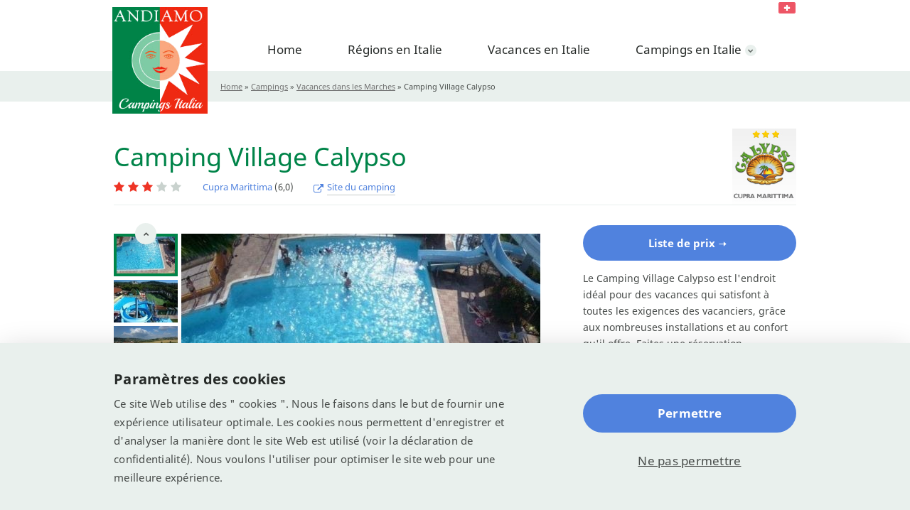

--- FILE ---
content_type: text/html; charset=UTF-8
request_url: https://campingsitalia.ch/les-marches-ch/camping-village-calypso-2/
body_size: 12485
content:
<!DOCTYPE html>
<!--[if IE 7]>
<html class="ie ie7" lang="de-CH">
<![endif]-->
<!--[if IE 8]>
<html class="ie ie8" lang="de-CH">
<![endif]-->
<!--[if !(IE 7) & !(IE 8)]><!-->
<html lang="ch" data-base="https://campingsitalia.ch" data-baseurl="https://campingsitalia.ch/wp-content/themes/campingsitalia">
<!--<![endif]-->
<head>
	<meta charset="UTF-8">
	<meta http-equiv="X-UA-Compatible" content="IE=edge">
	<meta name="google-site-verification" content="6FMybKWfJSAwdyO-7LiZmK0F3QlOfBf848cKaNJnV0s" />
	<meta name="b2a67bac3642e30" content="2cfc498eabbddcf62c5a8c31312f2a98" />
	<meta name="viewport" content="width=device-width, initial-scale=1.0">
	<link rel="profile" href="http://gmpg.org/xfn/11">
	<link rel="pingback" href="https://campingsitalia.ch/xmlrpc.php">
	<link rel="shortcut icon" href="https://campingsitalia.ch/wp-content/themes/campingsitalia/favicon.ico">
	<link rel='dns-prefetch' href='//fonts.gstatic.com' />
		
	<!-- Dynamic Google Tag Manager Settings -->
	
     <script>
			 window.dataLayer = window.dataLayer || []
			 window.dataLayer.push({ 
			    'dynamictrackingID': 'UA-17113641-7' 
			 });
			</script>
      	
	<!-- Google Tag Manager -->
	<script>(function(w,d,s,l,i){w[l]=w[l]||[];w[l].push({'gtm.start':
	new Date().getTime(),event:'gtm.js'});var f=d.getElementsByTagName(s)[0],
	j=d.createElement(s),dl=l!='dataLayer'?'&l='+l:'';j.async=true;j.src=
	'https://www.googletagmanager.com/gtm.js?id='+i+dl;f.parentNode.insertBefore(j,f);
	})(window,document,'script','dataLayer','GTM-NBVWSQT');</script>
	<!-- End Google Tag Manager -->

<meta name='robots' content='index, follow, max-image-preview:large, max-snippet:-1, max-video-preview:-1' />

        <script type="text/javascript">
 function parseCookie(e){if(!(e.indexOf("|")<=-1)){for(var s=e.split("|"),i=0;i<s.length;i++)s[i].indexOf("=")>-1&&(s[i]=s[i].split("="));return s}}function getCookie(e){for(var s=e+"=",i=decodeURIComponent(document.cookie).split(";"),r=0;r<i.length;r++){for(var o=i[r];" "==o.charAt(0);)o=o.substring(1);if(0==o.indexOf(s))return o.substring(s.length,o.length)}return""}window.dataLayer=window.dataLayer||[];var cookie=getCookie("cookie_settings"),parsed=parseCookie(cookie);if(parsed){for(var permissions={},permission=0;permission<parsed.length;permission++){var key="cookie-"+parsed[permission][0];2==parsed[permission].length&&"true"==parsed[permission][1]?permissions[key]="1":permissions[key]="0";key="anonymize-"+parsed[permission][0];2==parsed[permission].length&&"true"==parsed[permission][1]?permissions[key]="0":permissions[key]="1"}dataLayer.push(permissions)}
        </script>
	<!-- This site is optimized with the Yoast SEO plugin v19.4 - https://yoast.com/wordpress/plugins/seo/ -->
	<title>Camping Village Calypso, locatifs aussi bien que emplacements.</title>
	<meta name="description" content="Le Camping Village Calypso est l&#039;endroit idéal pour des vacances qui satisfont à toutes les exigences des vacanciers, grâce aux nombreuses installations et au confort qu&#039;il offre. Faites une réservation directement auprès du camping!" />
	<link rel="canonical" href="https://campingsitalia.ch/les-marches-ch/camping-village-calypso-2/" />
	<meta property="og:locale" content="de_DE" />
	<meta property="og:type" content="article" />
	<meta property="og:title" content="Camping Village Calypso, locatifs aussi bien que emplacements." />
	<meta property="og:description" content="Le Camping Village Calypso est l&#039;endroit idéal pour des vacances qui satisfont à toutes les exigences des vacanciers, grâce aux nombreuses installations et au confort qu&#039;il offre. Faites une réservation directement auprès du camping!" />
	<meta property="og:url" content="https://campingsitalia.ch/les-marches-ch/camping-village-calypso-2/" />
	<meta property="og:site_name" content="www.campingsitalia.nl" />
	<meta property="article:modified_time" content="2019-05-20T12:17:52+00:00" />
	<meta name="twitter:card" content="summary" />
	<script type="application/ld+json" class="yoast-schema-graph">{"@context":"https://schema.org","@graph":[{"@type":"WebSite","@id":"https://campingsitalia.ch/#website","url":"https://campingsitalia.ch/","name":"www.campingsitalia.nl","description":"Just another WordPress site","potentialAction":[{"@type":"SearchAction","target":{"@type":"EntryPoint","urlTemplate":"https://campingsitalia.ch/?s={search_term_string}"},"query-input":"required name=search_term_string"}],"inLanguage":"de-CH"},{"@type":"WebPage","@id":"https://campingsitalia.ch/les-marches-ch/camping-village-calypso-2/","url":"https://campingsitalia.ch/les-marches-ch/camping-village-calypso-2/","name":"Camping Village Calypso, locatifs aussi bien que emplacements.","isPartOf":{"@id":"https://campingsitalia.ch/#website"},"datePublished":"2010-04-27T00:00:00+00:00","dateModified":"2019-05-20T12:17:52+00:00","description":"Le Camping Village Calypso est l'endroit idéal pour des vacances qui satisfont à toutes les exigences des vacanciers, grâce aux nombreuses installations et au confort qu'il offre. Faites une réservation directement auprès du camping!","breadcrumb":{"@id":"https://campingsitalia.ch/les-marches-ch/camping-village-calypso-2/#breadcrumb"},"inLanguage":"de-CH","potentialAction":[{"@type":"ReadAction","target":["https://campingsitalia.ch/les-marches-ch/camping-village-calypso-2/"]}]},{"@type":"BreadcrumbList","@id":"https://campingsitalia.ch/les-marches-ch/camping-village-calypso-2/#breadcrumb","itemListElement":[{"@type":"ListItem","position":1,"name":"Home","item":"https://campingsitalia.ch/"},{"@type":"ListItem","position":2,"name":"Campings","item":"https://www.campingsitalia.nl/kamperen-in-italie/"},{"@type":"ListItem","position":3,"name":"Vacances dans les Marches","item":"https://campingsitalia.ch/vakanties/les-marches-ch/"},{"@type":"ListItem","position":4,"name":"Camping Village Calypso"}]}]}</script>
	<!-- / Yoast SEO plugin. -->


<link rel='dns-prefetch' href='//cdn.jsdelivr.net' />
<link rel='stylesheet'  href='https://campingsitalia.ch/wp-content/plugins/awin-data-feed/src/Datafeed/../../assets/aw-styles.css?ver=6.0.11' type='text/css' media='all' />
<link rel='stylesheet'  href='https://campingsitalia.ch/wp-includes/css/dist/block-library/style.min.css?ver=6.0.11' type='text/css' media='all' />
<style id='elasticpress-facet-style-inline-css' type='text/css'>
.widget_ep-facet input[type=search],.wp-block-elasticpress-facet input[type=search]{margin-bottom:1rem}.widget_ep-facet .searchable .inner,.wp-block-elasticpress-facet .searchable .inner{max-height:20em;overflow:scroll}.widget_ep-facet .term.hide,.wp-block-elasticpress-facet .term.hide{display:none}.widget_ep-facet .empty-term,.wp-block-elasticpress-facet .empty-term{opacity:.5;position:relative}.widget_ep-facet .empty-term:after,.wp-block-elasticpress-facet .empty-term:after{bottom:0;content:" ";display:block;left:0;position:absolute;right:0;top:0;width:100%;z-index:2}.widget_ep-facet .level-1,.wp-block-elasticpress-facet .level-1{padding-left:20px}.widget_ep-facet .level-2,.wp-block-elasticpress-facet .level-2{padding-left:40px}.widget_ep-facet .level-3,.wp-block-elasticpress-facet .level-3{padding-left:60px}.widget_ep-facet .level-4,.wp-block-elasticpress-facet .level-4{padding-left:5pc}.widget_ep-facet .level-5,.wp-block-elasticpress-facet .level-5{padding-left:75pt}.widget_ep-facet input[disabled],.wp-block-elasticpress-facet input[disabled]{cursor:pointer;opacity:1}.widget_ep-facet .term a,.wp-block-elasticpress-facet .term a{-webkit-box-align:center;-ms-flex-align:center;align-items:center;display:-webkit-box;display:-ms-flexbox;display:flex;position:relative}.widget_ep-facet .term a:hover .ep-checkbox,.wp-block-elasticpress-facet .term a:hover .ep-checkbox{background-color:#ccc}.ep-checkbox{-webkit-box-align:center;-ms-flex-align:center;-ms-flex-negative:0;-webkit-box-pack:center;-ms-flex-pack:center;align-items:center;background-color:#eee;display:-webkit-box;display:-ms-flexbox;display:flex;flex-shrink:0;height:1em;justify-content:center;margin-right:.25em;width:1em}.ep-checkbox:after{border:solid #fff;border-width:0 .125em .125em 0;content:"";display:none;height:.5em;-webkit-transform:rotate(45deg);transform:rotate(45deg);width:.25em}.ep-checkbox.checked{background-color:#5e5e5e}.ep-checkbox.checked:after{display:block}

</style>
<link rel='stylesheet'  href='https://campingsitalia.ch/wp-content/plugins/elasticpress/dist/css/related-posts-block-styles.min.css?ver=4.2.2' type='text/css' media='all' />
<style id='global-styles-inline-css' type='text/css'>
body{--wp--preset--color--black: #000000;--wp--preset--color--cyan-bluish-gray: #abb8c3;--wp--preset--color--white: #ffffff;--wp--preset--color--pale-pink: #f78da7;--wp--preset--color--vivid-red: #cf2e2e;--wp--preset--color--luminous-vivid-orange: #ff6900;--wp--preset--color--luminous-vivid-amber: #fcb900;--wp--preset--color--light-green-cyan: #7bdcb5;--wp--preset--color--vivid-green-cyan: #00d084;--wp--preset--color--pale-cyan-blue: #8ed1fc;--wp--preset--color--vivid-cyan-blue: #0693e3;--wp--preset--color--vivid-purple: #9b51e0;--wp--preset--gradient--vivid-cyan-blue-to-vivid-purple: linear-gradient(135deg,rgba(6,147,227,1) 0%,rgb(155,81,224) 100%);--wp--preset--gradient--light-green-cyan-to-vivid-green-cyan: linear-gradient(135deg,rgb(122,220,180) 0%,rgb(0,208,130) 100%);--wp--preset--gradient--luminous-vivid-amber-to-luminous-vivid-orange: linear-gradient(135deg,rgba(252,185,0,1) 0%,rgba(255,105,0,1) 100%);--wp--preset--gradient--luminous-vivid-orange-to-vivid-red: linear-gradient(135deg,rgba(255,105,0,1) 0%,rgb(207,46,46) 100%);--wp--preset--gradient--very-light-gray-to-cyan-bluish-gray: linear-gradient(135deg,rgb(238,238,238) 0%,rgb(169,184,195) 100%);--wp--preset--gradient--cool-to-warm-spectrum: linear-gradient(135deg,rgb(74,234,220) 0%,rgb(151,120,209) 20%,rgb(207,42,186) 40%,rgb(238,44,130) 60%,rgb(251,105,98) 80%,rgb(254,248,76) 100%);--wp--preset--gradient--blush-light-purple: linear-gradient(135deg,rgb(255,206,236) 0%,rgb(152,150,240) 100%);--wp--preset--gradient--blush-bordeaux: linear-gradient(135deg,rgb(254,205,165) 0%,rgb(254,45,45) 50%,rgb(107,0,62) 100%);--wp--preset--gradient--luminous-dusk: linear-gradient(135deg,rgb(255,203,112) 0%,rgb(199,81,192) 50%,rgb(65,88,208) 100%);--wp--preset--gradient--pale-ocean: linear-gradient(135deg,rgb(255,245,203) 0%,rgb(182,227,212) 50%,rgb(51,167,181) 100%);--wp--preset--gradient--electric-grass: linear-gradient(135deg,rgb(202,248,128) 0%,rgb(113,206,126) 100%);--wp--preset--gradient--midnight: linear-gradient(135deg,rgb(2,3,129) 0%,rgb(40,116,252) 100%);--wp--preset--duotone--dark-grayscale: url('#wp-duotone-dark-grayscale');--wp--preset--duotone--grayscale: url('#wp-duotone-grayscale');--wp--preset--duotone--purple-yellow: url('#wp-duotone-purple-yellow');--wp--preset--duotone--blue-red: url('#wp-duotone-blue-red');--wp--preset--duotone--midnight: url('#wp-duotone-midnight');--wp--preset--duotone--magenta-yellow: url('#wp-duotone-magenta-yellow');--wp--preset--duotone--purple-green: url('#wp-duotone-purple-green');--wp--preset--duotone--blue-orange: url('#wp-duotone-blue-orange');--wp--preset--font-size--small: 13px;--wp--preset--font-size--medium: 20px;--wp--preset--font-size--large: 36px;--wp--preset--font-size--x-large: 42px;}.has-black-color{color: var(--wp--preset--color--black) !important;}.has-cyan-bluish-gray-color{color: var(--wp--preset--color--cyan-bluish-gray) !important;}.has-white-color{color: var(--wp--preset--color--white) !important;}.has-pale-pink-color{color: var(--wp--preset--color--pale-pink) !important;}.has-vivid-red-color{color: var(--wp--preset--color--vivid-red) !important;}.has-luminous-vivid-orange-color{color: var(--wp--preset--color--luminous-vivid-orange) !important;}.has-luminous-vivid-amber-color{color: var(--wp--preset--color--luminous-vivid-amber) !important;}.has-light-green-cyan-color{color: var(--wp--preset--color--light-green-cyan) !important;}.has-vivid-green-cyan-color{color: var(--wp--preset--color--vivid-green-cyan) !important;}.has-pale-cyan-blue-color{color: var(--wp--preset--color--pale-cyan-blue) !important;}.has-vivid-cyan-blue-color{color: var(--wp--preset--color--vivid-cyan-blue) !important;}.has-vivid-purple-color{color: var(--wp--preset--color--vivid-purple) !important;}.has-black-background-color{background-color: var(--wp--preset--color--black) !important;}.has-cyan-bluish-gray-background-color{background-color: var(--wp--preset--color--cyan-bluish-gray) !important;}.has-white-background-color{background-color: var(--wp--preset--color--white) !important;}.has-pale-pink-background-color{background-color: var(--wp--preset--color--pale-pink) !important;}.has-vivid-red-background-color{background-color: var(--wp--preset--color--vivid-red) !important;}.has-luminous-vivid-orange-background-color{background-color: var(--wp--preset--color--luminous-vivid-orange) !important;}.has-luminous-vivid-amber-background-color{background-color: var(--wp--preset--color--luminous-vivid-amber) !important;}.has-light-green-cyan-background-color{background-color: var(--wp--preset--color--light-green-cyan) !important;}.has-vivid-green-cyan-background-color{background-color: var(--wp--preset--color--vivid-green-cyan) !important;}.has-pale-cyan-blue-background-color{background-color: var(--wp--preset--color--pale-cyan-blue) !important;}.has-vivid-cyan-blue-background-color{background-color: var(--wp--preset--color--vivid-cyan-blue) !important;}.has-vivid-purple-background-color{background-color: var(--wp--preset--color--vivid-purple) !important;}.has-black-border-color{border-color: var(--wp--preset--color--black) !important;}.has-cyan-bluish-gray-border-color{border-color: var(--wp--preset--color--cyan-bluish-gray) !important;}.has-white-border-color{border-color: var(--wp--preset--color--white) !important;}.has-pale-pink-border-color{border-color: var(--wp--preset--color--pale-pink) !important;}.has-vivid-red-border-color{border-color: var(--wp--preset--color--vivid-red) !important;}.has-luminous-vivid-orange-border-color{border-color: var(--wp--preset--color--luminous-vivid-orange) !important;}.has-luminous-vivid-amber-border-color{border-color: var(--wp--preset--color--luminous-vivid-amber) !important;}.has-light-green-cyan-border-color{border-color: var(--wp--preset--color--light-green-cyan) !important;}.has-vivid-green-cyan-border-color{border-color: var(--wp--preset--color--vivid-green-cyan) !important;}.has-pale-cyan-blue-border-color{border-color: var(--wp--preset--color--pale-cyan-blue) !important;}.has-vivid-cyan-blue-border-color{border-color: var(--wp--preset--color--vivid-cyan-blue) !important;}.has-vivid-purple-border-color{border-color: var(--wp--preset--color--vivid-purple) !important;}.has-vivid-cyan-blue-to-vivid-purple-gradient-background{background: var(--wp--preset--gradient--vivid-cyan-blue-to-vivid-purple) !important;}.has-light-green-cyan-to-vivid-green-cyan-gradient-background{background: var(--wp--preset--gradient--light-green-cyan-to-vivid-green-cyan) !important;}.has-luminous-vivid-amber-to-luminous-vivid-orange-gradient-background{background: var(--wp--preset--gradient--luminous-vivid-amber-to-luminous-vivid-orange) !important;}.has-luminous-vivid-orange-to-vivid-red-gradient-background{background: var(--wp--preset--gradient--luminous-vivid-orange-to-vivid-red) !important;}.has-very-light-gray-to-cyan-bluish-gray-gradient-background{background: var(--wp--preset--gradient--very-light-gray-to-cyan-bluish-gray) !important;}.has-cool-to-warm-spectrum-gradient-background{background: var(--wp--preset--gradient--cool-to-warm-spectrum) !important;}.has-blush-light-purple-gradient-background{background: var(--wp--preset--gradient--blush-light-purple) !important;}.has-blush-bordeaux-gradient-background{background: var(--wp--preset--gradient--blush-bordeaux) !important;}.has-luminous-dusk-gradient-background{background: var(--wp--preset--gradient--luminous-dusk) !important;}.has-pale-ocean-gradient-background{background: var(--wp--preset--gradient--pale-ocean) !important;}.has-electric-grass-gradient-background{background: var(--wp--preset--gradient--electric-grass) !important;}.has-midnight-gradient-background{background: var(--wp--preset--gradient--midnight) !important;}.has-small-font-size{font-size: var(--wp--preset--font-size--small) !important;}.has-medium-font-size{font-size: var(--wp--preset--font-size--medium) !important;}.has-large-font-size{font-size: var(--wp--preset--font-size--large) !important;}.has-x-large-font-size{font-size: var(--wp--preset--font-size--x-large) !important;}
</style>
<link rel='stylesheet'  href='https://campingsitalia.ch/wp-content/plugins/holli-master/assets/css/holli.css?ver=6.0.11' type='text/css' media='all' />
<link rel='stylesheet'  href='https://campingsitalia.ch/wp-content/plugins/nrdq-cookie/includes/css/custom.min.css?ver=3.1.11' type='text/css' media='all' />
<link rel='stylesheet'  href='https://campingsitalia.ch/wp-content/themes/campingsitalia/style.css?ver=6.0.11' type='text/css' media='all' />
<link rel='stylesheet'  href='https://campingsitalia.ch/wp-content/themes/campingsitalia/layout/css/global.min.css?ver=6.0.11' type='text/css' media='all' />
<link rel='stylesheet'  href='https://campingsitalia.ch/wp-content/themes/campingsitalia/layout/css/cookie.min.css?ver=6.0.11' type='text/css' media='all' />
<script type='text/javascript' src='https://cdn.jsdelivr.net/npm/jquery@2.2.4/dist/jquery.min.js?ver=2.2.4' id='jquery-js'></script>
<script type='text/javascript' src='https://campingsitalia.ch/wp-content/themes/campingsitalia/layout/js/main.min.js?ver=6.0.11' id='all-scripts-js'></script>
<link rel="alternate" hreflang="nl" href="https://www.campingsitalia.nl/le-marche/camping-village-calypso/" />
<link rel="alternate" hreflang="fr" href="https://campingsitalia.fr/les-marches/camping-village-calypso-2/" />
<link rel="alternate" hreflang="de" href="https://campingsitalia.de/campingplaetze-marken/camping-village-calypso/" />
<link rel="alternate" hreflang="de-at" href="https://campingsitalia.at/marken-at/camping-village-calypso/" />
<link rel="alternate" hreflang="de-ch" href="https://campingsitalia.ch/les-marches-ch/camping-village-calypso-2/" />
<link rel="alternate" hreflang="nl-be" href="https://campingsitalia.be/le-marche-be/camping-village-calypso/" />
<link rel="alternate" hreflang="x-default" href="https://www.campingsitalia.nl/le-marche/camping-village-calypso/" />
		<script>
			document.documentElement.className = document.documentElement.className.replace( 'no-js', 'js' );
		</script>
				<style>
			.no-js img.lazyload { display: none; }
			figure.wp-block-image img.lazyloading { min-width: 150px; }
							.lazyload, .lazyloading { opacity: 0; }
				.lazyloaded {
					opacity: 1;
					transition: opacity 400ms;
					transition-delay: 0ms;
				}
					</style>
				<style type="text/css" id="wp-custom-css">
			.table-container {
    margin: 20px 0px;
}

.table-container table{
	width:100% !important;
}

.table-container tr:first-child {
    font-weight: bold;
}

.table-container tr:nth-child(even) {background-color: #f2f2f2;}

.table-container td {
    padding: 6px !important;
}

 .camping .camping-image img{
	max-height: 240px !important;
	object-fit:cover;
}

.home .col-xs-12.col-sm-6 h2 {
    margin-bottom: 10px;
    margin-top: 30px;
}

.custom-grid .theme-item h2 {
	margin-bottom: 13px;
}

@media (min-width: 768px){
	.section .is-h2+*, .section h2+* {
			margin-top: 10px !important;
	}
}


.custom-blog h2 {
    margin-bottom: 10px;
    margin-top: 30px;
}		</style>
		</head>

<body class="campings-template-default single single-campings postid-145965">

<!-- Google Tag Manager (noscript) -->
<noscript><iframe 
height="0" width="0" style="display:none;visibility:hidden" data-src="https://www.googletagmanager.com/ns.html?id=GTM-NBVWSQT" class="lazyload" src="[data-uri]"></iframe></noscript>
<!-- End Google Tag Manager (noscript) -->



<!-- Begin header -->
<div class="header-wrapper">
	<div class="header">
		<div class="container">
			<div class="header-inner">
				<a href="https://campingsitalia.ch" class="logo">
					<img  alt="www.campingsitalia.nl" data-src="https://campingsitalia.ch/wp-content/themes/campingsitalia/layout/img/campings-italia-logo.png" class="lazyload" src="[data-uri]" /><noscript><img src="https://campingsitalia.ch/wp-content/themes/campingsitalia/layout/img/campings-italia-logo.png" alt="www.campingsitalia.nl"/></noscript>
				</a>
				<!-- Begin menu -->
				<div class="menu-hoofdmenu-container"><ul id="menu-hoofdmenu-zwitsers" class="menu"><li id="menu-item-62715" class="menu-item menu-item-type-post_type menu-item-object-page menu-item-home menu-item-62715"><a href="https://campingsitalia.ch/">Home</a></li>
<li id="menu-item-62719" class="menu-item menu-item-type-post_type menu-item-object-page menu-item-62719"><a href="https://campingsitalia.ch/vacancesenitalie/">Régions en Italie</a></li>
<li id="menu-item-62718" class="menu-item menu-item-type-post_type menu-item-object-page menu-item-62718"><a href="https://campingsitalia.ch/campingitalie/">Vacances en Italie</a></li>
<li id="menu-item-62716" class="menu-item menu-item-type-post_type menu-item-object-page menu-item-has-children menu-item-62716"><a href="https://campingsitalia.ch/campingsenitalie/">Campings en Italie</a>
<ul class="sub-menu">
	<li id="menu-item-62717" class="menu-item menu-item-type-post_type menu-item-object-page menu-item-62717"><a href="https://campingsitalia.ch/kaart-italie/">Trouvez des campings sur le plan d’Italie</a></li>
</ul>
</li>
</ul></div>				<!-- Eind menu -->
				<div class="header-top">
									<a href="" class="thuiswinkel-logo blank" rel="nofollow"></a>
								<div id="lang">						<div class="open"><span class="flag-sm flag-sm-CH"></span></div>
				<ul>				<li class="be ">
										<a href="https://campingsitalia.be/le-marche-be/camping-village-calypso/"/>
										<span class="flag-sm  flag-sm-BE"></span>
					</a>				</li>
							<li class="at ">
										<a href="https://campingsitalia.at/marken-at/camping-village-calypso/"/>
										<span class="flag-sm  flag-sm-AT"></span>
					</a>				</li>
							<li class="de ">
										<a href="https://campingsitalia.de/campingplaetze-marken/camping-village-calypso/"/>
										<span class="flag-sm  flag-sm-DE"></span>
					</a>				</li>
							<li class="fr ">
										<a href="https://campingsitalia.fr/les-marches/camping-village-calypso-2/"/>
										<span class="flag-sm  flag-sm-FR"></span>
					</a>				</li>
							<li class="nl ">
										<a href="https://www.campingsitalia.nl/le-marche/camping-village-calypso/"/>
										<span class="flag-sm  flag-sm-NL"></span>
					</a>				</li>
			</ul></div>				</div>
			</div>
		</div>
	</div>
</div>
<!-- Eind header -->
<script>
var aanvragenTAB = function() {
	$('#vraagtab').hide(200);
}
var aanvragenBACK = function() {
	$('#vraagtab').show(200);
}
</script>
<!-- begin camping -->
<div class="camping-detail" data-id="145965">

	<!-- Breadcrumbs-->
	<div id="breadcrumbs"><div class="container"><span><span><a href="https://campingsitalia.ch/">Home</a> » <span><a href="https://www.campingsitalia.nl/kamperen-in-italie/">Campings</a> » <span><a href="https://campingsitalia.ch/vakanties/les-marches-ch/">Vacances dans les Marches</a> » <span class="breadcrumb_last" aria-current="page">Camping Village Calypso</span></span></span></span></span></div></div>
		<div class="section">
		<div class="container">
			<h1>Camping Village Calypso</h1>
		
              			<span class="camping_logo"><img  data-src='https://www.campingsitalia.nl/wp-content/uploads/2017/12/camping-calypso.png' class='lazyload' src='[data-uri]'><noscript><img src="https://www.campingsitalia.nl/wp-content/uploads/2017/12/camping-calypso.png"></noscript></span>
              		
          			<div class="camping">


				<div class="camping-info-top">

											<a class="camping-location" href="https://campingsitalia.ch/plaats/cupra-marittima-ch/">
							Cupra Marittima						</a>
					

                                            <div class="camping-rating" title="Waardering op zoover: 6,0">
                        <i class="fa fa-star filled" aria-hidden="true"></i><i class="fa fa-star filled" aria-hidden="true"></i><i class="fa fa-star filled" aria-hidden="true"></i><i class="fa fa-star" aria-hidden="true"></i><i class="fa fa-star" aria-hidden="true"></i>                        </div>
                        <span class="cijfer_haak">(6,0)</span>                    					                        <a href="https://www.campingcalypso.it/nl/" target="_blank" class="visit-website visit-camping blank" rel="nofollow">
                            <span class="visible-xs-inline">Site du camping</span>
                            <span class="hidden-xs">
                            Site du camping                            </span>
                        </a>
                    

				</div>
              

              				<div class="row">
									<div class="col-sm-6 col-md-8">
						<div class="camping-slider">
							<div class="camping-slider-thumbnails-container">
								<div class="camping-slider-thumbnails">
																			<div>
											<img  alt="Camping Calypso" data-src="https://campingsitalia.ch/wp-content/uploads/2017/06/camping-calypso-180x120.jpg" class="lazyload" src="[data-uri]" /><noscript><img src="https://campingsitalia.ch/wp-content/uploads/2017/06/camping-calypso-180x120.jpg" alt="Camping Calypso"/></noscript>
										</div>
																			<div>
											<img  alt="Calypso Cupra Marittima" data-src="https://campingsitalia.ch/wp-content/uploads/2017/06/calypso-cupra-marittima-180x120.jpg" class="lazyload" src="[data-uri]" /><noscript><img src="https://campingsitalia.ch/wp-content/uploads/2017/06/calypso-cupra-marittima-180x120.jpg" alt="Calypso Cupra Marittima"/></noscript>
										</div>
																			<div>
											<img  alt="Calypso Le Marche" data-src="https://campingsitalia.ch/wp-content/uploads/2017/06/calypso-le-marche-180x120.jpg" class="lazyload" src="[data-uri]" /><noscript><img src="https://campingsitalia.ch/wp-content/uploads/2017/06/calypso-le-marche-180x120.jpg" alt="Calypso Le Marche"/></noscript>
										</div>
																			<div>
											<img  alt="Calypso Italië" data-src="https://campingsitalia.ch/wp-content/uploads/2017/06/calypso-italie-180x120.jpg" class="lazyload" src="[data-uri]" /><noscript><img src="https://campingsitalia.ch/wp-content/uploads/2017/06/calypso-italie-180x120.jpg" alt="Calypso Italië"/></noscript>
										</div>
																			<div>
											<img  alt="Camping Calypso" data-src="https://campingsitalia.ch/wp-content/uploads/2017/06/camping-calypso-2-180x120.jpg" class="lazyload" src="[data-uri]" /><noscript><img src="https://campingsitalia.ch/wp-content/uploads/2017/06/camping-calypso-2-180x120.jpg" alt="Camping Calypso"/></noscript>
										</div>
																			<div>
											<img  alt="Calypso Cupra Mariitima" data-src="https://campingsitalia.ch/wp-content/uploads/2017/06/calypso-cupra-mariitima-180x120.jpg" class="lazyload" src="[data-uri]" /><noscript><img src="https://campingsitalia.ch/wp-content/uploads/2017/06/calypso-cupra-mariitima-180x120.jpg" alt="Calypso Cupra Mariitima"/></noscript>
										</div>
																			<div>
											<img  alt="Calypso Le Marche" data-src="https://campingsitalia.ch/wp-content/uploads/2017/06/calypso-le-marche-2-180x120.jpg" class="lazyload" src="[data-uri]" /><noscript><img src="https://campingsitalia.ch/wp-content/uploads/2017/06/calypso-le-marche-2-180x120.jpg" alt="Calypso Le Marche"/></noscript>
										</div>
																			<div>
											<img  alt="Calypso Italië" data-src="https://campingsitalia.ch/wp-content/uploads/2017/06/calypso-italie-2-180x120.jpg" class="lazyload" src="[data-uri]" /><noscript><img src="https://campingsitalia.ch/wp-content/uploads/2017/06/calypso-italie-2-180x120.jpg" alt="Calypso Italië"/></noscript>
										</div>
																			<div>
											<img  alt="Camping Calypso" data-src="https://campingsitalia.ch/wp-content/uploads/2017/06/camping-calypso-3-180x120.jpg" class="lazyload" src="[data-uri]" /><noscript><img src="https://campingsitalia.ch/wp-content/uploads/2017/06/camping-calypso-3-180x120.jpg" alt="Camping Calypso"/></noscript>
										</div>
																			<div>
											<img  alt="Calypso Cupra Marittima" data-src="https://campingsitalia.ch/wp-content/uploads/2017/06/calypso-cupra-marittima-2-180x120.jpg" class="lazyload" src="[data-uri]" /><noscript><img src="https://campingsitalia.ch/wp-content/uploads/2017/06/calypso-cupra-marittima-2-180x120.jpg" alt="Calypso Cupra Marittima"/></noscript>
										</div>
																			<div>
											<img  alt="Calypso Le Marche" data-src="https://campingsitalia.ch/wp-content/uploads/2017/06/calypso-le-marche-3-180x120.jpg" class="lazyload" src="[data-uri]" /><noscript><img src="https://campingsitalia.ch/wp-content/uploads/2017/06/calypso-le-marche-3-180x120.jpg" alt="Calypso Le Marche"/></noscript>
										</div>
																			<div>
											<img  alt="Calypso Italië" data-src="https://campingsitalia.ch/wp-content/uploads/2017/06/calypso-italie-3-180x120.jpg" class="lazyload" src="[data-uri]" /><noscript><img src="https://campingsitalia.ch/wp-content/uploads/2017/06/calypso-italie-3-180x120.jpg" alt="Calypso Italië"/></noscript>
										</div>
																	</div>
							</div>

							<div class="camping-slider-main-container">
								<div class="camping-slider-main">
																			<a class="camping-slide" href="https://campingsitalia.ch/wp-content/uploads/2017/06/camping-calypso.jpg" data-toggle="lightbox" data-gallery="lightbox-gallery">
											<img  alt="Camping Calypso" data-src="https://campingsitalia.ch/wp-content/uploads/2017/06/camping-calypso-505x335.jpg" class="lazyload" src="[data-uri]" /><noscript><img src="https://campingsitalia.ch/wp-content/uploads/2017/06/camping-calypso-505x335.jpg" alt="Camping Calypso"/></noscript>
										</a>
																			<a class="camping-slide" href="https://campingsitalia.ch/wp-content/uploads/2017/06/calypso-cupra-marittima.jpg" data-toggle="lightbox" data-gallery="lightbox-gallery">
											<img  alt="Calypso Cupra Marittima" data-src="https://campingsitalia.ch/wp-content/uploads/2017/06/calypso-cupra-marittima-505x335.jpg" class="lazyload" src="[data-uri]" /><noscript><img src="https://campingsitalia.ch/wp-content/uploads/2017/06/calypso-cupra-marittima-505x335.jpg" alt="Calypso Cupra Marittima"/></noscript>
										</a>
																			<a class="camping-slide" href="https://campingsitalia.ch/wp-content/uploads/2017/06/calypso-le-marche.jpg" data-toggle="lightbox" data-gallery="lightbox-gallery">
											<img  alt="Calypso Le Marche" data-src="https://campingsitalia.ch/wp-content/uploads/2017/06/calypso-le-marche-505x335.jpg" class="lazyload" src="[data-uri]" /><noscript><img src="https://campingsitalia.ch/wp-content/uploads/2017/06/calypso-le-marche-505x335.jpg" alt="Calypso Le Marche"/></noscript>
										</a>
																			<a class="camping-slide" href="https://campingsitalia.ch/wp-content/uploads/2017/06/calypso-italie.jpg" data-toggle="lightbox" data-gallery="lightbox-gallery">
											<img  alt="Calypso Italië" data-src="https://campingsitalia.ch/wp-content/uploads/2017/06/calypso-italie-505x335.jpg" class="lazyload" src="[data-uri]" /><noscript><img src="https://campingsitalia.ch/wp-content/uploads/2017/06/calypso-italie-505x335.jpg" alt="Calypso Italië"/></noscript>
										</a>
																			<a class="camping-slide" href="https://campingsitalia.ch/wp-content/uploads/2017/06/camping-calypso-2.jpg" data-toggle="lightbox" data-gallery="lightbox-gallery">
											<img  alt="Camping Calypso" data-src="https://campingsitalia.ch/wp-content/uploads/2017/06/camping-calypso-2-505x335.jpg" class="lazyload" src="[data-uri]" /><noscript><img src="https://campingsitalia.ch/wp-content/uploads/2017/06/camping-calypso-2-505x335.jpg" alt="Camping Calypso"/></noscript>
										</a>
																			<a class="camping-slide" href="https://campingsitalia.ch/wp-content/uploads/2017/06/calypso-cupra-mariitima.jpg" data-toggle="lightbox" data-gallery="lightbox-gallery">
											<img  alt="Calypso Cupra Mariitima" data-src="https://campingsitalia.ch/wp-content/uploads/2017/06/calypso-cupra-mariitima-505x335.jpg" class="lazyload" src="[data-uri]" /><noscript><img src="https://campingsitalia.ch/wp-content/uploads/2017/06/calypso-cupra-mariitima-505x335.jpg" alt="Calypso Cupra Mariitima"/></noscript>
										</a>
																			<a class="camping-slide" href="https://campingsitalia.ch/wp-content/uploads/2017/06/calypso-le-marche-2.jpg" data-toggle="lightbox" data-gallery="lightbox-gallery">
											<img  alt="Calypso Le Marche" data-src="https://campingsitalia.ch/wp-content/uploads/2017/06/calypso-le-marche-2-505x335.jpg" class="lazyload" src="[data-uri]" /><noscript><img src="https://campingsitalia.ch/wp-content/uploads/2017/06/calypso-le-marche-2-505x335.jpg" alt="Calypso Le Marche"/></noscript>
										</a>
																			<a class="camping-slide" href="https://campingsitalia.ch/wp-content/uploads/2017/06/calypso-italie-2.jpg" data-toggle="lightbox" data-gallery="lightbox-gallery">
											<img  alt="Calypso Italië" data-src="https://campingsitalia.ch/wp-content/uploads/2017/06/calypso-italie-2-505x335.jpg" class="lazyload" src="[data-uri]" /><noscript><img src="https://campingsitalia.ch/wp-content/uploads/2017/06/calypso-italie-2-505x335.jpg" alt="Calypso Italië"/></noscript>
										</a>
																			<a class="camping-slide" href="https://campingsitalia.ch/wp-content/uploads/2017/06/camping-calypso-3.jpg" data-toggle="lightbox" data-gallery="lightbox-gallery">
											<img  alt="Camping Calypso" data-src="https://campingsitalia.ch/wp-content/uploads/2017/06/camping-calypso-3-505x335.jpg" class="lazyload" src="[data-uri]" /><noscript><img src="https://campingsitalia.ch/wp-content/uploads/2017/06/camping-calypso-3-505x335.jpg" alt="Camping Calypso"/></noscript>
										</a>
																			<a class="camping-slide" href="https://campingsitalia.ch/wp-content/uploads/2017/06/calypso-cupra-marittima-2.jpg" data-toggle="lightbox" data-gallery="lightbox-gallery">
											<img  alt="Calypso Cupra Marittima" data-src="https://campingsitalia.ch/wp-content/uploads/2017/06/calypso-cupra-marittima-2-505x335.jpg" class="lazyload" src="[data-uri]" /><noscript><img src="https://campingsitalia.ch/wp-content/uploads/2017/06/calypso-cupra-marittima-2-505x335.jpg" alt="Calypso Cupra Marittima"/></noscript>
										</a>
																			<a class="camping-slide" href="https://campingsitalia.ch/wp-content/uploads/2017/06/calypso-le-marche-3.jpg" data-toggle="lightbox" data-gallery="lightbox-gallery">
											<img  alt="Calypso Le Marche" data-src="https://campingsitalia.ch/wp-content/uploads/2017/06/calypso-le-marche-3-505x335.jpg" class="lazyload" src="[data-uri]" /><noscript><img src="https://campingsitalia.ch/wp-content/uploads/2017/06/calypso-le-marche-3-505x335.jpg" alt="Calypso Le Marche"/></noscript>
										</a>
																			<a class="camping-slide" href="https://campingsitalia.ch/wp-content/uploads/2017/06/calypso-italie-3.jpg" data-toggle="lightbox" data-gallery="lightbox-gallery">
											<img  alt="Calypso Italië" data-src="https://campingsitalia.ch/wp-content/uploads/2017/06/calypso-italie-3-505x335.jpg" class="lazyload" src="[data-uri]" /><noscript><img src="https://campingsitalia.ch/wp-content/uploads/2017/06/calypso-italie-3-505x335.jpg" alt="Calypso Italië"/></noscript>
										</a>
																	</div>
							</div>
						</div>
					</div>
									<div class="col-sm-6 col-md-4">
						<div class="camping-info-right">
							<div class="sticky-price">
								<div class="sticky-price-container">
																			<a href="http://www.campingcalypso.it/nl/prijslijs-camping.php" class="btn btn-primary btn-lg btn-block visit-prices" target="_blank" rel="nofollow">Liste de prix</a>
																									</div>
							</div>

							<div class="camping-info-text">
  						  						  <p>Le Camping Village Calypso est l'endroit idéal pour des vacances qui satisfont à toutes les exigences des vacanciers, grâce aux nombreuses installations et au confort qu'il offre. Faites une réservation directement auprès du camping!</p>

  																						<ul>
																		<li>Mobil –homes donnant sur la mer</li>
																		<li> Animation tous les jours</li>
																		<li>Environnement historique</li>
																		<li>Quelque chose pour tout un chacun</li>
																	</ul>
																						<script>
								jQuery(document).ready(function($) {
									gotoaanvragen = function() {
										$('html, body').animate({
											scrollTop: ($("#info_aanvragen").offset().top-152)
										}, 1000);
									}
								});
								</script>
																<a id="aanvragen_button" class="btn btn-secondary btn-lg btn-block" onclick="javascript:gotoaanvragen();aanvragenTAB();" role="button" data-toggle="collapse" data-parent="#accordion" href="#collapseAanvragen" aria-expanded="false" aria-controls="collapseAanvragen">Regard prix & disponibilité</a>
																				</div>
						</div>
					</div>
				</div>
                
        <div class="camping-info-bottom" id="info_aanvragen">
					<div class="row">

						<div class="col-md-8 col-sm-12">
							<div class="panel-group" id="accordion" role="tablist" aria-multiselectable="true">
  							            <div class="panel panel-default">
                <div class="panel-heading" role="tab" id="heading0">
                    <div class="panel-title">
                        <a class="collapsed" onclick="javascript:aanvragenBACK();" role="button" data-toggle="collapse"
                           data-parent="#accordion" href="#collapse0"
                           aria-expanded="true" aria-controls="collapse0">
                            Déscription                        </a>
                    </div>
                </div>
                <div id="collapse0" class="panel-collapse collapse in"
                    role="tabpanel" aria-labelledby="heading0">
                    <div class="panel-body">
                        <p>Le Camping Village Calypso est l&#8217;endroit idéal pour des vacances qui satisfont à toutes les exigences des vacanciers, grâce aux nombreuses installations et au confort qu&#8217;il offre. Situé sur la «Riviera delle Palme» sur la côte Adriatique, le Camping Calypso, est entouré de collines verdoyantes et le climat y est très doux, il est approprié pour passer des vacances parfaites. À 2 kilomètres, vous trouverez le centre de Cupra Marittima.</p>
<h2>Vos vacances au Camping Village Calypso</h2>
<p>Le camping d’une superficie de 26.000 mètres carrés est plat et herbeux. Le camping Calypso dispose de sa propre plage privée, d’endroits ombragés, de sanitaires et de machines à laver. En outre, il y a des bungalows et des mini-appartements, équipés d’une cuisine, d’une salle de bains avec un lavabo et une douche. Tout en profitant du calme et de l&#8217;espace qu&#8217;offre le camping, vous pouvez utiliser le réseau Wi-Fi.<br />
Le Camping Calypso propose également un restaurant, une pizzeria, un supermarché, une boutique, un bar, un salon de crème glacée, un kiosque, un cabinet médical avec un généraliste, un distributeur automatique, une piscine avec toboggan, un court de tennis, un boulodrome, une table de ping-pong, une garderie pour les enfants, on peut y jouer au volley-ball, il y a un terrain de football, une salle de jeux, des pédalos, des animations, une discothèque, une piste de danse et une salle de télévision. Tout pour rendre vos vacances au camping Calypso, dans la province Le Marche, aussi agréables que possible.</p>
                                                                                <p class="hreview-aggregate" itemprop="review">
                                <span class="item">
                                    <span class="name" itemprop="name">Camping Village Calypso</span>
                                     partituren                                    <span class="average"
                                          itemprop="ratingValue">6.7</span>
                                     de                                    <span class="best" itemprop="bestRating">10</span>
                                            sur la base de											<span class="count"
                                                  itemprop="ratingCount">10</span>
                                            avis.
                                 </span>
                            </p>
                                                                                                    <div class="themes">
                                <h3></h3>
                                <ul class="check-list l-green">
                                                                            <li>
                                            <span>Camping à la Plage</span>
                                        </li>
                                                                            <li>
                                            <span>Camping de famille pour les enfants</span>
                                        </li>
                                                                            <li>
                                            <span>Camping pour les jeunes</span>
                                        </li>
                                                                            <li>
                                            <span>Vacance sportif / actif</span>
                                        </li>
                                                                    </ul>
                            </div>
                                            </div>
                </div>

            </div>

                                                                        
  	
  

  <div class="panel panel-default">
  	<div class="panel-heading" role="tab" id="headingFaciliteiten">
  		<div class="panel-title">
		  	<a class="collapsed" onclick="javascript:aanvragenBACK();" role="button" data-toggle="collapse" data-parent="#accordion" href="#collapseFaciliteiten" aria-expanded="false" aria-controls="collapseFaciliteiten">
  				Facilités            </a>
  		</div>
  	</div>
  	<div id="collapseFaciliteiten" class="panel-collapse collapse" role="tabpanel" aria-labelledby="headingFaciliteiten">
  		<div class="panel-body">

    		  			<h2 class="hidden-xs">Les facilités du Camping Village Calypso</h2>
  			<p>
    			  			</p>

  			<table class="table table-striped">
  				<tbody>
  				  					<tr>
  						<td class="first">Amarre</td>
  						<td>
  						                Nein  						  						</td>
  					</tr>
  				  					<tr>
  						<td class="first">Animaux domestiques permises</td>
  						<td>
  						                Ja  						  						</td>
  					</tr>
  				  					<tr>
  						<td class="first">BBQ permis (gaz etc.)</td>
  						<td>
  						                Ja  						  						</td>
  					</tr>
  				  					<tr>
  						<td class="first">Electre &gt; 8 ampere</td>
  						<td>
  						                Nein  						  						</td>
  					</tr>
  				  					<tr>
  						<td class="first">Emplacement &gt; 85m2</td>
  						<td>
  						                Nein  						  						</td>
  					</tr>
  				  					<tr>
  						<td class="first">Facilités pour des personnes handicapées</td>
  						<td>
  						                Ja  						  						</td>
  					</tr>
  				  					<tr>
  						<td class="first">Fitness</td>
  						<td>
  						                Ja  						  						</td>
  					</tr>
  				  					<tr>
  						<td class="first">L’équipe d’animation</td>
  						<td>
  						                Nein  						  						</td>
  					</tr>
  				  					<tr>
  						<td class="first">Paradis aquatique</td>
  						<td>
  						                Nein  						  						</td>
  					</tr>
  				  					<tr>
  						<td class="first">Parlant français</td>
  						<td>
  						                Nein  						  						</td>
  					</tr>
  				  					<tr>
  						<td class="first">Pas de sieste</td>
  						<td>
  						                Nein  						  						</td>
  					</tr>
  				  					<tr>
  						<td class="first">Piscine</td>
  						<td>
  						                Ja  						  						</td>
  					</tr>
  				  					<tr>
  						<td class="first">Piscine sans bonnet de bain permis</td>
  						<td>
  						                Nein  						  						</td>
  					</tr>
  				  					<tr>
  						<td class="first">Raccordement à l&#039;eau sur l&#039;emplacement</td>
  						<td>
  						                Nein  						  						</td>
  					</tr>
  				  					<tr>
  						<td class="first">Rampe de bateau</td>
  						<td>
  						                Nein  						  						</td>
  					</tr>
  				  					<tr>
  						<td class="first">Réfrigérateurs à louer</td>
  						<td>
  						                Nein  						  						</td>
  					</tr>
  				  					<tr>
  						<td class="first">Service camping-car</td>
  						<td>
  						                Nein  						  						</td>
  					</tr>
  				  					<tr>
  						<td class="first">Stationnement sur votre propre emplacement</td>
  						<td>
  						                Nein  						  						</td>
  					</tr>
  				  					<tr>
  						<td class="first">Tennis</td>
  						<td>
  						                Ja  						  						</td>
  					</tr>
  				  					<tr>
  						<td class="first">Terrain de sport</td>
  						<td>
  						                Ja  						  						</td>
  					</tr>
  				  					<tr>
  						<td class="first">Wi-Fi</td>
  						<td>
  						                Nein  						  						</td>
  					</tr>
  				  					<tr>
  						<td class="first">Wi-Fi sur tout le camping</td>
  						<td>
  						                Ja  						  						</td>
  					</tr>
  				  				</tbody>
  			</table>


        <div class="types ">
    			    			<h3></h3>

    			<ul class="check-list l-green">
    				    					<li>
    						<span>Bungalow</span>
    					</li>
    				    					<li>
    						<span>Emplacement</span>
    					</li>
    				    					<li>
    						<span>Mobile home</span>
    					</li>
    				    			</ul>
        </div>

  		</div>
  	</div>
  </div>

                                                                <style>
#youtubevideo iframe {
	width:90%;
}
</style>
<div class="panel panel-default">
	<div class="panel-heading" role="tab" id="headingVideo">
		<div class="panel-title">
            <a class="collapsed" onclick="javascript:aanvragenBACK();" role="button" data-toggle="collapse" data-parent="#accordion" href="#collapseVideo" aria-expanded="false" aria-controls="collapseVideo">
                Vidéo            </a>
		</div>
	</div>
	<div id="collapseVideo" class="panel-collapse collapse" role="tabpanel" aria-labelledby="headingVideo">
		<div id="youtubevideo" class="panel-body">

			<div itemtype="http://schema.org/VideoObject" itemscope="" itemprop="video">
                <h2 class="hidden-xs" itemprop="name"></h2>
                                <span itemprop="uploadDate">2026-01-23</span>

								<meta content="https://i.ytimg.com/vi/78qwwiw4UnE/mqdefault.jpg" itemprop="thumbnailUrl" />
				<meta content="https://www.youtube.com/embed/78qwwiw4UnE" itemprop="embedUrl" />
				<div id="schema-videoobject">
					<p><iframe width="500" height="281"  frameborder="0" allowfullscreen data-src="https://www.youtube.com/embed/78qwwiw4UnE?feature=oembed" class="lazyload" src="[data-uri]"></iframe></p>
				</div>
			</div>


		</div>
	</div>
</div>
                                <style>
   #map {
	height: 400px;
	width: 100%;
   }
</style>
<script>
jQuery(document).ready(function($){
	window.loadMapOnce=true;
	window.initMap = function() {
		if(window.loadMapOnce){
			window.loadMapOnce=false;
			var uluru = {lat: 43.043946, lng: 13.854078};
			window.gmap = new google.maps.Map(document.getElementById('map'), {
			  zoom: 8,
			  center: uluru
			});
			var marker = new google.maps.Marker({
			  position: uluru,
			  map: window.gmap
			});
			marker.setMap(window.gmap);
		}
		//google.maps.event.addDomListener(window, 'load', initialize);
		google.maps.event.addDomListener(window, "resize", function() {
			var center = map.getCenter();
			google.maps.event.trigger(window.gmap, "resize");
			window.gmap.setCenter(center);
		});
	}

});
</script>
<div class="panel panel-default">
	<div class="panel-heading" role="tab" id="headingLigging">
		<div class="panel-title">
            <a class="collapsed" onclick="javascript:initMap();aanvragenBACK();" role="button" data-toggle="collapse" data-parent="#accordion" href="#collapseLigging" aria-expanded="false" aria-controls="collapseLigging">
                Situation            </a>
		</div>
	</div>
	<div id="collapseLigging" class="panel-collapse collapse" role="tabpanel" aria-labelledby="headingLigging">
		<div class="panel-body">
  		<h2 class="hidden-xs"></h2>
      	<p>Der Campingplatz liegt in der Provinz  Ascoli Piceno.</p>
					<h3>Adresse:</h3>
			        <p>Nachfolgend finden Sie die Adressdaten:
</p>
			
			<address>
  			<strong><p>Camping Calypso</strong><br />Contrada Boccabianca  7<br />63064 Cupra Marittima<br />Les Marches AP<br />Italie</p>			</address>
		<h3>Standort:</h3>
      			<table class="table table-striped">
				<tbody>
		<tr><td class="first">Bars / restaurants</td><td>100 meter</td></tr><tr><td class="first">Autobahn</td><td>6000 meter</td></tr><tr><td class="first">Meer</td><td>50 meter</td></tr>				</tbody>
			</table>
		    <br />
    <div class="maps">
			<h3>Karte:</h3>
						<div id="map"></div>

      		</div>
		                <div class="activities">
  			<h3></h3>
  			<ul class="check-list l-green">
  				  					<li>
  						<span>Pêche</span>
  					</li>
  				  					<li>
  						<span>Situé près de la mer ou du lac</span>
  					</li>
  				  			</ul>
  			      </div>
    
            <div class="region">
			<h3></h3>
        <p>Des vacances dans  Les Marches seront les meilleures destinations si vous voulez découvrir l&#8217;Italie authentique. Les Marches sont une région d&#8217;Italie centrale et orientale, situées au bord de la Mer Adriatique. Selon les Italiens eux-mêmes, elle constitue le pont entre le nord et le sud.<br />
Les Marches vous proposent un mélange équilibré entre la tranquillité, l&#8217;espace, la culture, les délicatesses culinaires et une hospitalité immense. Tout cela au sein d&#8217;une belle nature variée avec une centaine de petits villages différents qui méritent chacune une visite.</p>
        <p>
          <a target="_blank" href="https://campingsitalia.ch/vakanties/les-marches-ch/" title="Vacances dans les Marches">Lire plus</a>
        </p>
    </div>
    


    

		</div>
	</div>
</div>
                                                            							</div>
						</div>

										
					</div>
				</div>
			</div>
		</div>
	</div>
	  	<!-- snippets -->
	<div itemscope itemtype="http://schema.org/LocalBusiness" style="display:none;" itemprop="review" >
			<img itemprop="image"  alt="Camping Village Calypso" data-src="https://campingsitalia.ch/wp-content/uploads/2017/06/camping-calypso.jpg" class="lazyload" src="[data-uri]" /><noscript><img itemprop="image" src="https://campingsitalia.ch/wp-content/uploads/2017/06/camping-calypso.jpg" alt="Camping Village Calypso"/></noscript>
		<img itemprop="photo" data-src="https://campingsitalia.ch/wp-content/uploads/2017/06/camping-calypso.jpg" class="lazyload" src="[data-uri]" /><noscript><img itemprop="photo" src="https://campingsitalia.ch/wp-content/uploads/2017/06/camping-calypso.jpg"/></noscript>
			  <span itemprop="name">Camping Village Calypso</span>
	  	  <div itemprop="aggregateRating" itemscope itemtype="http://schema.org/AggregateRating">
		<span itemprop="ratingValue">6.70</span>
          de          <span class="best" itemprop="bestRating">10</span>
          sur la base de          <span itemprop="reviewCount">1691</span> reviews
          avis.
	  </div>
	  
	  		<img itemprop="logo"  data-src="https://www.campingsitalia.nl/wp-content/uploads/2017/12/camping-calypso.png" class="lazyload" src="[data-uri]"><noscript><img itemprop="logo" src="https://www.campingsitalia.nl/wp-content/uploads/2017/12/camping-calypso.png"></noscript>
	  		  <div itemprop="address" itemscope itemtype="http://schema.org/PostalAddress">
											  </div>
					<a itemprop="email">calypso@camping.it</a>
			  <a itemprop="url" href="https://www.campingcalypso.it/nl/">https://www.campingcalypso.it/nl/</a>
			<span itemprop="priceRange">€55</span>
				<div itemprop="geo" itemscope itemtype="http://schema.org/GeoCoordinates">
			<meta itemprop="latitude" content="43.043946" />
			<meta itemprop="longitude" content="13.854078" />
		</div>
			<meta itemprop="description" content="Le Camping Village Calypso est l'endroit idéal pour des vacances qui satisfont à toutes les exigences des vacanciers, grâce aux nombreuses installations et au confort qu'il offre. Situé sur la «Riviera delle Palme» sur la côte Adriatique, le Camping Calypso, est entouré de collines verdoyantes et le climat y est très doux, il est approprié pour passer des vacances parfaites. À 2 kilomètres, vous trouverez le centre de Cupra Marittima.">
	<ul>
					<li itemprop="amenityFeature" itemscope itemtype="http://schema.org/LocationFeatureSpecification">
						<span itemprop="name">Animaux domestiques permises</span>
						<meta itemprop="value" content="True">
					</li>
				
					<li itemprop="amenityFeature" itemscope itemtype="http://schema.org/LocationFeatureSpecification">
						<span itemprop="name">BBQ permis (gaz etc.)</span>
						<meta itemprop="value" content="True">
					</li>
				
					<li itemprop="amenityFeature" itemscope itemtype="http://schema.org/LocationFeatureSpecification">
						<span itemprop="name">Facilités pour des personnes handicapées</span>
						<meta itemprop="value" content="True">
					</li>
				
					<li itemprop="amenityFeature" itemscope itemtype="http://schema.org/LocationFeatureSpecification">
						<span itemprop="name">Fitness</span>
						<meta itemprop="value" content="True">
					</li>
				
					<li itemprop="amenityFeature" itemscope itemtype="http://schema.org/LocationFeatureSpecification">
						<span itemprop="name">Piscine</span>
						<meta itemprop="value" content="True">
					</li>
				
					<li itemprop="amenityFeature" itemscope itemtype="http://schema.org/LocationFeatureSpecification">
						<span itemprop="name">Tennis</span>
						<meta itemprop="value" content="True">
					</li>
				
					<li itemprop="amenityFeature" itemscope itemtype="http://schema.org/LocationFeatureSpecification">
						<span itemprop="name">Terrain de sport</span>
						<meta itemprop="value" content="True">
					</li>
				
					<li itemprop="amenityFeature" itemscope itemtype="http://schema.org/LocationFeatureSpecification">
						<span itemprop="name">Wi-Fi sur tout le camping</span>
						<meta itemprop="value" content="True">
					</li>
				</ul>	</div>
	<!-- /snippets -->
<!-- end camping -->
</div>
<script async defer src="https://maps.googleapis.com/maps/api/js?key="></script>
	<!-- Begin footer-->
<div class="footer">
	<div class="container">
		<div class="footer-inner">
			<div class="copyright">
				<p>
					&copy; Recreatie Media 2026				</p>
			</div>
			
			<ul id="menu-footermenu-zwitsers" class=""><li id="menu-item-62722" class="menu-item menu-item-type-post_type menu-item-object-page menu-item-62722"><a href="https://campingsitalia.ch/conditions-generales/">Conditions générales</a></li>
<li id="menu-item-146428" class="menu-item menu-item-type-post_type menu-item-object-page menu-item-146428"><a href="https://campingsitalia.ch/sitemap/">Sitemap</a></li>
<li id="menu-item-62727" class="menu-item menu-item-type-post_type menu-item-object-page menu-item-62727"><a href="https://campingsitalia.ch/privee/">Votre vie privée</a></li>
</ul>			<!-- Eind footermenu -->
							<a href="" class="thuiswinkel-logo blank" rel="nofollow"></a>
		</div>
	</div>
</div>
<div id="seed_ajax" style="display:none;"></div>
<div id="session_ajax" style="display:none;"></div>
	<!-- Eind footer-->
	<div id="nrdq-cookie-notice" class="cookie__section bottom" >
	<div class="cookie__row">
		<div class="cookie__column left">
			<div class="cookie__content-wrap">
  			<h2>Paramètres des cookies</h2>
				<p>Ce site Web utilise des " cookies ". Nous le faisons dans le but de fournir une expérience utilisateur optimale. Les cookies nous permettent d'enregistrer et d'analyser la manière dont le site Web est utilisé (voir la déclaration de confidentialité). Nous voulons l'utiliser pour optimiser le site web pour une meilleure expérience.</p>
			</div>
		</div>
		<div class="cookie__column right">
			<div class="cookie__button-group align-center">
  			 <div id="nrdq-cookie-notice-form">
          <input type="hidden" class="nonce" value="8cd7109b68" />
          <a href="javascript:;" class="action cookie__btn primary" target="_self" data-level="10" title="Permettre">Permettre</a>
          <a href="javascript:;" class="action cookie__btn tertiary" target="_self" data-level="0" title="Ne pas permettre">Ne pas permettre</a>
        </div>
			</div>
		</div>
	</div>
</div>
<div id="nrdq-cookie-settings-bg" class="cookie__pop-up-bg"></div>
<div id="nrdq-cookie-settings" class="cookie__pop-up">
	<div class="cookie__container">
		<div class="cookie__content">
  		
		</div>
	</div>
</div><style>.gform_wrapper .gform_ajax_spinner {
            max-width: 30px;
       }</style><script type='text/javascript' id='awindatafeed-js-extra'>
/* <![CDATA[ */
var awindatafeed_params = {"ajaxurl":"https:\/\/campingsitalia.ch\/wp-admin\/admin-ajax.php"};
var awindatafeed_params = {"ajaxurl":"https:\/\/campingsitalia.ch\/wp-admin\/admin-ajax.php"};
/* ]]> */
</script>
<script type='text/javascript' src='https://campingsitalia.ch/wp-content/plugins/awin-data-feed/src/Datafeed/../../assets/awindatafeed.js?ver=1.0.0' id='awindatafeed-js'></script>
<script type='text/javascript' id='Nordique cookiemelding-js-extra'>
/* <![CDATA[ */
var ajax_object_cookie = {"ajax_url":"https:\/\/campingsitalia.ch\/wp-admin\/admin-ajax.php","collapsed_height":"70","more_info_string":"Meer informatie","less_info_string":"Minder informatie","ajax":"false","readmore_all":"","remove":"false"};
var ajax_object_cookie = {"ajax_url":"https:\/\/campingsitalia.ch\/wp-admin\/admin-ajax.php","collapsed_height":"70","more_info_string":"Meer informatie","less_info_string":"Minder informatie","ajax":"false","readmore_all":"","remove":"false"};
/* ]]> */
</script>
<script type='text/javascript' src='https://campingsitalia.ch/wp-content/plugins/nrdq-cookie/includes/js/custom.min.js?ver=3.1.11' id='Nordique cookiemelding-js'></script>
<script type='text/javascript' src='https://campingsitalia.ch/wp-content/themes/campingsitalia/layout/js/search/snelzoeken.js?ver=6.0.11' id='Snelzoeken-js'></script>
<script type='text/javascript' src='https://campingsitalia.ch/wp-content/plugins/wp-smushit/app/assets/js/smush-lazy-load.min.js?ver=3.10.3' id='smush-lazy-load-js'></script>


	
	<!-- <script type="text/javascript">
		/* <![CDATA[ */
		var google_conversion_id = 1011276779;
		var google_custom_params = window.google_tag_params;
		var google_remarketing_only = true;
		/* ]]> */
	</script>
	<script type="text/javascript" src="//www.googleadservices.com/pagead/conversion.js"></script>
	<noscript>
		<div style="display:inline;">
		<img height="1" width="1" style="border-style:none;" alt="" src="//googleads.g.doubleclick.net/pagead/viewthroughconversion/1011276779/?guid=ON&amp;script=0"/>
		</div>
	</noscript> -->

</body>
</html>


--- FILE ---
content_type: text/css
request_url: https://campingsitalia.ch/wp-content/plugins/holli-master/assets/css/holli.css?ver=6.0.11
body_size: 397
content:
.card-container {
  width: 1200px;
  display: flex;
  flex-direction: row;
  flex-wrap: wrap;
}

.card {
  border: 1px solid #ccc;
  border-radius: 5px;
  width: 250px;
  margin: 20px;
  overflow: hidden;
  position: relative;
}

.card img {
  width: 100%;
  height:140px;
}

.card-price {
  position: absolute;
  top: 100px;
  left: 0;
  background: #FF4A52;
  padding: 3px 10px 2px 10px;
  color: #fff;
  font-weight: 700;
  font-size: 15px;
}

.discount {
  font-weight: 400;
  margin-right: 5px;
  text-decoration: line-through;
  opacity: 0.6;
  font-size: 13px;
}

.card-content {
  padding:10px;
  margin-bottom: 10px;
}

.card-content p{
  color: #ccc;
}

.card-title {
  display: block;
  height: 50px;
  box-shadow: none !important;
  -webkit-box-shadow: none !important;
  overflow: hidden;
}

a.button {
  cursor: pointer;
  text-align: center;
  text-decoration: none;
  padding: .4em 1.1em .4em 1.1em;
  color: #fff;
  background: #FF4A52;
  border: 2px solid #FF4A52;
  font-size: 15px;
  border-radius: 5px;
  text-decoration: none;
  box-shadow: none !important;
  -webkit-box-shadow: none !important;
  margin-bottom: 10px;
}

a.button:hover {
  box-shadow: none;
  -webkit-box-shadow: none;
}

.clear {
  clear: both;
}

--- FILE ---
content_type: text/css
request_url: https://campingsitalia.ch/wp-content/themes/campingsitalia/layout/css/global.min.css?ver=6.0.11
body_size: 56025
content:
html{font-family:sans-serif;-ms-text-size-adjust:100%;-webkit-text-size-adjust:100%}body{margin:0}article,aside,details,figcaption,figure,footer,header,hgroup,main,menu,nav,section,summary{display:block}audio,canvas,progress,video{display:inline-block;vertical-align:baseline}audio:not([controls]){display:none;height:0}[hidden],template{display:none}a{background-color:transparent}a:active,a:hover{outline:0}abbr[title]{border-bottom:1px dotted}b,strong{font-weight:700}dfn{font-style:italic}.is-h1,h1{font-size:2em;margin:.67em 0}mark{background:#ff0;color:#000}small{font-size:80%}sub,sup{font-size:75%;line-height:0;position:relative;vertical-align:baseline}sup{top:-.5em}sub{bottom:-.25em}img{border:0}svg:not(:root){overflow:hidden}figure{margin:1em 40px}hr{-webkit-box-sizing:content-box;box-sizing:content-box;height:0}pre{overflow:auto}code,kbd,pre,samp{font-family:monospace,monospace;font-size:1em}button,input,optgroup,select,textarea{color:inherit;font:inherit;margin:0}button{overflow:visible}button,select{text-transform:none}button,html input[type=button],input[type=reset],input[type=submit]{-webkit-appearance:button;cursor:pointer}button[disabled],html input[disabled]{cursor:default}button::-moz-focus-inner,input::-moz-focus-inner{border:0;padding:0}input{line-height:normal}input[type=checkbox],input[type=radio]{-webkit-box-sizing:border-box;box-sizing:border-box;padding:0}input[type=number]::-webkit-inner-spin-button,input[type=number]::-webkit-outer-spin-button{height:auto}input[type=search]{-webkit-appearance:textfield;-webkit-box-sizing:content-box;box-sizing:content-box}input[type=search]::-webkit-search-cancel-button,input[type=search]::-webkit-search-decoration{-webkit-appearance:none}fieldset{border:1px solid silver;margin:0 2px;padding:.35em .625em .75em}legend{border:0;padding:0}textarea{overflow:auto}optgroup{font-weight:700}table{border-collapse:collapse;border-spacing:0}td,th{padding:0}@media print{*,:after,:before{background:0 0!important;color:#000!important;-webkit-box-shadow:none!important;box-shadow:none!important;text-shadow:none!important}a,a:visited{text-decoration:underline}a[href]:after{content:" (" attr(href) ")"}abbr[title]:after{content:" (" attr(title) ")"}a[href^="#"]:after,a[href^="javascript:"]:after{content:""}blockquote,pre{border:1px solid #999;page-break-inside:avoid}thead{display:table-header-group}img,tr{page-break-inside:avoid}img{max-width:100%!important}.is-h2,.is-h3,h2,h3,p{orphans:3;widows:3}.is-h2,.is-h3,h2,h3{page-break-after:avoid}.navbar{display:none}.btn>.caret,.dropup>.btn>.caret{border-top-color:#000!important}.label{border:1px solid #000}.table{border-collapse:collapse!important}.table td,.table th{background-color:#fff!important}.table-bordered td,.table-bordered th{border:1px solid #ddd!important}}@font-face{font-family:'Glyphicons Halflings';src:url(../fonts/glyphicons-halflings-regular.eot);src:url(../fonts/glyphicons-halflings-regular.eot?#iefix) format("embedded-opentype"),url(../fonts/glyphicons-halflings-regular.woff2) format("woff2"),url(../fonts/glyphicons-halflings-regular.woff) format("woff"),url(../fonts/glyphicons-halflings-regular.ttf) format("truetype"),url(../fonts/glyphicons-halflings-regular.svg#glyphicons_halflingsregular) format("svg")}.glyphicon{position:relative;top:1px;display:inline-block;font-family:'Glyphicons Halflings';font-style:normal;font-weight:400;line-height:1;-webkit-font-smoothing:antialiased;-moz-osx-font-smoothing:grayscale}.glyphicon-asterisk:before{content:"\002a"}.glyphicon-plus:before{content:"\002b"}.glyphicon-eur:before,.glyphicon-euro:before{content:"\20ac"}.glyphicon-minus:before{content:"\2212"}.glyphicon-cloud:before{content:"\2601"}.glyphicon-envelope:before{content:"\2709"}.glyphicon-pencil:before{content:"\270f"}.glyphicon-glass:before{content:"\e001"}.glyphicon-music:before{content:"\e002"}.glyphicon-search:before{content:"\e003"}.glyphicon-heart:before{content:"\e005"}.glyphicon-star:before{content:"\e006"}.glyphicon-star-empty:before{content:"\e007"}.glyphicon-user:before{content:"\e008"}.glyphicon-film:before{content:"\e009"}.glyphicon-th-large:before{content:"\e010"}.glyphicon-th:before{content:"\e011"}.glyphicon-th-list:before{content:"\e012"}.glyphicon-ok:before{content:"\e013"}.glyphicon-remove:before{content:"\e014"}.glyphicon-zoom-in:before{content:"\e015"}.glyphicon-zoom-out:before{content:"\e016"}.glyphicon-off:before{content:"\e017"}.glyphicon-signal:before{content:"\e018"}.glyphicon-cog:before{content:"\e019"}.glyphicon-trash:before{content:"\e020"}.glyphicon-home:before{content:"\e021"}.glyphicon-file:before{content:"\e022"}.glyphicon-time:before{content:"\e023"}.glyphicon-road:before{content:"\e024"}.glyphicon-download-alt:before{content:"\e025"}.glyphicon-download:before{content:"\e026"}.glyphicon-upload:before{content:"\e027"}.glyphicon-inbox:before{content:"\e028"}.glyphicon-play-circle:before{content:"\e029"}.glyphicon-repeat:before{content:"\e030"}.glyphicon-refresh:before{content:"\e031"}.glyphicon-list-alt:before{content:"\e032"}.glyphicon-lock:before{content:"\e033"}.glyphicon-flag:before{content:"\e034"}.glyphicon-headphones:before{content:"\e035"}.glyphicon-volume-off:before{content:"\e036"}.glyphicon-volume-down:before{content:"\e037"}.glyphicon-volume-up:before{content:"\e038"}.glyphicon-qrcode:before{content:"\e039"}.glyphicon-barcode:before{content:"\e040"}.glyphicon-tag:before{content:"\e041"}.glyphicon-tags:before{content:"\e042"}.glyphicon-book:before{content:"\e043"}.glyphicon-bookmark:before{content:"\e044"}.glyphicon-print:before{content:"\e045"}.glyphicon-camera:before{content:"\e046"}.glyphicon-font:before{content:"\e047"}.glyphicon-bold:before{content:"\e048"}.glyphicon-italic:before{content:"\e049"}.glyphicon-text-height:before{content:"\e050"}.glyphicon-text-width:before{content:"\e051"}.glyphicon-align-left:before{content:"\e052"}.glyphicon-align-center:before{content:"\e053"}.glyphicon-align-right:before{content:"\e054"}.glyphicon-align-justify:before{content:"\e055"}.glyphicon-list:before{content:"\e056"}.glyphicon-indent-left:before{content:"\e057"}.glyphicon-indent-right:before{content:"\e058"}.glyphicon-facetime-video:before{content:"\e059"}.glyphicon-picture:before{content:"\e060"}.glyphicon-map-marker:before{content:"\e062"}.glyphicon-adjust:before{content:"\e063"}.glyphicon-tint:before{content:"\e064"}.glyphicon-edit:before{content:"\e065"}.glyphicon-share:before{content:"\e066"}.glyphicon-check:before{content:"\e067"}.glyphicon-move:before{content:"\e068"}.glyphicon-step-backward:before{content:"\e069"}.glyphicon-fast-backward:before{content:"\e070"}.glyphicon-backward:before{content:"\e071"}.glyphicon-play:before{content:"\e072"}.glyphicon-pause:before{content:"\e073"}.glyphicon-stop:before{content:"\e074"}.glyphicon-forward:before{content:"\e075"}.glyphicon-fast-forward:before{content:"\e076"}.glyphicon-step-forward:before{content:"\e077"}.glyphicon-eject:before{content:"\e078"}.glyphicon-chevron-left:before{content:"\e079"}.glyphicon-chevron-right:before{content:"\e080"}.glyphicon-plus-sign:before{content:"\e081"}.glyphicon-minus-sign:before{content:"\e082"}.glyphicon-remove-sign:before{content:"\e083"}.glyphicon-ok-sign:before{content:"\e084"}.glyphicon-question-sign:before{content:"\e085"}.glyphicon-info-sign:before{content:"\e086"}.glyphicon-screenshot:before{content:"\e087"}.glyphicon-remove-circle:before{content:"\e088"}.glyphicon-ok-circle:before{content:"\e089"}.glyphicon-ban-circle:before{content:"\e090"}.glyphicon-arrow-left:before{content:"\e091"}.glyphicon-arrow-right:before{content:"\e092"}.glyphicon-arrow-up:before{content:"\e093"}.glyphicon-arrow-down:before{content:"\e094"}.glyphicon-share-alt:before{content:"\e095"}.glyphicon-resize-full:before{content:"\e096"}.glyphicon-resize-small:before{content:"\e097"}.glyphicon-exclamation-sign:before{content:"\e101"}.glyphicon-gift:before{content:"\e102"}.glyphicon-leaf:before{content:"\e103"}.glyphicon-fire:before{content:"\e104"}.glyphicon-eye-open:before{content:"\e105"}.glyphicon-eye-close:before{content:"\e106"}.glyphicon-warning-sign:before{content:"\e107"}.glyphicon-plane:before{content:"\e108"}.glyphicon-calendar:before{content:"\e109"}.glyphicon-random:before{content:"\e110"}.glyphicon-comment:before{content:"\e111"}.glyphicon-magnet:before{content:"\e112"}.glyphicon-chevron-up:before{content:"\e113"}.glyphicon-chevron-down:before{content:"\e114"}.glyphicon-retweet:before{content:"\e115"}.glyphicon-shopping-cart:before{content:"\e116"}.glyphicon-folder-close:before{content:"\e117"}.glyphicon-folder-open:before{content:"\e118"}.glyphicon-resize-vertical:before{content:"\e119"}.glyphicon-resize-horizontal:before{content:"\e120"}.glyphicon-hdd:before{content:"\e121"}.glyphicon-bullhorn:before{content:"\e122"}.glyphicon-bell:before{content:"\e123"}.glyphicon-certificate:before{content:"\e124"}.glyphicon-thumbs-up:before{content:"\e125"}.glyphicon-thumbs-down:before{content:"\e126"}.glyphicon-hand-right:before{content:"\e127"}.glyphicon-hand-left:before{content:"\e128"}.glyphicon-hand-up:before{content:"\e129"}.glyphicon-hand-down:before{content:"\e130"}.glyphicon-circle-arrow-right:before{content:"\e131"}.glyphicon-circle-arrow-left:before{content:"\e132"}.glyphicon-circle-arrow-up:before{content:"\e133"}.glyphicon-circle-arrow-down:before{content:"\e134"}.glyphicon-globe:before{content:"\e135"}.glyphicon-wrench:before{content:"\e136"}.glyphicon-tasks:before{content:"\e137"}.glyphicon-filter:before{content:"\e138"}.glyphicon-briefcase:before{content:"\e139"}.glyphicon-fullscreen:before{content:"\e140"}.glyphicon-dashboard:before{content:"\e141"}.glyphicon-paperclip:before{content:"\e142"}.glyphicon-heart-empty:before{content:"\e143"}.glyphicon-link:before{content:"\e144"}.glyphicon-phone:before{content:"\e145"}.glyphicon-pushpin:before{content:"\e146"}.glyphicon-usd:before{content:"\e148"}.glyphicon-gbp:before{content:"\e149"}.glyphicon-sort:before{content:"\e150"}.glyphicon-sort-by-alphabet:before{content:"\e151"}.glyphicon-sort-by-alphabet-alt:before{content:"\e152"}.glyphicon-sort-by-order:before{content:"\e153"}.glyphicon-sort-by-order-alt:before{content:"\e154"}.glyphicon-sort-by-attributes:before{content:"\e155"}.glyphicon-sort-by-attributes-alt:before{content:"\e156"}.glyphicon-unchecked:before{content:"\e157"}.glyphicon-expand:before{content:"\e158"}.glyphicon-collapse-down:before{content:"\e159"}.glyphicon-collapse-up:before{content:"\e160"}.glyphicon-log-in:before{content:"\e161"}.glyphicon-flash:before{content:"\e162"}.glyphicon-log-out:before{content:"\e163"}.glyphicon-new-window:before{content:"\e164"}.glyphicon-record:before{content:"\e165"}.glyphicon-save:before{content:"\e166"}.glyphicon-open:before{content:"\e167"}.glyphicon-saved:before{content:"\e168"}.glyphicon-import:before{content:"\e169"}.glyphicon-export:before{content:"\e170"}.glyphicon-send:before{content:"\e171"}.glyphicon-floppy-disk:before{content:"\e172"}.glyphicon-floppy-saved:before{content:"\e173"}.glyphicon-floppy-remove:before{content:"\e174"}.glyphicon-floppy-save:before{content:"\e175"}.glyphicon-floppy-open:before{content:"\e176"}.glyphicon-credit-card:before{content:"\e177"}.glyphicon-transfer:before{content:"\e178"}.glyphicon-cutlery:before{content:"\e179"}.glyphicon-header:before{content:"\e180"}.glyphicon-compressed:before{content:"\e181"}.glyphicon-earphone:before{content:"\e182"}.glyphicon-phone-alt:before{content:"\e183"}.glyphicon-tower:before{content:"\e184"}.glyphicon-stats:before{content:"\e185"}.glyphicon-sd-video:before{content:"\e186"}.glyphicon-hd-video:before{content:"\e187"}.glyphicon-subtitles:before{content:"\e188"}.glyphicon-sound-stereo:before{content:"\e189"}.glyphicon-sound-dolby:before{content:"\e190"}.glyphicon-sound-5-1:before{content:"\e191"}.glyphicon-sound-6-1:before{content:"\e192"}.glyphicon-sound-7-1:before{content:"\e193"}.glyphicon-copyright-mark:before{content:"\e194"}.glyphicon-registration-mark:before{content:"\e195"}.glyphicon-cloud-download:before{content:"\e197"}.glyphicon-cloud-upload:before{content:"\e198"}.glyphicon-tree-conifer:before{content:"\e199"}.glyphicon-tree-deciduous:before{content:"\e200"}.glyphicon-cd:before{content:"\e201"}.glyphicon-save-file:before{content:"\e202"}.glyphicon-open-file:before{content:"\e203"}.glyphicon-level-up:before{content:"\e204"}.glyphicon-copy:before{content:"\e205"}.glyphicon-paste:before{content:"\e206"}.glyphicon-alert:before{content:"\e209"}.glyphicon-equalizer:before{content:"\e210"}.glyphicon-king:before{content:"\e211"}.glyphicon-queen:before{content:"\e212"}.glyphicon-pawn:before{content:"\e213"}.glyphicon-bishop:before{content:"\e214"}.glyphicon-knight:before{content:"\e215"}.glyphicon-baby-formula:before{content:"\e216"}.glyphicon-tent:before{content:"\26fa"}.glyphicon-blackboard:before{content:"\e218"}.glyphicon-bed:before{content:"\e219"}.glyphicon-apple:before{content:"\f8ff"}.glyphicon-erase:before{content:"\e221"}.glyphicon-hourglass:before{content:"\231b"}.glyphicon-lamp:before{content:"\e223"}.glyphicon-duplicate:before{content:"\e224"}.glyphicon-piggy-bank:before{content:"\e225"}.glyphicon-scissors:before{content:"\e226"}.glyphicon-bitcoin:before{content:"\e227"}.glyphicon-btc:before{content:"\e227"}.glyphicon-xbt:before{content:"\e227"}.glyphicon-yen:before{content:"\00a5"}.glyphicon-jpy:before{content:"\00a5"}.glyphicon-ruble:before{content:"\20bd"}.glyphicon-rub:before{content:"\20bd"}.glyphicon-scale:before{content:"\e230"}.glyphicon-ice-lolly:before{content:"\e231"}.glyphicon-ice-lolly-tasted:before{content:"\e232"}.glyphicon-education:before{content:"\e233"}.glyphicon-option-horizontal:before{content:"\e234"}.glyphicon-option-vertical:before{content:"\e235"}.glyphicon-menu-hamburger:before{content:"\e236"}.glyphicon-modal-window:before{content:"\e237"}.glyphicon-oil:before{content:"\e238"}.glyphicon-grain:before{content:"\e239"}.glyphicon-sunglasses:before{content:"\e240"}.glyphicon-text-size:before{content:"\e241"}.glyphicon-text-color:before{content:"\e242"}.glyphicon-text-background:before{content:"\e243"}.glyphicon-object-align-top:before{content:"\e244"}.glyphicon-object-align-bottom:before{content:"\e245"}.glyphicon-object-align-horizontal:before{content:"\e246"}.glyphicon-object-align-left:before{content:"\e247"}.glyphicon-object-align-vertical:before{content:"\e248"}.glyphicon-object-align-right:before{content:"\e249"}.glyphicon-triangle-right:before{content:"\e250"}.glyphicon-triangle-left:before{content:"\e251"}.glyphicon-triangle-bottom:before{content:"\e252"}.glyphicon-triangle-top:before{content:"\e253"}.glyphicon-console:before{content:"\e254"}.glyphicon-superscript:before{content:"\e255"}.glyphicon-subscript:before{content:"\e256"}.glyphicon-menu-left:before{content:"\e257"}.glyphicon-menu-right:before{content:"\e258"}.glyphicon-menu-down:before{content:"\e259"}.glyphicon-menu-up:before{content:"\e260"}*{-webkit-box-sizing:border-box;box-sizing:border-box}:after,:before{-webkit-box-sizing:border-box;box-sizing:border-box}html{font-size:10px;-webkit-tap-highlight-color:transparent}body{font-family:"Helvetica Neue",Helvetica,Arial,sans-serif;font-size:15px;line-height:1.73333333;color:#484c4a;background-color:#fff}button,input,select,textarea{font-family:inherit;font-size:inherit;line-height:inherit}a{color:#5082de;text-decoration:none}a:focus,a:hover{color:#245abe;text-decoration:underline}a:focus{outline:5px auto -webkit-focus-ring-color;outline-offset:-2px}figure{margin:0}img{vertical-align:middle}.carousel-inner>.item>a>img,.carousel-inner>.item>img,.img-responsive,.thumbnail a>img,.thumbnail>img{display:block;max-width:100%;height:auto}.img-rounded{border-radius:6px}.img-thumbnail{padding:4px;line-height:1.73333333;background-color:#fff;border:1px solid #ddd;border-radius:4px;-webkit-transition:all .2s ease-in-out;-o-transition:all .2s ease-in-out;transition:all .2s ease-in-out;display:inline-block;max-width:100%;height:auto}.img-circle{border-radius:50%}hr{margin-top:25px;margin-bottom:25px;border:0;border-top:1px solid #eee}.sr-only{position:absolute;width:1px;height:1px;margin:-1px;padding:0;overflow:hidden;clip:rect(0,0,0,0);border:0}.sr-only-focusable:active,.sr-only-focusable:focus{position:static;width:auto;height:auto;margin:0;overflow:visible;clip:auto}[role=button]{cursor:pointer}.h1,.h2,.h3,.h4,.h5,.h6,.is-h1,.is-h2,.is-h3,.is-h4,.is-h5,.is-h6,h1,h2,h3,h4,h5,h6{font-family:inherit;font-weight:400;line-height:1.1;color:inherit}.h1 .small,.h1 small,.h2 .small,.h2 small,.h3 .small,.h3 small,.h4 .small,.h4 small,.h5 .small,.h5 small,.h6 .small,.h6 small,.is-h1 .small,.is-h1 small,.is-h2 .small,.is-h2 small,.is-h3 .small,.is-h3 small,.is-h4 .small,.is-h4 small,.is-h5 .small,.is-h5 small,.is-h6 .small,.is-h6 small,h1 .small,h1 small,h2 .small,h2 small,h3 .small,h3 small,h4 .small,h4 small,h5 .small,h5 small,h6 .small,h6 small{font-weight:400;line-height:1;color:#777}.h1,.h2,.h3,.is-h1,.is-h2,.is-h3,h1,h2,h3{margin-top:25px;margin-bottom:12.5px}.h1 .small,.h1 small,.h2 .small,.h2 small,.h3 .small,.h3 small,.is-h1 .small,.is-h1 small,.is-h2 .small,.is-h2 small,.is-h3 .small,.is-h3 small,h1 .small,h1 small,h2 .small,h2 small,h3 .small,h3 small{font-size:65%}.h4,.h5,.h6,.is-h4,.is-h5,.is-h6,h4,h5,h6{margin-top:12.5px;margin-bottom:12.5px}.h4 .small,.h4 small,.h5 .small,.h5 small,.h6 .small,.h6 small,.is-h4 .small,.is-h4 small,.is-h5 .small,.is-h5 small,.is-h6 .small,.is-h6 small,h4 .small,h4 small,h5 .small,h5 small,h6 .small,h6 small{font-size:75%}.h1,.is-h1,h1{font-size:28px}.h2,.is-h2,h2{font-size:16px}.h3,.is-h3,h3{font-size:18px}.h4,.is-h4,h4{font-size:19px}.h5,.is-h5,h5{font-size:15px}.h6,.is-h6,h6{font-size:13px}p{margin:0 0 12.5px}.lead{margin-bottom:25px;font-size:17px;font-weight:300;line-height:1.4}@media (min-width:768px){.lead{font-size:22.5px}}.small,small{font-size:86%}.mark,mark{background-color:#fcf8e3;padding:.2em}.text-left{text-align:left}.text-right{text-align:right}.text-center{text-align:center}.text-justify{text-align:justify}.text-nowrap{white-space:nowrap}.text-lowercase{text-transform:lowercase}.text-uppercase{text-transform:uppercase}.text-capitalize{text-transform:capitalize}.text-muted{color:#777}.text-primary{color:#5082de}a.text-primary:focus,a.text-primary:hover{color:#2864d3}.text-success{color:#3c763d}a.text-success:focus,a.text-success:hover{color:#2b542c}.text-info{color:#31708f}a.text-info:focus,a.text-info:hover{color:#245269}.text-warning{color:#8a6d3b}a.text-warning:focus,a.text-warning:hover{color:#66512c}.text-danger{color:#a94442}a.text-danger:focus,a.text-danger:hover{color:#843534}.bg-primary{color:#fff;background-color:#5082de}a.bg-primary:focus,a.bg-primary:hover{background-color:#2864d3}.bg-success{background-color:#dff0d8}a.bg-success:focus,a.bg-success:hover{background-color:#c1e2b3}.bg-info{background-color:#d9edf7}a.bg-info:focus,a.bg-info:hover{background-color:#afd9ee}.bg-warning{background-color:#fcf8e3}a.bg-warning:focus,a.bg-warning:hover{background-color:#f7ecb5}.bg-danger{background-color:#f2dede}a.bg-danger:focus,a.bg-danger:hover{background-color:#e4b9b9}.page-header{padding-bottom:11.5px;margin:50px 0 25px;border-bottom:1px solid #eee}ol,ul{margin-top:0;margin-bottom:12.5px}ol ol,ol ul,ul ol,ul ul{margin-bottom:0}.list-unstyled{padding-left:0;list-style:none}.list-inline{padding-left:0;list-style:none;margin-left:-5px}.list-inline>li{display:inline-block;padding-left:5px;padding-right:5px}dl{margin-top:0;margin-bottom:25px}dd,dt{line-height:1.73333333}dt{font-weight:700}dd{margin-left:0}@media (min-width:768px){.dl-horizontal dt{float:left;width:160px;clear:left;text-align:right;overflow:hidden;-o-text-overflow:ellipsis;text-overflow:ellipsis;white-space:nowrap}.dl-horizontal dd{margin-left:180px}}abbr[data-original-title],abbr[title]{cursor:help;border-bottom:1px dotted #777}.initialism{font-size:90%;text-transform:uppercase}blockquote{padding:12.5px 25px;margin:0 0 25px;font-size:18.75px;border-left:5px solid #eee}blockquote ol:last-child,blockquote p:last-child,blockquote ul:last-child{margin-bottom:0}blockquote .small,blockquote footer,blockquote small{display:block;font-size:80%;line-height:1.73333333;color:#777}blockquote .small:before,blockquote footer:before,blockquote small:before{content:'\2014 \00A0'}.blockquote-reverse,blockquote.pull-right{padding-right:15px;padding-left:0;border-right:5px solid #eee;border-left:0;text-align:right}.blockquote-reverse .small:before,.blockquote-reverse footer:before,.blockquote-reverse small:before,blockquote.pull-right .small:before,blockquote.pull-right footer:before,blockquote.pull-right small:before{content:''}.blockquote-reverse .small:after,.blockquote-reverse footer:after,.blockquote-reverse small:after,blockquote.pull-right .small:after,blockquote.pull-right footer:after,blockquote.pull-right small:after{content:'\00A0 \2014'}address{margin-bottom:25px;font-style:normal;line-height:1.73333333}code,kbd,pre,samp{font-family:Menlo,Monaco,Consolas,"Courier New",monospace}code{padding:2px 4px;font-size:90%;color:#c7254e;background-color:#f9f2f4;border-radius:4px}kbd{padding:2px 4px;font-size:90%;color:#fff;background-color:#333;border-radius:3px;-webkit-box-shadow:inset 0 -1px 0 rgba(0,0,0,.25);box-shadow:inset 0 -1px 0 rgba(0,0,0,.25)}kbd kbd{padding:0;font-size:100%;font-weight:700;-webkit-box-shadow:none;box-shadow:none}pre{display:block;padding:12px;margin:0 0 12.5px;font-size:14px;line-height:1.73333333;word-break:break-all;word-wrap:break-word;color:#484c4a;background-color:#f5f5f5;border:1px solid #ccc;border-radius:4px}pre code{padding:0;font-size:inherit;color:inherit;white-space:pre-wrap;background-color:transparent;border-radius:0}.pre-scrollable{max-height:340px;overflow-y:scroll}.container{margin-right:auto;margin-left:auto;padding-left:20px;padding-right:20px}@media (min-width:768px){.container{width:760px}}@media (min-width:1040px){.container{width:1000px}}@media (min-width:1040px){.container{width:1000px}}.container-fluid{margin-right:auto;margin-left:auto;padding-left:20px;padding-right:20px}.row{margin-left:-20px;margin-right:-20px}.col-lg-1,.col-lg-10,.col-lg-11,.col-lg-12,.col-lg-2,.col-lg-3,.col-lg-4,.col-lg-5,.col-lg-6,.col-lg-7,.col-lg-8,.col-lg-9,.col-md-1,.col-md-10,.col-md-11,.col-md-12,.col-md-2,.col-md-3,.col-md-4,.col-md-5,.col-md-6,.col-md-7,.col-md-8,.col-md-9,.col-sm-1,.col-sm-10,.col-sm-11,.col-sm-12,.col-sm-2,.col-sm-3,.col-sm-4,.col-sm-5,.col-sm-6,.col-sm-7,.col-sm-8,.col-sm-9,.col-xs-1,.col-xs-10,.col-xs-11,.col-xs-12,.col-xs-2,.col-xs-3,.col-xs-4,.col-xs-5,.col-xs-6,.col-xs-7,.col-xs-8,.col-xs-9{position:relative;min-height:1px;padding-left:20px;padding-right:20px}.col-xs-1,.col-xs-10,.col-xs-11,.col-xs-12,.col-xs-2,.col-xs-3,.col-xs-4,.col-xs-5,.col-xs-6,.col-xs-7,.col-xs-8,.col-xs-9{float:left}.col-xs-12{width:100%}.col-xs-11{width:91.66666667%}.col-xs-10{width:83.33333333%}.col-xs-9{width:75%}.col-xs-8{width:66.66666667%}.col-xs-7{width:58.33333333%}.col-xs-6{width:50%}.col-xs-5{width:41.66666667%}.col-xs-4{width:33.33333333%}.col-xs-3{width:25%}.col-xs-2{width:16.66666667%}.col-xs-1{width:8.33333333%}.col-xs-pull-12{right:100%}.col-xs-pull-11{right:91.66666667%}.col-xs-pull-10{right:83.33333333%}.col-xs-pull-9{right:75%}.col-xs-pull-8{right:66.66666667%}.col-xs-pull-7{right:58.33333333%}.col-xs-pull-6{right:50%}.col-xs-pull-5{right:41.66666667%}.col-xs-pull-4{right:33.33333333%}.col-xs-pull-3{right:25%}.col-xs-pull-2{right:16.66666667%}.col-xs-pull-1{right:8.33333333%}.col-xs-pull-0{right:auto}.col-xs-push-12{left:100%}.col-xs-push-11{left:91.66666667%}.col-xs-push-10{left:83.33333333%}.col-xs-push-9{left:75%}.col-xs-push-8{left:66.66666667%}.col-xs-push-7{left:58.33333333%}.col-xs-push-6{left:50%}.col-xs-push-5{left:41.66666667%}.col-xs-push-4{left:33.33333333%}.col-xs-push-3{left:25%}.col-xs-push-2{left:16.66666667%}.col-xs-push-1{left:8.33333333%}.col-xs-push-0{left:auto}.col-xs-offset-12{margin-left:100%}.col-xs-offset-11{margin-left:91.66666667%}.col-xs-offset-10{margin-left:83.33333333%}.col-xs-offset-9{margin-left:75%}.col-xs-offset-8{margin-left:66.66666667%}.col-xs-offset-7{margin-left:58.33333333%}.col-xs-offset-6{margin-left:50%}.col-xs-offset-5{margin-left:41.66666667%}.col-xs-offset-4{margin-left:33.33333333%}.col-xs-offset-3{margin-left:25%}.col-xs-offset-2{margin-left:16.66666667%}.col-xs-offset-1{margin-left:8.33333333%}.col-xs-offset-0{margin-left:0}@media (min-width:768px){.col-sm-1,.col-sm-10,.col-sm-11,.col-sm-12,.col-sm-2,.col-sm-3,.col-sm-4,.col-sm-5,.col-sm-6,.col-sm-7,.col-sm-8,.col-sm-9{float:left}.col-sm-12{width:100%}.col-sm-11{width:91.66666667%}.col-sm-10{width:83.33333333%}.col-sm-9{width:75%}.col-sm-8{width:66.66666667%}.col-sm-7{width:58.33333333%}.col-sm-6{width:50%}.col-sm-5{width:41.66666667%}.col-sm-4{width:33.33333333%}.col-sm-3{width:25%}.col-sm-2{width:16.66666667%}.col-sm-1{width:8.33333333%}.col-sm-pull-12{right:100%}.col-sm-pull-11{right:91.66666667%}.col-sm-pull-10{right:83.33333333%}.col-sm-pull-9{right:75%}.col-sm-pull-8{right:66.66666667%}.col-sm-pull-7{right:58.33333333%}.col-sm-pull-6{right:50%}.col-sm-pull-5{right:41.66666667%}.col-sm-pull-4{right:33.33333333%}.col-sm-pull-3{right:25%}.col-sm-pull-2{right:16.66666667%}.col-sm-pull-1{right:8.33333333%}.col-sm-pull-0{right:auto}.col-sm-push-12{left:100%}.col-sm-push-11{left:91.66666667%}.col-sm-push-10{left:83.33333333%}.col-sm-push-9{left:75%}.col-sm-push-8{left:66.66666667%}.col-sm-push-7{left:58.33333333%}.col-sm-push-6{left:50%}.col-sm-push-5{left:41.66666667%}.col-sm-push-4{left:33.33333333%}.col-sm-push-3{left:25%}.col-sm-push-2{left:16.66666667%}.col-sm-push-1{left:8.33333333%}.col-sm-push-0{left:auto}.col-sm-offset-12{margin-left:100%}.col-sm-offset-11{margin-left:91.66666667%}.col-sm-offset-10{margin-left:83.33333333%}.col-sm-offset-9{margin-left:75%}.col-sm-offset-8{margin-left:66.66666667%}.col-sm-offset-7{margin-left:58.33333333%}.col-sm-offset-6{margin-left:50%}.col-sm-offset-5{margin-left:41.66666667%}.col-sm-offset-4{margin-left:33.33333333%}.col-sm-offset-3{margin-left:25%}.col-sm-offset-2{margin-left:16.66666667%}.col-sm-offset-1{margin-left:8.33333333%}.col-sm-offset-0{margin-left:0}}@media (min-width:1040px){.col-md-1,.col-md-10,.col-md-11,.col-md-12,.col-md-2,.col-md-3,.col-md-4,.col-md-5,.col-md-6,.col-md-7,.col-md-8,.col-md-9{float:left}.col-md-12{width:100%}.col-md-11{width:91.66666667%}.col-md-10{width:83.33333333%}.col-md-9{width:75%}.col-md-8{width:66.66666667%}.col-md-7{width:58.33333333%}.col-md-6{width:50%}.col-md-5{width:41.66666667%}.col-md-4{width:33.33333333%}.col-md-3{width:25%}.col-md-2{width:16.66666667%}.col-md-1{width:8.33333333%}.col-md-pull-12{right:100%}.col-md-pull-11{right:91.66666667%}.col-md-pull-10{right:83.33333333%}.col-md-pull-9{right:75%}.col-md-pull-8{right:66.66666667%}.col-md-pull-7{right:58.33333333%}.col-md-pull-6{right:50%}.col-md-pull-5{right:41.66666667%}.col-md-pull-4{right:33.33333333%}.col-md-pull-3{right:25%}.col-md-pull-2{right:16.66666667%}.col-md-pull-1{right:8.33333333%}.col-md-pull-0{right:auto}.col-md-push-12{left:100%}.col-md-push-11{left:91.66666667%}.col-md-push-10{left:83.33333333%}.col-md-push-9{left:75%}.col-md-push-8{left:66.66666667%}.col-md-push-7{left:58.33333333%}.col-md-push-6{left:50%}.col-md-push-5{left:41.66666667%}.col-md-push-4{left:33.33333333%}.col-md-push-3{left:25%}.col-md-push-2{left:16.66666667%}.col-md-push-1{left:8.33333333%}.col-md-push-0{left:auto}.col-md-offset-12{margin-left:100%}.col-md-offset-11{margin-left:91.66666667%}.col-md-offset-10{margin-left:83.33333333%}.col-md-offset-9{margin-left:75%}.col-md-offset-8{margin-left:66.66666667%}.col-md-offset-7{margin-left:58.33333333%}.col-md-offset-6{margin-left:50%}.col-md-offset-5{margin-left:41.66666667%}.col-md-offset-4{margin-left:33.33333333%}.col-md-offset-3{margin-left:25%}.col-md-offset-2{margin-left:16.66666667%}.col-md-offset-1{margin-left:8.33333333%}.col-md-offset-0{margin-left:0}}@media (min-width:1040px){.col-lg-1,.col-lg-10,.col-lg-11,.col-lg-12,.col-lg-2,.col-lg-3,.col-lg-4,.col-lg-5,.col-lg-6,.col-lg-7,.col-lg-8,.col-lg-9{float:left}.col-lg-12{width:100%}.col-lg-11{width:91.66666667%}.col-lg-10{width:83.33333333%}.col-lg-9{width:75%}.col-lg-8{width:66.66666667%}.col-lg-7{width:58.33333333%}.col-lg-6{width:50%}.col-lg-5{width:41.66666667%}.col-lg-4{width:33.33333333%}.col-lg-3{width:25%}.col-lg-2{width:16.66666667%}.col-lg-1{width:8.33333333%}.col-lg-pull-12{right:100%}.col-lg-pull-11{right:91.66666667%}.col-lg-pull-10{right:83.33333333%}.col-lg-pull-9{right:75%}.col-lg-pull-8{right:66.66666667%}.col-lg-pull-7{right:58.33333333%}.col-lg-pull-6{right:50%}.col-lg-pull-5{right:41.66666667%}.col-lg-pull-4{right:33.33333333%}.col-lg-pull-3{right:25%}.col-lg-pull-2{right:16.66666667%}.col-lg-pull-1{right:8.33333333%}.col-lg-pull-0{right:auto}.col-lg-push-12{left:100%}.col-lg-push-11{left:91.66666667%}.col-lg-push-10{left:83.33333333%}.col-lg-push-9{left:75%}.col-lg-push-8{left:66.66666667%}.col-lg-push-7{left:58.33333333%}.col-lg-push-6{left:50%}.col-lg-push-5{left:41.66666667%}.col-lg-push-4{left:33.33333333%}.col-lg-push-3{left:25%}.col-lg-push-2{left:16.66666667%}.col-lg-push-1{left:8.33333333%}.col-lg-push-0{left:auto}.col-lg-offset-12{margin-left:100%}.col-lg-offset-11{margin-left:91.66666667%}.col-lg-offset-10{margin-left:83.33333333%}.col-lg-offset-9{margin-left:75%}.col-lg-offset-8{margin-left:66.66666667%}.col-lg-offset-7{margin-left:58.33333333%}.col-lg-offset-6{margin-left:50%}.col-lg-offset-5{margin-left:41.66666667%}.col-lg-offset-4{margin-left:33.33333333%}.col-lg-offset-3{margin-left:25%}.col-lg-offset-2{margin-left:16.66666667%}.col-lg-offset-1{margin-left:8.33333333%}.col-lg-offset-0{margin-left:0}}table{background-color:transparent}caption{padding-top:8px;padding-bottom:8px;color:#777;text-align:left}th{text-align:left}.table{width:100%;max-width:100%;margin-bottom:25px}.table>tbody>tr>td,.table>tbody>tr>th,.table>tfoot>tr>td,.table>tfoot>tr>th,.table>thead>tr>td,.table>thead>tr>th{padding:8px;line-height:1.73333333;vertical-align:top;border-top:1px solid #ddd}.table>thead>tr>th{vertical-align:bottom;border-bottom:2px solid #ddd}.table>caption+thead>tr:first-child>td,.table>caption+thead>tr:first-child>th,.table>colgroup+thead>tr:first-child>td,.table>colgroup+thead>tr:first-child>th,.table>thead:first-child>tr:first-child>td,.table>thead:first-child>tr:first-child>th{border-top:0}.table>tbody+tbody{border-top:2px solid #ddd}.table .table{background-color:#fff}.table-condensed>tbody>tr>td,.table-condensed>tbody>tr>th,.table-condensed>tfoot>tr>td,.table-condensed>tfoot>tr>th,.table-condensed>thead>tr>td,.table-condensed>thead>tr>th{padding:5px}.table-bordered{border:1px solid #ddd}.table-bordered>tbody>tr>td,.table-bordered>tbody>tr>th,.table-bordered>tfoot>tr>td,.table-bordered>tfoot>tr>th,.table-bordered>thead>tr>td,.table-bordered>thead>tr>th{border:1px solid #ddd}.table-bordered>thead>tr>td,.table-bordered>thead>tr>th{border-bottom-width:2px}.table-striped>tbody>tr:nth-of-type(odd){background-color:#f9f9f9}.table-hover>tbody>tr:hover{background-color:#f5f5f5}table col[class*=col-]{position:static;float:none;display:table-column}table td[class*=col-],table th[class*=col-]{position:static;float:none;display:table-cell}.table>tbody>tr.active>td,.table>tbody>tr.active>th,.table>tbody>tr>td.active,.table>tbody>tr>th.active,.table>tfoot>tr.active>td,.table>tfoot>tr.active>th,.table>tfoot>tr>td.active,.table>tfoot>tr>th.active,.table>thead>tr.active>td,.table>thead>tr.active>th,.table>thead>tr>td.active,.table>thead>tr>th.active{background-color:#f5f5f5}.table-hover>tbody>tr.active:hover>td,.table-hover>tbody>tr.active:hover>th,.table-hover>tbody>tr:hover>.active,.table-hover>tbody>tr>td.active:hover,.table-hover>tbody>tr>th.active:hover{background-color:#e8e8e8}.table>tbody>tr.success>td,.table>tbody>tr.success>th,.table>tbody>tr>td.success,.table>tbody>tr>th.success,.table>tfoot>tr.success>td,.table>tfoot>tr.success>th,.table>tfoot>tr>td.success,.table>tfoot>tr>th.success,.table>thead>tr.success>td,.table>thead>tr.success>th,.table>thead>tr>td.success,.table>thead>tr>th.success{background-color:#dff0d8}.table-hover>tbody>tr.success:hover>td,.table-hover>tbody>tr.success:hover>th,.table-hover>tbody>tr:hover>.success,.table-hover>tbody>tr>td.success:hover,.table-hover>tbody>tr>th.success:hover{background-color:#d0e9c6}.table>tbody>tr.info>td,.table>tbody>tr.info>th,.table>tbody>tr>td.info,.table>tbody>tr>th.info,.table>tfoot>tr.info>td,.table>tfoot>tr.info>th,.table>tfoot>tr>td.info,.table>tfoot>tr>th.info,.table>thead>tr.info>td,.table>thead>tr.info>th,.table>thead>tr>td.info,.table>thead>tr>th.info{background-color:#d9edf7}.table-hover>tbody>tr.info:hover>td,.table-hover>tbody>tr.info:hover>th,.table-hover>tbody>tr:hover>.info,.table-hover>tbody>tr>td.info:hover,.table-hover>tbody>tr>th.info:hover{background-color:#c4e3f3}.table>tbody>tr.warning>td,.table>tbody>tr.warning>th,.table>tbody>tr>td.warning,.table>tbody>tr>th.warning,.table>tfoot>tr.warning>td,.table>tfoot>tr.warning>th,.table>tfoot>tr>td.warning,.table>tfoot>tr>th.warning,.table>thead>tr.warning>td,.table>thead>tr.warning>th,.table>thead>tr>td.warning,.table>thead>tr>th.warning{background-color:#fcf8e3}.table-hover>tbody>tr.warning:hover>td,.table-hover>tbody>tr.warning:hover>th,.table-hover>tbody>tr:hover>.warning,.table-hover>tbody>tr>td.warning:hover,.table-hover>tbody>tr>th.warning:hover{background-color:#faf2cc}.table>tbody>tr.danger>td,.table>tbody>tr.danger>th,.table>tbody>tr>td.danger,.table>tbody>tr>th.danger,.table>tfoot>tr.danger>td,.table>tfoot>tr.danger>th,.table>tfoot>tr>td.danger,.table>tfoot>tr>th.danger,.table>thead>tr.danger>td,.table>thead>tr.danger>th,.table>thead>tr>td.danger,.table>thead>tr>th.danger{background-color:#f2dede}.table-hover>tbody>tr.danger:hover>td,.table-hover>tbody>tr.danger:hover>th,.table-hover>tbody>tr:hover>.danger,.table-hover>tbody>tr>td.danger:hover,.table-hover>tbody>tr>th.danger:hover{background-color:#ebcccc}.table-responsive{overflow-x:auto;min-height:.01%}@media screen and (max-width:767px){.table-responsive{width:100%;margin-bottom:18.75px;overflow-y:hidden;-ms-overflow-style:-ms-autohiding-scrollbar;border:1px solid #ddd}.table-responsive>.table{margin-bottom:0}.table-responsive>.table>tbody>tr>td,.table-responsive>.table>tbody>tr>th,.table-responsive>.table>tfoot>tr>td,.table-responsive>.table>tfoot>tr>th,.table-responsive>.table>thead>tr>td,.table-responsive>.table>thead>tr>th{white-space:nowrap}.table-responsive>.table-bordered{border:0}.table-responsive>.table-bordered>tbody>tr>td:first-child,.table-responsive>.table-bordered>tbody>tr>th:first-child,.table-responsive>.table-bordered>tfoot>tr>td:first-child,.table-responsive>.table-bordered>tfoot>tr>th:first-child,.table-responsive>.table-bordered>thead>tr>td:first-child,.table-responsive>.table-bordered>thead>tr>th:first-child{border-left:0}.table-responsive>.table-bordered>tbody>tr>td:last-child,.table-responsive>.table-bordered>tbody>tr>th:last-child,.table-responsive>.table-bordered>tfoot>tr>td:last-child,.table-responsive>.table-bordered>tfoot>tr>th:last-child,.table-responsive>.table-bordered>thead>tr>td:last-child,.table-responsive>.table-bordered>thead>tr>th:last-child{border-right:0}.table-responsive>.table-bordered>tbody>tr:last-child>td,.table-responsive>.table-bordered>tbody>tr:last-child>th,.table-responsive>.table-bordered>tfoot>tr:last-child>td,.table-responsive>.table-bordered>tfoot>tr:last-child>th{border-bottom:0}}fieldset{padding:0;margin:0;border:0;min-width:0}legend{display:block;width:100%;padding:0;margin-bottom:25px;font-size:22.5px;line-height:inherit;color:#484c4a;border:0;border-bottom:1px solid #e5e5e5}label{display:inline-block;max-width:100%;margin-bottom:5px;font-weight:700}input[type=search]{-webkit-box-sizing:border-box;box-sizing:border-box}input[type=checkbox],input[type=radio]{margin:4px 0 0;line-height:normal}input[type=file]{display:block}input[type=range]{display:block;width:100%}select[multiple],select[size]{height:auto}input[type=checkbox]:focus,input[type=file]:focus,input[type=radio]:focus{outline:5px auto -webkit-focus-ring-color;outline-offset:-2px}output{display:block;padding-top:7px;font-size:15px;line-height:1.73333333;color:#555}.form-control{display:block;width:100%;height:39px;padding:6px 12px;font-size:15px;line-height:1.73333333;color:#555;background-color:#fff;background-image:none;border:1px solid #ccc;border-radius:4px;-webkit-box-shadow:inset 0 1px 1px rgba(0,0,0,.075);box-shadow:inset 0 1px 1px rgba(0,0,0,.075);-webkit-transition:border-color ease-in-out .15s,-webkit-box-shadow ease-in-out .15s;-o-transition:border-color ease-in-out .15s,box-shadow ease-in-out .15s;transition:border-color ease-in-out .15s,-webkit-box-shadow ease-in-out .15s;transition:border-color ease-in-out .15s,box-shadow ease-in-out .15s;transition:border-color ease-in-out .15s,box-shadow ease-in-out .15s,-webkit-box-shadow ease-in-out .15s}.form-control:focus{border-color:#66afe9;outline:0;-webkit-box-shadow:inset 0 1px 1px rgba(0,0,0,.075),0 0 8px rgba(102,175,233,.6);box-shadow:inset 0 1px 1px rgba(0,0,0,.075),0 0 8px rgba(102,175,233,.6)}.form-control::-moz-placeholder{color:#999;opacity:1}.form-control:-ms-input-placeholder{color:#999}.form-control::-webkit-input-placeholder{color:#999}.form-control::-ms-expand{border:0;background-color:transparent}.form-control[disabled],.form-control[readonly],fieldset[disabled] .form-control{background-color:#eee;opacity:1}.form-control[disabled],fieldset[disabled] .form-control{cursor:not-allowed}textarea.form-control{height:auto}input[type=search]{-webkit-appearance:none}@media screen and (-webkit-min-device-pixel-ratio:0){input[type=date].form-control,input[type=datetime-local].form-control,input[type=month].form-control,input[type=time].form-control{line-height:39px}.input-group-sm input[type=date],.input-group-sm input[type=datetime-local],.input-group-sm input[type=month],.input-group-sm input[type=time],input[type=date].input-sm,input[type=datetime-local].input-sm,input[type=month].input-sm,input[type=time].input-sm{line-height:31px}.input-group-lg input[type=date],.input-group-lg input[type=datetime-local],.input-group-lg input[type=month],.input-group-lg input[type=time],input[type=date].input-lg,input[type=datetime-local].input-lg,input[type=month].input-lg,input[type=time].input-lg{line-height:48px}}.form-group{margin-bottom:15px}.checkbox,.radio{position:relative;display:block;margin-top:10px;margin-bottom:10px}.checkbox label,.radio label{min-height:25px;padding-left:20px;margin-bottom:0;font-weight:400;cursor:pointer}.checkbox input[type=checkbox],.checkbox-inline input[type=checkbox],.radio input[type=radio],.radio-inline input[type=radio]{position:absolute;margin-left:-20px}.checkbox+.checkbox,.radio+.radio{margin-top:-5px}.checkbox-inline,.radio-inline{position:relative;display:inline-block;padding-left:20px;margin-bottom:0;vertical-align:middle;font-weight:400;cursor:pointer}.checkbox-inline+.checkbox-inline,.radio-inline+.radio-inline{margin-top:0;margin-left:10px}fieldset[disabled] input[type=checkbox],fieldset[disabled] input[type=radio],input[type=checkbox].disabled,input[type=checkbox][disabled],input[type=radio].disabled,input[type=radio][disabled]{cursor:not-allowed}.checkbox-inline.disabled,.radio-inline.disabled,fieldset[disabled] .checkbox-inline,fieldset[disabled] .radio-inline{cursor:not-allowed}.checkbox.disabled label,.radio.disabled label,fieldset[disabled] .checkbox label,fieldset[disabled] .radio label{cursor:not-allowed}.form-control-static{padding-top:7px;padding-bottom:7px;margin-bottom:0;min-height:40px}.form-control-static.input-lg,.form-control-static.input-sm{padding-left:0;padding-right:0}.input-sm{height:31px;padding:5px 10px;font-size:13px;line-height:1.5;border-radius:3px}select.input-sm{height:31px;line-height:31px}select[multiple].input-sm,textarea.input-sm{height:auto}.form-group-sm .form-control{height:31px;padding:5px 10px;font-size:13px;line-height:1.5;border-radius:3px}.form-group-sm select.form-control{height:31px;line-height:31px}.form-group-sm select[multiple].form-control,.form-group-sm textarea.form-control{height:auto}.form-group-sm .form-control-static{height:31px;min-height:38px;padding:6px 10px;font-size:13px;line-height:1.5}.input-lg{height:48px;padding:10px 16px;font-size:19px;line-height:1.3333333;border-radius:6px}select.input-lg{height:48px;line-height:48px}select[multiple].input-lg,textarea.input-lg{height:auto}.form-group-lg .form-control{height:48px;padding:10px 16px;font-size:19px;line-height:1.3333333;border-radius:6px}.form-group-lg select.form-control{height:48px;line-height:48px}.form-group-lg select[multiple].form-control,.form-group-lg textarea.form-control{height:auto}.form-group-lg .form-control-static{height:48px;min-height:44px;padding:11px 16px;font-size:19px;line-height:1.3333333}.has-feedback{position:relative}.has-feedback .form-control{padding-right:48.75px}.form-control-feedback{position:absolute;top:0;right:0;z-index:2;display:block;width:39px;height:39px;line-height:39px;text-align:center;pointer-events:none}.form-group-lg .form-control+.form-control-feedback,.input-group-lg+.form-control-feedback,.input-lg+.form-control-feedback{width:48px;height:48px;line-height:48px}.form-group-sm .form-control+.form-control-feedback,.input-group-sm+.form-control-feedback,.input-sm+.form-control-feedback{width:31px;height:31px;line-height:31px}.has-success .checkbox,.has-success .checkbox-inline,.has-success .control-label,.has-success .help-block,.has-success .radio,.has-success .radio-inline,.has-success.checkbox label,.has-success.checkbox-inline label,.has-success.radio label,.has-success.radio-inline label{color:#3c763d}.has-success .form-control{border-color:#3c763d;-webkit-box-shadow:inset 0 1px 1px rgba(0,0,0,.075);box-shadow:inset 0 1px 1px rgba(0,0,0,.075)}.has-success .form-control:focus{border-color:#2b542c;-webkit-box-shadow:inset 0 1px 1px rgba(0,0,0,.075),0 0 6px #67b168;box-shadow:inset 0 1px 1px rgba(0,0,0,.075),0 0 6px #67b168}.has-success .input-group-addon{color:#3c763d;border-color:#3c763d;background-color:#dff0d8}.has-success .form-control-feedback{color:#3c763d}.has-warning .checkbox,.has-warning .checkbox-inline,.has-warning .control-label,.has-warning .help-block,.has-warning .radio,.has-warning .radio-inline,.has-warning.checkbox label,.has-warning.checkbox-inline label,.has-warning.radio label,.has-warning.radio-inline label{color:#8a6d3b}.has-warning .form-control{border-color:#8a6d3b;-webkit-box-shadow:inset 0 1px 1px rgba(0,0,0,.075);box-shadow:inset 0 1px 1px rgba(0,0,0,.075)}.has-warning .form-control:focus{border-color:#66512c;-webkit-box-shadow:inset 0 1px 1px rgba(0,0,0,.075),0 0 6px #c0a16b;box-shadow:inset 0 1px 1px rgba(0,0,0,.075),0 0 6px #c0a16b}.has-warning .input-group-addon{color:#8a6d3b;border-color:#8a6d3b;background-color:#fcf8e3}.has-warning .form-control-feedback{color:#8a6d3b}.has-error .checkbox,.has-error .checkbox-inline,.has-error .control-label,.has-error .help-block,.has-error .radio,.has-error .radio-inline,.has-error.checkbox label,.has-error.checkbox-inline label,.has-error.radio label,.has-error.radio-inline label{color:#a94442}.has-error .form-control{border-color:#a94442;-webkit-box-shadow:inset 0 1px 1px rgba(0,0,0,.075);box-shadow:inset 0 1px 1px rgba(0,0,0,.075)}.has-error .form-control:focus{border-color:#843534;-webkit-box-shadow:inset 0 1px 1px rgba(0,0,0,.075),0 0 6px #ce8483;box-shadow:inset 0 1px 1px rgba(0,0,0,.075),0 0 6px #ce8483}.has-error .input-group-addon{color:#a94442;border-color:#a94442;background-color:#f2dede}.has-error .form-control-feedback{color:#a94442}.has-feedback label~.form-control-feedback{top:30px}.has-feedback label.sr-only~.form-control-feedback{top:0}.help-block{display:block;margin-top:5px;margin-bottom:10px;color:#878d8a}@media (min-width:768px){.form-inline .form-group{display:inline-block;margin-bottom:0;vertical-align:middle}.form-inline .form-control{display:inline-block;width:auto;vertical-align:middle}.form-inline .form-control-static{display:inline-block}.form-inline .input-group{display:inline-table;vertical-align:middle}.form-inline .input-group .form-control,.form-inline .input-group .input-group-addon,.form-inline .input-group .input-group-btn{width:auto}.form-inline .input-group>.form-control{width:100%}.form-inline .control-label{margin-bottom:0;vertical-align:middle}.form-inline .checkbox,.form-inline .radio{display:inline-block;margin-top:0;margin-bottom:0;vertical-align:middle}.form-inline .checkbox label,.form-inline .radio label{padding-left:0}.form-inline .checkbox input[type=checkbox],.form-inline .radio input[type=radio]{position:relative;margin-left:0}.form-inline .has-feedback .form-control-feedback{top:0}}.form-horizontal .checkbox,.form-horizontal .checkbox-inline,.form-horizontal .radio,.form-horizontal .radio-inline{margin-top:0;margin-bottom:0;padding-top:7px}.form-horizontal .checkbox,.form-horizontal .radio{min-height:32px}.form-horizontal .form-group{margin-left:-20px;margin-right:-20px}@media (min-width:768px){.form-horizontal .control-label{text-align:right;margin-bottom:0;padding-top:7px}}.form-horizontal .has-feedback .form-control-feedback{right:20px}@media (min-width:768px){.form-horizontal .form-group-lg .control-label{padding-top:11px;font-size:19px}}@media (min-width:768px){.form-horizontal .form-group-sm .control-label{padding-top:6px;font-size:13px}}.btn{display:inline-block;margin-bottom:0;font-weight:400;text-align:center;vertical-align:middle;-ms-touch-action:manipulation;touch-action:manipulation;cursor:pointer;background-image:none;border:1px solid transparent;white-space:nowrap;padding:6px 12px;font-size:15px;line-height:1.73333333;border-radius:4px;-webkit-user-select:none;-moz-user-select:none;-ms-user-select:none;user-select:none}.btn.active.focus,.btn.active:focus,.btn.focus,.btn:active.focus,.btn:active:focus,.btn:focus{outline:5px auto -webkit-focus-ring-color;outline-offset:-2px}.btn.focus,.btn:focus,.btn:hover{color:#333;text-decoration:none}.btn.active,.btn:active{outline:0;background-image:none;-webkit-box-shadow:inset 0 3px 5px rgba(0,0,0,.125);box-shadow:inset 0 3px 5px rgba(0,0,0,.125)}.btn.disabled,.btn[disabled],fieldset[disabled] .btn{cursor:not-allowed;opacity:.65;-webkit-box-shadow:none;box-shadow:none}a.btn.disabled,fieldset[disabled] a.btn{pointer-events:none}.btn-default{color:#333;background-color:#fff;border-color:#ccc}.btn-default.focus,.btn-default:focus{color:#333;background-color:#e6e6e6;border-color:#8c8c8c}.btn-default:hover{color:#333;background-color:#e6e6e6;border-color:#adadad}.btn-default.active,.btn-default:active,.open>.dropdown-toggle.btn-default{color:#333;background-color:#e6e6e6;border-color:#adadad}.btn-default.active.focus,.btn-default.active:focus,.btn-default.active:hover,.btn-default:active.focus,.btn-default:active:focus,.btn-default:active:hover,.open>.dropdown-toggle.btn-default.focus,.open>.dropdown-toggle.btn-default:focus,.open>.dropdown-toggle.btn-default:hover{color:#333;background-color:#d4d4d4;border-color:#8c8c8c}.btn-default.active,.btn-default:active,.open>.dropdown-toggle.btn-default{background-image:none}.btn-default.disabled.focus,.btn-default.disabled:focus,.btn-default.disabled:hover,.btn-default[disabled].focus,.btn-default[disabled]:focus,.btn-default[disabled]:hover,fieldset[disabled] .btn-default.focus,fieldset[disabled] .btn-default:focus,fieldset[disabled] .btn-default:hover{background-color:#fff;border-color:#ccc}.btn-default .badge{color:#fff;background-color:#333}.btn-primary{color:#fff;background-color:#5082de;border-color:#3b73da}.btn-primary.focus,.btn-primary:focus{color:#fff;background-color:#2864d3;border-color:#183b7d}.btn-primary:hover{color:#fff;background-color:#2864d3;border-color:#2256b5}.btn-primary.active,.btn-primary:active,.open>.dropdown-toggle.btn-primary{color:#fff;background-color:#2864d3;border-color:#2256b5}.btn-primary.active.focus,.btn-primary.active:focus,.btn-primary.active:hover,.btn-primary:active.focus,.btn-primary:active:focus,.btn-primary:active:hover,.open>.dropdown-toggle.btn-primary.focus,.open>.dropdown-toggle.btn-primary:focus,.open>.dropdown-toggle.btn-primary:hover{color:#fff;background-color:#2256b5;border-color:#183b7d}.btn-primary.active,.btn-primary:active,.open>.dropdown-toggle.btn-primary{background-image:none}.btn-primary.disabled.focus,.btn-primary.disabled:focus,.btn-primary.disabled:hover,.btn-primary[disabled].focus,.btn-primary[disabled]:focus,.btn-primary[disabled]:hover,fieldset[disabled] .btn-primary.focus,fieldset[disabled] .btn-primary:focus,fieldset[disabled] .btn-primary:hover{background-color:#5082de;border-color:#3b73da}.btn-primary .badge{color:#5082de;background-color:#fff}.btn-success{color:#fff;background-color:#5cb85c;border-color:#4cae4c}.btn-success.focus,.btn-success:focus{color:#fff;background-color:#449d44;border-color:#255625}.btn-success:hover{color:#fff;background-color:#449d44;border-color:#398439}.btn-success.active,.btn-success:active,.open>.dropdown-toggle.btn-success{color:#fff;background-color:#449d44;border-color:#398439}.btn-success.active.focus,.btn-success.active:focus,.btn-success.active:hover,.btn-success:active.focus,.btn-success:active:focus,.btn-success:active:hover,.open>.dropdown-toggle.btn-success.focus,.open>.dropdown-toggle.btn-success:focus,.open>.dropdown-toggle.btn-success:hover{color:#fff;background-color:#398439;border-color:#255625}.btn-success.active,.btn-success:active,.open>.dropdown-toggle.btn-success{background-image:none}.btn-success.disabled.focus,.btn-success.disabled:focus,.btn-success.disabled:hover,.btn-success[disabled].focus,.btn-success[disabled]:focus,.btn-success[disabled]:hover,fieldset[disabled] .btn-success.focus,fieldset[disabled] .btn-success:focus,fieldset[disabled] .btn-success:hover{background-color:#5cb85c;border-color:#4cae4c}.btn-success .badge{color:#5cb85c;background-color:#fff}.btn-info{color:#fff;background-color:#5bc0de;border-color:#46b8da}.btn-info.focus,.btn-info:focus{color:#fff;background-color:#31b0d5;border-color:#1b6d85}.btn-info:hover{color:#fff;background-color:#31b0d5;border-color:#269abc}.btn-info.active,.btn-info:active,.open>.dropdown-toggle.btn-info{color:#fff;background-color:#31b0d5;border-color:#269abc}.btn-info.active.focus,.btn-info.active:focus,.btn-info.active:hover,.btn-info:active.focus,.btn-info:active:focus,.btn-info:active:hover,.open>.dropdown-toggle.btn-info.focus,.open>.dropdown-toggle.btn-info:focus,.open>.dropdown-toggle.btn-info:hover{color:#fff;background-color:#269abc;border-color:#1b6d85}.btn-info.active,.btn-info:active,.open>.dropdown-toggle.btn-info{background-image:none}.btn-info.disabled.focus,.btn-info.disabled:focus,.btn-info.disabled:hover,.btn-info[disabled].focus,.btn-info[disabled]:focus,.btn-info[disabled]:hover,fieldset[disabled] .btn-info.focus,fieldset[disabled] .btn-info:focus,fieldset[disabled] .btn-info:hover{background-color:#5bc0de;border-color:#46b8da}.btn-info .badge{color:#5bc0de;background-color:#fff}.btn-warning{color:#fff;background-color:#f0ad4e;border-color:#eea236}.btn-warning.focus,.btn-warning:focus{color:#fff;background-color:#ec971f;border-color:#985f0d}.btn-warning:hover{color:#fff;background-color:#ec971f;border-color:#d58512}.btn-warning.active,.btn-warning:active,.open>.dropdown-toggle.btn-warning{color:#fff;background-color:#ec971f;border-color:#d58512}.btn-warning.active.focus,.btn-warning.active:focus,.btn-warning.active:hover,.btn-warning:active.focus,.btn-warning:active:focus,.btn-warning:active:hover,.open>.dropdown-toggle.btn-warning.focus,.open>.dropdown-toggle.btn-warning:focus,.open>.dropdown-toggle.btn-warning:hover{color:#fff;background-color:#d58512;border-color:#985f0d}.btn-warning.active,.btn-warning:active,.open>.dropdown-toggle.btn-warning{background-image:none}.btn-warning.disabled.focus,.btn-warning.disabled:focus,.btn-warning.disabled:hover,.btn-warning[disabled].focus,.btn-warning[disabled]:focus,.btn-warning[disabled]:hover,fieldset[disabled] .btn-warning.focus,fieldset[disabled] .btn-warning:focus,fieldset[disabled] .btn-warning:hover{background-color:#f0ad4e;border-color:#eea236}.btn-warning .badge{color:#f0ad4e;background-color:#fff}.btn-danger{color:#fff;background-color:#d9534f;border-color:#d43f3a}.btn-danger.focus,.btn-danger:focus{color:#fff;background-color:#c9302c;border-color:#761c19}.btn-danger:hover{color:#fff;background-color:#c9302c;border-color:#ac2925}.btn-danger.active,.btn-danger:active,.open>.dropdown-toggle.btn-danger{color:#fff;background-color:#c9302c;border-color:#ac2925}.btn-danger.active.focus,.btn-danger.active:focus,.btn-danger.active:hover,.btn-danger:active.focus,.btn-danger:active:focus,.btn-danger:active:hover,.open>.dropdown-toggle.btn-danger.focus,.open>.dropdown-toggle.btn-danger:focus,.open>.dropdown-toggle.btn-danger:hover{color:#fff;background-color:#ac2925;border-color:#761c19}.btn-danger.active,.btn-danger:active,.open>.dropdown-toggle.btn-danger{background-image:none}.btn-danger.disabled.focus,.btn-danger.disabled:focus,.btn-danger.disabled:hover,.btn-danger[disabled].focus,.btn-danger[disabled]:focus,.btn-danger[disabled]:hover,fieldset[disabled] .btn-danger.focus,fieldset[disabled] .btn-danger:focus,fieldset[disabled] .btn-danger:hover{background-color:#d9534f;border-color:#d43f3a}.btn-danger .badge{color:#d9534f;background-color:#fff}.btn-link{color:#5082de;font-weight:400;border-radius:0}.btn-link,.btn-link.active,.btn-link:active,.btn-link[disabled],fieldset[disabled] .btn-link{background-color:transparent;-webkit-box-shadow:none;box-shadow:none}.btn-link,.btn-link:active,.btn-link:focus,.btn-link:hover{border-color:transparent}.btn-link:focus,.btn-link:hover{color:#245abe;text-decoration:underline;background-color:transparent}.btn-link[disabled]:focus,.btn-link[disabled]:hover,fieldset[disabled] .btn-link:focus,fieldset[disabled] .btn-link:hover{color:#777;text-decoration:none}.btn-group-lg>.btn,.btn-lg{padding:10px 16px;font-size:19px;line-height:1.3333333;border-radius:6px}.btn-group-sm>.btn,.btn-sm{padding:5px 10px;font-size:13px;line-height:1.5;border-radius:3px}.btn-group-xs>.btn,.btn-xs{padding:1px 5px;font-size:13px;line-height:1.5;border-radius:3px}.btn-block{display:block;width:100%}.btn-block+.btn-block{margin-top:5px}input[type=button].btn-block,input[type=reset].btn-block,input[type=submit].btn-block{width:100%}.fade{opacity:0;-webkit-transition:opacity .15s linear;-o-transition:opacity .15s linear;transition:opacity .15s linear}.fade.in{opacity:1}.collapse{display:none}.collapse.in{display:block}tr.collapse.in{display:table-row}tbody.collapse.in{display:table-row-group}.collapsing{position:relative;height:0;overflow:hidden;-webkit-transition-property:height,visibility;-o-transition-property:height,visibility;transition-property:height,visibility;-webkit-transition-duration:.35s;-o-transition-duration:.35s;transition-duration:.35s;-webkit-transition-timing-function:ease;-o-transition-timing-function:ease;transition-timing-function:ease}.caret{display:inline-block;width:0;height:0;margin-left:2px;vertical-align:middle;border-top:4px dashed;border-right:4px solid transparent;border-left:4px solid transparent}.dropdown,.dropup{position:relative}.dropdown-toggle:focus{outline:0}.dropdown-menu{position:absolute;top:100%;left:0;z-index:1000;display:none;float:left;min-width:160px;padding:5px 0;margin:2px 0 0;list-style:none;font-size:15px;text-align:left;background-color:#fff;border:1px solid #ccc;border:1px solid rgba(0,0,0,.15);border-radius:4px;-webkit-box-shadow:0 6px 12px rgba(0,0,0,.175);box-shadow:0 6px 12px rgba(0,0,0,.175);-webkit-background-clip:padding-box;background-clip:padding-box}.dropdown-menu.pull-right{right:0;left:auto}.dropdown-menu .divider{height:1px;margin:11.5px 0;overflow:hidden;background-color:#e5e5e5}.dropdown-menu>li>a{display:block;padding:3px 20px;clear:both;font-weight:400;line-height:1.73333333;color:#484c4a;white-space:nowrap}.dropdown-menu>li>a:focus,.dropdown-menu>li>a:hover{text-decoration:none;color:#3c3f3d;background-color:#f5f5f5}.dropdown-menu>.active>a,.dropdown-menu>.active>a:focus,.dropdown-menu>.active>a:hover{color:#fff;text-decoration:none;outline:0;background-color:#5082de}.dropdown-menu>.disabled>a,.dropdown-menu>.disabled>a:focus,.dropdown-menu>.disabled>a:hover{color:#777}.dropdown-menu>.disabled>a:focus,.dropdown-menu>.disabled>a:hover{text-decoration:none;background-color:transparent;background-image:none;cursor:not-allowed}.open>.dropdown-menu{display:block}.open>a{outline:0}.dropdown-menu-right{left:auto;right:0}.dropdown-menu-left{left:0;right:auto}.dropdown-header{display:block;padding:3px 20px;font-size:13px;line-height:1.73333333;color:#777;white-space:nowrap}.dropdown-backdrop{position:fixed;left:0;right:0;bottom:0;top:0;z-index:990}.pull-right>.dropdown-menu{right:0;left:auto}.dropup .caret,.navbar-fixed-bottom .dropdown .caret{border-top:0;border-bottom:4px dashed;content:""}.dropup .dropdown-menu,.navbar-fixed-bottom .dropdown .dropdown-menu{top:auto;bottom:100%;margin-bottom:2px}@media (min-width:768px){.navbar-right .dropdown-menu{left:auto;right:0}.navbar-right .dropdown-menu-left{left:0;right:auto}}.btn-group,.btn-group-vertical{position:relative;display:inline-block;vertical-align:middle}.btn-group-vertical>.btn,.btn-group>.btn{position:relative;float:left}.btn-group-vertical>.btn.active,.btn-group-vertical>.btn:active,.btn-group-vertical>.btn:focus,.btn-group-vertical>.btn:hover,.btn-group>.btn.active,.btn-group>.btn:active,.btn-group>.btn:focus,.btn-group>.btn:hover{z-index:2}.btn-group .btn+.btn,.btn-group .btn+.btn-group,.btn-group .btn-group+.btn,.btn-group .btn-group+.btn-group{margin-left:-1px}.btn-toolbar{margin-left:-5px}.btn-toolbar .btn,.btn-toolbar .btn-group,.btn-toolbar .input-group{float:left}.btn-toolbar>.btn,.btn-toolbar>.btn-group,.btn-toolbar>.input-group{margin-left:5px}.btn-group>.btn:not(:first-child):not(:last-child):not(.dropdown-toggle){border-radius:0}.btn-group>.btn:first-child{margin-left:0}.btn-group>.btn:first-child:not(:last-child):not(.dropdown-toggle){border-bottom-right-radius:0;border-top-right-radius:0}.btn-group>.btn:last-child:not(:first-child),.btn-group>.dropdown-toggle:not(:first-child){border-bottom-left-radius:0;border-top-left-radius:0}.btn-group>.btn-group{float:left}.btn-group>.btn-group:not(:first-child):not(:last-child)>.btn{border-radius:0}.btn-group>.btn-group:first-child:not(:last-child)>.btn:last-child,.btn-group>.btn-group:first-child:not(:last-child)>.dropdown-toggle{border-bottom-right-radius:0;border-top-right-radius:0}.btn-group>.btn-group:last-child:not(:first-child)>.btn:first-child{border-bottom-left-radius:0;border-top-left-radius:0}.btn-group .dropdown-toggle:active,.btn-group.open .dropdown-toggle{outline:0}.btn-group>.btn+.dropdown-toggle{padding-left:8px;padding-right:8px}.btn-group>.btn-lg+.dropdown-toggle{padding-left:12px;padding-right:12px}.btn-group.open .dropdown-toggle{-webkit-box-shadow:inset 0 3px 5px rgba(0,0,0,.125);box-shadow:inset 0 3px 5px rgba(0,0,0,.125)}.btn-group.open .dropdown-toggle.btn-link{-webkit-box-shadow:none;box-shadow:none}.btn .caret{margin-left:0}.btn-lg .caret{border-width:5px 5px 0;border-bottom-width:0}.dropup .btn-lg .caret{border-width:0 5px 5px}.btn-group-vertical>.btn,.btn-group-vertical>.btn-group,.btn-group-vertical>.btn-group>.btn{display:block;float:none;width:100%;max-width:100%}.btn-group-vertical>.btn-group>.btn{float:none}.btn-group-vertical>.btn+.btn,.btn-group-vertical>.btn+.btn-group,.btn-group-vertical>.btn-group+.btn,.btn-group-vertical>.btn-group+.btn-group{margin-top:-1px;margin-left:0}.btn-group-vertical>.btn:not(:first-child):not(:last-child){border-radius:0}.btn-group-vertical>.btn:first-child:not(:last-child){border-top-right-radius:4px;border-top-left-radius:4px;border-bottom-right-radius:0;border-bottom-left-radius:0}.btn-group-vertical>.btn:last-child:not(:first-child){border-top-right-radius:0;border-top-left-radius:0;border-bottom-right-radius:4px;border-bottom-left-radius:4px}.btn-group-vertical>.btn-group:not(:first-child):not(:last-child)>.btn{border-radius:0}.btn-group-vertical>.btn-group:first-child:not(:last-child)>.btn:last-child,.btn-group-vertical>.btn-group:first-child:not(:last-child)>.dropdown-toggle{border-bottom-right-radius:0;border-bottom-left-radius:0}.btn-group-vertical>.btn-group:last-child:not(:first-child)>.btn:first-child{border-top-right-radius:0;border-top-left-radius:0}.btn-group-justified{display:table;width:100%;table-layout:fixed;border-collapse:separate}.btn-group-justified>.btn,.btn-group-justified>.btn-group{float:none;display:table-cell;width:1%}.btn-group-justified>.btn-group .btn{width:100%}.btn-group-justified>.btn-group .dropdown-menu{left:auto}[data-toggle=buttons]>.btn input[type=checkbox],[data-toggle=buttons]>.btn input[type=radio],[data-toggle=buttons]>.btn-group>.btn input[type=checkbox],[data-toggle=buttons]>.btn-group>.btn input[type=radio]{position:absolute;clip:rect(0,0,0,0);pointer-events:none}.input-group{position:relative;display:table;border-collapse:separate}.input-group[class*=col-]{float:none;padding-left:0;padding-right:0}.input-group .form-control{position:relative;z-index:2;float:left;width:100%;margin-bottom:0}.input-group .form-control:focus{z-index:3}.input-group-lg>.form-control,.input-group-lg>.input-group-addon,.input-group-lg>.input-group-btn>.btn{height:48px;padding:10px 16px;font-size:19px;line-height:1.3333333;border-radius:6px}select.input-group-lg>.form-control,select.input-group-lg>.input-group-addon,select.input-group-lg>.input-group-btn>.btn{height:48px;line-height:48px}select[multiple].input-group-lg>.form-control,select[multiple].input-group-lg>.input-group-addon,select[multiple].input-group-lg>.input-group-btn>.btn,textarea.input-group-lg>.form-control,textarea.input-group-lg>.input-group-addon,textarea.input-group-lg>.input-group-btn>.btn{height:auto}.input-group-sm>.form-control,.input-group-sm>.input-group-addon,.input-group-sm>.input-group-btn>.btn{height:31px;padding:5px 10px;font-size:13px;line-height:1.5;border-radius:3px}select.input-group-sm>.form-control,select.input-group-sm>.input-group-addon,select.input-group-sm>.input-group-btn>.btn{height:31px;line-height:31px}select[multiple].input-group-sm>.form-control,select[multiple].input-group-sm>.input-group-addon,select[multiple].input-group-sm>.input-group-btn>.btn,textarea.input-group-sm>.form-control,textarea.input-group-sm>.input-group-addon,textarea.input-group-sm>.input-group-btn>.btn{height:auto}.input-group .form-control,.input-group-addon,.input-group-btn{display:table-cell}.input-group .form-control:not(:first-child):not(:last-child),.input-group-addon:not(:first-child):not(:last-child),.input-group-btn:not(:first-child):not(:last-child){border-radius:0}.input-group-addon,.input-group-btn{width:1%;white-space:nowrap;vertical-align:middle}.input-group-addon{padding:6px 12px;font-size:15px;font-weight:400;line-height:1;color:#555;text-align:center;background-color:#eee;border:1px solid #ccc;border-radius:4px}.input-group-addon.input-sm{padding:5px 10px;font-size:13px;border-radius:3px}.input-group-addon.input-lg{padding:10px 16px;font-size:19px;border-radius:6px}.input-group-addon input[type=checkbox],.input-group-addon input[type=radio]{margin-top:0}.input-group .form-control:first-child,.input-group-addon:first-child,.input-group-btn:first-child>.btn,.input-group-btn:first-child>.btn-group>.btn,.input-group-btn:first-child>.dropdown-toggle,.input-group-btn:last-child>.btn-group:not(:last-child)>.btn,.input-group-btn:last-child>.btn:not(:last-child):not(.dropdown-toggle){border-bottom-right-radius:0;border-top-right-radius:0}.input-group-addon:first-child{border-right:0}.input-group .form-control:last-child,.input-group-addon:last-child,.input-group-btn:first-child>.btn-group:not(:first-child)>.btn,.input-group-btn:first-child>.btn:not(:first-child),.input-group-btn:last-child>.btn,.input-group-btn:last-child>.btn-group>.btn,.input-group-btn:last-child>.dropdown-toggle{border-bottom-left-radius:0;border-top-left-radius:0}.input-group-addon:last-child{border-left:0}.input-group-btn{position:relative;font-size:0;white-space:nowrap}.input-group-btn>.btn{position:relative}.input-group-btn>.btn+.btn{margin-left:-1px}.input-group-btn>.btn:active,.input-group-btn>.btn:focus,.input-group-btn>.btn:hover{z-index:2}.input-group-btn:first-child>.btn,.input-group-btn:first-child>.btn-group{margin-right:-1px}.input-group-btn:last-child>.btn,.input-group-btn:last-child>.btn-group{z-index:2;margin-left:-1px}.nav{margin-bottom:0;padding-left:0;list-style:none}.nav>li{position:relative;display:block}.nav>li>a{position:relative;display:block;padding:10px 15px}.nav>li>a:focus,.nav>li>a:hover{text-decoration:none;background-color:#eee}.nav>li.disabled>a{color:#777}.nav>li.disabled>a:focus,.nav>li.disabled>a:hover{color:#777;text-decoration:none;background-color:transparent;cursor:not-allowed}.nav .open>a,.nav .open>a:focus,.nav .open>a:hover{background-color:#eee;border-color:#5082de}.nav .nav-divider{height:1px;margin:11.5px 0;overflow:hidden;background-color:#e5e5e5}.nav>li>a>img{max-width:none}.nav-tabs{border-bottom:1px solid #ddd}.nav-tabs>li{float:left;margin-bottom:-1px}.nav-tabs>li>a{margin-right:2px;line-height:1.73333333;border:1px solid transparent;border-radius:4px 4px 0 0}.nav-tabs>li>a:hover{border-color:#eee #eee #ddd}.nav-tabs>li.active>a,.nav-tabs>li.active>a:focus,.nav-tabs>li.active>a:hover{color:#555;background-color:#fff;border:1px solid #ddd;border-bottom-color:transparent;cursor:default}.nav-tabs.nav-justified{width:100%;border-bottom:0}.nav-tabs.nav-justified>li{float:none}.nav-tabs.nav-justified>li>a{text-align:center;margin-bottom:5px}.nav-tabs.nav-justified>.dropdown .dropdown-menu{top:auto;left:auto}@media (min-width:768px){.nav-tabs.nav-justified>li{display:table-cell;width:1%}.nav-tabs.nav-justified>li>a{margin-bottom:0}}.nav-tabs.nav-justified>li>a{margin-right:0;border-radius:4px}.nav-tabs.nav-justified>.active>a,.nav-tabs.nav-justified>.active>a:focus,.nav-tabs.nav-justified>.active>a:hover{border:1px solid #ddd}@media (min-width:768px){.nav-tabs.nav-justified>li>a{border-bottom:1px solid #ddd;border-radius:4px 4px 0 0}.nav-tabs.nav-justified>.active>a,.nav-tabs.nav-justified>.active>a:focus,.nav-tabs.nav-justified>.active>a:hover{border-bottom-color:#fff}}.nav-pills>li{float:left}.nav-pills>li>a{border-radius:4px}.nav-pills>li+li{margin-left:2px}.nav-pills>li.active>a,.nav-pills>li.active>a:focus,.nav-pills>li.active>a:hover{color:#fff;background-color:#5082de}.nav-stacked>li{float:none}.nav-stacked>li+li{margin-top:2px;margin-left:0}.nav-justified{width:100%}.nav-justified>li{float:none}.nav-justified>li>a{text-align:center;margin-bottom:5px}.nav-justified>.dropdown .dropdown-menu{top:auto;left:auto}@media (min-width:768px){.nav-justified>li{display:table-cell;width:1%}.nav-justified>li>a{margin-bottom:0}}.nav-tabs-justified{border-bottom:0}.nav-tabs-justified>li>a{margin-right:0;border-radius:4px}.nav-tabs-justified>.active>a,.nav-tabs-justified>.active>a:focus,.nav-tabs-justified>.active>a:hover{border:1px solid #ddd}@media (min-width:768px){.nav-tabs-justified>li>a{border-bottom:1px solid #ddd;border-radius:4px 4px 0 0}.nav-tabs-justified>.active>a,.nav-tabs-justified>.active>a:focus,.nav-tabs-justified>.active>a:hover{border-bottom-color:#fff}}.tab-content>.tab-pane{display:none}.tab-content>.active{display:block}.nav-tabs .dropdown-menu{margin-top:-1px;border-top-right-radius:0;border-top-left-radius:0}.navbar{position:relative;min-height:50px;margin-bottom:25px;border:1px solid transparent}@media (min-width:768px){.navbar{border-radius:4px}}@media (min-width:768px){.navbar-header{float:left}}.navbar-collapse{overflow-x:visible;padding-right:20px;padding-left:20px;border-top:1px solid transparent;-webkit-box-shadow:inset 0 1px 0 rgba(255,255,255,.1);box-shadow:inset 0 1px 0 rgba(255,255,255,.1);-webkit-overflow-scrolling:touch}.navbar-collapse.in{overflow-y:auto}@media (min-width:768px){.navbar-collapse{width:auto;border-top:0;-webkit-box-shadow:none;box-shadow:none}.navbar-collapse.collapse{display:block!important;height:auto!important;padding-bottom:0;overflow:visible!important}.navbar-collapse.in{overflow-y:visible}.navbar-fixed-bottom .navbar-collapse,.navbar-fixed-top .navbar-collapse,.navbar-static-top .navbar-collapse{padding-left:0;padding-right:0}}.navbar-fixed-bottom .navbar-collapse,.navbar-fixed-top .navbar-collapse{max-height:340px}@media (max-device-width:480px) and (orientation:landscape){.navbar-fixed-bottom .navbar-collapse,.navbar-fixed-top .navbar-collapse{max-height:200px}}.container-fluid>.navbar-collapse,.container-fluid>.navbar-header,.container>.navbar-collapse,.container>.navbar-header{margin-right:-20px;margin-left:-20px}@media (min-width:768px){.container-fluid>.navbar-collapse,.container-fluid>.navbar-header,.container>.navbar-collapse,.container>.navbar-header{margin-right:0;margin-left:0}}.navbar-static-top{z-index:1000;border-width:0 0 1px}@media (min-width:768px){.navbar-static-top{border-radius:0}}.navbar-fixed-bottom,.navbar-fixed-top{position:fixed;right:0;left:0;z-index:1030}@media (min-width:768px){.navbar-fixed-bottom,.navbar-fixed-top{border-radius:0}}.navbar-fixed-top{top:0;border-width:0 0 1px}.navbar-fixed-bottom{bottom:0;margin-bottom:0;border-width:1px 0 0}.navbar-brand{float:left;padding:12.5px 20px;font-size:19px;line-height:25px;height:50px}.navbar-brand:focus,.navbar-brand:hover{text-decoration:none}.navbar-brand>img{display:block}@media (min-width:768px){.navbar>.container .navbar-brand,.navbar>.container-fluid .navbar-brand{margin-left:-20px}}.navbar-toggle{position:relative;float:right;margin-right:20px;padding:9px 10px;margin-top:8px;margin-bottom:8px;background-color:transparent;background-image:none;border:1px solid transparent;border-radius:4px}.navbar-toggle:focus{outline:0}.navbar-toggle .icon-bar{display:block;width:22px;height:2px;border-radius:1px}.navbar-toggle .icon-bar+.icon-bar{margin-top:4px}@media (min-width:768px){.navbar-toggle{display:none}}.navbar-nav{margin:6.25px -20px}.navbar-nav>li>a{padding-top:10px;padding-bottom:10px;line-height:25px}@media (max-width:767px){.navbar-nav .open .dropdown-menu{position:static;float:none;width:auto;margin-top:0;background-color:transparent;border:0;-webkit-box-shadow:none;box-shadow:none}.navbar-nav .open .dropdown-menu .dropdown-header,.navbar-nav .open .dropdown-menu>li>a{padding:5px 15px 5px 25px}.navbar-nav .open .dropdown-menu>li>a{line-height:25px}.navbar-nav .open .dropdown-menu>li>a:focus,.navbar-nav .open .dropdown-menu>li>a:hover{background-image:none}}@media (min-width:768px){.navbar-nav{float:left;margin:0}.navbar-nav>li{float:left}.navbar-nav>li>a{padding-top:12.5px;padding-bottom:12.5px}}.navbar-form{margin-left:-20px;margin-right:-20px;padding:10px 20px;border-top:1px solid transparent;border-bottom:1px solid transparent;-webkit-box-shadow:inset 0 1px 0 rgba(255,255,255,.1),0 1px 0 rgba(255,255,255,.1);box-shadow:inset 0 1px 0 rgba(255,255,255,.1),0 1px 0 rgba(255,255,255,.1);margin-top:5.5px;margin-bottom:5.5px}@media (min-width:768px){.navbar-form .form-group{display:inline-block;margin-bottom:0;vertical-align:middle}.navbar-form .form-control{display:inline-block;width:auto;vertical-align:middle}.navbar-form .form-control-static{display:inline-block}.navbar-form .input-group{display:inline-table;vertical-align:middle}.navbar-form .input-group .form-control,.navbar-form .input-group .input-group-addon,.navbar-form .input-group .input-group-btn{width:auto}.navbar-form .input-group>.form-control{width:100%}.navbar-form .control-label{margin-bottom:0;vertical-align:middle}.navbar-form .checkbox,.navbar-form .radio{display:inline-block;margin-top:0;margin-bottom:0;vertical-align:middle}.navbar-form .checkbox label,.navbar-form .radio label{padding-left:0}.navbar-form .checkbox input[type=checkbox],.navbar-form .radio input[type=radio]{position:relative;margin-left:0}.navbar-form .has-feedback .form-control-feedback{top:0}}@media (max-width:767px){.navbar-form .form-group{margin-bottom:5px}.navbar-form .form-group:last-child{margin-bottom:0}}@media (min-width:768px){.navbar-form{width:auto;border:0;margin-left:0;margin-right:0;padding-top:0;padding-bottom:0;-webkit-box-shadow:none;box-shadow:none}}.navbar-nav>li>.dropdown-menu{margin-top:0;border-top-right-radius:0;border-top-left-radius:0}.navbar-fixed-bottom .navbar-nav>li>.dropdown-menu{margin-bottom:0;border-top-right-radius:4px;border-top-left-radius:4px;border-bottom-right-radius:0;border-bottom-left-radius:0}.navbar-btn{margin-top:5.5px;margin-bottom:5.5px}.navbar-btn.btn-sm{margin-top:9.5px;margin-bottom:9.5px}.navbar-btn.btn-xs{margin-top:14px;margin-bottom:14px}.navbar-text{margin-top:12.5px;margin-bottom:12.5px}@media (min-width:768px){.navbar-text{float:left;margin-left:20px;margin-right:20px}}@media (min-width:768px){.navbar-left{float:left!important}.navbar-right{float:right!important;margin-right:-20px}.navbar-right~.navbar-right{margin-right:0}}.navbar-default{background-color:#f8f8f8;border-color:#e7e7e7}.navbar-default .navbar-brand{color:#777}.navbar-default .navbar-brand:focus,.navbar-default .navbar-brand:hover{color:#5e5e5e;background-color:transparent}.navbar-default .navbar-text{color:#777}.navbar-default .navbar-nav>li>a{color:#777}.navbar-default .navbar-nav>li>a:focus,.navbar-default .navbar-nav>li>a:hover{color:#333;background-color:transparent}.navbar-default .navbar-nav>.active>a,.navbar-default .navbar-nav>.active>a:focus,.navbar-default .navbar-nav>.active>a:hover{color:#555;background-color:#e7e7e7}.navbar-default .navbar-nav>.disabled>a,.navbar-default .navbar-nav>.disabled>a:focus,.navbar-default .navbar-nav>.disabled>a:hover{color:#ccc;background-color:transparent}.navbar-default .navbar-toggle{border-color:#ddd}.navbar-default .navbar-toggle:focus,.navbar-default .navbar-toggle:hover{background-color:#ddd}.navbar-default .navbar-toggle .icon-bar{background-color:#888}.navbar-default .navbar-collapse,.navbar-default .navbar-form{border-color:#e7e7e7}.navbar-default .navbar-nav>.open>a,.navbar-default .navbar-nav>.open>a:focus,.navbar-default .navbar-nav>.open>a:hover{background-color:#e7e7e7;color:#555}@media (max-width:767px){.navbar-default .navbar-nav .open .dropdown-menu>li>a{color:#777}.navbar-default .navbar-nav .open .dropdown-menu>li>a:focus,.navbar-default .navbar-nav .open .dropdown-menu>li>a:hover{color:#333;background-color:transparent}.navbar-default .navbar-nav .open .dropdown-menu>.active>a,.navbar-default .navbar-nav .open .dropdown-menu>.active>a:focus,.navbar-default .navbar-nav .open .dropdown-menu>.active>a:hover{color:#555;background-color:#e7e7e7}.navbar-default .navbar-nav .open .dropdown-menu>.disabled>a,.navbar-default .navbar-nav .open .dropdown-menu>.disabled>a:focus,.navbar-default .navbar-nav .open .dropdown-menu>.disabled>a:hover{color:#ccc;background-color:transparent}}.navbar-default .navbar-link{color:#777}.navbar-default .navbar-link:hover{color:#333}.navbar-default .btn-link{color:#777}.navbar-default .btn-link:focus,.navbar-default .btn-link:hover{color:#333}.navbar-default .btn-link[disabled]:focus,.navbar-default .btn-link[disabled]:hover,fieldset[disabled] .navbar-default .btn-link:focus,fieldset[disabled] .navbar-default .btn-link:hover{color:#ccc}.navbar-inverse{background-color:#222;border-color:#080808}.navbar-inverse .navbar-brand{color:#9d9d9d}.navbar-inverse .navbar-brand:focus,.navbar-inverse .navbar-brand:hover{color:#fff;background-color:transparent}.navbar-inverse .navbar-text{color:#9d9d9d}.navbar-inverse .navbar-nav>li>a{color:#9d9d9d}.navbar-inverse .navbar-nav>li>a:focus,.navbar-inverse .navbar-nav>li>a:hover{color:#fff;background-color:transparent}.navbar-inverse .navbar-nav>.active>a,.navbar-inverse .navbar-nav>.active>a:focus,.navbar-inverse .navbar-nav>.active>a:hover{color:#fff;background-color:#080808}.navbar-inverse .navbar-nav>.disabled>a,.navbar-inverse .navbar-nav>.disabled>a:focus,.navbar-inverse .navbar-nav>.disabled>a:hover{color:#444;background-color:transparent}.navbar-inverse .navbar-toggle{border-color:#333}.navbar-inverse .navbar-toggle:focus,.navbar-inverse .navbar-toggle:hover{background-color:#333}.navbar-inverse .navbar-toggle .icon-bar{background-color:#fff}.navbar-inverse .navbar-collapse,.navbar-inverse .navbar-form{border-color:#101010}.navbar-inverse .navbar-nav>.open>a,.navbar-inverse .navbar-nav>.open>a:focus,.navbar-inverse .navbar-nav>.open>a:hover{background-color:#080808;color:#fff}@media (max-width:767px){.navbar-inverse .navbar-nav .open .dropdown-menu>.dropdown-header{border-color:#080808}.navbar-inverse .navbar-nav .open .dropdown-menu .divider{background-color:#080808}.navbar-inverse .navbar-nav .open .dropdown-menu>li>a{color:#9d9d9d}.navbar-inverse .navbar-nav .open .dropdown-menu>li>a:focus,.navbar-inverse .navbar-nav .open .dropdown-menu>li>a:hover{color:#fff;background-color:transparent}.navbar-inverse .navbar-nav .open .dropdown-menu>.active>a,.navbar-inverse .navbar-nav .open .dropdown-menu>.active>a:focus,.navbar-inverse .navbar-nav .open .dropdown-menu>.active>a:hover{color:#fff;background-color:#080808}.navbar-inverse .navbar-nav .open .dropdown-menu>.disabled>a,.navbar-inverse .navbar-nav .open .dropdown-menu>.disabled>a:focus,.navbar-inverse .navbar-nav .open .dropdown-menu>.disabled>a:hover{color:#444;background-color:transparent}}.navbar-inverse .navbar-link{color:#9d9d9d}.navbar-inverse .navbar-link:hover{color:#fff}.navbar-inverse .btn-link{color:#9d9d9d}.navbar-inverse .btn-link:focus,.navbar-inverse .btn-link:hover{color:#fff}.navbar-inverse .btn-link[disabled]:focus,.navbar-inverse .btn-link[disabled]:hover,fieldset[disabled] .navbar-inverse .btn-link:focus,fieldset[disabled] .navbar-inverse .btn-link:hover{color:#444}.breadcrumb{padding:8px 15px;margin-bottom:25px;list-style:none;background-color:#f5f5f5;border-radius:4px}.breadcrumb>li{display:inline-block}.breadcrumb>li+li:before{content:"/\00a0";padding:0 5px;color:#ccc}.breadcrumb>.active{color:#777}.pagination{display:inline-block;padding-left:0;margin:25px 0;border-radius:4px}.pagination>li{display:inline}.pagination>li>a,.pagination>li>span{position:relative;float:left;padding:6px 12px;line-height:1.73333333;text-decoration:none;color:#5082de;background-color:#fff;border:1px solid #ddd;margin-left:-1px}.pagination>li:first-child>a,.pagination>li:first-child>span{margin-left:0;border-bottom-left-radius:4px;border-top-left-radius:4px}.pagination>li:last-child>a,.pagination>li:last-child>span{border-bottom-right-radius:4px;border-top-right-radius:4px}.pagination>li>a:focus,.pagination>li>a:hover,.pagination>li>span:focus,.pagination>li>span:hover{z-index:2;color:#245abe;background-color:#eee;border-color:#ddd}.pagination>.active>a,.pagination>.active>a:focus,.pagination>.active>a:hover,.pagination>.active>span,.pagination>.active>span:focus,.pagination>.active>span:hover{z-index:3;color:#fff;background-color:#5082de;border-color:#5082de;cursor:default}.pagination>.disabled>a,.pagination>.disabled>a:focus,.pagination>.disabled>a:hover,.pagination>.disabled>span,.pagination>.disabled>span:focus,.pagination>.disabled>span:hover{color:#777;background-color:#fff;border-color:#ddd;cursor:not-allowed}.pagination-lg>li>a,.pagination-lg>li>span{padding:10px 16px;font-size:19px;line-height:1.3333333}.pagination-lg>li:first-child>a,.pagination-lg>li:first-child>span{border-bottom-left-radius:6px;border-top-left-radius:6px}.pagination-lg>li:last-child>a,.pagination-lg>li:last-child>span{border-bottom-right-radius:6px;border-top-right-radius:6px}.pagination-sm>li>a,.pagination-sm>li>span{padding:5px 10px;font-size:13px;line-height:1.5}.pagination-sm>li:first-child>a,.pagination-sm>li:first-child>span{border-bottom-left-radius:3px;border-top-left-radius:3px}.pagination-sm>li:last-child>a,.pagination-sm>li:last-child>span{border-bottom-right-radius:3px;border-top-right-radius:3px}.pager{padding-left:0;margin:25px 0;list-style:none;text-align:center}.pager li{display:inline}.pager li>a,.pager li>span{display:inline-block;padding:5px 14px;background-color:#fff;border:1px solid #ddd;border-radius:15px}.pager li>a:focus,.pager li>a:hover{text-decoration:none;background-color:#eee}.pager .next>a,.pager .next>span{float:right}.pager .previous>a,.pager .previous>span{float:left}.pager .disabled>a,.pager .disabled>a:focus,.pager .disabled>a:hover,.pager .disabled>span{color:#777;background-color:#fff;cursor:not-allowed}.label{display:inline;padding:.2em .6em .3em;font-size:75%;font-weight:700;line-height:1;color:#fff;text-align:center;white-space:nowrap;vertical-align:baseline;border-radius:.25em}a.label:focus,a.label:hover{color:#fff;text-decoration:none;cursor:pointer}.label:empty{display:none}.btn .label{position:relative;top:-1px}.label-default{background-color:#777}.label-default[href]:focus,.label-default[href]:hover{background-color:#5e5e5e}.label-primary{background-color:#5082de}.label-primary[href]:focus,.label-primary[href]:hover{background-color:#2864d3}.label-success{background-color:#5cb85c}.label-success[href]:focus,.label-success[href]:hover{background-color:#449d44}.label-info{background-color:#5bc0de}.label-info[href]:focus,.label-info[href]:hover{background-color:#31b0d5}.label-warning{background-color:#f0ad4e}.label-warning[href]:focus,.label-warning[href]:hover{background-color:#ec971f}.label-danger{background-color:#d9534f}.label-danger[href]:focus,.label-danger[href]:hover{background-color:#c9302c}.badge{display:inline-block;min-width:10px;padding:3px 7px;font-size:13px;font-weight:700;color:#fff;line-height:1;vertical-align:middle;white-space:nowrap;text-align:center;background-color:#777;border-radius:10px}.badge:empty{display:none}.btn .badge{position:relative;top:-1px}.btn-group-xs>.btn .badge,.btn-xs .badge{top:0;padding:1px 5px}a.badge:focus,a.badge:hover{color:#fff;text-decoration:none;cursor:pointer}.list-group-item.active>.badge,.nav-pills>.active>a>.badge{color:#5082de;background-color:#fff}.list-group-item>.badge{float:right}.list-group-item>.badge+.badge{margin-right:5px}.nav-pills>li>a>.badge{margin-left:3px}.jumbotron{padding-top:30px;padding-bottom:30px;margin-bottom:30px;color:inherit;background-color:#eee}.jumbotron .h1,.jumbotron .is-h1,.jumbotron h1{color:inherit}.jumbotron p{margin-bottom:15px;font-size:23px;font-weight:200}.jumbotron>hr{border-top-color:#d5d5d5}.container .jumbotron,.container-fluid .jumbotron{border-radius:6px;padding-left:20px;padding-right:20px}.jumbotron .container{max-width:100%}@media screen and (min-width:768px){.jumbotron{padding-top:48px;padding-bottom:48px}.container .jumbotron,.container-fluid .jumbotron{padding-left:60px;padding-right:60px}.jumbotron .h1,.jumbotron .is-h1,.jumbotron h1{font-size:68px}}.thumbnail{display:block;padding:4px;margin-bottom:25px;line-height:1.73333333;background-color:#fff;border:1px solid #ddd;border-radius:4px;-webkit-transition:border .2s ease-in-out;-o-transition:border .2s ease-in-out;transition:border .2s ease-in-out}.thumbnail a>img,.thumbnail>img{margin-left:auto;margin-right:auto}a.thumbnail.active,a.thumbnail:focus,a.thumbnail:hover{border-color:#5082de}.thumbnail .caption{padding:9px;color:#484c4a}.alert{padding:15px;margin-bottom:25px;border:1px solid transparent;border-radius:4px}.alert .is-h4,.alert h4{margin-top:0;color:inherit}.alert .alert-link{font-weight:700}.alert>p,.alert>ul{margin-bottom:0}.alert>p+p{margin-top:5px}.alert-dismissable,.alert-dismissible{padding-right:35px}.alert-dismissable .close,.alert-dismissible .close{position:relative;top:-2px;right:-21px;color:inherit}.alert-success{background-color:#dff0d8;border-color:#d6e9c6;color:#3c763d}.alert-success hr{border-top-color:#c9e2b3}.alert-success .alert-link{color:#2b542c}.alert-info{background-color:#d9edf7;border-color:#bce8f1;color:#31708f}.alert-info hr{border-top-color:#a6e1ec}.alert-info .alert-link{color:#245269}.alert-warning{background-color:#fcf8e3;border-color:#faebcc;color:#8a6d3b}.alert-warning hr{border-top-color:#f7e1b5}.alert-warning .alert-link{color:#66512c}.alert-danger{background-color:#f2dede;border-color:#ebccd1;color:#a94442}.alert-danger hr{border-top-color:#e4b9c0}.alert-danger .alert-link{color:#843534}@-webkit-keyframes progress-bar-stripes{from{background-position:40px 0}to{background-position:0 0}}@keyframes progress-bar-stripes{from{background-position:40px 0}to{background-position:0 0}}.progress{overflow:hidden;height:25px;margin-bottom:25px;background-color:#f5f5f5;border-radius:4px;-webkit-box-shadow:inset 0 1px 2px rgba(0,0,0,.1);box-shadow:inset 0 1px 2px rgba(0,0,0,.1)}.progress-bar{float:left;width:0%;height:100%;font-size:13px;line-height:25px;color:#fff;text-align:center;background-color:#5082de;-webkit-box-shadow:inset 0 -1px 0 rgba(0,0,0,.15);box-shadow:inset 0 -1px 0 rgba(0,0,0,.15);-webkit-transition:width .6s ease;-o-transition:width .6s ease;transition:width .6s ease}.progress-bar-striped,.progress-striped .progress-bar{background-image:-webkit-linear-gradient(45deg,rgba(255,255,255,.15) 25%,transparent 25%,transparent 50%,rgba(255,255,255,.15) 50%,rgba(255,255,255,.15) 75%,transparent 75%,transparent);background-image:-o-linear-gradient(45deg,rgba(255,255,255,.15) 25%,transparent 25%,transparent 50%,rgba(255,255,255,.15) 50%,rgba(255,255,255,.15) 75%,transparent 75%,transparent);background-image:linear-gradient(45deg,rgba(255,255,255,.15) 25%,transparent 25%,transparent 50%,rgba(255,255,255,.15) 50%,rgba(255,255,255,.15) 75%,transparent 75%,transparent);background-size:40px 40px}.progress-bar.active,.progress.active .progress-bar{-webkit-animation:progress-bar-stripes 2s linear infinite;animation:progress-bar-stripes 2s linear infinite}.progress-bar-success{background-color:#5cb85c}.progress-striped .progress-bar-success{background-image:-webkit-linear-gradient(45deg,rgba(255,255,255,.15) 25%,transparent 25%,transparent 50%,rgba(255,255,255,.15) 50%,rgba(255,255,255,.15) 75%,transparent 75%,transparent);background-image:-o-linear-gradient(45deg,rgba(255,255,255,.15) 25%,transparent 25%,transparent 50%,rgba(255,255,255,.15) 50%,rgba(255,255,255,.15) 75%,transparent 75%,transparent);background-image:linear-gradient(45deg,rgba(255,255,255,.15) 25%,transparent 25%,transparent 50%,rgba(255,255,255,.15) 50%,rgba(255,255,255,.15) 75%,transparent 75%,transparent)}.progress-bar-info{background-color:#5bc0de}.progress-striped .progress-bar-info{background-image:-webkit-linear-gradient(45deg,rgba(255,255,255,.15) 25%,transparent 25%,transparent 50%,rgba(255,255,255,.15) 50%,rgba(255,255,255,.15) 75%,transparent 75%,transparent);background-image:-o-linear-gradient(45deg,rgba(255,255,255,.15) 25%,transparent 25%,transparent 50%,rgba(255,255,255,.15) 50%,rgba(255,255,255,.15) 75%,transparent 75%,transparent);background-image:linear-gradient(45deg,rgba(255,255,255,.15) 25%,transparent 25%,transparent 50%,rgba(255,255,255,.15) 50%,rgba(255,255,255,.15) 75%,transparent 75%,transparent)}.progress-bar-warning{background-color:#f0ad4e}.progress-striped .progress-bar-warning{background-image:-webkit-linear-gradient(45deg,rgba(255,255,255,.15) 25%,transparent 25%,transparent 50%,rgba(255,255,255,.15) 50%,rgba(255,255,255,.15) 75%,transparent 75%,transparent);background-image:-o-linear-gradient(45deg,rgba(255,255,255,.15) 25%,transparent 25%,transparent 50%,rgba(255,255,255,.15) 50%,rgba(255,255,255,.15) 75%,transparent 75%,transparent);background-image:linear-gradient(45deg,rgba(255,255,255,.15) 25%,transparent 25%,transparent 50%,rgba(255,255,255,.15) 50%,rgba(255,255,255,.15) 75%,transparent 75%,transparent)}.progress-bar-danger{background-color:#d9534f}.progress-striped .progress-bar-danger{background-image:-webkit-linear-gradient(45deg,rgba(255,255,255,.15) 25%,transparent 25%,transparent 50%,rgba(255,255,255,.15) 50%,rgba(255,255,255,.15) 75%,transparent 75%,transparent);background-image:-o-linear-gradient(45deg,rgba(255,255,255,.15) 25%,transparent 25%,transparent 50%,rgba(255,255,255,.15) 50%,rgba(255,255,255,.15) 75%,transparent 75%,transparent);background-image:linear-gradient(45deg,rgba(255,255,255,.15) 25%,transparent 25%,transparent 50%,rgba(255,255,255,.15) 50%,rgba(255,255,255,.15) 75%,transparent 75%,transparent)}.media{margin-top:15px}.media:first-child{margin-top:0}.media,.media-body{zoom:1;overflow:hidden}.media-body{width:10000px}.media-object{display:block}.media-object.img-thumbnail{max-width:none}.media-right,.media>.pull-right{padding-left:10px}.media-left,.media>.pull-left{padding-right:10px}.media-body,.media-left,.media-right{display:table-cell;vertical-align:top}.media-middle{vertical-align:middle}.media-bottom{vertical-align:bottom}.media-heading{margin-top:0;margin-bottom:5px}.media-list{padding-left:0;list-style:none}.list-group{margin-bottom:20px;padding-left:0}.list-group-item{position:relative;display:block;padding:10px 15px;margin-bottom:-1px;background-color:#fff;border:1px solid #ddd}.list-group-item:first-child{border-top-right-radius:4px;border-top-left-radius:4px}.list-group-item:last-child{margin-bottom:0;border-bottom-right-radius:4px;border-bottom-left-radius:4px}a.list-group-item,button.list-group-item{color:#555}a.list-group-item .list-group-item-heading,button.list-group-item .list-group-item-heading{color:#333}a.list-group-item:focus,a.list-group-item:hover,button.list-group-item:focus,button.list-group-item:hover{text-decoration:none;color:#555;background-color:#f5f5f5}button.list-group-item{width:100%;text-align:left}.list-group-item.disabled,.list-group-item.disabled:focus,.list-group-item.disabled:hover{background-color:#eee;color:#777;cursor:not-allowed}.list-group-item.disabled .list-group-item-heading,.list-group-item.disabled:focus .list-group-item-heading,.list-group-item.disabled:hover .list-group-item-heading{color:inherit}.list-group-item.disabled .list-group-item-text,.list-group-item.disabled:focus .list-group-item-text,.list-group-item.disabled:hover .list-group-item-text{color:#777}.list-group-item.active,.list-group-item.active:focus,.list-group-item.active:hover{z-index:2;color:#fff;background-color:#5082de;border-color:#5082de}.list-group-item.active .list-group-item-heading,.list-group-item.active .list-group-item-heading>.small,.list-group-item.active .list-group-item-heading>small,.list-group-item.active:focus .list-group-item-heading,.list-group-item.active:focus .list-group-item-heading>.small,.list-group-item.active:focus .list-group-item-heading>small,.list-group-item.active:hover .list-group-item-heading,.list-group-item.active:hover .list-group-item-heading>.small,.list-group-item.active:hover .list-group-item-heading>small{color:inherit}.list-group-item.active .list-group-item-text,.list-group-item.active:focus .list-group-item-text,.list-group-item.active:hover .list-group-item-text{color:#fcfdfe}.list-group-item-success{color:#3c763d;background-color:#dff0d8}a.list-group-item-success,button.list-group-item-success{color:#3c763d}a.list-group-item-success .list-group-item-heading,button.list-group-item-success .list-group-item-heading{color:inherit}a.list-group-item-success:focus,a.list-group-item-success:hover,button.list-group-item-success:focus,button.list-group-item-success:hover{color:#3c763d;background-color:#d0e9c6}a.list-group-item-success.active,a.list-group-item-success.active:focus,a.list-group-item-success.active:hover,button.list-group-item-success.active,button.list-group-item-success.active:focus,button.list-group-item-success.active:hover{color:#fff;background-color:#3c763d;border-color:#3c763d}.list-group-item-info{color:#31708f;background-color:#d9edf7}a.list-group-item-info,button.list-group-item-info{color:#31708f}a.list-group-item-info .list-group-item-heading,button.list-group-item-info .list-group-item-heading{color:inherit}a.list-group-item-info:focus,a.list-group-item-info:hover,button.list-group-item-info:focus,button.list-group-item-info:hover{color:#31708f;background-color:#c4e3f3}a.list-group-item-info.active,a.list-group-item-info.active:focus,a.list-group-item-info.active:hover,button.list-group-item-info.active,button.list-group-item-info.active:focus,button.list-group-item-info.active:hover{color:#fff;background-color:#31708f;border-color:#31708f}.list-group-item-warning{color:#8a6d3b;background-color:#fcf8e3}a.list-group-item-warning,button.list-group-item-warning{color:#8a6d3b}a.list-group-item-warning .list-group-item-heading,button.list-group-item-warning .list-group-item-heading{color:inherit}a.list-group-item-warning:focus,a.list-group-item-warning:hover,button.list-group-item-warning:focus,button.list-group-item-warning:hover{color:#8a6d3b;background-color:#faf2cc}a.list-group-item-warning.active,a.list-group-item-warning.active:focus,a.list-group-item-warning.active:hover,button.list-group-item-warning.active,button.list-group-item-warning.active:focus,button.list-group-item-warning.active:hover{color:#fff;background-color:#8a6d3b;border-color:#8a6d3b}.list-group-item-danger{color:#a94442;background-color:#f2dede}a.list-group-item-danger,button.list-group-item-danger{color:#a94442}a.list-group-item-danger .list-group-item-heading,button.list-group-item-danger .list-group-item-heading{color:inherit}a.list-group-item-danger:focus,a.list-group-item-danger:hover,button.list-group-item-danger:focus,button.list-group-item-danger:hover{color:#a94442;background-color:#ebcccc}a.list-group-item-danger.active,a.list-group-item-danger.active:focus,a.list-group-item-danger.active:hover,button.list-group-item-danger.active,button.list-group-item-danger.active:focus,button.list-group-item-danger.active:hover{color:#fff;background-color:#a94442;border-color:#a94442}.list-group-item-heading{margin-top:0;margin-bottom:5px}.list-group-item-text{margin-bottom:0;line-height:1.3}.panel{margin-bottom:25px;background-color:#fff;border:1px solid transparent;border-radius:4px;-webkit-box-shadow:0 1px 1px rgba(0,0,0,.05);box-shadow:0 1px 1px rgba(0,0,0,.05)}.panel-body{padding:15px}.panel-heading{padding:10px 15px;border-bottom:1px solid transparent;border-top-right-radius:3px;border-top-left-radius:3px}.panel-heading>.dropdown .dropdown-toggle{color:inherit}.panel-title{margin-top:0;margin-bottom:0;font-size:17px;color:inherit}.panel-title>.small,.panel-title>.small>a,.panel-title>a,.panel-title>small,.panel-title>small>a{color:inherit}.panel-footer{padding:10px 15px;background-color:#f5f5f5;border-top:1px solid #ddd;border-bottom-right-radius:3px;border-bottom-left-radius:3px}.panel>.list-group,.panel>.panel-collapse>.list-group{margin-bottom:0}.panel>.list-group .list-group-item,.panel>.panel-collapse>.list-group .list-group-item{border-width:1px 0;border-radius:0}.panel>.list-group:first-child .list-group-item:first-child,.panel>.panel-collapse>.list-group:first-child .list-group-item:first-child{border-top:0;border-top-right-radius:3px;border-top-left-radius:3px}.panel>.list-group:last-child .list-group-item:last-child,.panel>.panel-collapse>.list-group:last-child .list-group-item:last-child{border-bottom:0;border-bottom-right-radius:3px;border-bottom-left-radius:3px}.panel>.panel-heading+.panel-collapse>.list-group .list-group-item:first-child{border-top-right-radius:0;border-top-left-radius:0}.panel-heading+.list-group .list-group-item:first-child{border-top-width:0}.list-group+.panel-footer{border-top-width:0}.panel>.panel-collapse>.table,.panel>.table,.panel>.table-responsive>.table{margin-bottom:0}.panel>.panel-collapse>.table caption,.panel>.table caption,.panel>.table-responsive>.table caption{padding-left:15px;padding-right:15px}.panel>.table-responsive:first-child>.table:first-child,.panel>.table:first-child{border-top-right-radius:3px;border-top-left-radius:3px}.panel>.table-responsive:first-child>.table:first-child>tbody:first-child>tr:first-child,.panel>.table-responsive:first-child>.table:first-child>thead:first-child>tr:first-child,.panel>.table:first-child>tbody:first-child>tr:first-child,.panel>.table:first-child>thead:first-child>tr:first-child{border-top-left-radius:3px;border-top-right-radius:3px}.panel>.table-responsive:first-child>.table:first-child>tbody:first-child>tr:first-child td:first-child,.panel>.table-responsive:first-child>.table:first-child>tbody:first-child>tr:first-child th:first-child,.panel>.table-responsive:first-child>.table:first-child>thead:first-child>tr:first-child td:first-child,.panel>.table-responsive:first-child>.table:first-child>thead:first-child>tr:first-child th:first-child,.panel>.table:first-child>tbody:first-child>tr:first-child td:first-child,.panel>.table:first-child>tbody:first-child>tr:first-child th:first-child,.panel>.table:first-child>thead:first-child>tr:first-child td:first-child,.panel>.table:first-child>thead:first-child>tr:first-child th:first-child{border-top-left-radius:3px}.panel>.table-responsive:first-child>.table:first-child>tbody:first-child>tr:first-child td:last-child,.panel>.table-responsive:first-child>.table:first-child>tbody:first-child>tr:first-child th:last-child,.panel>.table-responsive:first-child>.table:first-child>thead:first-child>tr:first-child td:last-child,.panel>.table-responsive:first-child>.table:first-child>thead:first-child>tr:first-child th:last-child,.panel>.table:first-child>tbody:first-child>tr:first-child td:last-child,.panel>.table:first-child>tbody:first-child>tr:first-child th:last-child,.panel>.table:first-child>thead:first-child>tr:first-child td:last-child,.panel>.table:first-child>thead:first-child>tr:first-child th:last-child{border-top-right-radius:3px}.panel>.table-responsive:last-child>.table:last-child,.panel>.table:last-child{border-bottom-right-radius:3px;border-bottom-left-radius:3px}.panel>.table-responsive:last-child>.table:last-child>tbody:last-child>tr:last-child,.panel>.table-responsive:last-child>.table:last-child>tfoot:last-child>tr:last-child,.panel>.table:last-child>tbody:last-child>tr:last-child,.panel>.table:last-child>tfoot:last-child>tr:last-child{border-bottom-left-radius:3px;border-bottom-right-radius:3px}.panel>.table-responsive:last-child>.table:last-child>tbody:last-child>tr:last-child td:first-child,.panel>.table-responsive:last-child>.table:last-child>tbody:last-child>tr:last-child th:first-child,.panel>.table-responsive:last-child>.table:last-child>tfoot:last-child>tr:last-child td:first-child,.panel>.table-responsive:last-child>.table:last-child>tfoot:last-child>tr:last-child th:first-child,.panel>.table:last-child>tbody:last-child>tr:last-child td:first-child,.panel>.table:last-child>tbody:last-child>tr:last-child th:first-child,.panel>.table:last-child>tfoot:last-child>tr:last-child td:first-child,.panel>.table:last-child>tfoot:last-child>tr:last-child th:first-child{border-bottom-left-radius:3px}.panel>.table-responsive:last-child>.table:last-child>tbody:last-child>tr:last-child td:last-child,.panel>.table-responsive:last-child>.table:last-child>tbody:last-child>tr:last-child th:last-child,.panel>.table-responsive:last-child>.table:last-child>tfoot:last-child>tr:last-child td:last-child,.panel>.table-responsive:last-child>.table:last-child>tfoot:last-child>tr:last-child th:last-child,.panel>.table:last-child>tbody:last-child>tr:last-child td:last-child,.panel>.table:last-child>tbody:last-child>tr:last-child th:last-child,.panel>.table:last-child>tfoot:last-child>tr:last-child td:last-child,.panel>.table:last-child>tfoot:last-child>tr:last-child th:last-child{border-bottom-right-radius:3px}.panel>.panel-body+.table,.panel>.panel-body+.table-responsive,.panel>.table+.panel-body,.panel>.table-responsive+.panel-body{border-top:1px solid #ddd}.panel>.table>tbody:first-child>tr:first-child td,.panel>.table>tbody:first-child>tr:first-child th{border-top:0}.panel>.table-bordered,.panel>.table-responsive>.table-bordered{border:0}.panel>.table-bordered>tbody>tr>td:first-child,.panel>.table-bordered>tbody>tr>th:first-child,.panel>.table-bordered>tfoot>tr>td:first-child,.panel>.table-bordered>tfoot>tr>th:first-child,.panel>.table-bordered>thead>tr>td:first-child,.panel>.table-bordered>thead>tr>th:first-child,.panel>.table-responsive>.table-bordered>tbody>tr>td:first-child,.panel>.table-responsive>.table-bordered>tbody>tr>th:first-child,.panel>.table-responsive>.table-bordered>tfoot>tr>td:first-child,.panel>.table-responsive>.table-bordered>tfoot>tr>th:first-child,.panel>.table-responsive>.table-bordered>thead>tr>td:first-child,.panel>.table-responsive>.table-bordered>thead>tr>th:first-child{border-left:0}.panel>.table-bordered>tbody>tr>td:last-child,.panel>.table-bordered>tbody>tr>th:last-child,.panel>.table-bordered>tfoot>tr>td:last-child,.panel>.table-bordered>tfoot>tr>th:last-child,.panel>.table-bordered>thead>tr>td:last-child,.panel>.table-bordered>thead>tr>th:last-child,.panel>.table-responsive>.table-bordered>tbody>tr>td:last-child,.panel>.table-responsive>.table-bordered>tbody>tr>th:last-child,.panel>.table-responsive>.table-bordered>tfoot>tr>td:last-child,.panel>.table-responsive>.table-bordered>tfoot>tr>th:last-child,.panel>.table-responsive>.table-bordered>thead>tr>td:last-child,.panel>.table-responsive>.table-bordered>thead>tr>th:last-child{border-right:0}.panel>.table-bordered>tbody>tr:first-child>td,.panel>.table-bordered>tbody>tr:first-child>th,.panel>.table-bordered>thead>tr:first-child>td,.panel>.table-bordered>thead>tr:first-child>th,.panel>.table-responsive>.table-bordered>tbody>tr:first-child>td,.panel>.table-responsive>.table-bordered>tbody>tr:first-child>th,.panel>.table-responsive>.table-bordered>thead>tr:first-child>td,.panel>.table-responsive>.table-bordered>thead>tr:first-child>th{border-bottom:0}.panel>.table-bordered>tbody>tr:last-child>td,.panel>.table-bordered>tbody>tr:last-child>th,.panel>.table-bordered>tfoot>tr:last-child>td,.panel>.table-bordered>tfoot>tr:last-child>th,.panel>.table-responsive>.table-bordered>tbody>tr:last-child>td,.panel>.table-responsive>.table-bordered>tbody>tr:last-child>th,.panel>.table-responsive>.table-bordered>tfoot>tr:last-child>td,.panel>.table-responsive>.table-bordered>tfoot>tr:last-child>th{border-bottom:0}.panel>.table-responsive{border:0;margin-bottom:0}.panel-group{margin-bottom:25px}.panel-group .panel{margin-bottom:0;border-radius:4px}.panel-group .panel+.panel{margin-top:5px}.panel-group .panel-heading{border-bottom:0}.panel-group .panel-heading+.panel-collapse>.list-group,.panel-group .panel-heading+.panel-collapse>.panel-body{border-top:1px solid #ddd}.panel-group .panel-footer{border-top:0}.panel-group .panel-footer+.panel-collapse .panel-body{border-bottom:1px solid #ddd}.panel-default{border-color:#ddd}.panel-default>.panel-heading{color:#484c4a;background-color:#f5f5f5;border-color:#ddd}.panel-default>.panel-heading+.panel-collapse>.panel-body{border-top-color:#ddd}.panel-default>.panel-heading .badge{color:#f5f5f5;background-color:#484c4a}.panel-default>.panel-footer+.panel-collapse>.panel-body{border-bottom-color:#ddd}.panel-primary{border-color:#5082de}.panel-primary>.panel-heading{color:#fff;background-color:#5082de;border-color:#5082de}.panel-primary>.panel-heading+.panel-collapse>.panel-body{border-top-color:#5082de}.panel-primary>.panel-heading .badge{color:#5082de;background-color:#fff}.panel-primary>.panel-footer+.panel-collapse>.panel-body{border-bottom-color:#5082de}.panel-success{border-color:#d6e9c6}.panel-success>.panel-heading{color:#3c763d;background-color:#dff0d8;border-color:#d6e9c6}.panel-success>.panel-heading+.panel-collapse>.panel-body{border-top-color:#d6e9c6}.panel-success>.panel-heading .badge{color:#dff0d8;background-color:#3c763d}.panel-success>.panel-footer+.panel-collapse>.panel-body{border-bottom-color:#d6e9c6}.panel-info{border-color:#bce8f1}.panel-info>.panel-heading{color:#31708f;background-color:#d9edf7;border-color:#bce8f1}.panel-info>.panel-heading+.panel-collapse>.panel-body{border-top-color:#bce8f1}.panel-info>.panel-heading .badge{color:#d9edf7;background-color:#31708f}.panel-info>.panel-footer+.panel-collapse>.panel-body{border-bottom-color:#bce8f1}.panel-warning{border-color:#faebcc}.panel-warning>.panel-heading{color:#8a6d3b;background-color:#fcf8e3;border-color:#faebcc}.panel-warning>.panel-heading+.panel-collapse>.panel-body{border-top-color:#faebcc}.panel-warning>.panel-heading .badge{color:#fcf8e3;background-color:#8a6d3b}.panel-warning>.panel-footer+.panel-collapse>.panel-body{border-bottom-color:#faebcc}.panel-danger{border-color:#ebccd1}.panel-danger>.panel-heading{color:#a94442;background-color:#f2dede;border-color:#ebccd1}.panel-danger>.panel-heading+.panel-collapse>.panel-body{border-top-color:#ebccd1}.panel-danger>.panel-heading .badge{color:#f2dede;background-color:#a94442}.panel-danger>.panel-footer+.panel-collapse>.panel-body{border-bottom-color:#ebccd1}.embed-responsive{position:relative;display:block;height:0;padding:0;overflow:hidden}.embed-responsive .embed-responsive-item,.embed-responsive embed,.embed-responsive iframe,.embed-responsive object,.embed-responsive video{position:absolute;top:0;left:0;bottom:0;height:100%;width:100%;border:0}.embed-responsive-16by9{padding-bottom:56.25%}.embed-responsive-4by3{padding-bottom:75%}.well{min-height:20px;padding:19px;margin-bottom:20px;background-color:#f5f5f5;border:1px solid #e3e3e3;border-radius:4px;-webkit-box-shadow:inset 0 1px 1px rgba(0,0,0,.05);box-shadow:inset 0 1px 1px rgba(0,0,0,.05)}.well blockquote{border-color:#ddd;border-color:rgba(0,0,0,.15)}.well-lg{padding:24px;border-radius:6px}.well-sm{padding:9px;border-radius:3px}.close{float:right;font-size:22.5px;font-weight:700;line-height:1;color:#000;text-shadow:0 1px 0 #fff;opacity:.2}.close:focus,.close:hover{color:#000;text-decoration:none;cursor:pointer;opacity:.5}button.close{padding:0;cursor:pointer;background:0 0;border:0;-webkit-appearance:none}.modal-open{overflow:hidden}.modal{display:none;overflow:hidden;position:fixed;top:0;right:0;bottom:0;left:0;z-index:1050;-webkit-overflow-scrolling:touch;outline:0}.modal.fade .modal-dialog{-webkit-transform:translate(0,-25%);-ms-transform:translate(0,-25%);transform:translate(0,-25%);-webkit-transition:-webkit-transform .3s ease-out;-o-transition:-o-transform .3s ease-out;transition:-webkit-transform .3s ease-out;-o-transition:transform .3s ease-out;transition:transform .3s ease-out;transition:transform .3s ease-out,-webkit-transform .3s ease-out}.modal.in .modal-dialog{-webkit-transform:translate(0,0);-ms-transform:translate(0,0);transform:translate(0,0)}.modal-open .modal{overflow-x:hidden;overflow-y:auto}.modal-dialog{position:relative;width:auto;margin:10px}.modal-content{position:relative;background-color:#fff;border:1px solid #999;border:1px solid rgba(0,0,0,.2);border-radius:6px;-webkit-box-shadow:0 3px 9px rgba(0,0,0,.5);box-shadow:0 3px 9px rgba(0,0,0,.5);-webkit-background-clip:padding-box;background-clip:padding-box;outline:0}.modal-backdrop{position:fixed;top:0;right:0;bottom:0;left:0;z-index:1040;background-color:#000}.modal-backdrop.fade{opacity:0}.modal-backdrop.in{opacity:.5}.modal-header{padding:15px;border-bottom:1px solid #e5e5e5}.modal-header .close{margin-top:-2px}.modal-title{margin:0;line-height:1.73333333}.modal-body{position:relative;padding:15px}.modal-footer{padding:15px;text-align:right;border-top:1px solid #e5e5e5}.modal-footer .btn+.btn{margin-left:5px;margin-bottom:0}.modal-footer .btn-group .btn+.btn{margin-left:-1px}.modal-footer .btn-block+.btn-block{margin-left:0}.modal-scrollbar-measure{position:absolute;top:-9999px;width:50px;height:50px;overflow:scroll}@media (min-width:768px){.modal-dialog{width:600px;margin:30px auto}.modal-content{-webkit-box-shadow:0 5px 15px rgba(0,0,0,.5);box-shadow:0 5px 15px rgba(0,0,0,.5)}.modal-sm{width:300px}}@media (min-width:1040px){.modal-lg{width:900px}}.tooltip{position:absolute;z-index:1070;display:block;font-family:"Helvetica Neue",Helvetica,Arial,sans-serif;font-style:normal;font-weight:400;letter-spacing:normal;line-break:auto;line-height:1.73333333;text-align:left;text-align:start;text-decoration:none;text-shadow:none;text-transform:none;white-space:normal;word-break:normal;word-spacing:normal;word-wrap:normal;font-size:13px;opacity:0}.tooltip.in{opacity:.9}.tooltip.top{margin-top:-3px;padding:5px 0}.tooltip.right{margin-left:3px;padding:0 5px}.tooltip.bottom{margin-top:3px;padding:5px 0}.tooltip.left{margin-left:-3px;padding:0 5px}.tooltip-inner{max-width:200px;padding:3px 8px;color:#fff;text-align:center;background-color:#000;border-radius:4px}.tooltip-arrow{position:absolute;width:0;height:0;border-color:transparent;border-style:solid}.tooltip.top .tooltip-arrow{bottom:0;left:50%;margin-left:-5px;border-width:5px 5px 0;border-top-color:#000}.tooltip.top-left .tooltip-arrow{bottom:0;right:5px;margin-bottom:-5px;border-width:5px 5px 0;border-top-color:#000}.tooltip.top-right .tooltip-arrow{bottom:0;left:5px;margin-bottom:-5px;border-width:5px 5px 0;border-top-color:#000}.tooltip.right .tooltip-arrow{top:50%;left:0;margin-top:-5px;border-width:5px 5px 5px 0;border-right-color:#000}.tooltip.left .tooltip-arrow{top:50%;right:0;margin-top:-5px;border-width:5px 0 5px 5px;border-left-color:#000}.tooltip.bottom .tooltip-arrow{top:0;left:50%;margin-left:-5px;border-width:0 5px 5px;border-bottom-color:#000}.tooltip.bottom-left .tooltip-arrow{top:0;right:5px;margin-top:-5px;border-width:0 5px 5px;border-bottom-color:#000}.tooltip.bottom-right .tooltip-arrow{top:0;left:5px;margin-top:-5px;border-width:0 5px 5px;border-bottom-color:#000}.popover{position:absolute;top:0;left:0;z-index:1060;display:none;max-width:276px;padding:1px;font-family:"Helvetica Neue",Helvetica,Arial,sans-serif;font-style:normal;font-weight:400;letter-spacing:normal;line-break:auto;line-height:1.73333333;text-align:left;text-align:start;text-decoration:none;text-shadow:none;text-transform:none;white-space:normal;word-break:normal;word-spacing:normal;word-wrap:normal;font-size:15px;background-color:#fff;-webkit-background-clip:padding-box;background-clip:padding-box;border:1px solid #ccc;border:1px solid rgba(0,0,0,.2);border-radius:6px;-webkit-box-shadow:0 5px 10px rgba(0,0,0,.2);box-shadow:0 5px 10px rgba(0,0,0,.2)}.popover.top{margin-top:-10px}.popover.right{margin-left:10px}.popover.bottom{margin-top:10px}.popover.left{margin-left:-10px}.popover-title{margin:0;padding:8px 14px;font-size:15px;background-color:#f7f7f7;border-bottom:1px solid #ebebeb;border-radius:5px 5px 0 0}.popover-content{padding:9px 14px}.popover>.arrow,.popover>.arrow:after{position:absolute;display:block;width:0;height:0;border-color:transparent;border-style:solid}.popover>.arrow{border-width:11px}.popover>.arrow:after{border-width:10px;content:""}.popover.top>.arrow{left:50%;margin-left:-11px;border-bottom-width:0;border-top-color:#999;border-top-color:rgba(0,0,0,.25);bottom:-11px}.popover.top>.arrow:after{content:" ";bottom:1px;margin-left:-10px;border-bottom-width:0;border-top-color:#fff}.popover.right>.arrow{top:50%;left:-11px;margin-top:-11px;border-left-width:0;border-right-color:#999;border-right-color:rgba(0,0,0,.25)}.popover.right>.arrow:after{content:" ";left:1px;bottom:-10px;border-left-width:0;border-right-color:#fff}.popover.bottom>.arrow{left:50%;margin-left:-11px;border-top-width:0;border-bottom-color:#999;border-bottom-color:rgba(0,0,0,.25);top:-11px}.popover.bottom>.arrow:after{content:" ";top:1px;margin-left:-10px;border-top-width:0;border-bottom-color:#fff}.popover.left>.arrow{top:50%;right:-11px;margin-top:-11px;border-right-width:0;border-left-color:#999;border-left-color:rgba(0,0,0,.25)}.popover.left>.arrow:after{content:" ";right:1px;border-right-width:0;border-left-color:#fff;bottom:-10px}.carousel{position:relative}.carousel-inner{position:relative;overflow:hidden;width:100%}.carousel-inner>.item{display:none;position:relative;-webkit-transition:.6s ease-in-out left;-o-transition:.6s ease-in-out left;transition:.6s ease-in-out left}.carousel-inner>.item>a>img,.carousel-inner>.item>img{line-height:1}@media all and (transform-3d),(-webkit-transform-3d){.carousel-inner>.item{-webkit-transition:-webkit-transform .6s ease-in-out;-o-transition:-o-transform .6s ease-in-out;transition:-webkit-transform .6s ease-in-out;-o-transition:transform .6s ease-in-out;transition:transform .6s ease-in-out;transition:transform .6s ease-in-out,-webkit-transform .6s ease-in-out;-webkit-backface-visibility:hidden;backface-visibility:hidden;-webkit-perspective:1000px;perspective:1000px}.carousel-inner>.item.active.right,.carousel-inner>.item.next{-webkit-transform:translate3d(100%,0,0);transform:translate3d(100%,0,0);left:0}.carousel-inner>.item.active.left,.carousel-inner>.item.prev{-webkit-transform:translate3d(-100%,0,0);transform:translate3d(-100%,0,0);left:0}.carousel-inner>.item.active,.carousel-inner>.item.next.left,.carousel-inner>.item.prev.right{-webkit-transform:translate3d(0,0,0);transform:translate3d(0,0,0);left:0}}.carousel-inner>.active,.carousel-inner>.next,.carousel-inner>.prev{display:block}.carousel-inner>.active{left:0}.carousel-inner>.next,.carousel-inner>.prev{position:absolute;top:0;width:100%}.carousel-inner>.next{left:100%}.carousel-inner>.prev{left:-100%}.carousel-inner>.next.left,.carousel-inner>.prev.right{left:0}.carousel-inner>.active.left{left:-100%}.carousel-inner>.active.right{left:100%}.carousel-control{position:absolute;top:0;left:0;bottom:0;width:15%;opacity:.5;font-size:20px;color:#fff;text-align:center;text-shadow:0 1px 2px rgba(0,0,0,.6);background-color:rgba(0,0,0,0)}.carousel-control.left{background-image:-webkit-linear-gradient(left,rgba(0,0,0,.5) 0,rgba(0,0,0,.0001) 100%);background-image:-o-linear-gradient(left,rgba(0,0,0,.5) 0,rgba(0,0,0,.0001) 100%);background-image:-webkit-gradient(linear,left top,right top,color-stop(0,rgba(0,0,0,.5)),to(rgba(0,0,0,.0001)));background-image:linear-gradient(to right,rgba(0,0,0,.5) 0,rgba(0,0,0,.0001) 100%);background-repeat:repeat-x}.carousel-control.right{left:auto;right:0;background-image:-webkit-linear-gradient(left,rgba(0,0,0,.0001) 0,rgba(0,0,0,.5) 100%);background-image:-o-linear-gradient(left,rgba(0,0,0,.0001) 0,rgba(0,0,0,.5) 100%);background-image:-webkit-gradient(linear,left top,right top,color-stop(0,rgba(0,0,0,.0001)),to(rgba(0,0,0,.5)));background-image:linear-gradient(to right,rgba(0,0,0,.0001) 0,rgba(0,0,0,.5) 100%);background-repeat:repeat-x}.carousel-control:focus,.carousel-control:hover{outline:0;color:#fff;text-decoration:none;opacity:.9}.carousel-control .glyphicon-chevron-left,.carousel-control .glyphicon-chevron-right,.carousel-control .icon-next,.carousel-control .icon-prev{position:absolute;top:50%;margin-top:-10px;z-index:5;display:inline-block}.carousel-control .glyphicon-chevron-left,.carousel-control .icon-prev{left:50%;margin-left:-10px}.carousel-control .glyphicon-chevron-right,.carousel-control .icon-next{right:50%;margin-right:-10px}.carousel-control .icon-next,.carousel-control .icon-prev{width:20px;height:20px;line-height:1;font-family:serif}.carousel-control .icon-prev:before{content:'\2039'}.carousel-control .icon-next:before{content:'\203a'}.carousel-indicators{position:absolute;bottom:10px;left:50%;z-index:15;width:60%;margin-left:-30%;padding-left:0;list-style:none;text-align:center}.carousel-indicators li{display:inline-block;width:10px;height:10px;margin:1px;text-indent:-999px;border:1px solid #fff;border-radius:10px;cursor:pointer;background-color:rgba(0,0,0,0)}.carousel-indicators .active{margin:0;width:12px;height:12px;background-color:#fff}.carousel-caption{position:absolute;left:15%;right:15%;bottom:20px;z-index:10;padding-top:20px;padding-bottom:20px;color:#fff;text-align:center;text-shadow:0 1px 2px rgba(0,0,0,.6)}.carousel-caption .btn{text-shadow:none}@media screen and (min-width:768px){.carousel-control .glyphicon-chevron-left,.carousel-control .glyphicon-chevron-right,.carousel-control .icon-next,.carousel-control .icon-prev{width:30px;height:30px;margin-top:-10px;font-size:30px}.carousel-control .glyphicon-chevron-left,.carousel-control .icon-prev{margin-left:-10px}.carousel-control .glyphicon-chevron-right,.carousel-control .icon-next{margin-right:-10px}.carousel-caption{left:20%;right:20%;padding-bottom:30px}.carousel-indicators{bottom:20px}}.btn-group-vertical>.btn-group:after,.btn-group-vertical>.btn-group:before,.btn-toolbar:after,.btn-toolbar:before,.clearfix:after,.clearfix:before,.container-fluid:after,.container-fluid:before,.container:after,.container:before,.dl-horizontal dd:after,.dl-horizontal dd:before,.form-horizontal .form-group:after,.form-horizontal .form-group:before,.modal-footer:after,.modal-footer:before,.modal-header:after,.modal-header:before,.nav:after,.nav:before,.navbar-collapse:after,.navbar-collapse:before,.navbar-header:after,.navbar-header:before,.navbar:after,.navbar:before,.pager:after,.pager:before,.panel-body:after,.panel-body:before,.row:after,.row:before{content:" ";display:table}.btn-group-vertical>.btn-group:after,.btn-toolbar:after,.clearfix:after,.container-fluid:after,.container:after,.dl-horizontal dd:after,.form-horizontal .form-group:after,.modal-footer:after,.modal-header:after,.nav:after,.navbar-collapse:after,.navbar-header:after,.navbar:after,.pager:after,.panel-body:after,.row:after{clear:both}.center-block{display:block;margin-left:auto;margin-right:auto}.pull-right{float:right!important}.pull-left{float:left!important}.hide{display:none!important}.show{display:block!important}.invisible{visibility:hidden}.text-hide{font:0/0 a;color:transparent;text-shadow:none;background-color:transparent;border:0}.hidden{display:none!important}.affix{position:fixed}@-ms-viewport{width:device-width}.visible-lg,.visible-md,.visible-sm,.visible-xs{display:none!important}.visible-lg-block,.visible-lg-inline,.visible-lg-inline-block,.visible-md-block,.visible-md-inline,.visible-md-inline-block,.visible-sm-block,.visible-sm-inline,.visible-sm-inline-block,.visible-xs-block,.visible-xs-inline,.visible-xs-inline-block{display:none!important}@media (max-width:767px){.visible-xs{display:block!important}table.visible-xs{display:table!important}tr.visible-xs{display:table-row!important}td.visible-xs,th.visible-xs{display:table-cell!important}}@media (max-width:767px){.visible-xs-block{display:block!important}}@media (max-width:767px){.visible-xs-inline{display:inline!important}}@media (max-width:767px){.visible-xs-inline-block{display:inline-block!important}}@media (min-width:768px) and (max-width:1039px){.visible-sm{display:block!important}table.visible-sm{display:table!important}tr.visible-sm{display:table-row!important}td.visible-sm,th.visible-sm{display:table-cell!important}}@media (min-width:768px) and (max-width:1039px){.visible-sm-block{display:block!important}}@media (min-width:768px) and (max-width:1039px){.visible-sm-inline{display:inline!important}}@media (min-width:768px) and (max-width:1039px){.visible-sm-inline-block{display:inline-block!important}}@media (min-width:1040px) and (max-width:1039px){.visible-md{display:block!important}table.visible-md{display:table!important}tr.visible-md{display:table-row!important}td.visible-md,th.visible-md{display:table-cell!important}}@media (min-width:1040px) and (max-width:1039px){.visible-md-block{display:block!important}}@media (min-width:1040px) and (max-width:1039px){.visible-md-inline{display:inline!important}}@media (min-width:1040px) and (max-width:1039px){.visible-md-inline-block{display:inline-block!important}}@media (min-width:1040px){.visible-lg{display:block!important}table.visible-lg{display:table!important}tr.visible-lg{display:table-row!important}td.visible-lg,th.visible-lg{display:table-cell!important}}@media (min-width:1040px){.visible-lg-block{display:block!important}}@media (min-width:1040px){.visible-lg-inline{display:inline!important}}@media (min-width:1040px){.visible-lg-inline-block{display:inline-block!important}}@media (max-width:767px){.hidden-xs{display:none!important}}@media (min-width:768px) and (max-width:1039px){.hidden-sm{display:none!important}}@media (min-width:1040px) and (max-width:1039px){.hidden-md{display:none!important}}@media (min-width:1040px){.hidden-lg{display:none!important}}.visible-print{display:none!important}@media print{.visible-print{display:block!important}table.visible-print{display:table!important}tr.visible-print{display:table-row!important}td.visible-print,th.visible-print{display:table-cell!important}}.visible-print-block{display:none!important}@media print{.visible-print-block{display:block!important}}.visible-print-inline{display:none!important}@media print{.visible-print-inline{display:inline!important}}.visible-print-inline-block{display:none!important}@media print{.visible-print-inline-block{display:inline-block!important}}@media print{.hidden-print{display:none!important}}@font-face{font-family:'Noto Sans';font-style:normal;font-weight:400;src:local("Noto Sans"),local("NotoSans"),url(https://fonts.gstatic.com/s/notosans/v6/C7bP6N8yXZ-PGLzbFLtQKRJtnKITppOI_IvcXXDNrsc.woff2) format("woff2");unicode-range:U+0460-052F,U+20B4,U+2DE0-2DFF,U+A640-A69F}@font-face{font-family:'Noto Sans';font-style:normal;font-weight:400;src:local("Noto Sans"),local("NotoSans"),url(https://fonts.gstatic.com/s/notosans/v6/iLJc6PpCnnbQjYc1Jq4v0xJtnKITppOI_IvcXXDNrsc.woff2) format("woff2");unicode-range:U+0400-045F,U+0490-0491,U+04B0-04B1,U+2116}@font-face{font-family:'Noto Sans';font-style:normal;font-weight:400;src:local("Noto Sans"),local("NotoSans"),url(https://fonts.gstatic.com/s/notosans/v6/5pCv5Yz4eMu9gmvX8nNhfRJtnKITppOI_IvcXXDNrsc.woff2) format("woff2");unicode-range:U+02BC,U+0900-097F,U+1CD0-1CF6,U+1CF8-1CF9,U+200B-200D,U+20A8,U+20B9,U+25CC,U+A830-A839,U+A8E0-A8FB}@font-face{font-family:'Noto Sans';font-style:normal;font-weight:400;src:local("Noto Sans"),local("NotoSans"),url(https://fonts.gstatic.com/s/notosans/v6/gEkd0pn-sMtQ_P4HUpi6WBJtnKITppOI_IvcXXDNrsc.woff2) format("woff2");unicode-range:U+1F00-1FFF}@font-face{font-family:'Noto Sans';font-style:normal;font-weight:400;src:local("Noto Sans"),local("NotoSans"),url(https://fonts.gstatic.com/s/notosans/v6/iPF-u8L1qkTPHaKjvXERnxJtnKITppOI_IvcXXDNrsc.woff2) format("woff2");unicode-range:U+0370-03FF}@font-face{font-family:'Noto Sans';font-style:normal;font-weight:400;src:local("Noto Sans"),local("NotoSans"),url(https://fonts.gstatic.com/s/notosans/v6/mTzVK0-EJOCaJiOPeaz-hxJtnKITppOI_IvcXXDNrsc.woff2) format("woff2");unicode-range:U+0102-0103,U+1EA0-1EF9,U+20AB}@font-face{font-family:'Noto Sans';font-style:normal;font-weight:400;src:local("Noto Sans"),local("NotoSans"),url(https://fonts.gstatic.com/s/notosans/v6/erE3KsIWUumgD1j_Ca-V-xJtnKITppOI_IvcXXDNrsc.woff2) format("woff2");unicode-range:U+0100-024F,U+1E00-1EFF,U+20A0-20AB,U+20AD-20CF,U+2C60-2C7F,U+A720-A7FF}@font-face{font-family:'Noto Sans';font-style:normal;font-weight:400;src:local("Noto Sans"),local("NotoSans"),url(https://fonts.gstatic.com/s/notosans/v6/LeFlHvsZjXu2c3ZRgBq9nFtXRa8TVwTICgirnJhmVJw.woff2) format("woff2");unicode-range:U+0000-00FF,U+0131,U+0152-0153,U+02C6,U+02DA,U+02DC,U+2000-206F,U+2074,U+20AC,U+2212,U+2215}@font-face{font-family:'Noto Sans';font-style:normal;font-weight:700;src:local("Noto Sans Bold"),local("NotoSans-Bold"),url(https://fonts.gstatic.com/s/notosans/v6/PIbvSEyHEdL91QLOQRnZ16-j2U0lmluP9RWlSytm3ho.woff2) format("woff2");unicode-range:U+0460-052F,U+20B4,U+2DE0-2DFF,U+A640-A69F}@font-face{font-family:'Noto Sans';font-style:normal;font-weight:700;src:local("Noto Sans Bold"),local("NotoSans-Bold"),url(https://fonts.gstatic.com/s/notosans/v6/PIbvSEyHEdL91QLOQRnZ15X5f-9o1vgP2EXwfjgl7AY.woff2) format("woff2");unicode-range:U+0400-045F,U+0490-0491,U+04B0-04B1,U+2116}@font-face{font-family:'Noto Sans';font-style:normal;font-weight:700;src:local("Noto Sans Bold"),local("NotoSans-Bold"),url(https://fonts.gstatic.com/s/notosans/v6/PIbvSEyHEdL91QLOQRnZ10Tj6bCwSDA5u__Fbjwz3f0.woff2) format("woff2");unicode-range:U+02BC,U+0900-097F,U+1CD0-1CF6,U+1CF8-1CF9,U+200B-200D,U+20A8,U+20B9,U+25CC,U+A830-A839,U+A8E0-A8FB}@font-face{font-family:'Noto Sans';font-style:normal;font-weight:700;src:local("Noto Sans Bold"),local("NotoSans-Bold"),url(https://fonts.gstatic.com/s/notosans/v6/PIbvSEyHEdL91QLOQRnZ1xWV49_lSm1NYrwo-zkhivY.woff2) format("woff2");unicode-range:U+1F00-1FFF}@font-face{font-family:'Noto Sans';font-style:normal;font-weight:700;src:local("Noto Sans Bold"),local("NotoSans-Bold"),url(https://fonts.gstatic.com/s/notosans/v6/PIbvSEyHEdL91QLOQRnZ16aRobkAwv3vxw3jMhVENGA.woff2) format("woff2");unicode-range:U+0370-03FF}@font-face{font-family:'Noto Sans';font-style:normal;font-weight:700;src:local("Noto Sans Bold"),local("NotoSans-Bold"),url(https://fonts.gstatic.com/s/notosans/v6/PIbvSEyHEdL91QLOQRnZ1_8zf_FOSsgRmwsS7Aa9k2w.woff2) format("woff2");unicode-range:U+0102-0103,U+1EA0-1EF9,U+20AB}@font-face{font-family:'Noto Sans';font-style:normal;font-weight:700;src:local("Noto Sans Bold"),local("NotoSans-Bold"),url(https://fonts.gstatic.com/s/notosans/v6/PIbvSEyHEdL91QLOQRnZ1z0LW-43aMEzIO6XUTLjad8.woff2) format("woff2");unicode-range:U+0100-024F,U+1E00-1EFF,U+20A0-20AB,U+20AD-20CF,U+2C60-2C7F,U+A720-A7FF}@font-face{font-family:'Noto Sans';font-style:normal;font-weight:700;src:local("Noto Sans Bold"),local("NotoSans-Bold"),url(https://fonts.gstatic.com/s/notosans/v6/PIbvSEyHEdL91QLOQRnZ1-gdm0LZdjqr5-oayXSOefg.woff2) format("woff2");unicode-range:U+0000-00FF,U+0131,U+0152-0153,U+02C6,U+02DA,U+02DC,U+2000-206F,U+2074,U+20AC,U+2212,U+2215}@font-face{font-family:'Noto Sans';font-style:italic;font-weight:700;src:local("Noto Sans Bold Italic"),local("NotoSans-BoldItalic"),url(https://fonts.gstatic.com/s/notosans/v6/9Z3uUWMRR7crzm1TjRicDp6iIh_FvlUHQwED9Yt5Kbw.woff2) format("woff2");unicode-range:U+0460-052F,U+20B4,U+2DE0-2DFF,U+A640-A69F}@font-face{font-family:'Noto Sans';font-style:italic;font-weight:700;src:local("Noto Sans Bold Italic"),local("NotoSans-BoldItalic"),url(https://fonts.gstatic.com/s/notosans/v6/9Z3uUWMRR7crzm1TjRicDi_vZmeiCMnoWNN9rHBYaTc.woff2) format("woff2");unicode-range:U+0400-045F,U+0490-0491,U+04B0-04B1,U+2116}@font-face{font-family:'Noto Sans';font-style:italic;font-weight:700;src:local("Noto Sans Bold Italic"),local("NotoSans-BoldItalic"),url(https://fonts.gstatic.com/s/notosans/v6/9Z3uUWMRR7crzm1TjRicDpRg-9ZTZj4Oi-6CEThT2Do.woff2) format("woff2");unicode-range:U+02BC,U+0900-097F,U+1CD0-1CF6,U+1CF8-1CF9,U+200B-200D,U+20A8,U+20B9,U+25CC,U+A830-A839,U+A8E0-A8FB}@font-face{font-family:'Noto Sans';font-style:italic;font-weight:700;src:local("Noto Sans Bold Italic"),local("NotoSans-BoldItalic"),url(https://fonts.gstatic.com/s/notosans/v6/9Z3uUWMRR7crzm1TjRicDiFaMxiho_5XQnyRZzQsrZs.woff2) format("woff2");unicode-range:U+1F00-1FFF}@font-face{font-family:'Noto Sans';font-style:italic;font-weight:700;src:local("Noto Sans Bold Italic"),local("NotoSans-BoldItalic"),url(https://fonts.gstatic.com/s/notosans/v6/9Z3uUWMRR7crzm1TjRicDgalQocB-__pDVGhF3uS2Ks.woff2) format("woff2");unicode-range:U+0370-03FF}@font-face{font-family:'Noto Sans';font-style:italic;font-weight:700;src:local("Noto Sans Bold Italic"),local("NotoSans-BoldItalic"),url(https://fonts.gstatic.com/s/notosans/v6/9Z3uUWMRR7crzm1TjRicDmhQUTDJGru-0vvUpABgH8I.woff2) format("woff2");unicode-range:U+0102-0103,U+1EA0-1EF9,U+20AB}@font-face{font-family:'Noto Sans';font-style:italic;font-weight:700;src:local("Noto Sans Bold Italic"),local("NotoSans-BoldItalic"),url(https://fonts.gstatic.com/s/notosans/v6/9Z3uUWMRR7crzm1TjRicDujkDdvhIIFj_YMdgqpnSB0.woff2) format("woff2");unicode-range:U+0100-024F,U+1E00-1EFF,U+20A0-20AB,U+20AD-20CF,U+2C60-2C7F,U+A720-A7FF}@font-face{font-family:'Noto Sans';font-style:italic;font-weight:700;src:local("Noto Sans Bold Italic"),local("NotoSans-BoldItalic"),url(https://fonts.gstatic.com/s/notosans/v6/9Z3uUWMRR7crzm1TjRicDolIZu-HDpmDIZMigmsroc4.woff2) format("woff2");unicode-range:U+0000-00FF,U+0131,U+0152-0153,U+02C6,U+02DA,U+02DC,U+2000-206F,U+2074,U+20AC,U+2212,U+2215}@font-face{font-family:icons;src:url(../fonts/icons.eot?63646502);src:url(../fonts/icons.eot?63646502#iefix) format("embedded-opentype"),url(../fonts/icons.woff2?63646502) format("woff2"),url(../fonts/icons.woff?63646502) format("woff"),url(../fonts/icons.ttf?63646502) format("truetype"),url(../fonts/icons.svg?63646502#icons) format("svg");font-weight:400;font-style:normal}@media (min-width:768px){.container-wide{width:100%}.container-wide .row{margin:0}}@media (min-width:1400px){.container-wide{width:1350px;padding:0}}.flex-row{display:-webkit-box;display:-ms-flexbox;display:flex;-ms-flex-flow:wrap;flex-flow:wrap}.space-between{-webkit-box-pack:justify;-ms-flex-pack:justify;justify-content:space-between}.mt-0{margin-top:0!important}.pt-0{padding-top:0!important}.mb-0{margin-bottom:0!important}.pb-0{padding-bottom:0!important}.ml-0{margin-left:0!important}.pl-0{padding-left:0!important}.mr-0{margin-right:0!important}.pr-0{padding-right:0!important}.mt-5{margin-top:5px!important}.pt-5{padding-top:5px!important}.mb-5{margin-bottom:5px!important}.pb-5{padding-bottom:5px!important}.ml-5{margin-left:5px!important}.pl-5{padding-left:5px!important}.mr-5{margin-right:5px!important}.pr-5{padding-right:5px!important}.mt-10{margin-top:10px!important}.pt-10{padding-top:10px!important}.mb-10{margin-bottom:10px!important}.pb-10{padding-bottom:10px!important}.ml-10{margin-left:10px!important}.pl-10{padding-left:10px!important}.mr-10{margin-right:10px!important}.pr-10{padding-right:10px!important}.mt-15{margin-top:15px!important}.pt-15{padding-top:15px!important}.mb-15{margin-bottom:15px!important}.pb-15{padding-bottom:15px!important}.ml-15{margin-left:15px!important}.pl-15{padding-left:15px!important}.mr-15{margin-right:15px!important}.pr-15{padding-right:15px!important}.mt-20{margin-top:20px!important}.pt-20{padding-top:20px!important}.mb-20{margin-bottom:20px!important}.pb-20{padding-bottom:20px!important}.ml-20{margin-left:20px!important}.pl-20{padding-left:20px!important}.mr-20{margin-right:20px!important}.pr-20{padding-right:20px!important}.mt-25{margin-top:25px!important}.pt-25{padding-top:25px!important}.mb-25{margin-bottom:25px!important}.pb-25{padding-bottom:25px!important}.ml-25{margin-left:25px!important}.pl-25{padding-left:25px!important}.mr-25{margin-right:25px!important}.pr-25{padding-right:25px!important}.mt-30{margin-top:30px!important}.pt-30{padding-top:30px!important}.mb-30{margin-bottom:30px!important}.pb-30{padding-bottom:30px!important}.ml-30{margin-left:30px!important}.pl-30{padding-left:30px!important}.mr-30{margin-right:30px!important}.pr-30{padding-right:30px!important}.mt-45{margin-top:45px!important}.pt-45{padding-top:45px!important}.mb-45{margin-bottom:45px!important}.pb-45{padding-bottom:45px!important}.ml-45{margin-left:45px!important}.pl-45{padding-left:45px!important}.mr-45{margin-right:45px!important}.pr-45{padding-right:45px!important}.mt-50{margin-top:50px!important}.pt-50{padding-top:50px!important}.mb-50{margin-bottom:50px!important}.pb-50{padding-bottom:50px!important}.ml-50{margin-left:50px!important}.pl-50{padding-left:50px!important}.mr-50{margin-right:50px!important}.pr-50{padding-right:50px!important}.mt-75{margin-top:75px!important}.pt-75{padding-top:75px!important}.mb-75{margin-bottom:75px!important}.pb-75{padding-bottom:75px!important}.ml-75{margin-left:75px!important}.pl-75{padding-left:75px!important}.mr-75{margin-right:75px!important}.pr-75{padding-right:75px!important}.mt-100{margin-top:100px!important}.pt-100{padding-top:100px!important}.mb-100{margin-bottom:100px!important}.pb-100{padding-bottom:100px!important}.ml-100{margin-left:100px!important}.pl-100{padding-left:100px!important}.mr-100{margin-right:100px!important}.pr-100{padding-right:100px!important}.mt-0{margin-top:0!important}.pt-0{padding-top:0!important}.mb-0{margin-bottom:0!important}.pb-0{padding-bottom:0!important}.ml-0{margin-left:0!important}.pl-0{padding-left:0!important}.mr-0{margin-right:0!important}.pr-0{padding-right:0!important}.mt-5{margin-top:5px!important}.pt-5{padding-top:5px!important}.mb-5{margin-bottom:5px!important}.pb-5{padding-bottom:5px!important}.ml-5{margin-left:5px!important}.pl-5{padding-left:5px!important}.mr-5{margin-right:5px!important}.pr-5{padding-right:5px!important}.mt-10{margin-top:10px!important}.pt-10{padding-top:10px!important}.mb-10{margin-bottom:10px!important}.pb-10{padding-bottom:10px!important}.ml-10{margin-left:10px!important}.pl-10{padding-left:10px!important}.mr-10{margin-right:10px!important}.pr-10{padding-right:10px!important}.mt-15{margin-top:15px!important}.pt-15{padding-top:15px!important}.mb-15{margin-bottom:15px!important}.pb-15{padding-bottom:15px!important}.ml-15{margin-left:15px!important}.pl-15{padding-left:15px!important}.mr-15{margin-right:15px!important}.pr-15{padding-right:15px!important}.mt-20{margin-top:20px!important}.pt-20{padding-top:20px!important}.mb-20{margin-bottom:20px!important}.pb-20{padding-bottom:20px!important}.ml-20{margin-left:20px!important}.pl-20{padding-left:20px!important}.mr-20{margin-right:20px!important}.pr-20{padding-right:20px!important}.mt-25{margin-top:25px!important}.pt-25{padding-top:25px!important}.mb-25{margin-bottom:25px!important}.pb-25{padding-bottom:25px!important}.ml-25{margin-left:25px!important}.pl-25{padding-left:25px!important}.mr-25{margin-right:25px!important}.pr-25{padding-right:25px!important}.mt-30{margin-top:30px!important}.pt-30{padding-top:30px!important}.mb-30{margin-bottom:30px!important}.pb-30{padding-bottom:30px!important}.ml-30{margin-left:30px!important}.pl-30{padding-left:30px!important}.mr-30{margin-right:30px!important}.pr-30{padding-right:30px!important}.mt-45{margin-top:45px!important}.pt-45{padding-top:45px!important}.mb-45{margin-bottom:45px!important}.pb-45{padding-bottom:45px!important}.ml-45{margin-left:45px!important}.pl-45{padding-left:45px!important}.mr-45{margin-right:45px!important}.pr-45{padding-right:45px!important}.mt-50{margin-top:50px!important}.pt-50{padding-top:50px!important}.mb-50{margin-bottom:50px!important}.pb-50{padding-bottom:50px!important}.ml-50{margin-left:50px!important}.pl-50{padding-left:50px!important}.mr-50{margin-right:50px!important}.pr-50{padding-right:50px!important}.mt-75{margin-top:75px!important}.pt-75{padding-top:75px!important}.mb-75{margin-bottom:75px!important}.pb-75{padding-bottom:75px!important}.ml-75{margin-left:75px!important}.pl-75{padding-left:75px!important}.mr-75{margin-right:75px!important}.pr-75{padding-right:75px!important}.mt-100{margin-top:100px!important}.pt-100{padding-top:100px!important}.mb-100{margin-bottom:100px!important}.pb-100{padding-bottom:100px!important}.ml-100{margin-left:100px!important}.pl-100{padding-left:100px!important}.mr-100{margin-right:100px!important}.pr-100{padding-right:100px!important}.bs-datepicker-group:after{background-image:url(../img/sprite.png);background-repeat:no-repeat}.btn:after,.call-out a:after,.popular-items .popular-item .popular-item-title:after,.scroll-to:after,.search-box .show-all-options:after,button.btn:after,span.btn:after{font-family:icons;content:'\e812';font-weight:400;font-style:normal}.all-themes ul{padding:0}.all-themes ul li{list-style:none;position:relative}.all-themes ul li:before{content:" ";position:absolute;top:0;left:0;right:0;height:1px;background:#000;-webkit-opacity:.1;-khtml-opacity:.1;-moz-opacity:.1;-ms-opacity:.1;-o-opacity:.1;opacity:.1}.all-themes ul li a{display:block;padding:3px 0 3px 16px;position:relative;text-decoration:none}.all-themes ul li a:after{content:"\e800";font-family:icons;width:2px;height:2px;position:absolute;left:0;top:50%;margin-top:-10px;-webkit-transition:all .35s ease;-o-transition:all .35s ease;transition:all .35s ease}.all-themes ul li a:hover:after{left:3px}@media (min-width:768px){.col-lg-1,.col-lg-10,.col-lg-11,.col-lg-12,.col-lg-2,.col-lg-3,.col-lg-4,.col-lg-5,.col-lg-6,.col-lg-7,.col-lg-8,.col-lg-9,.col-md-1,.col-md-10,.col-md-11,.col-md-12,.col-md-2,.col-md-3,.col-md-4,.col-md-5,.col-md-6,.col-md-7,.col-md-8,.col-md-9,.col-sm-1,.col-sm-10,.col-sm-11,.col-sm-12,.col-sm-2,.col-sm-3,.col-sm-4,.col-sm-5,.col-sm-6,.col-sm-7,.col-sm-8,.col-sm-9,.col-xs-1,.col-xs-10,.col-xs-11,.col-xs-12,.col-xs-2,.col-xs-3,.col-xs-4,.col-xs-5,.col-xs-6,.col-xs-7,.col-xs-8,.col-xs-9{padding-left:30px;padding-right:30px}}@media (min-width:768px){.row{margin-left:-30px;margin-right:-30px}}label{font-weight:400;font-size:13px;margin-bottom:0}label.control-label{font-weight:700;font-size:16px;color:#008449}label.control-label+*{margin-top:4px}.mt-0{margin-top:0!important}.pt-0{padding-top:0!important}.mb-0{margin-bottom:0!important}.pb-0{padding-bottom:0!important}.ml-0{margin-left:0!important}.pl-0{padding-left:0!important}.mr-0{margin-right:0!important}.pr-0{padding-right:0!important}.mt-5{margin-top:5px!important}.pt-5{padding-top:5px!important}.mb-5{margin-bottom:5px!important}.pb-5{padding-bottom:5px!important}.ml-5{margin-left:5px!important}.pl-5{padding-left:5px!important}.mr-5{margin-right:5px!important}.pr-5{padding-right:5px!important}.mt-10{margin-top:10px!important}.pt-10{padding-top:10px!important}.mb-10{margin-bottom:10px!important}.pb-10{padding-bottom:10px!important}.ml-10{margin-left:10px!important}.pl-10{padding-left:10px!important}.mr-10{margin-right:10px!important}.pr-10{padding-right:10px!important}.mt-15{margin-top:15px!important}.pt-15{padding-top:15px!important}.mb-15{margin-bottom:15px!important}.pb-15{padding-bottom:15px!important}.ml-15{margin-left:15px!important}.pl-15{padding-left:15px!important}.mr-15{margin-right:15px!important}.pr-15{padding-right:15px!important}.mt-20{margin-top:20px!important}.pt-20{padding-top:20px!important}.mb-20{margin-bottom:20px!important}.pb-20{padding-bottom:20px!important}.ml-20{margin-left:20px!important}.pl-20{padding-left:20px!important}.mr-20{margin-right:20px!important}.pr-20{padding-right:20px!important}.mt-25{margin-top:25px!important}.pt-25{padding-top:25px!important}.mb-25{margin-bottom:25px!important}.pb-25{padding-bottom:25px!important}.ml-25{margin-left:25px!important}.pl-25{padding-left:25px!important}.mr-25{margin-right:25px!important}.pr-25{padding-right:25px!important}.mt-30{margin-top:30px!important}.pt-30{padding-top:30px!important}.mb-30{margin-bottom:30px!important}.pb-30{padding-bottom:30px!important}.ml-30{margin-left:30px!important}.pl-30{padding-left:30px!important}.mr-30{margin-right:30px!important}.pr-30{padding-right:30px!important}.mt-45{margin-top:45px!important}.pt-45{padding-top:45px!important}.mb-45{margin-bottom:45px!important}.pb-45{padding-bottom:45px!important}.ml-45{margin-left:45px!important}.pl-45{padding-left:45px!important}.mr-45{margin-right:45px!important}.pr-45{padding-right:45px!important}.mt-50{margin-top:50px!important}.pt-50{padding-top:50px!important}.mb-50{margin-bottom:50px!important}.pb-50{padding-bottom:50px!important}.ml-50{margin-left:50px!important}.pl-50{padding-left:50px!important}.mr-50{margin-right:50px!important}.pr-50{padding-right:50px!important}.mt-75{margin-top:75px!important}.pt-75{padding-top:75px!important}.mb-75{margin-bottom:75px!important}.pb-75{padding-bottom:75px!important}.ml-75{margin-left:75px!important}.pl-75{padding-left:75px!important}.mr-75{margin-right:75px!important}.pr-75{padding-right:75px!important}.mt-100{margin-top:100px!important}.pt-100{padding-top:100px!important}.mb-100{margin-bottom:100px!important}.pb-100{padding-bottom:100px!important}.ml-100{margin-left:100px!important}.pl-100{padding-left:100px!important}.mr-100{margin-right:100px!important}.pr-100{padding-right:100px!important}input.bs-datepicker::-ms-clear,input.hasDatepicker::-ms-clear{display:none}.form-control,input.hasDatepicker{padding:6px 10px;font-size:13px;height:40px;border-radius:0;border-color:#dce0de;-webkit-appearance:none;-webkit-box-shadow:none;-ms-box-shadow:none;-o-box-shadow:none;box-shadow:none}.form-control::-webkit-input-placeholder,input.hasDatepicker::-webkit-input-placeholder{color:#939996}.form-control:-moz-placeholder,input.hasDatepicker:-moz-placeholder{color:#939996}.form-control::-moz-placeholder,input.hasDatepicker::-moz-placeholder{color:#939996}.form-control:-ms-input-placeholder,input.hasDatepicker:-ms-input-placeholder{color:#939996}.form-control:active,.form-control:focus,input.hasDatepicker:active,input.hasDatepicker:focus{outline:0;border-color:#008449;-webkit-box-shadow:none;-ms-box-shadow:none;-o-box-shadow:none;box-shadow:none}.form-control+.form-control,input.hasDatepicker+.form-control{margin-top:6px}.form-group+.form-group{margin-top:20px}.nav-tabs{border:0}.nav-tabs>li{margin-bottom:0}.nav-tabs>li>a,.nav-tabs>li>span{background:#fff;text-decoration:none}.nav-tabs>li>a:hover,.nav-tabs>li>span:hover{cursor:pointer!important}.nav-tabs>li.tab-primary>a,.nav-tabs>li.tab-primary>span,.nav-tabs>li>a,.nav-tabs>li>span{text-align:center;display:block;padding:8px 28px;font-size:13px}@media (min-width:768px){.nav-tabs>li.tab-primary>a,.nav-tabs>li.tab-primary>span,.nav-tabs>li>a,.nav-tabs>li>span{padding:10px 20px;font-size:14px;min-width:160px}}.nav-tabs>li.tab-primary>a,.nav-tabs>li.tab-primary>a:active,.nav-tabs>li.tab-primary>a:hover,.nav-tabs>li.tab-primary>span,.nav-tabs>li.tab-primary>span:active,.nav-tabs>li.tab-primary>span:hover,.nav-tabs>li>a,.nav-tabs>li>a:active,.nav-tabs>li>a:hover,.nav-tabs>li>span,.nav-tabs>li>span:active,.nav-tabs>li>span:hover{margin:0;border-radius:0;border:0!important}.nav-tabs>li.active>a,.nav-tabs>li.active>span{background:#e9f0ed;color:#272b29}.nav-tabs>li.tab-primary>a,.nav-tabs>li.tab-primary>a:active,.nav-tabs>li.tab-primary>a:focus,.nav-tabs>li.tab-primary>span,.nav-tabs>li.tab-primary>span:active,.nav-tabs>li.tab-primary>span:focus{background:#008449;color:#fff}.nav-tabs>li.tab-primary>a:hover,.nav-tabs>li.tab-primary>span:hover{background:#006538;color:#fff}.nav-tabs+.tab-content{margin-top:0}.tab-content{background:#e9f0ed;padding:20px 10px}@media (min-width:768px){.tab-content{padding:27px 30px 30px 30px}}.mt-0{margin-top:0!important}.pt-0{padding-top:0!important}.mb-0{margin-bottom:0!important}.pb-0{padding-bottom:0!important}.ml-0{margin-left:0!important}.pl-0{padding-left:0!important}.mr-0{margin-right:0!important}.pr-0{padding-right:0!important}.mt-5{margin-top:5px!important}.pt-5{padding-top:5px!important}.mb-5{margin-bottom:5px!important}.pb-5{padding-bottom:5px!important}.ml-5{margin-left:5px!important}.pl-5{padding-left:5px!important}.mr-5{margin-right:5px!important}.pr-5{padding-right:5px!important}.mt-10{margin-top:10px!important}.pt-10{padding-top:10px!important}.mb-10{margin-bottom:10px!important}.pb-10{padding-bottom:10px!important}.ml-10{margin-left:10px!important}.pl-10{padding-left:10px!important}.mr-10{margin-right:10px!important}.pr-10{padding-right:10px!important}.mt-15{margin-top:15px!important}.pt-15{padding-top:15px!important}.mb-15{margin-bottom:15px!important}.pb-15{padding-bottom:15px!important}.ml-15{margin-left:15px!important}.pl-15{padding-left:15px!important}.mr-15{margin-right:15px!important}.pr-15{padding-right:15px!important}.mt-20{margin-top:20px!important}.pt-20{padding-top:20px!important}.mb-20{margin-bottom:20px!important}.pb-20{padding-bottom:20px!important}.ml-20{margin-left:20px!important}.pl-20{padding-left:20px!important}.mr-20{margin-right:20px!important}.pr-20{padding-right:20px!important}.mt-25{margin-top:25px!important}.pt-25{padding-top:25px!important}.mb-25{margin-bottom:25px!important}.pb-25{padding-bottom:25px!important}.ml-25{margin-left:25px!important}.pl-25{padding-left:25px!important}.mr-25{margin-right:25px!important}.pr-25{padding-right:25px!important}.mt-30{margin-top:30px!important}.pt-30{padding-top:30px!important}.mb-30{margin-bottom:30px!important}.pb-30{padding-bottom:30px!important}.ml-30{margin-left:30px!important}.pl-30{padding-left:30px!important}.mr-30{margin-right:30px!important}.pr-30{padding-right:30px!important}.mt-45{margin-top:45px!important}.pt-45{padding-top:45px!important}.mb-45{margin-bottom:45px!important}.pb-45{padding-bottom:45px!important}.ml-45{margin-left:45px!important}.pl-45{padding-left:45px!important}.mr-45{margin-right:45px!important}.pr-45{padding-right:45px!important}.mt-50{margin-top:50px!important}.pt-50{padding-top:50px!important}.mb-50{margin-bottom:50px!important}.pb-50{padding-bottom:50px!important}.ml-50{margin-left:50px!important}.pl-50{padding-left:50px!important}.mr-50{margin-right:50px!important}.pr-50{padding-right:50px!important}.mt-75{margin-top:75px!important}.pt-75{padding-top:75px!important}.mb-75{margin-bottom:75px!important}.pb-75{padding-bottom:75px!important}.ml-75{margin-left:75px!important}.pl-75{padding-left:75px!important}.mr-75{margin-right:75px!important}.pr-75{padding-right:75px!important}.mt-100{margin-top:100px!important}.pt-100{padding-top:100px!important}.mb-100{margin-bottom:100px!important}.pb-100{padding-bottom:100px!important}.ml-100{margin-left:100px!important}.pl-100{padding-left:100px!important}.mr-100{margin-right:100px!important}.pr-100{padding-right:100px!important}.bs-datepicker-group:after{background-image:url(../img/sprite.png);background-repeat:no-repeat}.btn:after,.call-out a:after,.popular-items .popular-item .popular-item-title:after,.scroll-to:after,.search-box .show-all-options:after,button.btn:after,span.btn:after{font-family:icons;content:'\e812';font-weight:400;font-style:normal}.all-themes ul{padding:0}.all-themes ul li{list-style:none;position:relative}.all-themes ul li:before{content:" ";position:absolute;top:0;left:0;right:0;height:1px;background:#000;-webkit-opacity:.1;-khtml-opacity:.1;-moz-opacity:.1;-ms-opacity:.1;-o-opacity:.1;opacity:.1}.all-themes ul li a{display:block;padding:3px 0 3px 16px;position:relative;text-decoration:none}.all-themes ul li a:after{content:"\e800";font-family:icons;width:2px;height:2px;position:absolute;left:0;top:50%;margin-top:-10px;-webkit-transition:all .35s ease;-o-transition:all .35s ease;transition:all .35s ease}.all-themes ul li a:hover:after{left:3px}.mt-0{margin-top:0!important}.pt-0{padding-top:0!important}.mb-0{margin-bottom:0!important}.pb-0{padding-bottom:0!important}.ml-0{margin-left:0!important}.pl-0{padding-left:0!important}.mr-0{margin-right:0!important}.pr-0{padding-right:0!important}.mt-5{margin-top:5px!important}.pt-5{padding-top:5px!important}.mb-5{margin-bottom:5px!important}.pb-5{padding-bottom:5px!important}.ml-5{margin-left:5px!important}.pl-5{padding-left:5px!important}.mr-5{margin-right:5px!important}.pr-5{padding-right:5px!important}.mt-10{margin-top:10px!important}.pt-10{padding-top:10px!important}.mb-10{margin-bottom:10px!important}.pb-10{padding-bottom:10px!important}.ml-10{margin-left:10px!important}.pl-10{padding-left:10px!important}.mr-10{margin-right:10px!important}.pr-10{padding-right:10px!important}.mt-15{margin-top:15px!important}.pt-15{padding-top:15px!important}.mb-15{margin-bottom:15px!important}.pb-15{padding-bottom:15px!important}.ml-15{margin-left:15px!important}.pl-15{padding-left:15px!important}.mr-15{margin-right:15px!important}.pr-15{padding-right:15px!important}.mt-20{margin-top:20px!important}.pt-20{padding-top:20px!important}.mb-20{margin-bottom:20px!important}.pb-20{padding-bottom:20px!important}.ml-20{margin-left:20px!important}.pl-20{padding-left:20px!important}.mr-20{margin-right:20px!important}.pr-20{padding-right:20px!important}.mt-25{margin-top:25px!important}.pt-25{padding-top:25px!important}.mb-25{margin-bottom:25px!important}.pb-25{padding-bottom:25px!important}.ml-25{margin-left:25px!important}.pl-25{padding-left:25px!important}.mr-25{margin-right:25px!important}.pr-25{padding-right:25px!important}.mt-30{margin-top:30px!important}.pt-30{padding-top:30px!important}.mb-30{margin-bottom:30px!important}.pb-30{padding-bottom:30px!important}.ml-30{margin-left:30px!important}.pl-30{padding-left:30px!important}.mr-30{margin-right:30px!important}.pr-30{padding-right:30px!important}.mt-45{margin-top:45px!important}.pt-45{padding-top:45px!important}.mb-45{margin-bottom:45px!important}.pb-45{padding-bottom:45px!important}.ml-45{margin-left:45px!important}.pl-45{padding-left:45px!important}.mr-45{margin-right:45px!important}.pr-45{padding-right:45px!important}.mt-50{margin-top:50px!important}.pt-50{padding-top:50px!important}.mb-50{margin-bottom:50px!important}.pb-50{padding-bottom:50px!important}.ml-50{margin-left:50px!important}.pl-50{padding-left:50px!important}.mr-50{margin-right:50px!important}.pr-50{padding-right:50px!important}.mt-75{margin-top:75px!important}.pt-75{padding-top:75px!important}.mb-75{margin-bottom:75px!important}.pb-75{padding-bottom:75px!important}.ml-75{margin-left:75px!important}.pl-75{padding-left:75px!important}.mr-75{margin-right:75px!important}.pr-75{padding-right:75px!important}.mt-100{margin-top:100px!important}.pt-100{padding-top:100px!important}.mb-100{margin-bottom:100px!important}.pb-100{padding-bottom:100px!important}.ml-100{margin-left:100px!important}.pl-100{padding-left:100px!important}.mr-100{margin-right:100px!important}.pr-100{padding-right:100px!important}.btn,button.btn,span.btn{border-radius:50px;font-weight:700;font-size:13px;padding:8px 17px;border:0;text-decoration:none;line-height:1.73333333!important;white-space:nowrap;overflow:hidden;-o-text-overflow:ellipsis;text-overflow:ellipsis}.btn:after,button.btn:after,span.btn:after{display:inline-block;position:relative;top:1px;margin-left:3px;margin-right:3px;-webkit-transition:all .35s ease;-o-transition:all .35s ease;transition:all .35s ease}.btn:active,.btn:focus,.btn:hover,button.btn:active,button.btn:focus,button.btn:hover,span.btn:active,span.btn:focus,span.btn:hover{outline:0}.btn:active:after,.btn:focus:after,.btn:hover:after,button.btn:active:after,button.btn:focus:after,button.btn:hover:after,span.btn:active:after,span.btn:focus:after,span.btn:hover:after{margin-left:6px;margin-right:0}.btn.btn-primary:active,.btn.btn-primary:focus,.btn.btn-primary:hover,button.btn.btn-primary:active,button.btn.btn-primary:focus,button.btn.btn-primary:hover,span.btn.btn-primary:active,span.btn.btn-primary:focus,span.btn.btn-primary:hover{background:#3662b2}.btn.btn-md,button.btn.btn-md,span.btn.btn-md{padding:12px 26px 11px;font-size:15px}.btn.btn-lg,button.btn.btn-lg,span.btn.btn-lg{padding:12px 39px 11px;font-size:15px}.btn.btn-secondary,button.btn.btn-secondary,span.btn.btn-secondary{color:#fff;background:#008449}.btn.btn-secondary:active,.btn.btn-secondary:focus,.btn.btn-secondary:hover,button.btn.btn-secondary:active,button.btn.btn-secondary:focus,button.btn.btn-secondary:hover,span.btn.btn-secondary:active,span.btn.btn-secondary:focus,span.btn.btn-secondary:hover{background:#006b3b}.btn.icon-external-link:after,button.btn.icon-external-link:after,span.btn.icon-external-link:after{content:"\f08e";font-family:FontAwesome;text-rendering:auto;-webkit-font-smoothing:antialiased}.btn.btn-white,button.btn.btn-white,span.btn.btn-white{background:#fff;color:#5082de}.btn.btn-white:active,.btn.btn-white:active:after,.btn.btn-white:focus,.btn.btn-white:focus:after,.btn.btn-white:hover,.btn.btn-white:hover:after,button.btn.btn-white:active,button.btn.btn-white:active:after,button.btn.btn-white:focus,button.btn.btn-white:focus:after,button.btn.btn-white:hover,button.btn.btn-white:hover:after,span.btn.btn-white:active,span.btn.btn-white:active:after,span.btn.btn-white:focus,span.btn.btn-white:focus:after,span.btn.btn-white:hover,span.btn.btn-white:hover:after{color:#3662b2}.mt-0{margin-top:0!important}.pt-0{padding-top:0!important}.mb-0{margin-bottom:0!important}.pb-0{padding-bottom:0!important}.ml-0{margin-left:0!important}.pl-0{padding-left:0!important}.mr-0{margin-right:0!important}.pr-0{padding-right:0!important}.mt-5{margin-top:5px!important}.pt-5{padding-top:5px!important}.mb-5{margin-bottom:5px!important}.pb-5{padding-bottom:5px!important}.ml-5{margin-left:5px!important}.pl-5{padding-left:5px!important}.mr-5{margin-right:5px!important}.pr-5{padding-right:5px!important}.mt-10{margin-top:10px!important}.pt-10{padding-top:10px!important}.mb-10{margin-bottom:10px!important}.pb-10{padding-bottom:10px!important}.ml-10{margin-left:10px!important}.pl-10{padding-left:10px!important}.mr-10{margin-right:10px!important}.pr-10{padding-right:10px!important}.mt-15{margin-top:15px!important}.pt-15{padding-top:15px!important}.mb-15{margin-bottom:15px!important}.pb-15{padding-bottom:15px!important}.ml-15{margin-left:15px!important}.pl-15{padding-left:15px!important}.mr-15{margin-right:15px!important}.pr-15{padding-right:15px!important}.mt-20{margin-top:20px!important}.pt-20{padding-top:20px!important}.mb-20{margin-bottom:20px!important}.pb-20{padding-bottom:20px!important}.ml-20{margin-left:20px!important}.pl-20{padding-left:20px!important}.mr-20{margin-right:20px!important}.pr-20{padding-right:20px!important}.mt-25{margin-top:25px!important}.pt-25{padding-top:25px!important}.mb-25{margin-bottom:25px!important}.pb-25{padding-bottom:25px!important}.ml-25{margin-left:25px!important}.pl-25{padding-left:25px!important}.mr-25{margin-right:25px!important}.pr-25{padding-right:25px!important}.mt-30{margin-top:30px!important}.pt-30{padding-top:30px!important}.mb-30{margin-bottom:30px!important}.pb-30{padding-bottom:30px!important}.ml-30{margin-left:30px!important}.pl-30{padding-left:30px!important}.mr-30{margin-right:30px!important}.pr-30{padding-right:30px!important}.mt-45{margin-top:45px!important}.pt-45{padding-top:45px!important}.mb-45{margin-bottom:45px!important}.pb-45{padding-bottom:45px!important}.ml-45{margin-left:45px!important}.pl-45{padding-left:45px!important}.mr-45{margin-right:45px!important}.pr-45{padding-right:45px!important}.mt-50{margin-top:50px!important}.pt-50{padding-top:50px!important}.mb-50{margin-bottom:50px!important}.pb-50{padding-bottom:50px!important}.ml-50{margin-left:50px!important}.pl-50{padding-left:50px!important}.mr-50{margin-right:50px!important}.pr-50{padding-right:50px!important}.mt-75{margin-top:75px!important}.pt-75{padding-top:75px!important}.mb-75{margin-bottom:75px!important}.pb-75{padding-bottom:75px!important}.ml-75{margin-left:75px!important}.pl-75{padding-left:75px!important}.mr-75{margin-right:75px!important}.pr-75{padding-right:75px!important}.mt-100{margin-top:100px!important}.pt-100{padding-top:100px!important}.mb-100{margin-bottom:100px!important}.pb-100{padding-bottom:100px!important}.ml-100{margin-left:100px!important}.pl-100{padding-left:100px!important}.mr-100{margin-right:100px!important}.pr-100{padding-right:100px!important}.dropdown-menu{font-size:13px;border-radius:0;display:block;left:-9999px;-webkit-transition:opacity .2s ease;-o-transition:opacity .2s ease;transition:opacity .2s ease;-webkit-opacity:0;-khtml-opacity:0;-moz-opacity:0;-ms-opacity:0;-o-opacity:0;opacity:0}.open>.dropdown-menu{-webkit-opacity:1;-khtml-opacity:1;-moz-opacity:1;-ms-opacity:1;-o-opacity:1;opacity:1;left:0}.checkbox{margin-top:0;margin-bottom:0;padding-left:21px}.checkbox label{min-height:1px;padding-left:0;top:-6px;position:relative}.checkbox+.checkbox{margin-top:3px}.radio{margin-top:0;margin-bottom:0}.radio+.radio{margin-top:3px}small{font-size:11px;color:#949896}.mt-0{margin-top:0!important}.pt-0{padding-top:0!important}.mb-0{margin-bottom:0!important}.pb-0{padding-bottom:0!important}.ml-0{margin-left:0!important}.pl-0{padding-left:0!important}.mr-0{margin-right:0!important}.pr-0{padding-right:0!important}.mt-5{margin-top:5px!important}.pt-5{padding-top:5px!important}.mb-5{margin-bottom:5px!important}.pb-5{padding-bottom:5px!important}.ml-5{margin-left:5px!important}.pl-5{padding-left:5px!important}.mr-5{margin-right:5px!important}.pr-5{padding-right:5px!important}.mt-10{margin-top:10px!important}.pt-10{padding-top:10px!important}.mb-10{margin-bottom:10px!important}.pb-10{padding-bottom:10px!important}.ml-10{margin-left:10px!important}.pl-10{padding-left:10px!important}.mr-10{margin-right:10px!important}.pr-10{padding-right:10px!important}.mt-15{margin-top:15px!important}.pt-15{padding-top:15px!important}.mb-15{margin-bottom:15px!important}.pb-15{padding-bottom:15px!important}.ml-15{margin-left:15px!important}.pl-15{padding-left:15px!important}.mr-15{margin-right:15px!important}.pr-15{padding-right:15px!important}.mt-20{margin-top:20px!important}.pt-20{padding-top:20px!important}.mb-20{margin-bottom:20px!important}.pb-20{padding-bottom:20px!important}.ml-20{margin-left:20px!important}.pl-20{padding-left:20px!important}.mr-20{margin-right:20px!important}.pr-20{padding-right:20px!important}.mt-25{margin-top:25px!important}.pt-25{padding-top:25px!important}.mb-25{margin-bottom:25px!important}.pb-25{padding-bottom:25px!important}.ml-25{margin-left:25px!important}.pl-25{padding-left:25px!important}.mr-25{margin-right:25px!important}.pr-25{padding-right:25px!important}.mt-30{margin-top:30px!important}.pt-30{padding-top:30px!important}.mb-30{margin-bottom:30px!important}.pb-30{padding-bottom:30px!important}.ml-30{margin-left:30px!important}.pl-30{padding-left:30px!important}.mr-30{margin-right:30px!important}.pr-30{padding-right:30px!important}.mt-45{margin-top:45px!important}.pt-45{padding-top:45px!important}.mb-45{margin-bottom:45px!important}.pb-45{padding-bottom:45px!important}.ml-45{margin-left:45px!important}.pl-45{padding-left:45px!important}.mr-45{margin-right:45px!important}.pr-45{padding-right:45px!important}.mt-50{margin-top:50px!important}.pt-50{padding-top:50px!important}.mb-50{margin-bottom:50px!important}.pb-50{padding-bottom:50px!important}.ml-50{margin-left:50px!important}.pl-50{padding-left:50px!important}.mr-50{margin-right:50px!important}.pr-50{padding-right:50px!important}.mt-75{margin-top:75px!important}.pt-75{padding-top:75px!important}.mb-75{margin-bottom:75px!important}.pb-75{padding-bottom:75px!important}.ml-75{margin-left:75px!important}.pl-75{padding-left:75px!important}.mr-75{margin-right:75px!important}.pr-75{padding-right:75px!important}.mt-100{margin-top:100px!important}.pt-100{padding-top:100px!important}.mb-100{margin-bottom:100px!important}.pb-100{padding-bottom:100px!important}.ml-100{margin-left:100px!important}.pl-100{padding-left:100px!important}.mr-100{margin-right:100px!important}.pr-100{padding-right:100px!important}img.box-shadow{-webkit-box-shadow:0 8px 24px rgba(0,0,0,.25);-ms-box-shadow:0 8px 24px rgba(0,0,0,.25);-o-box-shadow:0 8px 24px rgba(0,0,0,.25);box-shadow:0 8px 24px rgba(0,0,0,.25)}.mt-0{margin-top:0!important}.pt-0{padding-top:0!important}.mb-0{margin-bottom:0!important}.pb-0{padding-bottom:0!important}.ml-0{margin-left:0!important}.pl-0{padding-left:0!important}.mr-0{margin-right:0!important}.pr-0{padding-right:0!important}.mt-5{margin-top:5px!important}.pt-5{padding-top:5px!important}.mb-5{margin-bottom:5px!important}.pb-5{padding-bottom:5px!important}.ml-5{margin-left:5px!important}.pl-5{padding-left:5px!important}.mr-5{margin-right:5px!important}.pr-5{padding-right:5px!important}.mt-10{margin-top:10px!important}.pt-10{padding-top:10px!important}.mb-10{margin-bottom:10px!important}.pb-10{padding-bottom:10px!important}.ml-10{margin-left:10px!important}.pl-10{padding-left:10px!important}.mr-10{margin-right:10px!important}.pr-10{padding-right:10px!important}.mt-15{margin-top:15px!important}.pt-15{padding-top:15px!important}.mb-15{margin-bottom:15px!important}.pb-15{padding-bottom:15px!important}.ml-15{margin-left:15px!important}.pl-15{padding-left:15px!important}.mr-15{margin-right:15px!important}.pr-15{padding-right:15px!important}.mt-20{margin-top:20px!important}.pt-20{padding-top:20px!important}.mb-20{margin-bottom:20px!important}.pb-20{padding-bottom:20px!important}.ml-20{margin-left:20px!important}.pl-20{padding-left:20px!important}.mr-20{margin-right:20px!important}.pr-20{padding-right:20px!important}.mt-25{margin-top:25px!important}.pt-25{padding-top:25px!important}.mb-25{margin-bottom:25px!important}.pb-25{padding-bottom:25px!important}.ml-25{margin-left:25px!important}.pl-25{padding-left:25px!important}.mr-25{margin-right:25px!important}.pr-25{padding-right:25px!important}.mt-30{margin-top:30px!important}.pt-30{padding-top:30px!important}.mb-30{margin-bottom:30px!important}.pb-30{padding-bottom:30px!important}.ml-30{margin-left:30px!important}.pl-30{padding-left:30px!important}.mr-30{margin-right:30px!important}.pr-30{padding-right:30px!important}.mt-45{margin-top:45px!important}.pt-45{padding-top:45px!important}.mb-45{margin-bottom:45px!important}.pb-45{padding-bottom:45px!important}.ml-45{margin-left:45px!important}.pl-45{padding-left:45px!important}.mr-45{margin-right:45px!important}.pr-45{padding-right:45px!important}.mt-50{margin-top:50px!important}.pt-50{padding-top:50px!important}.mb-50{margin-bottom:50px!important}.pb-50{padding-bottom:50px!important}.ml-50{margin-left:50px!important}.pl-50{padding-left:50px!important}.mr-50{margin-right:50px!important}.pr-50{padding-right:50px!important}.mt-75{margin-top:75px!important}.pt-75{padding-top:75px!important}.mb-75{margin-bottom:75px!important}.pb-75{padding-bottom:75px!important}.ml-75{margin-left:75px!important}.pl-75{padding-left:75px!important}.mr-75{margin-right:75px!important}.pr-75{padding-right:75px!important}.mt-100{margin-top:100px!important}.pt-100{padding-top:100px!important}.mb-100{margin-bottom:100px!important}.pb-100{padding-bottom:100px!important}.ml-100{margin-left:100px!important}.pl-100{padding-left:100px!important}.mr-100{margin-right:100px!important}.pr-100{padding-right:100px!important}.mt-0{margin-top:0!important}.pt-0{padding-top:0!important}.mb-0{margin-bottom:0!important}.pb-0{padding-bottom:0!important}.ml-0{margin-left:0!important}.pl-0{padding-left:0!important}.mr-0{margin-right:0!important}.pr-0{padding-right:0!important}.mt-5{margin-top:5px!important}.pt-5{padding-top:5px!important}.mb-5{margin-bottom:5px!important}.pb-5{padding-bottom:5px!important}.ml-5{margin-left:5px!important}.pl-5{padding-left:5px!important}.mr-5{margin-right:5px!important}.pr-5{padding-right:5px!important}.mt-10{margin-top:10px!important}.pt-10{padding-top:10px!important}.mb-10{margin-bottom:10px!important}.pb-10{padding-bottom:10px!important}.ml-10{margin-left:10px!important}.pl-10{padding-left:10px!important}.mr-10{margin-right:10px!important}.pr-10{padding-right:10px!important}.mt-15{margin-top:15px!important}.pt-15{padding-top:15px!important}.mb-15{margin-bottom:15px!important}.pb-15{padding-bottom:15px!important}.ml-15{margin-left:15px!important}.pl-15{padding-left:15px!important}.mr-15{margin-right:15px!important}.pr-15{padding-right:15px!important}.mt-20{margin-top:20px!important}.pt-20{padding-top:20px!important}.mb-20{margin-bottom:20px!important}.pb-20{padding-bottom:20px!important}.ml-20{margin-left:20px!important}.pl-20{padding-left:20px!important}.mr-20{margin-right:20px!important}.pr-20{padding-right:20px!important}.mt-25{margin-top:25px!important}.pt-25{padding-top:25px!important}.mb-25{margin-bottom:25px!important}.pb-25{padding-bottom:25px!important}.ml-25{margin-left:25px!important}.pl-25{padding-left:25px!important}.mr-25{margin-right:25px!important}.pr-25{padding-right:25px!important}.mt-30{margin-top:30px!important}.pt-30{padding-top:30px!important}.mb-30{margin-bottom:30px!important}.pb-30{padding-bottom:30px!important}.ml-30{margin-left:30px!important}.pl-30{padding-left:30px!important}.mr-30{margin-right:30px!important}.pr-30{padding-right:30px!important}.mt-45{margin-top:45px!important}.pt-45{padding-top:45px!important}.mb-45{margin-bottom:45px!important}.pb-45{padding-bottom:45px!important}.ml-45{margin-left:45px!important}.pl-45{padding-left:45px!important}.mr-45{margin-right:45px!important}.pr-45{padding-right:45px!important}.mt-50{margin-top:50px!important}.pt-50{padding-top:50px!important}.mb-50{margin-bottom:50px!important}.pb-50{padding-bottom:50px!important}.ml-50{margin-left:50px!important}.pl-50{padding-left:50px!important}.mr-50{margin-right:50px!important}.pr-50{padding-right:50px!important}.mt-75{margin-top:75px!important}.pt-75{padding-top:75px!important}.mb-75{margin-bottom:75px!important}.pb-75{padding-bottom:75px!important}.ml-75{margin-left:75px!important}.pl-75{padding-left:75px!important}.mr-75{margin-right:75px!important}.pr-75{padding-right:75px!important}.mt-100{margin-top:100px!important}.pt-100{padding-top:100px!important}.mb-100{margin-bottom:100px!important}.pb-100{padding-bottom:100px!important}.ml-100{margin-left:100px!important}.pl-100{padding-left:100px!important}.mr-100{margin-right:100px!important}.pr-100{padding-right:100px!important}.bs-datepicker-group:after{background-image:url(../img/sprite.png);background-repeat:no-repeat}.btn:after,.call-out a:after,.popular-items .popular-item .popular-item-title:after,.scroll-to:after,.search-box .show-all-options:after,button.btn:after,span.btn:after{font-family:icons;content:'\e812';font-weight:400;font-style:normal}.all-themes ul{padding:0}.all-themes ul li{list-style:none;position:relative}.all-themes ul li:before{content:" ";position:absolute;top:0;left:0;right:0;height:1px;background:#000;-webkit-opacity:.1;-khtml-opacity:.1;-moz-opacity:.1;-ms-opacity:.1;-o-opacity:.1;opacity:.1}.all-themes ul li a{display:block;padding:3px 0 3px 16px;position:relative;text-decoration:none}.all-themes ul li a:after{content:"\e800";font-family:icons;width:2px;height:2px;position:absolute;left:0;top:50%;margin-top:-10px;-webkit-transition:all .35s ease;-o-transition:all .35s ease;transition:all .35s ease}.all-themes ul li a:hover:after{left:3px}.panel{background:0 0;-webkit-box-shadow:none;-ms-box-shadow:none;-o-box-shadow:none;box-shadow:none}.panel.panel-default{border:0}.panel.panel-default>.panel-heading{color:#5082de;background-color:transparent;border:0}.panel .panel-heading+.panel-collapse>.list-group,.panel .panel-heading+.panel-collapse>.panel-body{border:0}.panel-group{border-bottom:1px solid #e9f0ed;margin-bottom:41px}@media (min-width:768px){.panel-group{border-bottom:0;margin-bottom:-3px}}.panel-group .panel{border-radius:0}.panel-group .panel+.panel{margin-top:0}.panel-body{padding:0 0 25px}@media (min-width:768px){.panel-body{padding:0}}.panel-heading{padding:0;font-size:16px;font-weight:700}.panel-heading a{text-decoration:none}.panel-heading .panel-title>a{border-top:1px solid #e9f0ed;position:relative;display:block;padding:3px 0}.panel-heading .panel-title>a:before{content:" ";width:26px;height:26px;border-radius:50%;background:#e9f0ed;position:absolute;right:0;top:50%;margin-top:-13px;-webkit-transition:all .35s ease;-o-transition:all .35s ease;transition:all .35s ease}.panel-heading .panel-title>a:after{content:"\f054";color:#484c4a;font-family:FontAwesome;text-rendering:auto;-webkit-font-smoothing:antialiased;font-size:8px;position:absolute;right:9px;top:12px;-webkit-transition:all .35s ease;-o-transition:all .35s ease;transition:all .35s ease}.panel-heading .panel-title>a[aria-expanded=true]{color:#008449}.panel-heading .panel-title>a[aria-expanded=true]:before{background:#008449}.panel-heading .panel-title>a[aria-expanded=true]:after{top:13px;right:11px;color:#fff;-webkit-transform:rotate(90deg);-ms-transform:rotate(90deg);transform:rotate(90deg)}.section .panel .is-h2+*,.section .panel h2+*{margin-top:14px}@media (min-width:768px){.section .panel .is-h2+*,.section .panel h2+*{margin-top:23px}}.section .panel .is-h2+.table,.section .panel h2+.table{margin-top:21px}.panel-group-nav{display:none;font-size:13px;border-top:1px solid #e9f0ed;border-bottom:1px solid #e9f0ed;padding:4px 0;margin:0;overflow:hidden}@media (min-width:768px){.panel-group-nav{display:block}}.panel-group-nav li{list-style:none;float:left}.panel-group-nav li a{text-decoration:none;display:block;border-radius:15px;padding:2px 6px}@media (min-width:1040px){.panel-group-nav li a{padding:5px 15px}}.panel-group-nav li a:hover{background:#eee;color:#272b29}.panel-group-nav li a[aria-expanded=true]{background:#008449;color:#fff}.panel-group-nav li+li{margin-left:5px}@media (min-width:1040px){.panel-group-nav li+li{margin-left:10px}}@media (min-width:768px){.panel-group-nav+*{margin-top:45px}}.panel .panel-body address{margin:0}.panel .panel-body .activities,.panel .panel-body .distance,.panel .panel-body .themes,.panel .panel-body .types,.panel .panel-body address{padding:2rem;display:block;border-radius:2px}.panel .panel-body .types{background:#fff;-webkit-box-shadow:0 0 8px 0 rgba(0,0,0,.05);box-shadow:0 0 8px 0 rgba(0,0,0,.05);border:1px solid #f6f9f8}.panel .panel-body .activities,.panel .panel-body .themes,.panel .panel-body address{background:#f6f9f8;margin:2rem 0}.panel .panel-body .distance{background:#008449;color:#fff;overflow:hidden}.table>tbody>tr>td,.table>tbody>tr>th,.table>tfoot>tr>td,.table>tfoot>tr>th,.table>thead>tr>td,.table>thead>tr>th{padding:8px 9px 9px}@media (min-width:768px){.table>tbody>tr>td,.table>tbody>tr>th,.table>tfoot>tr>td,.table>tfoot>tr>th,.table>thead>tr>td,.table>thead>tr>th{padding:6px 9px 7px}}.table-striped>tbody>tr:nth-of-type(odd){background-color:transparent}.table-striped>tbody>tr:nth-of-type(even){background-color:#f6f9f8}.mt-0{margin-top:0!important}.pt-0{padding-top:0!important}.mb-0{margin-bottom:0!important}.pb-0{padding-bottom:0!important}.ml-0{margin-left:0!important}.pl-0{padding-left:0!important}.mr-0{margin-right:0!important}.pr-0{padding-right:0!important}.mt-5{margin-top:5px!important}.pt-5{padding-top:5px!important}.mb-5{margin-bottom:5px!important}.pb-5{padding-bottom:5px!important}.ml-5{margin-left:5px!important}.pl-5{padding-left:5px!important}.mr-5{margin-right:5px!important}.pr-5{padding-right:5px!important}.mt-10{margin-top:10px!important}.pt-10{padding-top:10px!important}.mb-10{margin-bottom:10px!important}.pb-10{padding-bottom:10px!important}.ml-10{margin-left:10px!important}.pl-10{padding-left:10px!important}.mr-10{margin-right:10px!important}.pr-10{padding-right:10px!important}.mt-15{margin-top:15px!important}.pt-15{padding-top:15px!important}.mb-15{margin-bottom:15px!important}.pb-15{padding-bottom:15px!important}.ml-15{margin-left:15px!important}.pl-15{padding-left:15px!important}.mr-15{margin-right:15px!important}.pr-15{padding-right:15px!important}.mt-20{margin-top:20px!important}.pt-20{padding-top:20px!important}.mb-20{margin-bottom:20px!important}.pb-20{padding-bottom:20px!important}.ml-20{margin-left:20px!important}.pl-20{padding-left:20px!important}.mr-20{margin-right:20px!important}.pr-20{padding-right:20px!important}.mt-25{margin-top:25px!important}.pt-25{padding-top:25px!important}.mb-25{margin-bottom:25px!important}.pb-25{padding-bottom:25px!important}.ml-25{margin-left:25px!important}.pl-25{padding-left:25px!important}.mr-25{margin-right:25px!important}.pr-25{padding-right:25px!important}.mt-30{margin-top:30px!important}.pt-30{padding-top:30px!important}.mb-30{margin-bottom:30px!important}.pb-30{padding-bottom:30px!important}.ml-30{margin-left:30px!important}.pl-30{padding-left:30px!important}.mr-30{margin-right:30px!important}.pr-30{padding-right:30px!important}.mt-45{margin-top:45px!important}.pt-45{padding-top:45px!important}.mb-45{margin-bottom:45px!important}.pb-45{padding-bottom:45px!important}.ml-45{margin-left:45px!important}.pl-45{padding-left:45px!important}.mr-45{margin-right:45px!important}.pr-45{padding-right:45px!important}.mt-50{margin-top:50px!important}.pt-50{padding-top:50px!important}.mb-50{margin-bottom:50px!important}.pb-50{padding-bottom:50px!important}.ml-50{margin-left:50px!important}.pl-50{padding-left:50px!important}.mr-50{margin-right:50px!important}.pr-50{padding-right:50px!important}.mt-75{margin-top:75px!important}.pt-75{padding-top:75px!important}.mb-75{margin-bottom:75px!important}.pb-75{padding-bottom:75px!important}.ml-75{margin-left:75px!important}.pl-75{padding-left:75px!important}.mr-75{margin-right:75px!important}.pr-75{padding-right:75px!important}.mt-100{margin-top:100px!important}.pt-100{padding-top:100px!important}.mb-100{margin-bottom:100px!important}.pb-100{padding-bottom:100px!important}.ml-100{margin-left:100px!important}.pl-100{padding-left:100px!important}.mr-100{margin-right:100px!important}.pr-100{padding-right:100px!important}body{font-family:'Noto Sans',sans-serif}a{text-decoration:underline}a:hover{text-decoration:none}.btn,a{-webkit-transition:all .35s ease;-o-transition:all .35s ease;transition:all .35s ease}.form-group,.table,p{margin-bottom:0}.h1,.h2,.h3,.h4,.h5,.h6,.is-h1,.is-h2,.is-h3,.is-h4,.is-h5,.is-h6,h1,h2,h3,h4,h5,h6,ol,p,table,ul{margin:0}.form-group+*,.h1+*,.h2+*,.h3+*,.h4+*,.h5+*,.h6+*,.intro+*,.is-h1+*,.is-h2+*,.is-h3+*,.is-h4+*,.is-h5+*,.is-h6+*,h1+*,h2+*,h3+*,h4+*,h5+*,h6+*,ol+*,p+*,table+*,ul+*{margin-top:7px}.form-group+.is-h3,.form-group+h3,.h1+.is-h3,.h1+h3,.h2+.is-h3,.h2+h3,.h3+.is-h3,.h3+h3,.h4+.is-h3,.h4+h3,.h5+.is-h3,.h5+h3,.h6+.is-h3,.h6+h3,.intro+.is-h3,.intro+h3,.is-h1+.is-h3,.is-h1+h3,.is-h2+.is-h3,.is-h2+h3,.is-h3+.is-h3,.is-h3+h3,.is-h4+.is-h3,.is-h4+h3,.is-h5+.is-h3,.is-h5+h3,.is-h6+.is-h3,.is-h6+h3,h1+.is-h3,h1+h3,h2+.is-h3,h2+h3,h3+.is-h3,h3+h3,h4+.is-h3,h4+h3,h5+.is-h3,h5+h3,h6+.is-h3,h6+h3,ol+.is-h3,ol+h3,p+.is-h3,p+h3,table+.is-h3,table+h3,ul+.is-h3,ul+h3{margin-top:30px}.img+*,img+*{margin-top:13px}.h1 span,.h2 span,.h3 span,.h4 span,.h5 span,.h6 span,.is-h1 span,.is-h2 span,.is-h3 span,.is-h4 span,.is-h5 span,.is-h6 span,h1 span,h2 span,h3 span,h4 span,h5 span,h6 span{color:#949896}.h2,.h3,.h4,.h5,.h6,.is-h2,.is-h3,.is-h4,.is-h5,.is-h6,h2,h3,h4,h5,h6{color:#272b29}.h1,.is-h1,h1{color:#008449}@media (min-width:768px){.h1,.is-h1,h1{font-size:36px}}.h1+*,.is-h1+*,h1+*{margin-top:29px}@media (min-width:768px){.h1+.row,.is-h1+.row,h1+.row{margin-top:40px}}.h2,.is-h2,h2{font-size:24px}@media (min-width:768px){.h2,.is-h2,h2{font-size:20px;line-height:1.142857142857143}}@media (min-width:1040px){.h2,.is-h2,h2{font-size:28px}}.h2+*,.is-h2+*,h2+*{margin-top:14px}@media (min-width:768px){.h2+*,.is-h2+*,h2+*{margin-top:24px}}.h3,.is-h3,h3{font-weight:700;line-height:1.3}.h3+*,.is-h3+*,h3+*{margin-top:4px}.fs-15{font-size:15px!important}.text-green{color:#42b10b}.text-red{color:#ee3425}.panel-group-nav .is-h2,.panel-group-nav h2{font-size:13px!important}@font-face{font-family:FontAwesome;src:url(../fonts/fontawesome-webfont.eot?v=4.7.0);src:url(../fonts/fontawesome-webfont.eot?#iefix&v=4.7.0) format("embedded-opentype"),url(../fonts/fontawesome-webfont.woff2?v=4.7.0) format("woff2"),url(../fonts/fontawesome-webfont.woff?v=4.7.0) format("woff"),url(../fonts/fontawesome-webfont.ttf?v=4.7.0) format("truetype"),url(../fonts/fontawesome-webfont.svg?v=4.7.0#fontawesomeregular) format("svg");font-weight:400;font-style:normal}.fa{display:inline-block;font:normal normal normal 14px/1 FontAwesome;font-size:inherit;text-rendering:auto;-webkit-font-smoothing:antialiased;-moz-osx-font-smoothing:grayscale}.fa-lg{font-size:1.33333em;line-height:.75em;vertical-align:-15%}.fa-2x{font-size:2em}.fa-3x{font-size:3em}.fa-4x{font-size:4em}.fa-5x{font-size:5em}.fa-fw{width:1.28571em;text-align:center}.fa-ul{padding-left:0;margin-left:2.14286em;list-style-type:none}.fa-ul>li{position:relative}.fa-li{position:absolute;left:-2.14286em;width:2.14286em;top:.14286em;text-align:center}.fa-li.fa-lg{left:-1.85714em}.fa-border{padding:.2em .25em .15em;border:solid .08em #eee;border-radius:.1em}.fa-pull-left{float:left}.fa-pull-right{float:right}.fa.fa-pull-left{margin-right:.3em}.fa.fa-pull-right{margin-left:.3em}.pull-right{float:right}.pull-left{float:left}.fa.pull-left{margin-right:.3em}.fa.pull-right{margin-left:.3em}.fa-spin{-webkit-animation:fa-spin 2s infinite linear;animation:fa-spin 2s infinite linear}.fa-pulse{-webkit-animation:fa-spin 1s infinite steps(8);animation:fa-spin 1s infinite steps(8)}@-webkit-keyframes fa-spin{0%{-webkit-transform:rotate(0);transform:rotate(0)}100%{-webkit-transform:rotate(359deg);transform:rotate(359deg)}}@keyframes fa-spin{0%{-webkit-transform:rotate(0);transform:rotate(0)}100%{-webkit-transform:rotate(359deg);transform:rotate(359deg)}}.fa-rotate-90{-webkit-transform:rotate(90deg);-ms-transform:rotate(90deg);transform:rotate(90deg)}.fa-rotate-180{-webkit-transform:rotate(180deg);-ms-transform:rotate(180deg);transform:rotate(180deg)}.fa-rotate-270{-webkit-transform:rotate(270deg);-ms-transform:rotate(270deg);transform:rotate(270deg)}.fa-flip-horizontal{-webkit-transform:scale(-1,1);-ms-transform:scale(-1,1);transform:scale(-1,1)}.fa-flip-vertical{-webkit-transform:scale(1,-1);-ms-transform:scale(1,-1);transform:scale(1,-1)}:root .fa-flip-horizontal,:root .fa-flip-vertical,:root .fa-rotate-180,:root .fa-rotate-270,:root .fa-rotate-90{-webkit-filter:none;filter:none}.fa-stack{position:relative;display:inline-block;width:2em;height:2em;line-height:2em;vertical-align:middle}.fa-stack-1x,.fa-stack-2x{position:absolute;left:0;width:100%;text-align:center}.fa-stack-1x{line-height:inherit}.fa-stack-2x{font-size:2em}.fa-inverse{color:#fff}.fa-glass:before{content:""}.fa-music:before{content:""}.fa-search:before{content:""}.fa-envelope-o:before{content:""}.fa-heart:before{content:""}.fa-star:before{content:""}.fa-star-o:before{content:""}.fa-user:before{content:""}.fa-film:before{content:""}.fa-th-large:before{content:""}.fa-th:before{content:""}.fa-th-list:before{content:""}.fa-check:before{content:""}.fa-close:before,.fa-remove:before,.fa-times:before{content:""}.fa-search-plus:before{content:""}.fa-search-minus:before{content:""}.fa-power-off:before{content:""}.fa-signal:before{content:""}.fa-cog:before,.fa-gear:before{content:""}.fa-trash-o:before{content:""}.fa-home:before{content:""}.fa-file-o:before{content:""}.fa-clock-o:before{content:""}.fa-road:before{content:""}.fa-download:before{content:""}.fa-arrow-circle-o-down:before{content:""}.fa-arrow-circle-o-up:before{content:""}.fa-inbox:before{content:""}.fa-play-circle-o:before{content:""}.fa-repeat:before,.fa-rotate-right:before{content:""}.fa-refresh:before{content:""}.fa-list-alt:before{content:""}.fa-lock:before{content:""}.fa-flag:before{content:""}.fa-headphones:before{content:""}.fa-volume-off:before{content:""}.fa-volume-down:before{content:""}.fa-volume-up:before{content:""}.fa-qrcode:before{content:""}.fa-barcode:before{content:""}.fa-tag:before{content:""}.fa-tags:before{content:""}.fa-book:before{content:""}.fa-bookmark:before{content:""}.fa-print:before{content:""}.fa-camera:before{content:""}.fa-font:before{content:""}.fa-bold:before{content:""}.fa-italic:before{content:""}.fa-text-height:before{content:""}.fa-text-width:before{content:""}.fa-align-left:before{content:""}.fa-align-center:before{content:""}.fa-align-right:before{content:""}.fa-align-justify:before{content:""}.fa-list:before{content:""}.fa-dedent:before,.fa-outdent:before{content:""}.fa-indent:before{content:""}.fa-video-camera:before{content:""}.fa-image:before,.fa-photo:before,.fa-picture-o:before{content:""}.fa-pencil:before{content:""}.fa-map-marker:before{content:""}.fa-adjust:before{content:""}.fa-tint:before{content:""}.fa-edit:before,.fa-pencil-square-o:before{content:""}.fa-share-square-o:before{content:""}.fa-check-square-o:before{content:""}.fa-arrows:before{content:""}.fa-step-backward:before{content:""}.fa-fast-backward:before{content:""}.fa-backward:before{content:""}.fa-play:before{content:""}.fa-pause:before{content:""}.fa-stop:before{content:""}.fa-forward:before{content:""}.fa-fast-forward:before{content:""}.fa-step-forward:before{content:""}.fa-eject:before{content:""}.fa-chevron-left:before{content:""}.fa-chevron-right:before{content:""}.fa-plus-circle:before{content:""}.fa-minus-circle:before{content:""}.fa-times-circle:before{content:""}.fa-check-circle:before{content:""}.fa-question-circle:before{content:""}.fa-info-circle:before{content:""}.fa-crosshairs:before{content:""}.fa-times-circle-o:before{content:""}.fa-check-circle-o:before{content:""}.fa-ban:before{content:""}.fa-arrow-left:before{content:""}.fa-arrow-right:before{content:""}.fa-arrow-up:before{content:""}.fa-arrow-down:before{content:""}.fa-mail-forward:before,.fa-share:before{content:""}.fa-expand:before{content:""}.fa-compress:before{content:""}.fa-plus:before{content:""}.fa-minus:before{content:""}.fa-asterisk:before{content:""}.fa-exclamation-circle:before{content:""}.fa-gift:before{content:""}.fa-leaf:before{content:""}.fa-fire:before{content:""}.fa-eye:before{content:""}.fa-eye-slash:before{content:""}.fa-exclamation-triangle:before,.fa-warning:before{content:""}.fa-plane:before{content:""}.fa-calendar:before{content:""}.fa-random:before{content:""}.fa-comment:before{content:""}.fa-magnet:before{content:""}.fa-chevron-up:before{content:""}.fa-chevron-down:before{content:""}.fa-retweet:before{content:""}.fa-shopping-cart:before{content:""}.fa-folder:before{content:""}.fa-folder-open:before{content:""}.fa-arrows-v:before{content:""}.fa-arrows-h:before{content:""}.fa-bar-chart-o:before,.fa-bar-chart:before{content:""}.fa-twitter-square:before{content:""}.fa-facebook-square:before{content:""}.fa-camera-retro:before{content:""}.fa-key:before{content:""}.fa-cogs:before,.fa-gears:before{content:""}.fa-comments:before{content:""}.fa-thumbs-o-up:before{content:""}.fa-thumbs-o-down:before{content:""}.fa-star-half:before{content:""}.fa-heart-o:before{content:""}.fa-sign-out:before{content:""}.fa-linkedin-square:before{content:""}.fa-thumb-tack:before{content:""}.fa-external-link:before{content:""}.fa-sign-in:before{content:""}.fa-trophy:before{content:""}.fa-github-square:before{content:""}.fa-upload:before{content:""}.fa-lemon-o:before{content:""}.fa-phone:before{content:""}.fa-square-o:before{content:""}.fa-bookmark-o:before{content:""}.fa-phone-square:before{content:""}.fa-twitter:before{content:""}.fa-facebook-f:before,.fa-facebook:before{content:""}.fa-github:before{content:""}.fa-unlock:before{content:""}.fa-credit-card:before{content:""}.fa-feed:before,.fa-rss:before{content:""}.fa-hdd-o:before{content:""}.fa-bullhorn:before{content:""}.fa-bell:before{content:""}.fa-certificate:before{content:""}.fa-hand-o-right:before{content:""}.fa-hand-o-left:before{content:""}.fa-hand-o-up:before{content:""}.fa-hand-o-down:before{content:""}.fa-arrow-circle-left:before{content:""}.fa-arrow-circle-right:before{content:""}.fa-arrow-circle-up:before{content:""}.fa-arrow-circle-down:before{content:""}.fa-globe:before{content:""}.fa-wrench:before{content:""}.fa-tasks:before{content:""}.fa-filter:before{content:""}.fa-briefcase:before{content:""}.fa-arrows-alt:before{content:""}.fa-group:before,.fa-users:before{content:""}.fa-chain:before,.fa-link:before{content:""}.fa-cloud:before{content:""}.fa-flask:before{content:""}.fa-cut:before,.fa-scissors:before{content:""}.fa-copy:before,.fa-files-o:before{content:""}.fa-paperclip:before{content:""}.fa-floppy-o:before,.fa-save:before{content:""}.fa-square:before{content:""}.fa-bars:before,.fa-navicon:before,.fa-reorder:before{content:""}.fa-list-ul:before{content:""}.fa-list-ol:before{content:""}.fa-strikethrough:before{content:""}.fa-underline:before{content:""}.fa-table:before{content:""}.fa-magic:before{content:""}.fa-truck:before{content:""}.fa-pinterest:before{content:""}.fa-pinterest-square:before{content:""}.fa-google-plus-square:before{content:""}.fa-google-plus:before{content:""}.fa-money:before{content:""}.fa-caret-down:before{content:""}.fa-caret-up:before{content:""}.fa-caret-left:before{content:""}.fa-caret-right:before{content:""}.fa-columns:before{content:""}.fa-sort:before,.fa-unsorted:before{content:""}.fa-sort-desc:before,.fa-sort-down:before{content:""}.fa-sort-asc:before,.fa-sort-up:before{content:""}.fa-envelope:before{content:""}.fa-linkedin:before{content:""}.fa-rotate-left:before,.fa-undo:before{content:""}.fa-gavel:before,.fa-legal:before{content:""}.fa-dashboard:before,.fa-tachometer:before{content:""}.fa-comment-o:before{content:""}.fa-comments-o:before{content:""}.fa-bolt:before,.fa-flash:before{content:""}.fa-sitemap:before{content:""}.fa-umbrella:before{content:""}.fa-clipboard:before,.fa-paste:before{content:""}.fa-lightbulb-o:before{content:""}.fa-exchange:before{content:""}.fa-cloud-download:before{content:""}.fa-cloud-upload:before{content:""}.fa-user-md:before{content:""}.fa-stethoscope:before{content:""}.fa-suitcase:before{content:""}.fa-bell-o:before{content:""}.fa-coffee:before{content:""}.fa-cutlery:before{content:""}.fa-file-text-o:before{content:""}.fa-building-o:before{content:""}.fa-hospital-o:before{content:""}.fa-ambulance:before{content:""}.fa-medkit:before{content:""}.fa-fighter-jet:before{content:""}.fa-beer:before{content:""}.fa-h-square:before{content:""}.fa-plus-square:before{content:""}.fa-angle-double-left:before{content:""}.fa-angle-double-right:before{content:""}.fa-angle-double-up:before{content:""}.fa-angle-double-down:before{content:""}.fa-angle-left:before{content:""}.fa-angle-right:before{content:""}.fa-angle-up:before{content:""}.fa-angle-down:before{content:""}.fa-desktop:before{content:""}.fa-laptop:before{content:""}.fa-tablet:before{content:""}.fa-mobile-phone:before,.fa-mobile:before{content:""}.fa-circle-o:before{content:""}.fa-quote-left:before{content:""}.fa-quote-right:before{content:""}.fa-spinner:before{content:""}.fa-circle:before{content:""}.fa-mail-reply:before,.fa-reply:before{content:""}.fa-github-alt:before{content:""}.fa-folder-o:before{content:""}.fa-folder-open-o:before{content:""}.fa-smile-o:before{content:""}.fa-frown-o:before{content:""}.fa-meh-o:before{content:""}.fa-gamepad:before{content:""}.fa-keyboard-o:before{content:""}.fa-flag-o:before{content:""}.fa-flag-checkered:before{content:""}.fa-terminal:before{content:""}.fa-code:before{content:""}.fa-mail-reply-all:before,.fa-reply-all:before{content:""}.fa-star-half-empty:before,.fa-star-half-full:before,.fa-star-half-o:before{content:""}.fa-location-arrow:before{content:""}.fa-crop:before{content:""}.fa-code-fork:before{content:""}.fa-chain-broken:before,.fa-unlink:before{content:""}.fa-question:before{content:""}.fa-info:before{content:""}.fa-exclamation:before{content:""}.fa-superscript:before{content:""}.fa-subscript:before{content:""}.fa-eraser:before{content:""}.fa-puzzle-piece:before{content:""}.fa-microphone:before{content:""}.fa-microphone-slash:before{content:""}.fa-shield:before{content:""}.fa-calendar-o:before{content:""}.fa-fire-extinguisher:before{content:""}.fa-rocket:before{content:""}.fa-maxcdn:before{content:""}.fa-chevron-circle-left:before{content:""}.fa-chevron-circle-right:before{content:""}.fa-chevron-circle-up:before{content:""}.fa-chevron-circle-down:before{content:""}.fa-html5:before{content:""}.fa-css3:before{content:""}.fa-anchor:before{content:""}.fa-unlock-alt:before{content:""}.fa-bullseye:before{content:""}.fa-ellipsis-h:before{content:""}.fa-ellipsis-v:before{content:""}.fa-rss-square:before{content:""}.fa-play-circle:before{content:""}.fa-ticket:before{content:""}.fa-minus-square:before{content:""}.fa-minus-square-o:before{content:""}.fa-level-up:before{content:""}.fa-level-down:before{content:""}.fa-check-square:before{content:""}.fa-pencil-square:before{content:""}.fa-external-link-square:before{content:""}.fa-share-square:before{content:""}.fa-compass:before{content:""}.fa-caret-square-o-down:before,.fa-toggle-down:before{content:""}.fa-caret-square-o-up:before,.fa-toggle-up:before{content:""}.fa-caret-square-o-right:before,.fa-toggle-right:before{content:""}.fa-eur:before,.fa-euro:before{content:""}.fa-gbp:before{content:""}.fa-dollar:before,.fa-usd:before{content:""}.fa-inr:before,.fa-rupee:before{content:""}.fa-cny:before,.fa-jpy:before,.fa-rmb:before,.fa-yen:before{content:""}.fa-rouble:before,.fa-rub:before,.fa-ruble:before{content:""}.fa-krw:before,.fa-won:before{content:""}.fa-bitcoin:before,.fa-btc:before{content:""}.fa-file:before{content:""}.fa-file-text:before{content:""}.fa-sort-alpha-asc:before{content:""}.fa-sort-alpha-desc:before{content:""}.fa-sort-amount-asc:before{content:""}.fa-sort-amount-desc:before{content:""}.fa-sort-numeric-asc:before{content:""}.fa-sort-numeric-desc:before{content:""}.fa-thumbs-up:before{content:""}.fa-thumbs-down:before{content:""}.fa-youtube-square:before{content:""}.fa-youtube:before{content:""}.fa-xing:before{content:""}.fa-xing-square:before{content:""}.fa-youtube-play:before{content:""}.fa-dropbox:before{content:""}.fa-stack-overflow:before{content:""}.fa-instagram:before{content:""}.fa-flickr:before{content:""}.fa-adn:before{content:""}.fa-bitbucket:before{content:""}.fa-bitbucket-square:before{content:""}.fa-tumblr:before{content:""}.fa-tumblr-square:before{content:""}.fa-long-arrow-down:before{content:""}.fa-long-arrow-up:before{content:""}.fa-long-arrow-left:before{content:""}.fa-long-arrow-right:before{content:""}.fa-apple:before{content:""}.fa-windows:before{content:""}.fa-android:before{content:""}.fa-linux:before{content:""}.fa-dribbble:before{content:""}.fa-skype:before{content:""}.fa-foursquare:before{content:""}.fa-trello:before{content:""}.fa-female:before{content:""}.fa-male:before{content:""}.fa-gittip:before,.fa-gratipay:before{content:""}.fa-sun-o:before{content:""}.fa-moon-o:before{content:""}.fa-archive:before{content:""}.fa-bug:before{content:""}.fa-vk:before{content:""}.fa-weibo:before{content:""}.fa-renren:before{content:""}.fa-pagelines:before{content:""}.fa-stack-exchange:before{content:""}.fa-arrow-circle-o-right:before{content:""}.fa-arrow-circle-o-left:before{content:""}.fa-caret-square-o-left:before,.fa-toggle-left:before{content:""}.fa-dot-circle-o:before{content:""}.fa-wheelchair:before{content:""}.fa-vimeo-square:before{content:""}.fa-try:before,.fa-turkish-lira:before{content:""}.fa-plus-square-o:before{content:""}.fa-space-shuttle:before{content:""}.fa-slack:before{content:""}.fa-envelope-square:before{content:""}.fa-wordpress:before{content:""}.fa-openid:before{content:""}.fa-bank:before,.fa-institution:before,.fa-university:before{content:""}.fa-graduation-cap:before,.fa-mortar-board:before{content:""}.fa-yahoo:before{content:""}.fa-google:before{content:""}.fa-reddit:before{content:""}.fa-reddit-square:before{content:""}.fa-stumbleupon-circle:before{content:""}.fa-stumbleupon:before{content:""}.fa-delicious:before{content:""}.fa-digg:before{content:""}.fa-pied-piper-pp:before{content:""}.fa-pied-piper-alt:before{content:""}.fa-drupal:before{content:""}.fa-joomla:before{content:""}.fa-language:before{content:""}.fa-fax:before{content:""}.fa-building:before{content:""}.fa-child:before{content:""}.fa-paw:before{content:""}.fa-spoon:before{content:""}.fa-cube:before{content:""}.fa-cubes:before{content:""}.fa-behance:before{content:""}.fa-behance-square:before{content:""}.fa-steam:before{content:""}.fa-steam-square:before{content:""}.fa-recycle:before{content:""}.fa-automobile:before,.fa-car:before{content:""}.fa-cab:before,.fa-taxi:before{content:""}.fa-tree:before{content:""}.fa-spotify:before{content:""}.fa-deviantart:before{content:""}.fa-soundcloud:before{content:""}.fa-database:before{content:""}.fa-file-pdf-o:before{content:""}.fa-file-word-o:before{content:""}.fa-file-excel-o:before{content:""}.fa-file-powerpoint-o:before{content:""}.fa-file-image-o:before,.fa-file-photo-o:before,.fa-file-picture-o:before{content:""}.fa-file-archive-o:before,.fa-file-zip-o:before{content:""}.fa-file-audio-o:before,.fa-file-sound-o:before{content:""}.fa-file-movie-o:before,.fa-file-video-o:before{content:""}.fa-file-code-o:before{content:""}.fa-vine:before{content:""}.fa-codepen:before{content:""}.fa-jsfiddle:before{content:""}.fa-life-bouy:before,.fa-life-buoy:before,.fa-life-ring:before,.fa-life-saver:before,.fa-support:before{content:""}.fa-circle-o-notch:before{content:""}.fa-ra:before,.fa-rebel:before,.fa-resistance:before{content:""}.fa-empire:before,.fa-ge:before{content:""}.fa-git-square:before{content:""}.fa-git:before{content:""}.fa-hacker-news:before,.fa-y-combinator-square:before,.fa-yc-square:before{content:""}.fa-tencent-weibo:before{content:""}.fa-qq:before{content:""}.fa-wechat:before,.fa-weixin:before{content:""}.fa-paper-plane:before,.fa-send:before{content:""}.fa-paper-plane-o:before,.fa-send-o:before{content:""}.fa-history:before{content:""}.fa-circle-thin:before{content:""}.fa-header:before{content:""}.fa-paragraph:before{content:""}.fa-sliders:before{content:""}.fa-share-alt:before{content:""}.fa-share-alt-square:before{content:""}.fa-bomb:before{content:""}.fa-futbol-o:before,.fa-soccer-ball-o:before{content:""}.fa-tty:before{content:""}.fa-binoculars:before{content:""}.fa-plug:before{content:""}.fa-slideshare:before{content:""}.fa-twitch:before{content:""}.fa-yelp:before{content:""}.fa-newspaper-o:before{content:""}.fa-wifi:before{content:""}.fa-calculator:before{content:""}.fa-paypal:before{content:""}.fa-google-wallet:before{content:""}.fa-cc-visa:before{content:""}.fa-cc-mastercard:before{content:""}.fa-cc-discover:before{content:""}.fa-cc-amex:before{content:""}.fa-cc-paypal:before{content:""}.fa-cc-stripe:before{content:""}.fa-bell-slash:before{content:""}.fa-bell-slash-o:before{content:""}.fa-trash:before{content:""}.fa-copyright:before{content:""}.fa-at:before{content:""}.fa-eyedropper:before{content:""}.fa-paint-brush:before{content:""}.fa-birthday-cake:before{content:""}.fa-area-chart:before{content:""}.fa-pie-chart:before{content:""}.fa-line-chart:before{content:""}.fa-lastfm:before{content:""}.fa-lastfm-square:before{content:""}.fa-toggle-off:before{content:""}.fa-toggle-on:before{content:""}.fa-bicycle:before{content:""}.fa-bus:before{content:""}.fa-ioxhost:before{content:""}.fa-angellist:before{content:""}.fa-cc:before{content:""}.fa-ils:before,.fa-shekel:before,.fa-sheqel:before{content:""}.fa-meanpath:before{content:""}.fa-buysellads:before{content:""}.fa-connectdevelop:before{content:""}.fa-dashcube:before{content:""}.fa-forumbee:before{content:""}.fa-leanpub:before{content:""}.fa-sellsy:before{content:""}.fa-shirtsinbulk:before{content:""}.fa-simplybuilt:before{content:""}.fa-skyatlas:before{content:""}.fa-cart-plus:before{content:""}.fa-cart-arrow-down:before{content:""}.fa-diamond:before{content:""}.fa-ship:before{content:""}.fa-user-secret:before{content:""}.fa-motorcycle:before{content:""}.fa-street-view:before{content:""}.fa-heartbeat:before{content:""}.fa-venus:before{content:""}.fa-mars:before{content:""}.fa-mercury:before{content:""}.fa-intersex:before,.fa-transgender:before{content:""}.fa-transgender-alt:before{content:""}.fa-venus-double:before{content:""}.fa-mars-double:before{content:""}.fa-venus-mars:before{content:""}.fa-mars-stroke:before{content:""}.fa-mars-stroke-v:before{content:""}.fa-mars-stroke-h:before{content:""}.fa-neuter:before{content:""}.fa-genderless:before{content:""}.fa-facebook-official:before{content:""}.fa-pinterest-p:before{content:""}.fa-whatsapp:before{content:""}.fa-server:before{content:""}.fa-user-plus:before{content:""}.fa-user-times:before{content:""}.fa-bed:before,.fa-hotel:before{content:""}.fa-viacoin:before{content:""}.fa-train:before{content:""}.fa-subway:before{content:""}.fa-medium:before{content:""}.fa-y-combinator:before,.fa-yc:before{content:""}.fa-optin-monster:before{content:""}.fa-opencart:before{content:""}.fa-expeditedssl:before{content:""}.fa-battery-4:before,.fa-battery-full:before,.fa-battery:before{content:""}.fa-battery-3:before,.fa-battery-three-quarters:before{content:""}.fa-battery-2:before,.fa-battery-half:before{content:""}.fa-battery-1:before,.fa-battery-quarter:before{content:""}.fa-battery-0:before,.fa-battery-empty:before{content:""}.fa-mouse-pointer:before{content:""}.fa-i-cursor:before{content:""}.fa-object-group:before{content:""}.fa-object-ungroup:before{content:""}.fa-sticky-note:before{content:""}.fa-sticky-note-o:before{content:""}.fa-cc-jcb:before{content:""}.fa-cc-diners-club:before{content:""}.fa-clone:before{content:""}.fa-balance-scale:before{content:""}.fa-hourglass-o:before{content:""}.fa-hourglass-1:before,.fa-hourglass-start:before{content:""}.fa-hourglass-2:before,.fa-hourglass-half:before{content:""}.fa-hourglass-3:before,.fa-hourglass-end:before{content:""}.fa-hourglass:before{content:""}.fa-hand-grab-o:before,.fa-hand-rock-o:before{content:""}.fa-hand-paper-o:before,.fa-hand-stop-o:before{content:""}.fa-hand-scissors-o:before{content:""}.fa-hand-lizard-o:before{content:""}.fa-hand-spock-o:before{content:""}.fa-hand-pointer-o:before{content:""}.fa-hand-peace-o:before{content:""}.fa-trademark:before{content:""}.fa-registered:before{content:""}.fa-creative-commons:before{content:""}.fa-gg:before{content:""}.fa-gg-circle:before{content:""}.fa-tripadvisor:before{content:""}.fa-odnoklassniki:before{content:""}.fa-odnoklassniki-square:before{content:""}.fa-get-pocket:before{content:""}.fa-wikipedia-w:before{content:""}.fa-safari:before{content:""}.fa-chrome:before{content:""}.fa-firefox:before{content:""}.fa-opera:before{content:""}.fa-internet-explorer:before{content:""}.fa-television:before,.fa-tv:before{content:""}.fa-contao:before{content:""}.fa-500px:before{content:""}.fa-amazon:before{content:""}.fa-calendar-plus-o:before{content:""}.fa-calendar-minus-o:before{content:""}.fa-calendar-times-o:before{content:""}.fa-calendar-check-o:before{content:""}.fa-industry:before{content:""}.fa-map-pin:before{content:""}.fa-map-signs:before{content:""}.fa-map-o:before{content:""}.fa-map:before{content:""}.fa-commenting:before{content:""}.fa-commenting-o:before{content:""}.fa-houzz:before{content:""}.fa-vimeo:before{content:""}.fa-black-tie:before{content:""}.fa-fonticons:before{content:""}.fa-reddit-alien:before{content:""}.fa-edge:before{content:""}.fa-credit-card-alt:before{content:""}.fa-codiepie:before{content:""}.fa-modx:before{content:""}.fa-fort-awesome:before{content:""}.fa-usb:before{content:""}.fa-product-hunt:before{content:""}.fa-mixcloud:before{content:""}.fa-scribd:before{content:""}.fa-pause-circle:before{content:""}.fa-pause-circle-o:before{content:""}.fa-stop-circle:before{content:""}.fa-stop-circle-o:before{content:""}.fa-shopping-bag:before{content:""}.fa-shopping-basket:before{content:""}.fa-hashtag:before{content:""}.fa-bluetooth:before{content:""}.fa-bluetooth-b:before{content:""}.fa-percent:before{content:""}.fa-gitlab:before{content:""}.fa-wpbeginner:before{content:""}.fa-wpforms:before{content:""}.fa-envira:before{content:""}.fa-universal-access:before{content:""}.fa-wheelchair-alt:before{content:""}.fa-question-circle-o:before{content:""}.fa-blind:before{content:""}.fa-audio-description:before{content:""}.fa-volume-control-phone:before{content:""}.fa-braille:before{content:""}.fa-assistive-listening-systems:before{content:""}.fa-american-sign-language-interpreting:before,.fa-asl-interpreting:before{content:""}.fa-deaf:before,.fa-deafness:before,.fa-hard-of-hearing:before{content:""}.fa-glide:before{content:""}.fa-glide-g:before{content:""}.fa-sign-language:before,.fa-signing:before{content:""}.fa-low-vision:before{content:""}.fa-viadeo:before{content:""}.fa-viadeo-square:before{content:""}.fa-snapchat:before{content:""}.fa-snapchat-ghost:before{content:""}.fa-snapchat-square:before{content:""}.fa-pied-piper:before{content:""}.fa-first-order:before{content:""}.fa-yoast:before{content:""}.fa-themeisle:before{content:""}.fa-google-plus-circle:before,.fa-google-plus-official:before{content:""}.fa-fa:before,.fa-font-awesome:before{content:""}.fa-handshake-o:before{content:""}.fa-envelope-open:before{content:""}.fa-envelope-open-o:before{content:""}.fa-linode:before{content:""}.fa-address-book:before{content:""}.fa-address-book-o:before{content:""}.fa-address-card:before,.fa-vcard:before{content:""}.fa-address-card-o:before,.fa-vcard-o:before{content:""}.fa-user-circle:before{content:""}.fa-user-circle-o:before{content:""}.fa-user-o:before{content:""}.fa-id-badge:before{content:""}.fa-drivers-license:before,.fa-id-card:before{content:""}.fa-drivers-license-o:before,.fa-id-card-o:before{content:""}.fa-quora:before{content:""}.fa-free-code-camp:before{content:""}.fa-telegram:before{content:""}.fa-thermometer-4:before,.fa-thermometer-full:before,.fa-thermometer:before{content:""}.fa-thermometer-3:before,.fa-thermometer-three-quarters:before{content:""}.fa-thermometer-2:before,.fa-thermometer-half:before{content:""}.fa-thermometer-1:before,.fa-thermometer-quarter:before{content:""}.fa-thermometer-0:before,.fa-thermometer-empty:before{content:""}.fa-shower:before{content:""}.fa-bath:before,.fa-bathtub:before,.fa-s15:before{content:""}.fa-podcast:before{content:""}.fa-window-maximize:before{content:""}.fa-window-minimize:before{content:""}.fa-window-restore:before{content:""}.fa-times-rectangle:before,.fa-window-close:before{content:""}.fa-times-rectangle-o:before,.fa-window-close-o:before{content:""}.fa-bandcamp:before{content:""}.fa-grav:before{content:""}.fa-etsy:before{content:""}.fa-imdb:before{content:""}.fa-ravelry:before{content:""}.fa-eercast:before{content:""}.fa-microchip:before{content:""}.fa-snowflake-o:before{content:""}.fa-superpowers:before{content:""}.fa-wpexplorer:before{content:""}.fa-meetup:before{content:""}.sr-only{position:absolute;width:1px;height:1px;padding:0;margin:-1px;overflow:hidden;clip:rect(0,0,0,0);border:0}.sr-only-focusable:active,.sr-only-focusable:focus{position:static;width:auto;height:auto;margin:0;overflow:visible;clip:auto}.mm-menu,.mm-panels,.mm-panels>.mm-panel{margin:0;left:0;right:0;top:0;bottom:0;z-index:0;-webkit-box-sizing:border-box;box-sizing:border-box}.mm-btn,.mm-menu{-webkit-box-sizing:border-box;box-sizing:border-box}.mm-listview a,.mm-listview a:hover,.mm-navbar a,.mm-navbar a:hover{text-decoration:none}.mm-hidden{display:none!important}.mm-menu,.mm-panels>.mm-panel:not(.mm-hidden){display:block}.mm-wrapper{overflow-x:hidden;position:relative}.mm-menu{padding:0;position:absolute}.mm-panels,.mm-panels>.mm-panel{background:inherit;border-color:inherit;position:absolute}.mm-btn,.mm-panel.mm-highest{z-index:1}.mm-panels{overflow:hidden}.mm-panel{margin-top:0;-webkit-transition:-webkit-transform .4s ease;transition:-webkit-transform .4s ease;-o-transition:transform .4s ease;transition:transform .4s ease;transition:transform .4s ease,-webkit-transform .4s ease;-webkit-transform:translate3d(100%,0,0);transform:translate3d(100%,0,0)}.mm-panel.mm-opened{-webkit-transform:translate3d(0,0,0);transform:translate3d(0,0,0)}.mm-panel.mm-subopened{-webkit-transform:translate3d(-30%,0,0);transform:translate3d(-30%,0,0)}.mm-panels>.mm-panel{-webkit-overflow-scrolling:touch;overflow:scroll;overflow-x:hidden;overflow-y:auto;padding:0 20px}.mm-listview .mm-divider,.mm-listview>li>a,.mm-listview>li>span,.mm-navbar .mm-title{-o-text-overflow:ellipsis;text-overflow:ellipsis;white-space:nowrap;overflow:hidden}.mm-panels>.mm-panel.mm-hasnavbar{padding-top:40px}.mm-panels>.mm-panel:after,.mm-panels>.mm-panel:before{content:'';display:block;height:20px}.mm-vertical .mm-panel{-webkit-transform:none!important;-ms-transform:none!important;transform:none!important}.mm-listview .mm-vertical .mm-panel,.mm-vertical .mm-listview .mm-panel{display:none;padding:0 0 0 10px}.mm-listview .mm-vertical .mm-panel .mm-listview>li:last-child:after,.mm-vertical .mm-listview .mm-panel .mm-listview>li:last-child:after{border-color:transparent}.mm-vertical li.mm-opened>.mm-panel,li.mm-vertical.mm-opened>.mm-panel{display:block}.mm-listview>li.mm-vertical>.mm-next,.mm-vertical .mm-listview>li>.mm-next{height:50px;bottom:auto}.mm-listview>li.mm-vertical>.mm-next:after,.mm-vertical .mm-listview>li>.mm-next:after{top:50%;margin-top:-3px;bottom:auto}.mm-listview>li.mm-vertical.mm-opened>.mm-next:after,.mm-vertical .mm-listview>li.mm-opened>.mm-next:after{-webkit-transform:rotate(45deg);-ms-transform:rotate(45deg);transform:rotate(45deg);margin-right:-4px}.mm-btn{width:50px;height:50px;position:absolute;top:0}.mm-clear:after,.mm-clear:before,.mm-close:after,.mm-close:before{content:'';border:2px solid transparent;display:block;width:5px;height:5px;margin:auto;position:absolute;top:0;bottom:0;-webkit-transform:rotate(-45deg);-ms-transform:rotate(-45deg);transform:rotate(-45deg)}.mm-clear:before,.mm-close:before{border-right:none;border-bottom:none;right:18px}.mm-clear:after,.mm-close:after{border-left:none;border-top:none;right:25px}.mm-arrow:after,.mm-next:after,.mm-prev:before{content:'';border:2px solid transparent;display:block;width:8px;height:8px;margin:auto;position:absolute;top:0;bottom:0;-webkit-transform:rotate(-45deg);-ms-transform:rotate(-45deg);transform:rotate(-45deg)}.mm-prev:before{border-right:none;border-bottom:none;left:28px}.mm-arrow:after,.mm-next:after{border-top:none;border-left:none;right:50%;margin-right:-2px}.mm-navbar{border-bottom:1px solid;border-color:inherit;text-align:center;line-height:20px;height:50px;padding:0 40px;margin:0;position:absolute;top:0;left:0;right:0}.mm-navbar>*{display:block;padding:10px 0}.mm-navbar .mm-btn:first-child{padding-left:20px;left:0}.mm-navbar .mm-btn:last-child{text-align:right;padding-right:20px;right:0}.mm-panel .mm-navbar{display:none}.mm-panel.mm-hasnavbar .mm-navbar{display:block}.mm-listview,.mm-listview>li{list-style:none;display:block;padding:0;margin:0}.mm-listview{font:inherit;font-size:15px;line-height:20px}.mm-listview>li{position:relative}.mm-listview>li,.mm-listview>li .mm-next,.mm-listview>li .mm-next:before,.mm-listview>li:after{border-color:inherit}.mm-listview>li>a,.mm-listview>li>span{color:inherit;display:block;padding:15px 10px 15px 20px;margin:0}.mm-listview>li>a.mm-arrow,.mm-listview>li>span.mm-arrow{padding-right:50px}.mm-listview>li:not(.mm-divider):after{content:'';border-bottom-width:1px;border-bottom-style:solid;display:block;position:absolute;right:0;bottom:0;left:20px}.mm-listview .mm-next{background:rgba(3,2,1,0);width:50px;padding:0;position:absolute;right:0;top:0;bottom:0;z-index:2}.mm-listview .mm-next:before{content:'';border-left-width:1px;border-left-style:solid;display:block;position:absolute;top:0;bottom:0;left:0}.mm-listview .mm-next+a,.mm-listview .mm-next+span{margin-right:50px}.mm-listview .mm-next.mm-fullsubopen{width:100%}.mm-listview .mm-next.mm-fullsubopen:before{border-left:none}.mm-listview .mm-next.mm-fullsubopen+a,.mm-listview .mm-next.mm-fullsubopen+span{padding-right:50px;margin-right:0}.mm-panels>.mm-panel>.mm-listview{margin:20px -20px}.mm-panels>.mm-panel>.mm-listview:first-child,.mm-panels>.mm-panel>.mm-navbar+.mm-listview{margin-top:-20px}.mm-listview .mm-inset{list-style:disc inside;padding:0 10px 15px 40px;margin:0}.mm-listview .mm-inset>li{padding:5px 0}.mm-listview .mm-divider{font-size:10px;text-transform:uppercase;text-indent:20px;line-height:25px}.mm-listview .mm-spacer{padding-top:40px}.mm-listview .mm-spacer>.mm-next{top:40px}.mm-listview .mm-spacer.mm-divider{padding-top:25px}.mm-menu{background:#f3f3f3;border-color:rgba(0,0,0,.1);color:rgba(0,0,0,.7)}.mm-menu .mm-navbar a,.mm-menu .mm-navbar>*{color:rgba(0,0,0,.3)}.mm-menu .mm-btn:after,.mm-menu .mm-btn:before{border-color:rgba(0,0,0,.3)}.mm-menu .mm-listview{border-color:rgba(0,0,0,.1)}.mm-menu .mm-listview>li .mm-arrow:after,.mm-menu .mm-listview>li .mm-next:after{border-color:rgba(0,0,0,.3)}.mm-menu .mm-listview>li a:not(.mm-next){-webkit-tap-highlight-color:rgba(255,255,255,.5);tap-highlight-color:rgba(255,255,255,.5)}.mm-menu .mm-listview>li.mm-selected>a:not(.mm-next),.mm-menu .mm-listview>li.mm-selected>span{background:rgba(255,255,255,.5)}.mm-menu .mm-divider,.mm-menu .mm-listview>li.mm-opened.mm-vertical>.mm-panel,.mm-menu .mm-listview>li.mm-opened.mm-vertical>a.mm-next,.mm-menu.mm-vertical .mm-listview>li.mm-opened>.mm-panel,.mm-menu.mm-vertical .mm-listview>li.mm-opened>a.mm-next{background:rgba(0,0,0,.05)}.mm-page{-webkit-box-sizing:border-box;box-sizing:border-box;position:relative}.mm-slideout{-webkit-transition:-webkit-transform .4s ease;transition:-webkit-transform .4s ease;-o-transition:transform .4s ease;transition:transform .4s ease;transition:transform .4s ease,-webkit-transform .4s ease}html.mm-opened{overflow-x:hidden;position:relative}html.mm-blocking,html.mm-blocking body{overflow:hidden}html.mm-background .mm-page{background:inherit}#mm-blocker{background:rgba(3,2,1,0);display:none;width:100%;height:100%;position:fixed;top:0;left:0;z-index:2}html.mm-blocking #mm-blocker{display:block}.mm-menu.mm-offcanvas{z-index:0;display:none;position:fixed}.mm-menu.mm-offcanvas.mm-current{display:block}.mm-menu{width:80%;min-width:140px;max-width:440px}html.mm-opening .mm-slideout{-webkit-transform:translate3d(80%,0,0);transform:translate3d(80%,0,0)}@media all and (max-width:175px){html.mm-opening .mm-slideout{-webkit-transform:translate3d(140px,0,0);transform:translate3d(140px,0,0)}}@media all and (min-width:550px){html.mm-opening .mm-slideout{-webkit-transform:translate3d(440px,0,0);transform:translate3d(440px,0,0)}}.mm-menu.mm-autoheight.mm-bottom,.mm-menu.mm-autoheight.mm-top{max-height:80%}.mm-menu.mm-autoheight.mm-bottom.mm-fullscreen,.mm-menu.mm-autoheight.mm-top.mm-fullscreen{max-height:100%}.mm-menu.mm-measureheight .mm-panel{display:block!important}.mm-menu.mm-measureheight>.mm-panels>.mm-panel{bottom:auto!important;height:auto!important}.mm-menu.mm-columns{-webkit-transition-property:width,max-width,-webkit-transform;transition-property:width,max-width,-webkit-transform;-o-transition-property:transform,width,max-width;transition-property:transform,width,max-width;transition-property:transform,width,max-width,-webkit-transform}.mm-menu.mm-columns .mm-panels>.mm-panel{width:100%;right:auto;display:none;-webkit-transition-property:width,-webkit-transform;transition-property:width,-webkit-transform;-o-transition-property:transform,width;transition-property:transform,width;transition-property:transform,width,-webkit-transform}.mm-menu.mm-columns .mm-panels>.mm-panel.mm-opened{border-right:1px solid;border-color:inherit;display:block;-webkit-transform:translate3d(0,0,0);transform:translate3d(0,0,0)}.mm-menu.mm-columns .mm-panels>.mm-panel.mm-subopened{-webkit-transform:translate3d(-100%,0,0);transform:translate3d(-100%,0,0);z-index:2}.mm-menu.mm-columns .mm-panels>.mm-panel.mm-columns-0{-webkit-transform:translate3d(0,0,0);transform:translate3d(0,0,0)}.mm-menu.mm-columns .mm-panels>.mm-panel.mm-opened:not([class*=mm-columns-])~.mm-panel:not(.mm-opened).mm-columns-0{display:block;-webkit-transform:translate3d(100%,0,0);transform:translate3d(100%,0,0)}.mm-menu.mm-columns-0{width:80%;min-width:140px;max-width:0}html.mm-opening.mm-columns-0 .mm-slideout{-webkit-transform:translate3d(80%,0,0);transform:translate3d(80%,0,0)}@media all and (max-width:175px){html.mm-opening.mm-columns-0 .mm-slideout{-webkit-transform:translate3d(140px,0,0);transform:translate3d(140px,0,0)}}@media all and (min-width:0px){html.mm-opening.mm-columns-0 .mm-slideout{-webkit-transform:translate3d(0,0,0);transform:translate3d(0,0,0)}}.mm-menu.mm-columns .mm-panels>.mm-panel.mm-columns-1{-webkit-transform:translate3d(100%,0,0);transform:translate3d(100%,0,0)}.mm-menu.mm-columns .mm-panels>.mm-panel.mm-opened:not([class*=mm-columns-])~.mm-panel:not(.mm-opened).mm-columns-1{display:block;-webkit-transform:translate3d(200%,0,0);transform:translate3d(200%,0,0)}.mm-menu.mm-columns-1{width:80%;min-width:140px;max-width:440px}html.mm-opening.mm-columns-1 .mm-slideout{-webkit-transform:translate3d(80%,0,0);transform:translate3d(80%,0,0)}@media all and (max-width:175px){html.mm-opening.mm-columns-1 .mm-slideout{-webkit-transform:translate3d(140px,0,0);transform:translate3d(140px,0,0)}}@media all and (min-width:550px){html.mm-opening.mm-columns-1 .mm-slideout{-webkit-transform:translate3d(440px,0,0);transform:translate3d(440px,0,0)}}.mm-menu.mm-columns-1 .mm-panels>.mm-panel{width:100%}.mm-menu.mm-columns .mm-panels>.mm-panel.mm-columns-2{-webkit-transform:translate3d(200%,0,0);transform:translate3d(200%,0,0)}.mm-menu.mm-columns .mm-panels>.mm-panel.mm-opened:not([class*=mm-columns-])~.mm-panel:not(.mm-opened).mm-columns-2{display:block;-webkit-transform:translate3d(300%,0,0);transform:translate3d(300%,0,0)}.mm-menu.mm-columns-2{width:80%;min-width:140px;max-width:880px}html.mm-opening.mm-columns-2 .mm-slideout{-webkit-transform:translate3d(80%,0,0);transform:translate3d(80%,0,0)}@media all and (max-width:175px){html.mm-opening.mm-columns-2 .mm-slideout{-webkit-transform:translate3d(140px,0,0);transform:translate3d(140px,0,0)}}@media all and (min-width:1100px){html.mm-opening.mm-columns-2 .mm-slideout{-webkit-transform:translate3d(880px,0,0);transform:translate3d(880px,0,0)}}.mm-menu.mm-columns-2 .mm-panels>.mm-panel{width:50%}.mm-menu.mm-columns .mm-panels>.mm-panel.mm-columns-3{-webkit-transform:translate3d(300%,0,0);transform:translate3d(300%,0,0)}.mm-menu.mm-columns .mm-panels>.mm-panel.mm-opened:not([class*=mm-columns-])~.mm-panel:not(.mm-opened).mm-columns-3{display:block;-webkit-transform:translate3d(400%,0,0);transform:translate3d(400%,0,0)}.mm-menu.mm-columns-3{width:80%;min-width:140px;max-width:1320px}html.mm-opening.mm-columns-3 .mm-slideout{-webkit-transform:translate3d(80%,0,0);transform:translate3d(80%,0,0)}@media all and (max-width:175px){html.mm-opening.mm-columns-3 .mm-slideout{-webkit-transform:translate3d(140px,0,0);transform:translate3d(140px,0,0)}}@media all and (min-width:1650px){html.mm-opening.mm-columns-3 .mm-slideout{-webkit-transform:translate3d(1320px,0,0);transform:translate3d(1320px,0,0)}}.mm-menu.mm-columns-3 .mm-panels>.mm-panel{width:33.34%}.mm-menu.mm-columns .mm-panels>.mm-panel.mm-columns-4{-webkit-transform:translate3d(400%,0,0);transform:translate3d(400%,0,0)}.mm-menu.mm-columns .mm-panels>.mm-panel.mm-opened:not([class*=mm-columns-])~.mm-panel:not(.mm-opened).mm-columns-4{display:block;-webkit-transform:translate3d(500%,0,0);transform:translate3d(500%,0,0)}.mm-menu.mm-columns-4{width:80%;min-width:140px;max-width:1760px}html.mm-opening.mm-columns-4 .mm-slideout{-webkit-transform:translate3d(80%,0,0);transform:translate3d(80%,0,0)}@media all and (max-width:175px){html.mm-opening.mm-columns-4 .mm-slideout{-webkit-transform:translate3d(140px,0,0);transform:translate3d(140px,0,0)}}@media all and (min-width:2200px){html.mm-opening.mm-columns-4 .mm-slideout{-webkit-transform:translate3d(1760px,0,0);transform:translate3d(1760px,0,0)}}.mm-menu.mm-columns-4 .mm-panels>.mm-panel{width:25%}.mm-menu.mm-columns .mm-panels>.mm-panel.mm-columns-5{-webkit-transform:translate3d(500%,0,0);transform:translate3d(500%,0,0)}.mm-menu.mm-columns .mm-panels>.mm-panel.mm-opened:not([class*=mm-columns-])~.mm-panel:not(.mm-opened).mm-columns-5{display:block;-webkit-transform:translate3d(600%,0,0);transform:translate3d(600%,0,0)}.mm-menu.mm-columns-5{width:80%;min-width:140px;max-width:2200px}html.mm-opening.mm-columns-5 .mm-slideout{-webkit-transform:translate3d(80%,0,0);transform:translate3d(80%,0,0)}@media all and (max-width:175px){html.mm-opening.mm-columns-5 .mm-slideout{-webkit-transform:translate3d(140px,0,0);transform:translate3d(140px,0,0)}}@media all and (min-width:2750px){html.mm-opening.mm-columns-5 .mm-slideout{-webkit-transform:translate3d(2200px,0,0);transform:translate3d(2200px,0,0)}}.mm-menu.mm-columns-5 .mm-panels>.mm-panel{width:20%}.mm-menu.mm-columns .mm-panels>.mm-panel.mm-columns-6{-webkit-transform:translate3d(600%,0,0);transform:translate3d(600%,0,0)}.mm-menu.mm-columns .mm-panels>.mm-panel.mm-opened:not([class*=mm-columns-])~.mm-panel:not(.mm-opened).mm-columns-6{display:block;-webkit-transform:translate3d(700%,0,0);transform:translate3d(700%,0,0)}.mm-menu.mm-columns-6{width:80%;min-width:140px;max-width:2640px}html.mm-opening.mm-columns-6 .mm-slideout{-webkit-transform:translate3d(80%,0,0);transform:translate3d(80%,0,0)}@media all and (max-width:175px){html.mm-opening.mm-columns-6 .mm-slideout{-webkit-transform:translate3d(140px,0,0);transform:translate3d(140px,0,0)}}@media all and (min-width:3300px){html.mm-opening.mm-columns-6 .mm-slideout{-webkit-transform:translate3d(2640px,0,0);transform:translate3d(2640px,0,0)}}.mm-menu.mm-columns-6 .mm-panels>.mm-panel{width:16.67%}em.mm-counter{font:inherit;font-size:14px;font-style:normal;text-indent:0;line-height:20px;display:block;margin-top:-10px;position:absolute;right:45px;top:50%}em.mm-counter+a.mm-next{width:50px}em.mm-counter+a.mm-next+a,em.mm-counter+a.mm-next+span{margin-right:50px}em.mm-counter+a.mm-fullsubopen{padding-left:0}.mm-vertical>.mm-counter{top:12px;margin-top:0}.mm-vertical.mm-spacer>.mm-counter{margin-top:40px}.mm-nosubresults>.mm-counter{display:none}.mm-menu em.mm-counter{color:rgba(0,0,0,.3)}html.mm-opened.mm-dragging .mm-menu,html.mm-opened.mm-dragging .mm-slideout{-webkit-transition-duration:0s;-o-transition-duration:0s;transition-duration:0s}.mm-divider>span{-o-text-overflow:ellipsis;text-overflow:ellipsis;white-space:nowrap;overflow:hidden;padding:0;line-height:25px}.mm-divider.mm-opened a.mm-next:after{-webkit-transform:rotate(45deg);-ms-transform:rotate(45deg);transform:rotate(45deg)}.mm-collapsed:not(.mm-uncollapsed){display:none}.mm-fixeddivider{background:inherit;display:none;position:absolute;top:0;left:0;right:0;z-index:2;-webkit-transform:translate3d(0,0,0);transform:translate3d(0,0,0)}.mm-fixeddivider:after{content:none!important;display:none!important}.mm-hasdividers .mm-fixeddivider{display:block}.mm-menu .mm-fixeddivider span{background:rgba(0,0,0,.05)}.mm-menu.mm-dropdown{-webkit-box-shadow:0 2px 10px rgba(0,0,0,.3);box-shadow:0 2px 10px rgba(0,0,0,.3);height:80%}html.mm-dropdown .mm-slideout{-webkit-transform:none!important;-ms-transform:none!important;transform:none!important;z-index:0}html.mm-dropdown #mm-blocker{-webkit-transition-delay:0s!important;-o-transition-delay:0s!important;transition-delay:0s!important;z-index:1}html.mm-dropdown .mm-menu{z-index:2}html.mm-dropdown.mm-opened:not(.mm-opening) .mm-menu{display:none}.mm-menu.mm-tip:before{content:'';background:inherit;-webkit-box-shadow:0 2px 10px rgba(0,0,0,.3);box-shadow:0 2px 10px rgba(0,0,0,.3);display:block;width:15px;height:15px;position:absolute;z-index:0;-webkit-transform:rotate(45deg);-ms-transform:rotate(45deg);transform:rotate(45deg)}.mm-menu.mm-tipleft:before{left:22px}.mm-menu.mm-tipright:before{right:22px}.mm-menu.mm-tiptop:before{top:-8px}.mm-menu.mm-tipbottom:before{bottom:-8px}.mm-iconpanel .mm-panel{-webkit-transition-property:left,-webkit-transform;transition-property:left,-webkit-transform;-o-transition-property:transform,left;transition-property:transform,left;transition-property:transform,left,-webkit-transform}.mm-iconpanel .mm-panel.mm-opened{border-left:1px solid;border-color:inherit}.mm-iconpanel .mm-panel.mm-subopened{overflow-y:hidden;left:-40px;-webkit-transform:translate3d(0,0,0);transform:translate3d(0,0,0)}.mm-iconpanel .mm-panel.mm-iconpanel-0{left:0}.mm-iconpanel .mm-panel.mm-iconpanel-1{left:40px}.mm-iconpanel .mm-panel.mm-iconpanel-2{left:80px}.mm-iconpanel .mm-panel.mm-iconpanel-3{left:120px}.mm-iconpanel .mm-panel.mm-iconpanel-4{left:160px}.mm-iconpanel .mm-panel.mm-iconpanel-5{left:200px}.mm-iconpanel .mm-panel.mm-iconpanel-6{left:240px}.mm-subblocker{background:inherit;opacity:0;display:block;-webkit-transition:opacity .4s ease;-o-transition:opacity .4s ease;transition:opacity .4s ease}.mm-subopened .mm-subblocker{opacity:.6;position:absolute;top:0;right:0;bottom:-100000px;left:0;z-index:3}.mm-navbar-bottom,.mm-navbar-top~.mm-navbar-top{border-bottom:none}.mm-menu>.mm-navbar{background:inherit;padding:0;z-index:3;-webkit-transform:translate3d(0,0,0);transform:translate3d(0,0,0)}.mm-navbar-bottom{border-top-width:1px;border-top-style:solid;top:auto;bottom:0}.mm-navbar-bottom~.mm-navbar-bottom{border-top:none}.mm-navbar.mm-hasbtns{padding:0 40px}.mm-navbar[class*=mm-navbar-content-]>*{-webkit-box-sizing:border-box;box-sizing:border-box;display:block;float:left}.mm-navbar .mm-breadcrumbs{-o-text-overflow:ellipsis;text-overflow:ellipsis;white-space:nowrap;overflow:hidden;-webkit-overflow-scrolling:touch;overflow-x:auto;text-align:left;padding:0 0 0 17px}.mm-navbar .mm-breadcrumbs>*{display:inline-block;padding:10px 3px}.mm-navbar .mm-breadcrumbs>a{text-decoration:underline}.mm-navbar.mm-hasbtns .mm-breadcrumbs{margin-left:-40px}.mm-navbar.mm-hasbtns .mm-btn:not(.mm-hidden)+.mm-breadcrumbs{margin-left:0;padding-left:0}.mm-navbar-top-1{top:0}.mm-hasnavbar-top-1 .mm-panels,.mm-navbar-top-2{top:40px}.mm-hasnavbar-top-2 .mm-panels,.mm-navbar-top-3{top:80px}.mm-hasnavbar-top-3 .mm-panels,.mm-navbar-top-4{top:120px}.mm-hasnavbar-top-4 .mm-panels{top:160px}.mm-navbar-bottom-1{bottom:0}.mm-hasnavbar-bottom-1 .mm-panels,.mm-navbar-bottom-2{bottom:40px}.mm-hasnavbar-bottom-2 .mm-panels,.mm-navbar-bottom-3{bottom:80px}.mm-hasnavbar-bottom-3 .mm-panels,.mm-navbar-bottom-4{bottom:120px}.mm-hasnavbar-bottom-4 .mm-panels{bottom:160px}.mm-navbar-size-2{height:80px}.mm-navbar-size-3{height:120px}.mm-navbar-size-4{height:160px}.mm-navbar-content-2>*{width:50%}.mm-navbar-content-3>*{width:33.33%}.mm-navbar-content-4>*{width:25%}.mm-navbar-content-5>*{width:20%}.mm-navbar-content-6>*{width:16.67%}.mm-sronly{text-indent:10px;overflow:hidden;display:block;width:1px;height:1px;position:absolute;z-index:-1}.mm-search,.mm-search input{-webkit-box-sizing:border-box;box-sizing:border-box}.mm-search{height:50px;padding:7px 10px 0;position:relative}.mm-search input{border:none!important;outline:0!important;-webkit-box-shadow:none!important;box-shadow:none!important;border-radius:26px;font:inherit;font-size:14px;line-height:26px;display:block;width:100%;height:26px;min-height:26px;max-height:26px;margin:0;padding:0 10px}.mm-search input::-ms-clear{display:none}.mm-search .mm-clear,.mm-search .mm-next{right:0}.mm-panel>.mm-search{width:100%;position:absolute;top:0;left:0}.mm-panel.mm-hassearch{padding-top:40px}.mm-panel.mm-hassearch.mm-hasnavbar{padding-top:80px}.mm-panel.mm-hassearch.mm-hasnavbar .mm-search{top:40px}.mm-noresultsmsg{text-align:center;font-size:21px;padding:40px 0}.mm-noresults .mm-indexer{display:none!important}li.mm-nosubresults>a.mm-next{display:none}li.mm-nosubresults>a.mm-next+a,li.mm-nosubresults>a.mm-next+span{padding-right:10px}.mm-panels>.mm-resultspanel:not(.mm-opened){-webkit-transform:translate3d(0,0,0);transform:translate3d(0,0,0)}.mm-menu .mm-search input{background:rgba(0,0,0,.05);color:rgba(0,0,0,.7)}.mm-menu .mm-noresultsmsg{color:rgba(0,0,0,.3)}.mm-indexer{background:inherit;text-align:center;font-size:12px;-webkit-box-sizing:border-box;box-sizing:border-box;width:20px;position:absolute;top:0;bottom:0;right:-100px;z-index:3;-webkit-transition:right .4s ease;-o-transition:right .4s ease;transition:right .4s ease;-webkit-transform:translate3d(0,0,0);transform:translate3d(0,0,0)}.mm-indexer a{text-decoration:none;display:block;height:3.85%}.mm-indexer~.mm-panel.mm-hasindexer{padding-right:40px}.mm-hasindexer .mm-indexer{right:0}.mm-hasindexer .mm-fixeddivider{right:20px}.mm-menu .mm-indexer a{color:rgba(0,0,0,.3)}.mm-menu.mm-hoverselected .mm-listview>li>a.mm-fullsubopen+a,.mm-menu.mm-hoverselected .mm-listview>li>a.mm-fullsubopen+span,.mm-menu.mm-hoverselected .mm-listview>li>a:not(.mm-fullsubopen),.mm-menu.mm-parentselected .mm-listview>li>a.mm-fullsubopen+a,.mm-menu.mm-parentselected .mm-listview>li>a.mm-fullsubopen+span,.mm-menu.mm-parentselected .mm-listview>li>a:not(.mm-fullsubopen){-webkit-transition:background .4s ease;-o-transition:background .4s ease;transition:background .4s ease}.mm-menu.mm-hoverselected .mm-listview>li>a.mm-fullsubopen:hover+span,.mm-menu.mm-hoverselected .mm-listview>li>a:not(.mm-fullsubopen):hover,.mm-menu.mm-parentselected .mm-listview>li>a.mm-selected.mm-fullsubopen+a,.mm-menu.mm-parentselected .mm-listview>li>a.mm-selected.mm-fullsubopen+span,.mm-menu.mm-parentselected .mm-listview>li>a.mm-selected:not(.mm-fullsubopen){background:rgba(255,255,255,.5)}input.mm-check,input.mm-toggle{position:absolute;left:-10000px}label.mm-check,label.mm-toggle{margin:0;position:absolute;top:50%;z-index:2;right:20px}label.mm-check:before,label.mm-toggle:before{content:'';display:block}label.mm-toggle{border-radius:30px;width:50px;height:30px;margin-top:-15px}label.mm-toggle:before{border-radius:30px;width:28px;height:28px;margin:1px}input.mm-toggle:checked~label.mm-toggle:before{float:right}label.mm-check{width:30px;height:30px;margin-top:-15px}label.mm-check:before{border-left:3px solid;border-bottom:3px solid;width:40%;height:20%;margin:25% 0 0 20%;opacity:.1;-webkit-transform:rotate(-45deg);-ms-transform:rotate(-45deg);transform:rotate(-45deg)}input.mm-check:checked~label.mm-check:before{opacity:1}li.mm-vertical label.mm-check,li.mm-vertical label.mm-toggle{bottom:auto;margin-top:0;top:5px}label.mm-toggle+a,label.mm-toggle+span{padding-right:80px}label.mm-check+a,label.mm-check+span{padding-right:50px}a.mm-next+label.mm-check,a.mm-next+label.mm-toggle{right:50px}a.mm-next+label.mm-check+a,a.mm-next+label.mm-check+span,a.mm-next+label.mm-toggle+a,a.mm-next+label.mm-toggle+span{margin-right:50px}a.mm-next+label.mm-toggle+a,a.mm-next+label.mm-toggle+span{padding-right:70px}a.mm-next+label.mm-check+a,a.mm-next+label.mm-check+span{padding-right:50px}em.mm-counter+a.mm-next+label.mm-check,em.mm-counter+a.mm-next+label.mm-toggle{right:100px}em.mm-counter+a.mm-next+label.mm-check+a,em.mm-counter+a.mm-next+label.mm-check+span,em.mm-counter+a.mm-next+label.mm-toggle+a,em.mm-counter+a.mm-next+label.mm-toggle+span{margin-right:90px}.mm-menu label.mm-toggle{background:rgba(0,0,0,.1)}.mm-menu label.mm-toggle:before{background:#f3f3f3}.mm-menu input.mm-toggle:checked~label.mm-toggle{background:#4bd963}.mm-menu label.mm-check:before{border-color:rgba(0,0,0,.7)}.mm-listview.mm-border-none>li:after,.mm-menu.mm-border-none .mm-listview>li:after{content:none}.mm-listview.mm-border-full>li:after,.mm-menu.mm-border-full .mm-listview>li:after{left:0!important}.mm-listview.mm-border-offset>li:after,.mm-menu.mm-border-offset .mm-listview>li:after{right:20px}.mm-menu.mm-effect-menu-zoom{-webkit-transition:-webkit-transform .4s ease;transition:-webkit-transform .4s ease;-o-transition:transform .4s ease;transition:transform .4s ease;transition:transform .4s ease,-webkit-transform .4s ease}html.mm-opened .mm-menu.mm-effect-menu-zoom{-webkit-transform:scale(.7,.7) translate3d(-30%,0,0);transform:scale(.7,.7) translate3d(-30%,0,0);-webkit-transform-origin:left center;-ms-transform-origin:left center;transform-origin:left center}html.mm-opening .mm-menu.mm-effect-menu-zoom{-webkit-transform:scale(1,1) translate3d(0,0,0);transform:scale(1,1) translate3d(0,0,0)}html.mm-right.mm-opened .mm-menu.mm-effect-menu-zoom{-webkit-transform:scale(.7,.7) translate3d(30%,0,0);transform:scale(.7,.7) translate3d(30%,0,0);-webkit-transform-origin:right center;-ms-transform-origin:right center;transform-origin:right center}html.mm-right.mm-opening .mm-menu.mm-effect-menu-zoom{-webkit-transform:scale(1,1) translate3d(0,0,0);transform:scale(1,1) translate3d(0,0,0)}.mm-menu.mm-effect-menu-slide{-webkit-transition:-webkit-transform .4s ease;transition:-webkit-transform .4s ease;-o-transition:transform .4s ease;transition:transform .4s ease;transition:transform .4s ease,-webkit-transform .4s ease}html.mm-opened .mm-menu.mm-effect-menu-slide{-webkit-transform:translate3d(-30%,0,0);transform:translate3d(-30%,0,0)}html.mm-opening .mm-menu.mm-effect-menu-slide{-webkit-transform:translate3d(0,0,0);transform:translate3d(0,0,0)}html.mm-right.mm-opened .mm-menu.mm-effect-menu-slide{-webkit-transform:translate3d(30%,0,0);transform:translate3d(30%,0,0)}html.mm-right.mm-opening .mm-menu.mm-effect-menu-slide{-webkit-transform:translate3d(0,0,0);transform:translate3d(0,0,0)}.mm-menu.mm-effect-menu-fade{opacity:0;-webkit-transition:opacity .4s ease;-o-transition:opacity .4s ease;transition:opacity .4s ease}html.mm-opening .mm-menu.mm-effect-menu-fade{opacity:1}.mm-menu.mm-effect-panels-zoom .mm-panel{-webkit-transform:scale(1.5,1.5) translate3d(100%,0,0);transform:scale(1.5,1.5) translate3d(100%,0,0);-webkit-transform-origin:left center;-ms-transform-origin:left center;transform-origin:left center}.mm-menu.mm-effect-panels-zoom .mm-panel.mm-opened{-webkit-transform:scale(1,1) translate3d(0,0,0);transform:scale(1,1) translate3d(0,0,0)}.mm-menu.mm-effect-panels-zoom .mm-panel.mm-opened.mm-subopened{-webkit-transform:scale(.7,.7) translate3d(-30%,0,0);transform:scale(.7,.7) translate3d(-30%,0,0)}.mm-menu.mm-effect-panels-slide-0 .mm-panel.mm-subopened{-webkit-transform:translate3d(0,0,0);transform:translate3d(0,0,0)}.mm-menu.mm-effect-panels-slide-100 .mm-panel.mm-subopened{-webkit-transform:translate3d(-100%,0,0);transform:translate3d(-100%,0,0)}.mm-menu[class*=mm-effect-listitems-] .mm-listview>li{-webkit-transition:none .4s ease;-o-transition:none .4s ease;transition:none .4s ease}.mm-menu[class*=mm-effect-listitems-] .mm-listview>li:nth-child(1){-webkit-transition-delay:50ms;-o-transition-delay:50ms;transition-delay:50ms}.mm-menu[class*=mm-effect-listitems-] .mm-listview>li:nth-child(2){-webkit-transition-delay:.1s;-o-transition-delay:.1s;transition-delay:.1s}.mm-menu[class*=mm-effect-listitems-] .mm-listview>li:nth-child(3){-webkit-transition-delay:150ms;-o-transition-delay:150ms;transition-delay:150ms}.mm-menu[class*=mm-effect-listitems-] .mm-listview>li:nth-child(4){-webkit-transition-delay:.2s;-o-transition-delay:.2s;transition-delay:.2s}.mm-menu[class*=mm-effect-listitems-] .mm-listview>li:nth-child(5){-webkit-transition-delay:250ms;-o-transition-delay:250ms;transition-delay:250ms}.mm-menu[class*=mm-effect-listitems-] .mm-listview>li:nth-child(6){-webkit-transition-delay:.3s;-o-transition-delay:.3s;transition-delay:.3s}.mm-menu[class*=mm-effect-listitems-] .mm-listview>li:nth-child(7){-webkit-transition-delay:350ms;-o-transition-delay:350ms;transition-delay:350ms}.mm-menu[class*=mm-effect-listitems-] .mm-listview>li:nth-child(8){-webkit-transition-delay:.4s;-o-transition-delay:.4s;transition-delay:.4s}.mm-menu[class*=mm-effect-listitems-] .mm-listview>li:nth-child(9){-webkit-transition-delay:450ms;-o-transition-delay:450ms;transition-delay:450ms}.mm-menu[class*=mm-effect-listitems-] .mm-listview>li:nth-child(10){-webkit-transition-delay:.5s;-o-transition-delay:.5s;transition-delay:.5s}.mm-menu[class*=mm-effect-listitems-] .mm-listview>li:nth-child(11){-webkit-transition-delay:550ms;-o-transition-delay:550ms;transition-delay:550ms}.mm-menu[class*=mm-effect-listitems-] .mm-listview>li:nth-child(12){-webkit-transition-delay:.6s;-o-transition-delay:.6s;transition-delay:.6s}.mm-menu[class*=mm-effect-listitems-] .mm-listview>li:nth-child(13){-webkit-transition-delay:650ms;-o-transition-delay:650ms;transition-delay:650ms}.mm-menu[class*=mm-effect-listitems-] .mm-listview>li:nth-child(14){-webkit-transition-delay:.7s;-o-transition-delay:.7s;transition-delay:.7s}.mm-menu[class*=mm-effect-listitems-] .mm-listview>li:nth-child(15){-webkit-transition-delay:750ms;-o-transition-delay:750ms;transition-delay:750ms}.mm-menu.mm-effect-listitems-slide .mm-listview>li{-webkit-transition-property:opacity,-webkit-transform;transition-property:opacity,-webkit-transform;-o-transition-property:transform,opacity;transition-property:transform,opacity;transition-property:transform,opacity,-webkit-transform;-webkit-transform:translate3d(50%,0,0);transform:translate3d(50%,0,0);opacity:0}html.mm-opening .mm-menu.mm-effect-listitems-slide .mm-panel.mm-opened .mm-listview>li{-webkit-transform:translate3d(0,0,0);transform:translate3d(0,0,0);opacity:1}.mm-menu.mm-effect-listitems-fade .mm-listview>li{-webkit-transition-property:opacity;-o-transition-property:opacity;transition-property:opacity;opacity:0}html.mm-opening .mm-menu.mm-effect-listitems-fade .mm-panel.mm-opened .mm-listview>li{opacity:1}.mm-menu.mm-effect-listitems-drop .mm-listview>li{-webkit-transition-property:opacity,top;-o-transition-property:opacity,top;transition-property:opacity,top;opacity:0;top:-25%}html.mm-opening .mm-menu.mm-effect-listitems-drop .mm-panel.mm-opened .mm-listview>li{opacity:1;top:0}.mm-menu.mm-fullscreen{width:100%;min-width:140px;max-width:10000px}html.mm-opening.mm-fullscreen .mm-slideout{-webkit-transform:translate3d(100%,0,0);transform:translate3d(100%,0,0)}@media all and (max-width:140px){html.mm-opening.mm-fullscreen .mm-slideout{-webkit-transform:translate3d(140px,0,0);transform:translate3d(140px,0,0)}}@media all and (min-width:10000px){html.mm-opening.mm-fullscreen .mm-slideout{-webkit-transform:translate3d(10000px,0,0);transform:translate3d(10000px,0,0)}}html.mm-right.mm-opening.mm-fullscreen .mm-slideout{-webkit-transform:translate3d(-100%,0,0);transform:translate3d(-100%,0,0)}@media all and (max-width:140px){html.mm-right.mm-opening.mm-fullscreen .mm-slideout{-webkit-transform:translate3d(-140px,0,0);transform:translate3d(-140px,0,0)}}@media all and (min-width:10000px){html.mm-right.mm-opening.mm-fullscreen .mm-slideout{-webkit-transform:translate3d(-10000px,0,0);transform:translate3d(-10000px,0,0)}}.mm-menu.mm-fullscreen.mm-bottom,.mm-menu.mm-fullscreen.mm-top{height:100%;min-height:140px;max-height:10000px}html.mm-opened.mm-fullscreen .mm-page{-webkit-box-shadow:none!important;box-shadow:none!important}.mm-menu .mm-panels>.mm-panel.mm-justified-listview:after,.mm-menu .mm-panels>.mm-panel.mm-justified-listview:before,.mm-menu.mm-justified-listview .mm-panels>.mm-panel:after,.mm-menu.mm-justified-listview .mm-panels>.mm-panel:before{content:none;display:none}.mm-menu .mm-panels>.mm-panel.mm-justified-listview>.mm-listview,.mm-menu.mm-justified-listview .mm-panels>.mm-panel>.mm-listview{display:-webkit-box;display:-ms-flexbox;display:flex;-ms-flex-flow:column nowrap;-webkit-box-orient:vertical;-webkit-box-direction:normal;flex-flow:column nowrap;height:100%;margin-top:0;margin-bottom:0}.mm-menu .mm-panels>.mm-panel.mm-justified-listview>.mm-listview>li:not(.mm-divider),.mm-menu.mm-justified-listview .mm-panels>.mm-panel>.mm-listview>li:not(.mm-divider){-webkit-box-flex:1;-ms-flex:1 1 0;flex:1 1 0}.mm-menu .mm-panels>.mm-panel.mm-justified-listview>.mm-listview>li:not(.mm-divider)>a:not(.mm-next),.mm-menu .mm-panels>.mm-panel.mm-justified-listview>.mm-listview>li:not(.mm-divider)>span,.mm-menu.mm-justified-listview .mm-panels>.mm-panel>.mm-listview>li:not(.mm-divider)>a:not(.mm-next),.mm-menu.mm-justified-listview .mm-panels>.mm-panel>.mm-listview>li:not(.mm-divider)>span{-webkit-box-sizing:border-box;box-sizing:border-box;height:100%}.mm-menu .mm-panels>.mm-panel.mm-justified-listview>.mm-listview>li:not(.mm-divider)>a:not(.mm-next):before,.mm-menu .mm-panels>.mm-panel.mm-justified-listview>.mm-listview>li:not(.mm-divider)>span:before,.mm-menu.mm-justified-listview .mm-panels>.mm-panel>.mm-listview>li:not(.mm-divider)>a:not(.mm-next):before,.mm-menu.mm-justified-listview .mm-panels>.mm-panel>.mm-listview>li:not(.mm-divider)>span:before{content:'';vertical-align:middle;display:inline-block;height:100%;width:0}.mm-listview.mm-multiline>li .mm-listview>li.mm-multiline>a,.mm-listview.mm-multiline>li .mm-listview>li.mm-multiline>span,.mm-menu.mm-multiline .mm-listview>li>a,.mm-menu.mm-multiline .mm-listview>li>span{-o-text-overflow:clip;text-overflow:clip;white-space:normal}html.mm-pagedim #mm-blocker,html.mm-pagedim-black #mm-blocker,html.mm-pagedim-white #mm-blocker{opacity:0}html.mm-pagedim-black.mm-opening #mm-blocker,html.mm-pagedim-white.mm-opening #mm-blocker,html.mm-pagedim.mm-opening #mm-blocker{opacity:.3;-webkit-transition:opacity .4s ease .4s;-o-transition:opacity .4s ease .4s;transition:opacity .4s ease .4s}html.mm-pagedim #mm-blocker{background:inherit}html.mm-pagedim-white #mm-blocker{background:#fff}html.mm-pagedim-black #mm-blocker{background:#000}.mm-menu.mm-pageshadow:after{content:"";display:block;width:20px;height:120%;position:absolute;left:100%;top:-10%;z-index:99;-webkit-box-shadow:0 0 10px rgba(0,0,0,.3);box-shadow:0 0 10px rgba(0,0,0,.3)}.mm-menu.mm-pageshadow.mm-right:after{left:auto;right:100%}.mm-menu.mm-pageshadow.mm-front:after,.mm-menu.mm-pageshadow.mm-next:after{content:none;display:none}.mm-menu.mm-popup{-webkit-transition:opacity .4s ease;-o-transition:opacity .4s ease;transition:opacity .4s ease;opacity:0;-webkit-box-shadow:0 2px 10px rgba(0,0,0,.3);box-shadow:0 2px 10px rgba(0,0,0,.3);height:80%;min-height:140px;max-height:880px;top:50%;left:50%;bottom:auto;right:auto;-webkit-transform:translate3d(-50%,-50%,0);transform:translate3d(-50%,-50%,0)}html.mm-popup.mm-opening .mm-menu.mm-popup{opacity:1}html.mm-popup .mm-slideout{-webkit-transform:none!important;-ms-transform:none!important;transform:none!important;z-index:0}html.mm-popup #mm-blocker{-webkit-transition-delay:0s!important;-o-transition-delay:0s!important;transition-delay:0s!important;z-index:1}html.mm-popup .mm-menu{z-index:2}.mm-menu.mm-bottom,.mm-menu.mm-top{width:100%;min-width:100%;max-width:100%;height:80%;min-height:140px;max-height:880px}.mm-menu.mm-right{left:auto;right:0}html.mm-right.mm-opening .mm-slideout{-webkit-transform:translate3d(-80%,0,0);transform:translate3d(-80%,0,0)}@media all and (max-width:175px){html.mm-right.mm-opening .mm-slideout{-webkit-transform:translate3d(-140px,0,0);transform:translate3d(-140px,0,0)}}@media all and (min-width:550px){html.mm-right.mm-opening .mm-slideout{-webkit-transform:translate3d(-440px,0,0);transform:translate3d(-440px,0,0)}}html.mm-front .mm-slideout{-webkit-transform:none!important;-ms-transform:none!important;transform:none!important;z-index:0}html.mm-front #mm-blocker{z-index:1}html.mm-front .mm-menu{z-index:2}.mm-menu.mm-front,.mm-menu.mm-next{-webkit-transition:-webkit-transform .4s ease;transition:-webkit-transform .4s ease;-o-transition:transform .4s ease;transition:transform .4s ease;transition:transform .4s ease,-webkit-transform .4s ease;-webkit-transform:translate3d(-100%,0,0);transform:translate3d(-100%,0,0)}.mm-menu.mm-front.mm-right,.mm-menu.mm-next.mm-right{-webkit-transform:translate3d(100%,0,0);transform:translate3d(100%,0,0)}.mm-menu.mm-top{-webkit-transform:translate3d(0,-100%,0);transform:translate3d(0,-100%,0)}.mm-menu.mm-bottom{top:auto;bottom:0;-webkit-transform:translate3d(0,100%,0);transform:translate3d(0,100%,0)}html.mm-opening .mm-menu.mm-front,html.mm-opening .mm-menu.mm-next{-webkit-transform:translate3d(0,0,0);transform:translate3d(0,0,0)}.mm-menu.mm-theme-dark{background:#333;border-color:rgba(0,0,0,.15);color:rgba(255,255,255,.8)}.mm-menu.mm-theme-dark .mm-navbar a,.mm-menu.mm-theme-dark .mm-navbar>*,.mm-menu.mm-theme-dark em.mm-counter{color:rgba(255,255,255,.4)}.mm-menu.mm-theme-dark .mm-btn:after,.mm-menu.mm-theme-dark .mm-btn:before{border-color:rgba(255,255,255,.4)}.mm-menu.mm-theme-dark .mm-listview{border-color:rgba(0,0,0,.15)}.mm-menu.mm-theme-dark .mm-listview>li .mm-arrow:after,.mm-menu.mm-theme-dark .mm-listview>li .mm-next:after{border-color:rgba(255,255,255,.4)}.mm-menu.mm-theme-dark .mm-listview>li a:not(.mm-next){-webkit-tap-highlight-color:rgba(0,0,0,.1);tap-highlight-color:rgba(0,0,0,.1)}.mm-menu.mm-theme-dark .mm-listview>li.mm-selected>a:not(.mm-next),.mm-menu.mm-theme-dark .mm-listview>li.mm-selected>span{background:rgba(0,0,0,.1)}.mm-menu.mm-theme-dark .mm-divider,.mm-menu.mm-theme-dark .mm-fixeddivider span,.mm-menu.mm-theme-dark .mm-listview>li.mm-opened.mm-vertical>.mm-panel,.mm-menu.mm-theme-dark .mm-listview>li.mm-opened.mm-vertical>a.mm-next,.mm-menu.mm-theme-dark.mm-vertical .mm-listview>li.mm-opened>.mm-panel,.mm-menu.mm-theme-dark.mm-vertical .mm-listview>li.mm-opened>a.mm-next{background:rgba(255,255,255,.05)}.mm-menu.mm-theme-dark label.mm-check:before{border-color:rgba(255,255,255,.8)}.mm-menu.mm-pageshadow.mm-theme-dark:after{-webkit-box-shadow:0 0 20px rgba(0,0,0,.5);box-shadow:0 0 20px rgba(0,0,0,.5)}.mm-menu.mm-theme-dark .mm-search input{background:rgba(255,255,255,.3);color:rgba(255,255,255,.8)}.mm-menu.mm-theme-dark .mm-indexer a,.mm-menu.mm-theme-dark .mm-noresultsmsg{color:rgba(255,255,255,.4)}.mm-menu.mm-hoverselected.mm-theme-dark .mm-listview>li>a.mm-fullsubopen:hover+span,.mm-menu.mm-hoverselected.mm-theme-dark .mm-listview>li>a:not(.mm-fullsubopen):hover,.mm-menu.mm-parentselected.mm-theme-dark .mm-listview>li>a.mm-selected.mm-fullsubopen+a,.mm-menu.mm-parentselected.mm-theme-dark .mm-listview>li>a.mm-selected.mm-fullsubopen+span,.mm-menu.mm-parentselected.mm-theme-dark .mm-listview>li>a.mm-selected:not(.mm-fullsubopen){background:rgba(0,0,0,.1)}.mm-menu.mm-theme-dark label.mm-toggle{background:rgba(0,0,0,.15)}.mm-menu.mm-theme-dark label.mm-toggle:before{background:#333}.mm-menu.mm-theme-dark input.mm-toggle:checked~label.mm-toggle{background:#4bd963}.mm-menu.mm-theme-white{background:#fff;border-color:rgba(0,0,0,.1);color:rgba(0,0,0,.6)}.mm-menu.mm-theme-white .mm-navbar a,.mm-menu.mm-theme-white .mm-navbar>*,.mm-menu.mm-theme-white em.mm-counter{color:rgba(0,0,0,.3)}.mm-menu.mm-theme-white .mm-btn:after,.mm-menu.mm-theme-white .mm-btn:before{border-color:rgba(0,0,0,.3)}.mm-menu.mm-theme-white .mm-listview{border-color:rgba(0,0,0,.1)}.mm-menu.mm-theme-white .mm-listview>li .mm-arrow:after,.mm-menu.mm-theme-white .mm-listview>li .mm-next:after{border-color:rgba(0,0,0,.3)}.mm-menu.mm-theme-white .mm-listview>li a:not(.mm-next){-webkit-tap-highlight-color:rgba(0,0,0,.05);tap-highlight-color:rgba(0,0,0,.05)}.mm-menu.mm-theme-white .mm-listview>li.mm-selected>a:not(.mm-next),.mm-menu.mm-theme-white .mm-listview>li.mm-selected>span{background:#008449;color:#fff}.mm-menu.mm-theme-white .mm-divider,.mm-menu.mm-theme-white .mm-fixeddivider span,.mm-menu.mm-theme-white .mm-listview>li.mm-opened.mm-vertical>.mm-panel,.mm-menu.mm-theme-white .mm-listview>li.mm-opened.mm-vertical>a.mm-next,.mm-menu.mm-theme-white.mm-vertical .mm-listview>li.mm-opened>.mm-panel,.mm-menu.mm-theme-white.mm-vertical .mm-listview>li.mm-opened>a.mm-next{background:rgba(0,0,0,.03)}.mm-menu.mm-theme-white label.mm-check:before{border-color:rgba(0,0,0,.6)}.mm-menu.mm-pageshadow.mm-theme-white:after{-webkit-box-shadow:0 0 10px rgba(0,0,0,.2);box-shadow:0 0 10px rgba(0,0,0,.2)}.mm-menu.mm-theme-white .mm-search input{background:rgba(0,0,0,.05);color:rgba(0,0,0,.6)}.mm-menu.mm-theme-white .mm-indexer a,.mm-menu.mm-theme-white .mm-noresultsmsg{color:rgba(0,0,0,.3)}.mm-menu.mm-hoverselected.mm-theme-white .mm-listview>li>a.mm-fullsubopen:hover+span,.mm-menu.mm-hoverselected.mm-theme-white .mm-listview>li>a:not(.mm-fullsubopen):hover,.mm-menu.mm-parentselected.mm-theme-white .mm-listview>li>a.mm-selected.mm-fullsubopen+a,.mm-menu.mm-parentselected.mm-theme-white .mm-listview>li>a.mm-selected.mm-fullsubopen+span,.mm-menu.mm-parentselected.mm-theme-white .mm-listview>li>a.mm-selected:not(.mm-fullsubopen){background:rgba(0,0,0,.05)}.mm-menu.mm-theme-white label.mm-toggle{background:rgba(0,0,0,.1)}.mm-menu.mm-theme-white label.mm-toggle:before{background:#fff}.mm-menu.mm-theme-white input.mm-toggle:checked~label.mm-toggle{background:#4bd963}.mm-menu.mm-theme-black{background:#000;border-color:rgba(255,255,255,.2);color:rgba(255,255,255,.6)}.mm-menu.mm-theme-black .mm-navbar a,.mm-menu.mm-theme-black .mm-navbar>*,.mm-menu.mm-theme-black em.mm-counter{color:rgba(255,255,255,.4)}.mm-menu.mm-theme-black .mm-btn:after,.mm-menu.mm-theme-black .mm-btn:before{border-color:rgba(255,255,255,.4)}.mm-menu.mm-theme-black .mm-listview{border-color:rgba(255,255,255,.2)}.mm-menu.mm-theme-black .mm-listview>li .mm-arrow:after,.mm-menu.mm-theme-black .mm-listview>li .mm-next:after{border-color:rgba(255,255,255,.4)}.mm-menu.mm-theme-black .mm-listview>li a:not(.mm-next){-webkit-tap-highlight-color:rgba(255,255,255,.3);tap-highlight-color:rgba(255,255,255,.3)}.mm-menu.mm-theme-black .mm-listview>li.mm-selected>a:not(.mm-next),.mm-menu.mm-theme-black .mm-listview>li.mm-selected>span{background:rgba(255,255,255,.3)}.mm-menu.mm-theme-black .mm-divider,.mm-menu.mm-theme-black .mm-fixeddivider span,.mm-menu.mm-theme-black .mm-listview>li.mm-opened.mm-vertical>.mm-panel,.mm-menu.mm-theme-black .mm-listview>li.mm-opened.mm-vertical>a.mm-next,.mm-menu.mm-theme-black.mm-vertical .mm-listview>li.mm-opened>.mm-panel,.mm-menu.mm-theme-black.mm-vertical .mm-listview>li.mm-opened>a.mm-next{background:rgba(255,255,255,.2)}.mm-menu.mm-theme-black label.mm-check:before{border-color:rgba(255,255,255,.6)}.mm-menu.mm-pageshadow.mm-theme-black:after{content:none;display:none}.mm-menu.mm-theme-black .mm-search input{background:rgba(255,255,255,.3);color:rgba(255,255,255,.6)}.mm-menu.mm-theme-black .mm-indexer a,.mm-menu.mm-theme-black .mm-noresultsmsg{color:rgba(255,255,255,.4)}.mm-menu.mm-hoverselected.mm-theme-black .mm-listview>li>a.mm-fullsubopen:hover+span,.mm-menu.mm-hoverselected.mm-theme-black .mm-listview>li>a:not(.mm-fullsubopen):hover,.mm-menu.mm-parentselected.mm-theme-black .mm-listview>li>a.mm-selected.mm-fullsubopen+a,.mm-menu.mm-parentselected.mm-theme-black .mm-listview>li>a.mm-selected.mm-fullsubopen+span,.mm-menu.mm-parentselected.mm-theme-black .mm-listview>li>a.mm-selected:not(.mm-fullsubopen){background:rgba(255,255,255,.3)}.mm-menu.mm-theme-black label.mm-toggle{background:rgba(255,255,255,.2)}.mm-menu.mm-theme-black label.mm-toggle:before{background:#000}.mm-menu.mm-theme-black input.mm-toggle:checked~label.mm-toggle{background:#4bd963}.mm-menu .mm-tileview.mm-listview:after,.mm-menu.mm-tileview .mm-listview:after{content:'';display:block;clear:both}.mm-menu .mm-tileview.mm-listview>li>.mm-next:after,.mm-menu .mm-tileview.mm-listview>li>.mm-next:before,.mm-menu.mm-tileview .mm-listview>li>.mm-next:after,.mm-menu.mm-tileview .mm-listview>li>.mm-next:before,.mm-menu.mm-tileview .mm-panel:after{content:none;display:none}.mm-menu .mm-tileview.mm-listview>li,.mm-menu.mm-tileview .mm-listview>li{width:50%;height:0;padding:50% 0 0;float:left;position:relative}.mm-menu .mm-tileview.mm-listview>li:after,.mm-menu.mm-tileview .mm-listview>li:after{left:0;top:0;border-right-width:1px;border-right-style:solid;z-index:-1}.mm-menu .mm-tileview.mm-listview>li.mm-tile-xs,.mm-menu.mm-tileview .mm-listview>li.mm-tile-xs{width:12.5%;padding-top:12.5%}.mm-menu .mm-tileview.mm-listview>li.mm-tile-s,.mm-menu.mm-tileview .mm-listview>li.mm-tile-s{width:25%;padding-top:25%}.mm-menu .mm-tileview.mm-listview>li.mm-tile-l,.mm-menu.mm-tileview .mm-listview>li.mm-tile-l{width:75%;padding-top:75%}.mm-menu .mm-tileview.mm-listview>li.mm-tile-xl,.mm-menu.mm-tileview .mm-listview>li.mm-tile-xl{width:100%;padding-top:100%}.mm-menu .mm-tileview.mm-listview>li>a,.mm-menu .mm-tileview.mm-listview>li>span,.mm-menu.mm-tileview .mm-listview>li>a,.mm-menu.mm-tileview .mm-listview>li>span{line-height:1px;text-align:center;padding:50% 10px 0;margin:0;position:absolute;top:0;right:1px;bottom:1px;left:0}.mm-menu .mm-tileview.mm-listview>li>.mm-next,.mm-menu.mm-tileview .mm-listview>li>.mm-next{width:auto}.mm-menu.mm-tileview .mm-panel{padding-left:0;padding-right:0}.mm-menu.mm-tileview .mm-listview{margin:0}select.bs-select-hidden,select.selectpicker{display:none!important}.bootstrap-select>.dropdown-toggle{width:100%;padding-right:25px;z-index:1}.bootstrap-select>.dropdown-toggle.bs-placeholder,.bootstrap-select>.dropdown-toggle.bs-placeholder:active,.bootstrap-select>.dropdown-toggle.bs-placeholder:focus,.bootstrap-select>.dropdown-toggle.bs-placeholder:hover{color:#999}.bootstrap-select>select{position:absolute!important;bottom:0;left:50%;display:block!important;width:.5px!important;height:100%!important;padding:0!important;opacity:0!important;border:none}.bootstrap-select>select.mobile-device{top:0;left:0;display:block!important;width:100%!important;z-index:2}.error .bootstrap-select .dropdown-toggle,.has-error .bootstrap-select .dropdown-toggle{border-color:#b94a48}.bootstrap-select.fit-width{width:auto!important}.bootstrap-select:not([class*=col-]):not([class*=form-control]):not(.input-group-btn){width:220px}.bootstrap-select .dropdown-toggle:focus{outline:thin dotted #333!important;outline:5px auto -webkit-focus-ring-color!important;outline-offset:-2px}.bootstrap-select.form-control{margin-bottom:0;padding:0;border:none}.bootstrap-select.form-control:not([class*=col-]){width:100%}.bootstrap-select.form-control.input-group-btn{z-index:auto}.bootstrap-select.form-control.input-group-btn:not(:first-child):not(:last-child)>.btn{border-radius:0}.bootstrap-select.btn-group:not(.input-group-btn),.bootstrap-select.btn-group[class*=col-]{float:none;display:inline-block;margin-left:0}.bootstrap-select.btn-group.dropdown-menu-right,.bootstrap-select.btn-group[class*=col-].dropdown-menu-right,.row .bootstrap-select.btn-group[class*=col-].dropdown-menu-right{float:right}.form-group .bootstrap-select.btn-group,.form-horizontal .bootstrap-select.btn-group,.form-inline .bootstrap-select.btn-group{margin-bottom:0}.form-group-lg .bootstrap-select.btn-group.form-control,.form-group-sm .bootstrap-select.btn-group.form-control{padding:0}.form-inline .bootstrap-select.btn-group .form-control{width:100%}.bootstrap-select.btn-group.disabled,.bootstrap-select.btn-group>.disabled{cursor:not-allowed}.bootstrap-select.btn-group.disabled:focus,.bootstrap-select.btn-group>.disabled:focus{outline:0!important}.bootstrap-select.btn-group.bs-container{position:absolute;height:0!important;padding:0!important}.bootstrap-select.btn-group.bs-container .dropdown-menu{z-index:1060}.bootstrap-select.btn-group .dropdown-toggle .filter-option{display:inline-block;overflow:hidden;text-align:left;position:absolute;left:9px;right:27px}.bootstrap-select.btn-group[class*=col-] .dropdown-toggle{width:100%}.bootstrap-select.btn-group .dropdown-menu{min-width:100%;-webkit-box-sizing:border-box;box-sizing:border-box}.bootstrap-select.btn-group .dropdown-menu.inner{position:static;float:none;border:0;padding:0;margin:0;border-radius:0;-webkit-box-shadow:none;box-shadow:none}.bootstrap-select.btn-group .dropdown-menu li{position:relative}.bootstrap-select.btn-group .dropdown-menu li.active small{color:#fff}.bootstrap-select.btn-group .dropdown-menu li.disabled a{cursor:not-allowed}.bootstrap-select.btn-group .dropdown-menu li a{cursor:pointer;-webkit-user-select:none;-moz-user-select:none;-ms-user-select:none;user-select:none}.bootstrap-select.btn-group .dropdown-menu li a.opt{position:relative;padding-left:2.25em}.bootstrap-select.btn-group .dropdown-menu li a span.check-mark{display:none}.bootstrap-select.btn-group .dropdown-menu li a span.text{display:inline-block}.bootstrap-select.btn-group .dropdown-menu li small{padding-left:.5em}.bootstrap-select.btn-group .dropdown-menu .notify{position:absolute;bottom:5px;width:96%;margin:0 2%;min-height:26px;padding:3px 5px;background:#f5f5f5;border:1px solid #e3e3e3;-webkit-box-shadow:inset 0 1px 1px rgba(0,0,0,.05);box-shadow:inset 0 1px 1px rgba(0,0,0,.05);pointer-events:none;opacity:.9;-webkit-box-sizing:border-box;box-sizing:border-box}.bootstrap-select.btn-group .no-results{padding:3px;background:#f5f5f5;margin:0 5px;white-space:nowrap}.bootstrap-select.btn-group.fit-width .dropdown-toggle .filter-option{position:static}.bootstrap-select.btn-group.fit-width .dropdown-toggle .caret{position:static;top:auto;margin-top:-1px}.bootstrap-select.btn-group.show-tick .dropdown-menu li.selected a span.check-mark{position:absolute;display:inline-block;right:15px;margin-top:5px}.bootstrap-select.btn-group.show-tick .dropdown-menu li a span.text{margin-right:34px}.bootstrap-select.show-menu-arrow.open>.dropdown-toggle{z-index:1061}.bootstrap-select.show-menu-arrow .dropdown-toggle:before{content:'';border-left:7px solid transparent;border-right:7px solid transparent;border-bottom:7px solid rgba(204,204,204,.2);position:absolute;bottom:-4px;left:9px;display:none}.bootstrap-select.show-menu-arrow .dropdown-toggle:after{content:'';border-left:6px solid transparent;border-right:6px solid transparent;border-bottom:6px solid #fff;position:absolute;bottom:-4px;left:10px;display:none}.bootstrap-select.show-menu-arrow.dropup .dropdown-toggle:before{bottom:auto;top:-3px;border-top:7px solid rgba(204,204,204,.2);border-bottom:0}.bootstrap-select.show-menu-arrow.dropup .dropdown-toggle:after{bottom:auto;top:-3px;border-top:6px solid #fff;border-bottom:0}.bootstrap-select.show-menu-arrow.pull-right .dropdown-toggle:before{right:12px;left:auto}.bootstrap-select.show-menu-arrow.pull-right .dropdown-toggle:after{right:13px;left:auto}.bootstrap-select.show-menu-arrow.open>.dropdown-toggle:after,.bootstrap-select.show-menu-arrow.open>.dropdown-toggle:before{display:block}.bs-actionsbox,.bs-donebutton,.bs-searchbox{padding:4px 8px}.bs-actionsbox{width:100%;-webkit-box-sizing:border-box;box-sizing:border-box}.bs-actionsbox .btn-group button{width:50%}.bs-donebutton{float:left;width:100%;-webkit-box-sizing:border-box;box-sizing:border-box}.bs-donebutton .btn-group button{width:100%}.bs-searchbox+.bs-actionsbox{padding:0 8px 4px}.bs-searchbox .form-control{margin-bottom:0;width:100%;float:none}.mt-0{margin-top:0!important}.pt-0{padding-top:0!important}.mb-0{margin-bottom:0!important}.pb-0{padding-bottom:0!important}.ml-0{margin-left:0!important}.pl-0{padding-left:0!important}.mr-0{margin-right:0!important}.pr-0{padding-right:0!important}.mt-5{margin-top:5px!important}.pt-5{padding-top:5px!important}.mb-5{margin-bottom:5px!important}.pb-5{padding-bottom:5px!important}.ml-5{margin-left:5px!important}.pl-5{padding-left:5px!important}.mr-5{margin-right:5px!important}.pr-5{padding-right:5px!important}.mt-10{margin-top:10px!important}.pt-10{padding-top:10px!important}.mb-10{margin-bottom:10px!important}.pb-10{padding-bottom:10px!important}.ml-10{margin-left:10px!important}.pl-10{padding-left:10px!important}.mr-10{margin-right:10px!important}.pr-10{padding-right:10px!important}.mt-15{margin-top:15px!important}.pt-15{padding-top:15px!important}.mb-15{margin-bottom:15px!important}.pb-15{padding-bottom:15px!important}.ml-15{margin-left:15px!important}.pl-15{padding-left:15px!important}.mr-15{margin-right:15px!important}.pr-15{padding-right:15px!important}.mt-20{margin-top:20px!important}.pt-20{padding-top:20px!important}.mb-20{margin-bottom:20px!important}.pb-20{padding-bottom:20px!important}.ml-20{margin-left:20px!important}.pl-20{padding-left:20px!important}.mr-20{margin-right:20px!important}.pr-20{padding-right:20px!important}.mt-25{margin-top:25px!important}.pt-25{padding-top:25px!important}.mb-25{margin-bottom:25px!important}.pb-25{padding-bottom:25px!important}.ml-25{margin-left:25px!important}.pl-25{padding-left:25px!important}.mr-25{margin-right:25px!important}.pr-25{padding-right:25px!important}.mt-30{margin-top:30px!important}.pt-30{padding-top:30px!important}.mb-30{margin-bottom:30px!important}.pb-30{padding-bottom:30px!important}.ml-30{margin-left:30px!important}.pl-30{padding-left:30px!important}.mr-30{margin-right:30px!important}.pr-30{padding-right:30px!important}.mt-45{margin-top:45px!important}.pt-45{padding-top:45px!important}.mb-45{margin-bottom:45px!important}.pb-45{padding-bottom:45px!important}.ml-45{margin-left:45px!important}.pl-45{padding-left:45px!important}.mr-45{margin-right:45px!important}.pr-45{padding-right:45px!important}.mt-50{margin-top:50px!important}.pt-50{padding-top:50px!important}.mb-50{margin-bottom:50px!important}.pb-50{padding-bottom:50px!important}.ml-50{margin-left:50px!important}.pl-50{padding-left:50px!important}.mr-50{margin-right:50px!important}.pr-50{padding-right:50px!important}.mt-75{margin-top:75px!important}.pt-75{padding-top:75px!important}.mb-75{margin-bottom:75px!important}.pb-75{padding-bottom:75px!important}.ml-75{margin-left:75px!important}.pl-75{padding-left:75px!important}.mr-75{margin-right:75px!important}.pr-75{padding-right:75px!important}.mt-100{margin-top:100px!important}.pt-100{padding-top:100px!important}.mb-100{margin-bottom:100px!important}.pb-100{padding-bottom:100px!important}.ml-100{margin-left:100px!important}.pl-100{padding-left:100px!important}.mr-100{margin-right:100px!important}.pr-100{padding-right:100px!important}.bootstrap-select>.dropdown-toggle{padding:8px 24px 8px 9px}.bootstrap-select>.dropdown-toggle:focus{outline:0!important}.bootstrap-select>.dropdown-toggle.btn{border-radius:0;border:1px solid #dce0de;font-weight:400;color:#939996;white-space:normal}.bootstrap-select>.dropdown-toggle.btn:after{display:none}.bootstrap-select>.dropdown-toggle.btn.btn-default{background:#fff}.bootstrap-select>.dropdown-toggle .bs-caret{position:absolute;top:50%;right:12px;margin-top:-13px}.bootstrap-select>.dropdown-toggle .bs-caret:before{content:"\f078";font-family:FontAwesome;text-rendering:auto;-webkit-font-smoothing:antialiased;color:#000;font-size:9px;top:-1px;position:relative}.bootstrap-select>.dropdown-toggle .bs-caret .caret{display:none}.bootstrap-select>.dropdown-toggle .filter-option{white-space:nowrap;overflow:hidden;-o-text-overflow:ellipsis;text-overflow:ellipsis}.bootstrap-select.open .dropdown-toggle.btn-default,.bootstrap-select.open .dropdown-toggle.btn-default:focus,.bootstrap-select.open .dropdown-toggle.btn-default:hover{background:#fff;border-color:#008449;-webkit-box-shadow:none;-ms-box-shadow:none;-o-box-shadow:none;box-shadow:none}.bootstrap-select:hover .dropdown-toggle.btn-default{background:#fff;-webkit-box-shadow:none;-ms-box-shadow:none;-o-box-shadow:none;box-shadow:none}.bootstrap-select ul.dropdown-menu li a{padding:5px 11px}.bootstrap-select ul.dropdown-menu li a:hover{background:#dedede}.bootstrap-select ul.dropdown-menu li.selected a{outline:0!important;background:#008449!important;color:#fff}.bootstrap-select.btn-group .dropdown-menu.inner{max-height:500px!important}.checkbox label::before,.radio label::before{outline:0!important}.checkbox{padding-left:20px}.checkbox label{display:inline-block;vertical-align:middle;position:relative}.checkbox label::before{content:"";display:inline-block;position:absolute;width:14px;height:14px;top:5px;left:0;margin-left:-20px;border:1px solid #dce0de;background-color:#fff;-webkit-transition:border .15s ease-in-out,color .15s ease-in-out;-o-transition:border .15s ease-in-out,color .15s ease-in-out;transition:border .15s ease-in-out,color .15s ease-in-out}.checkbox label::after{display:inline-block;position:absolute;width:16px;height:16px;left:-1px;top:2px;margin-left:-20px;padding-left:3px;padding-top:1px;font-size:11px;color:#555}.checkbox input[type=checkbox],.checkbox input[type=radio]{opacity:0;z-index:1;cursor:pointer}.checkbox input[type=checkbox]:focus+label::before,.checkbox input[type=radio]:focus+label::before{outline:thin dotted;outline:5px auto -webkit-focus-ring-color;outline-offset:-2px}.checkbox input[type=checkbox]:checked+label::after,.checkbox input[type=radio]:checked+label::after{font-family:FontAwesome;content:""}.checkbox input[type=checkbox]:indeterminate+label::after,.checkbox input[type=radio]:indeterminate+label::after{display:block;content:"";width:10px;height:3px;background-color:#555;margin-left:-16.5px;margin-top:7px}.checkbox input[type=checkbox]:disabled,.checkbox input[type=radio]:disabled{cursor:not-allowed}.checkbox input[type=checkbox]:disabled+label,.checkbox input[type=radio]:disabled+label{opacity:.65}.checkbox input[type=checkbox]:disabled+label::before,.checkbox input[type=radio]:disabled+label::before{background-color:#eee;cursor:not-allowed}.checkbox.checkbox-circle label::before{border-radius:50%}.checkbox.checkbox-inline{margin-top:0}.checkbox-primary input[type=checkbox]:checked+label::before,.checkbox-primary input[type=radio]:checked+label::before{background-color:#008449;border-color:#008449}.checkbox-primary input[type=checkbox]:checked+label::after,.checkbox-primary input[type=radio]:checked+label::after{color:#fff}.checkbox-danger input[type=checkbox]:checked+label::before,.checkbox-danger input[type=radio]:checked+label::before{background-color:#d9534f;border-color:#d9534f}.checkbox-danger input[type=checkbox]:checked+label::after,.checkbox-danger input[type=radio]:checked+label::after{color:#fff}.checkbox-info input[type=checkbox]:checked+label::before,.checkbox-info input[type=radio]:checked+label::before{background-color:#5bc0de;border-color:#5bc0de}.checkbox-info input[type=checkbox]:checked+label::after,.checkbox-info input[type=radio]:checked+label::after{color:#fff}.checkbox-warning input[type=checkbox]:checked+label::before,.checkbox-warning input[type=radio]:checked+label::before{background-color:#f0ad4e;border-color:#f0ad4e}.checkbox-warning input[type=checkbox]:checked+label::after,.checkbox-warning input[type=radio]:checked+label::after{color:#fff}.checkbox-success input[type=checkbox]:checked+label::before,.checkbox-success input[type=radio]:checked+label::before{background-color:#5cb85c;border-color:#5cb85c}.checkbox-success input[type=checkbox]:checked+label::after,.checkbox-success input[type=radio]:checked+label::after{color:#fff}.checkbox-primary input[type=checkbox]:indeterminate+label::before,.checkbox-primary input[type=radio]:indeterminate+label::before{background-color:#008449;border-color:#008449}.checkbox-primary input[type=checkbox]:indeterminate+label::after,.checkbox-primary input[type=radio]:indeterminate+label::after{background-color:#fff}.checkbox-danger input[type=checkbox]:indeterminate+label::before,.checkbox-danger input[type=radio]:indeterminate+label::before{background-color:#d9534f;border-color:#d9534f}.checkbox-danger input[type=checkbox]:indeterminate+label::after,.checkbox-danger input[type=radio]:indeterminate+label::after{background-color:#fff}.checkbox-info input[type=checkbox]:indeterminate+label::before,.checkbox-info input[type=radio]:indeterminate+label::before{background-color:#5bc0de;border-color:#5bc0de}.checkbox-info input[type=checkbox]:indeterminate+label::after,.checkbox-info input[type=radio]:indeterminate+label::after{background-color:#fff}.checkbox-warning input[type=checkbox]:indeterminate+label::before,.checkbox-warning input[type=radio]:indeterminate+label::before{background-color:#f0ad4e;border-color:#f0ad4e}.checkbox-warning input[type=checkbox]:indeterminate+label::after,.checkbox-warning input[type=radio]:indeterminate+label::after{background-color:#fff}.checkbox-success input[type=checkbox]:indeterminate+label::before,.checkbox-success input[type=radio]:indeterminate+label::before{background-color:#5cb85c;border-color:#5cb85c}.checkbox-success input[type=checkbox]:indeterminate+label::after,.checkbox-success input[type=radio]:indeterminate+label::after{background-color:#fff}.radio{padding-left:20px}.radio label{display:inline-block;vertical-align:middle;position:relative;padding-left:5px}.radio label::before{content:"";display:inline-block;position:absolute;width:14px;height:14px;top:5px;left:0;margin-left:-20px;border:1px solid #dce0de;border-radius:50%;background-color:#fff;-webkit-transition:border .15s ease-in-out;-o-transition:border .15s ease-in-out;transition:border .15s ease-in-out}.radio label::after{display:inline-block;position:absolute;content:" ";width:10px;height:10px;left:2px;top:7px;margin-left:-20px;border-radius:50%;background-color:#555;-webkit-transform:scale(0,0);-ms-transform:scale(0,0);transform:scale(0,0);-webkit-transition:-webkit-transform .1s cubic-bezier(.8,-.33,.2,1.33);-o-transition:-o-transform .1s cubic-bezier(.8,-.33,.2,1.33);transition:-webkit-transform .1s cubic-bezier(.8,-.33,.2,1.33);-o-transition:transform .1s cubic-bezier(.8,-.33,.2,1.33);transition:transform .1s cubic-bezier(.8,-.33,.2,1.33);transition:transform .1s cubic-bezier(.8,-.33,.2,1.33),-webkit-transform .1s cubic-bezier(.8,-.33,.2,1.33)}.radio input[type=radio]{opacity:0;z-index:1;cursor:pointer}.radio input[type=radio]:focus+label::before{outline:thin dotted;outline:5px auto -webkit-focus-ring-color;outline-offset:-2px}.radio input[type=radio]:checked+label::after{-webkit-transform:scale(1,1);-ms-transform:scale(1,1);transform:scale(1,1)}.radio input[type=radio]:disabled{cursor:not-allowed}.radio input[type=radio]:disabled+label{opacity:.65}.radio input[type=radio]:disabled+label::before{cursor:not-allowed}.radio.radio-inline{margin-top:0}.radio-primary input[type=radio]+label::after{background-color:#008449}.radio-primary input[type=radio]:checked+label::before{border-color:#008449}.radio-primary input[type=radio]:checked+label::after{background-color:#008449}.radio-danger input[type=radio]+label::after{background-color:#d9534f}.radio-danger input[type=radio]:checked+label::before{border-color:#d9534f}.radio-danger input[type=radio]:checked+label::after{background-color:#d9534f}.radio-info input[type=radio]+label::after{background-color:#5bc0de}.radio-info input[type=radio]:checked+label::before{border-color:#5bc0de}.radio-info input[type=radio]:checked+label::after{background-color:#5bc0de}.radio-warning input[type=radio]+label::after{background-color:#f0ad4e}.radio-warning input[type=radio]:checked+label::before{border-color:#f0ad4e}.radio-warning input[type=radio]:checked+label::after{background-color:#f0ad4e}.radio-success input[type=radio]+label::after{background-color:#5cb85c}.radio-success input[type=radio]:checked+label::before{border-color:#5cb85c}.radio-success input[type=radio]:checked+label::after{background-color:#5cb85c}input[type=checkbox].styled:checked+label:after,input[type=radio].styled:checked+label:after{font-family:FontAwesome;content:""}input[type=checkbox] .styled:checked+label::before,input[type=radio] .styled:checked+label::before{color:#fff}input[type=checkbox] .styled:checked+label::after,input[type=radio] .styled:checked+label::after{color:#fff}.mt-0{margin-top:0!important}.pt-0{padding-top:0!important}.mb-0{margin-bottom:0!important}.pb-0{padding-bottom:0!important}.ml-0{margin-left:0!important}.pl-0{padding-left:0!important}.mr-0{margin-right:0!important}.pr-0{padding-right:0!important}.mt-5{margin-top:5px!important}.pt-5{padding-top:5px!important}.mb-5{margin-bottom:5px!important}.pb-5{padding-bottom:5px!important}.ml-5{margin-left:5px!important}.pl-5{padding-left:5px!important}.mr-5{margin-right:5px!important}.pr-5{padding-right:5px!important}.mt-10{margin-top:10px!important}.pt-10{padding-top:10px!important}.mb-10{margin-bottom:10px!important}.pb-10{padding-bottom:10px!important}.ml-10{margin-left:10px!important}.pl-10{padding-left:10px!important}.mr-10{margin-right:10px!important}.pr-10{padding-right:10px!important}.mt-15{margin-top:15px!important}.pt-15{padding-top:15px!important}.mb-15{margin-bottom:15px!important}.pb-15{padding-bottom:15px!important}.ml-15{margin-left:15px!important}.pl-15{padding-left:15px!important}.mr-15{margin-right:15px!important}.pr-15{padding-right:15px!important}.mt-20{margin-top:20px!important}.pt-20{padding-top:20px!important}.mb-20{margin-bottom:20px!important}.pb-20{padding-bottom:20px!important}.ml-20{margin-left:20px!important}.pl-20{padding-left:20px!important}.mr-20{margin-right:20px!important}.pr-20{padding-right:20px!important}.mt-25{margin-top:25px!important}.pt-25{padding-top:25px!important}.mb-25{margin-bottom:25px!important}.pb-25{padding-bottom:25px!important}.ml-25{margin-left:25px!important}.pl-25{padding-left:25px!important}.mr-25{margin-right:25px!important}.pr-25{padding-right:25px!important}.mt-30{margin-top:30px!important}.pt-30{padding-top:30px!important}.mb-30{margin-bottom:30px!important}.pb-30{padding-bottom:30px!important}.ml-30{margin-left:30px!important}.pl-30{padding-left:30px!important}.mr-30{margin-right:30px!important}.pr-30{padding-right:30px!important}.mt-45{margin-top:45px!important}.pt-45{padding-top:45px!important}.mb-45{margin-bottom:45px!important}.pb-45{padding-bottom:45px!important}.ml-45{margin-left:45px!important}.pl-45{padding-left:45px!important}.mr-45{margin-right:45px!important}.pr-45{padding-right:45px!important}.mt-50{margin-top:50px!important}.pt-50{padding-top:50px!important}.mb-50{margin-bottom:50px!important}.pb-50{padding-bottom:50px!important}.ml-50{margin-left:50px!important}.pl-50{padding-left:50px!important}.mr-50{margin-right:50px!important}.pr-50{padding-right:50px!important}.mt-75{margin-top:75px!important}.pt-75{padding-top:75px!important}.mb-75{margin-bottom:75px!important}.pb-75{padding-bottom:75px!important}.ml-75{margin-left:75px!important}.pl-75{padding-left:75px!important}.mr-75{margin-right:75px!important}.pr-75{padding-right:75px!important}.mt-100{margin-top:100px!important}.pt-100{padding-top:100px!important}.mb-100{margin-bottom:100px!important}.pb-100{padding-bottom:100px!important}.ml-100{margin-left:100px!important}.pl-100{padding-left:100px!important}.mr-100{margin-right:100px!important}.pr-100{padding-right:100px!important}.mt-0{margin-top:0!important}.pt-0{padding-top:0!important}.mb-0{margin-bottom:0!important}.pb-0{padding-bottom:0!important}.ml-0{margin-left:0!important}.pl-0{padding-left:0!important}.mr-0{margin-right:0!important}.pr-0{padding-right:0!important}.mt-5{margin-top:5px!important}.pt-5{padding-top:5px!important}.mb-5{margin-bottom:5px!important}.pb-5{padding-bottom:5px!important}.ml-5{margin-left:5px!important}.pl-5{padding-left:5px!important}.mr-5{margin-right:5px!important}.pr-5{padding-right:5px!important}.mt-10{margin-top:10px!important}.pt-10{padding-top:10px!important}.mb-10{margin-bottom:10px!important}.pb-10{padding-bottom:10px!important}.ml-10{margin-left:10px!important}.pl-10{padding-left:10px!important}.mr-10{margin-right:10px!important}.pr-10{padding-right:10px!important}.mt-15{margin-top:15px!important}.pt-15{padding-top:15px!important}.mb-15{margin-bottom:15px!important}.pb-15{padding-bottom:15px!important}.ml-15{margin-left:15px!important}.pl-15{padding-left:15px!important}.mr-15{margin-right:15px!important}.pr-15{padding-right:15px!important}.mt-20{margin-top:20px!important}.pt-20{padding-top:20px!important}.mb-20{margin-bottom:20px!important}.pb-20{padding-bottom:20px!important}.ml-20{margin-left:20px!important}.pl-20{padding-left:20px!important}.mr-20{margin-right:20px!important}.pr-20{padding-right:20px!important}.mt-25{margin-top:25px!important}.pt-25{padding-top:25px!important}.mb-25{margin-bottom:25px!important}.pb-25{padding-bottom:25px!important}.ml-25{margin-left:25px!important}.pl-25{padding-left:25px!important}.mr-25{margin-right:25px!important}.pr-25{padding-right:25px!important}.mt-30{margin-top:30px!important}.pt-30{padding-top:30px!important}.mb-30{margin-bottom:30px!important}.pb-30{padding-bottom:30px!important}.ml-30{margin-left:30px!important}.pl-30{padding-left:30px!important}.mr-30{margin-right:30px!important}.pr-30{padding-right:30px!important}.mt-45{margin-top:45px!important}.pt-45{padding-top:45px!important}.mb-45{margin-bottom:45px!important}.pb-45{padding-bottom:45px!important}.ml-45{margin-left:45px!important}.pl-45{padding-left:45px!important}.mr-45{margin-right:45px!important}.pr-45{padding-right:45px!important}.mt-50{margin-top:50px!important}.pt-50{padding-top:50px!important}.mb-50{margin-bottom:50px!important}.pb-50{padding-bottom:50px!important}.ml-50{margin-left:50px!important}.pl-50{padding-left:50px!important}.mr-50{margin-right:50px!important}.pr-50{padding-right:50px!important}.mt-75{margin-top:75px!important}.pt-75{padding-top:75px!important}.mb-75{margin-bottom:75px!important}.pb-75{padding-bottom:75px!important}.ml-75{margin-left:75px!important}.pl-75{padding-left:75px!important}.mr-75{margin-right:75px!important}.pr-75{padding-right:75px!important}.mt-100{margin-top:100px!important}.pt-100{padding-top:100px!important}.mb-100{margin-bottom:100px!important}.pb-100{padding-bottom:100px!important}.ml-100{margin-left:100px!important}.pl-100{padding-left:100px!important}.mr-100{margin-right:100px!important}.pr-100{padding-right:100px!important}.bs-datepicker-group:after{background-image:url(../img/sprite.png);background-repeat:no-repeat}.btn:after,.call-out a:after,.popular-items .popular-item .popular-item-title:after,.scroll-to:after,.search-box .show-all-options:after,button.btn:after,span.btn:after{font-family:icons;content:'\e812';font-weight:400;font-style:normal}.all-themes ul{padding:0}.all-themes ul li{list-style:none;position:relative}.all-themes ul li:before{content:" ";position:absolute;top:0;left:0;right:0;height:1px;background:#000;-webkit-opacity:.1;-khtml-opacity:.1;-moz-opacity:.1;-ms-opacity:.1;-o-opacity:.1;opacity:.1}.all-themes ul li a{display:block;padding:3px 0 3px 16px;position:relative;text-decoration:none}.all-themes ul li a:after{content:"\e800";font-family:icons;width:2px;height:2px;position:absolute;left:0;top:50%;margin-top:-10px;-webkit-transition:all .35s ease;-o-transition:all .35s ease;transition:all .35s ease}.all-themes ul li a:hover:after{left:3px}.datepicker.dropdown-menu{-webkit-opacity:1;-khtml-opacity:1;-moz-opacity:1;-ms-opacity:1;-o-opacity:1;opacity:1}.bs-datepicker-group{position:relative}.bs-datepicker-group:after{content:" ";width:19px;height:15px;background-position:0 -20px;position:absolute;right:9px;top:50%;margin-top:-7px}.bs-datepicker-group+*{margin-top:6px}.datepicker{padding:4px;direction:ltr}.datepicker-inline{width:220px}.datepicker.datepicker-rtl{direction:rtl}.datepicker.datepicker-rtl table tr td span{float:right}.datepicker-dropdown{top:0;left:0}.datepicker-dropdown:before{content:'';display:inline-block;border-left:7px solid transparent;border-right:7px solid transparent;border-bottom:7px solid #999;border-top:0;border-bottom-color:rgba(0,0,0,.2);position:absolute}.datepicker-dropdown:after{content:'';display:inline-block;border-left:6px solid transparent;border-right:6px solid transparent;border-bottom:6px solid #fff;border-top:0;position:absolute}.datepicker-dropdown.datepicker-orient-left:before{left:6px}.datepicker-dropdown.datepicker-orient-left:after{left:7px}.datepicker-dropdown.datepicker-orient-right:before{right:6px}.datepicker-dropdown.datepicker-orient-right:after{right:7px}.datepicker-dropdown.datepicker-orient-bottom:before{top:-7px}.datepicker-dropdown.datepicker-orient-bottom:after{top:-6px}.datepicker-dropdown.datepicker-orient-top:before{bottom:-7px;border-bottom:0;border-top:7px solid #999}.datepicker-dropdown.datepicker-orient-top:after{bottom:-6px;border-bottom:0;border-top:6px solid #fff}.datepicker table{margin:0;-webkit-touch-callout:none;-webkit-user-select:none;-moz-user-select:none;-ms-user-select:none;user-select:none}.datepicker td,.datepicker th{text-align:center;width:20px;height:20px;border:none}.table-striped .datepicker table tr td,.table-striped .datepicker table tr th{background-color:transparent}.datepicker table tr td.day.focused,.datepicker table tr td.day:hover{background:#eee;cursor:pointer}.datepicker table tr td.new,.datepicker table tr td.old{color:#999}.datepicker table tr td.disabled,.datepicker table tr td.disabled:hover{background:0 0;color:#999;cursor:default}.datepicker table tr td.highlighted{background:#d9edf7;border-radius:0}.datepicker table tr td.today,.datepicker table tr td.today.disabled,.datepicker table tr td.today.disabled:hover,.datepicker table tr td.today:hover{background-color:#fde19a;border-color:#fdf59a;background-repeat:repeat-x;border-color:rgba(0,0,0,.1) rgba(0,0,0,.1) rgba(0,0,0,.25);color:#000}.datepicker table tr td.today.active,.datepicker table tr td.today.disabled,.datepicker table tr td.today.disabled.active,.datepicker table tr td.today.disabled.disabled,.datepicker table tr td.today.disabled:active,.datepicker table tr td.today.disabled:hover,.datepicker table tr td.today.disabled:hover.active,.datepicker table tr td.today.disabled:hover.disabled,.datepicker table tr td.today.disabled:hover:active,.datepicker table tr td.today.disabled:hover:hover,.datepicker table tr td.today.disabled:hover[disabled],.datepicker table tr td.today.disabled[disabled],.datepicker table tr td.today:active,.datepicker table tr td.today:hover,.datepicker table tr td.today:hover.active,.datepicker table tr td.today:hover.disabled,.datepicker table tr td.today:hover:active,.datepicker table tr td.today:hover:hover,.datepicker table tr td.today:hover[disabled],.datepicker table tr td.today[disabled]{background-color:#fdf59a}.datepicker table tr td.today:hover:hover{color:#000}.datepicker table tr td.today.active:hover{color:#fff}.datepicker table tr td.range,.datepicker table tr td.range.disabled,.datepicker table tr td.range.disabled:hover,.datepicker table tr td.range:hover{background:#eee;border-radius:0}.datepicker table tr td.range.today,.datepicker table tr td.range.today.disabled,.datepicker table tr td.range.today.disabled:hover,.datepicker table tr td.range.today:hover{background-color:#f3d17a;background-repeat:repeat-x;border-color:#f3e97a;border-color:rgba(0,0,0,.1) rgba(0,0,0,.1) rgba(0,0,0,.25);border-radius:0}.datepicker table tr td.range.today.active,.datepicker table tr td.range.today.disabled,.datepicker table tr td.range.today.disabled.active,.datepicker table tr td.range.today.disabled.disabled,.datepicker table tr td.range.today.disabled:active,.datepicker table tr td.range.today.disabled:hover,.datepicker table tr td.range.today.disabled:hover.active,.datepicker table tr td.range.today.disabled:hover.disabled,.datepicker table tr td.range.today.disabled:hover:active,.datepicker table tr td.range.today.disabled:hover:hover,.datepicker table tr td.range.today.disabled:hover[disabled],.datepicker table tr td.range.today.disabled[disabled],.datepicker table tr td.range.today:active,.datepicker table tr td.range.today:hover,.datepicker table tr td.range.today:hover.active,.datepicker table tr td.range.today:hover.disabled,.datepicker table tr td.range.today:hover:active,.datepicker table tr td.range.today:hover:hover,.datepicker table tr td.range.today:hover[disabled],.datepicker table tr td.range.today[disabled]{background-color:#f3e97a}.datepicker table tr td.selected,.datepicker table tr td.selected.disabled,.datepicker table tr td.selected.disabled:hover,.datepicker table tr td.selected:hover{background-color:#9e9e9e;background-repeat:repeat-x;border-color:grey;border-color:rgba(0,0,0,.1) rgba(0,0,0,.1) rgba(0,0,0,.25);color:#fff;text-shadow:0 -1px 0 rgba(0,0,0,.25)}.datepicker table tr td.selected.active,.datepicker table tr td.selected.disabled,.datepicker table tr td.selected.disabled.active,.datepicker table tr td.selected.disabled.disabled,.datepicker table tr td.selected.disabled:active,.datepicker table tr td.selected.disabled:hover,.datepicker table tr td.selected.disabled:hover.active,.datepicker table tr td.selected.disabled:hover.disabled,.datepicker table tr td.selected.disabled:hover:active,.datepicker table tr td.selected.disabled:hover:hover,.datepicker table tr td.selected.disabled:hover[disabled],.datepicker table tr td.selected.disabled[disabled],.datepicker table tr td.selected:active,.datepicker table tr td.selected:hover,.datepicker table tr td.selected:hover.active,.datepicker table tr td.selected:hover.disabled,.datepicker table tr td.selected:hover:active,.datepicker table tr td.selected:hover:hover,.datepicker table tr td.selected:hover[disabled],.datepicker table tr td.selected[disabled]{background-color:grey}.datepicker table tr td.active,.datepicker table tr td.active.disabled,.datepicker table tr td.active.disabled:hover,.datepicker table tr td.active:hover{background-color:#008449;border-color:#008449;background-repeat:repeat-x;border-color:rgba(0,0,0,.1) rgba(0,0,0,.1) rgba(0,0,0,.25);color:#fff;text-shadow:0 -1px 0 rgba(0,0,0,.25)}.datepicker table tr td.active.active,.datepicker table tr td.active.disabled,.datepicker table tr td.active.disabled.active,.datepicker table tr td.active.disabled.disabled,.datepicker table tr td.active.disabled:active,.datepicker table tr td.active.disabled:hover,.datepicker table tr td.active.disabled:hover.active,.datepicker table tr td.active.disabled:hover.disabled,.datepicker table tr td.active.disabled:hover:active,.datepicker table tr td.active.disabled:hover:hover,.datepicker table tr td.active.disabled:hover[disabled],.datepicker table tr td.active.disabled[disabled],.datepicker table tr td.active:active,.datepicker table tr td.active:hover,.datepicker table tr td.active:hover.active,.datepicker table tr td.active:hover.disabled,.datepicker table tr td.active:hover:active,.datepicker table tr td.active:hover:hover,.datepicker table tr td.active:hover[disabled],.datepicker table tr td.active[disabled]{background-color:#008449}.datepicker table tr td span{display:block;width:23%;height:54px;line-height:54px;float:left;margin:1%;cursor:pointer}.datepicker table tr td span.focused,.datepicker table tr td span:hover{background:#eee}.datepicker table tr td span.disabled,.datepicker table tr td span.disabled:hover{background:0 0;color:#999;cursor:default}.datepicker table tr td span.active,.datepicker table tr td span.active.disabled,.datepicker table tr td span.active.disabled:hover,.datepicker table tr td span.active:hover{background-color:#008449;border-color:#008449;background-repeat:repeat-x;border-color:rgba(0,0,0,.1) rgba(0,0,0,.1) rgba(0,0,0,.25);color:#fff;text-shadow:0 -1px 0 rgba(0,0,0,.25)}.datepicker table tr td span.active.active,.datepicker table tr td span.active.disabled,.datepicker table tr td span.active.disabled.active,.datepicker table tr td span.active.disabled.disabled,.datepicker table tr td span.active.disabled:active,.datepicker table tr td span.active.disabled:hover,.datepicker table tr td span.active.disabled:hover.active,.datepicker table tr td span.active.disabled:hover.disabled,.datepicker table tr td span.active.disabled:hover:active,.datepicker table tr td span.active.disabled:hover:hover,.datepicker table tr td span.active.disabled:hover[disabled],.datepicker table tr td span.active.disabled[disabled],.datepicker table tr td span.active:active,.datepicker table tr td span.active:hover,.datepicker table tr td span.active:hover.active,.datepicker table tr td span.active:hover.disabled,.datepicker table tr td span.active:hover:active,.datepicker table tr td span.active:hover:hover,.datepicker table tr td span.active:hover[disabled],.datepicker table tr td span.active[disabled]{background-color:#008449}.datepicker table tr td span.new,.datepicker table tr td span.old{color:#999}.datepicker .datepicker-switch{width:145px}.datepicker .datepicker-switch,.datepicker .next,.datepicker .prev,.datepicker tfoot tr th{cursor:pointer}.datepicker .datepicker-switch:hover,.datepicker .next:hover,.datepicker .prev:hover,.datepicker tfoot tr th:hover{background:#eee}.datepicker .cw{font-size:10px;width:12px;padding:0 2px 0 5px;vertical-align:middle}.input-append.date .add-on,.input-prepend.date .add-on{cursor:pointer}.input-append.date .add-on i,.input-prepend.date .add-on i{margin-top:3px}.input-daterange input{text-align:center}.input-daterange .add-on{display:inline-block;width:auto;min-width:16px;height:18px;padding:4px 5px;font-weight:400;line-height:18px;text-align:center;text-shadow:0 1px 0 #fff;vertical-align:middle;background-color:#eee;border:1px solid #ccc;margin-left:-5px;margin-right:-5px}.mt-0{margin-top:0!important}.pt-0{padding-top:0!important}.mb-0{margin-bottom:0!important}.pb-0{padding-bottom:0!important}.ml-0{margin-left:0!important}.pl-0{padding-left:0!important}.mr-0{margin-right:0!important}.pr-0{padding-right:0!important}.mt-5{margin-top:5px!important}.pt-5{padding-top:5px!important}.mb-5{margin-bottom:5px!important}.pb-5{padding-bottom:5px!important}.ml-5{margin-left:5px!important}.pl-5{padding-left:5px!important}.mr-5{margin-right:5px!important}.pr-5{padding-right:5px!important}.mt-10{margin-top:10px!important}.pt-10{padding-top:10px!important}.mb-10{margin-bottom:10px!important}.pb-10{padding-bottom:10px!important}.ml-10{margin-left:10px!important}.pl-10{padding-left:10px!important}.mr-10{margin-right:10px!important}.pr-10{padding-right:10px!important}.mt-15{margin-top:15px!important}.pt-15{padding-top:15px!important}.mb-15{margin-bottom:15px!important}.pb-15{padding-bottom:15px!important}.ml-15{margin-left:15px!important}.pl-15{padding-left:15px!important}.mr-15{margin-right:15px!important}.pr-15{padding-right:15px!important}.mt-20{margin-top:20px!important}.pt-20{padding-top:20px!important}.mb-20{margin-bottom:20px!important}.pb-20{padding-bottom:20px!important}.ml-20{margin-left:20px!important}.pl-20{padding-left:20px!important}.mr-20{margin-right:20px!important}.pr-20{padding-right:20px!important}.mt-25{margin-top:25px!important}.pt-25{padding-top:25px!important}.mb-25{margin-bottom:25px!important}.pb-25{padding-bottom:25px!important}.ml-25{margin-left:25px!important}.pl-25{padding-left:25px!important}.mr-25{margin-right:25px!important}.pr-25{padding-right:25px!important}.mt-30{margin-top:30px!important}.pt-30{padding-top:30px!important}.mb-30{margin-bottom:30px!important}.pb-30{padding-bottom:30px!important}.ml-30{margin-left:30px!important}.pl-30{padding-left:30px!important}.mr-30{margin-right:30px!important}.pr-30{padding-right:30px!important}.mt-45{margin-top:45px!important}.pt-45{padding-top:45px!important}.mb-45{margin-bottom:45px!important}.pb-45{padding-bottom:45px!important}.ml-45{margin-left:45px!important}.pl-45{padding-left:45px!important}.mr-45{margin-right:45px!important}.pr-45{padding-right:45px!important}.mt-50{margin-top:50px!important}.pt-50{padding-top:50px!important}.mb-50{margin-bottom:50px!important}.pb-50{padding-bottom:50px!important}.ml-50{margin-left:50px!important}.pl-50{padding-left:50px!important}.mr-50{margin-right:50px!important}.pr-50{padding-right:50px!important}.mt-75{margin-top:75px!important}.pt-75{padding-top:75px!important}.mb-75{margin-bottom:75px!important}.pb-75{padding-bottom:75px!important}.ml-75{margin-left:75px!important}.pl-75{padding-left:75px!important}.mr-75{margin-right:75px!important}.pr-75{padding-right:75px!important}.mt-100{margin-top:100px!important}.pt-100{padding-top:100px!important}.mb-100{margin-bottom:100px!important}.pb-100{padding-bottom:100px!important}.ml-100{margin-left:100px!important}.pl-100{padding-left:100px!important}.mr-100{margin-right:100px!important}.pr-100{padding-right:100px!important}.mt-0{margin-top:0!important}.pt-0{padding-top:0!important}.mb-0{margin-bottom:0!important}.pb-0{padding-bottom:0!important}.ml-0{margin-left:0!important}.pl-0{padding-left:0!important}.mr-0{margin-right:0!important}.pr-0{padding-right:0!important}.mt-5{margin-top:5px!important}.pt-5{padding-top:5px!important}.mb-5{margin-bottom:5px!important}.pb-5{padding-bottom:5px!important}.ml-5{margin-left:5px!important}.pl-5{padding-left:5px!important}.mr-5{margin-right:5px!important}.pr-5{padding-right:5px!important}.mt-10{margin-top:10px!important}.pt-10{padding-top:10px!important}.mb-10{margin-bottom:10px!important}.pb-10{padding-bottom:10px!important}.ml-10{margin-left:10px!important}.pl-10{padding-left:10px!important}.mr-10{margin-right:10px!important}.pr-10{padding-right:10px!important}.mt-15{margin-top:15px!important}.pt-15{padding-top:15px!important}.mb-15{margin-bottom:15px!important}.pb-15{padding-bottom:15px!important}.ml-15{margin-left:15px!important}.pl-15{padding-left:15px!important}.mr-15{margin-right:15px!important}.pr-15{padding-right:15px!important}.mt-20{margin-top:20px!important}.pt-20{padding-top:20px!important}.mb-20{margin-bottom:20px!important}.pb-20{padding-bottom:20px!important}.ml-20{margin-left:20px!important}.pl-20{padding-left:20px!important}.mr-20{margin-right:20px!important}.pr-20{padding-right:20px!important}.mt-25{margin-top:25px!important}.pt-25{padding-top:25px!important}.mb-25{margin-bottom:25px!important}.pb-25{padding-bottom:25px!important}.ml-25{margin-left:25px!important}.pl-25{padding-left:25px!important}.mr-25{margin-right:25px!important}.pr-25{padding-right:25px!important}.mt-30{margin-top:30px!important}.pt-30{padding-top:30px!important}.mb-30{margin-bottom:30px!important}.pb-30{padding-bottom:30px!important}.ml-30{margin-left:30px!important}.pl-30{padding-left:30px!important}.mr-30{margin-right:30px!important}.pr-30{padding-right:30px!important}.mt-45{margin-top:45px!important}.pt-45{padding-top:45px!important}.mb-45{margin-bottom:45px!important}.pb-45{padding-bottom:45px!important}.ml-45{margin-left:45px!important}.pl-45{padding-left:45px!important}.mr-45{margin-right:45px!important}.pr-45{padding-right:45px!important}.mt-50{margin-top:50px!important}.pt-50{padding-top:50px!important}.mb-50{margin-bottom:50px!important}.pb-50{padding-bottom:50px!important}.ml-50{margin-left:50px!important}.pl-50{padding-left:50px!important}.mr-50{margin-right:50px!important}.pr-50{padding-right:50px!important}.mt-75{margin-top:75px!important}.pt-75{padding-top:75px!important}.mb-75{margin-bottom:75px!important}.pb-75{padding-bottom:75px!important}.ml-75{margin-left:75px!important}.pl-75{padding-left:75px!important}.mr-75{margin-right:75px!important}.pr-75{padding-right:75px!important}.mt-100{margin-top:100px!important}.pt-100{padding-top:100px!important}.mb-100{margin-bottom:100px!important}.pb-100{padding-bottom:100px!important}.ml-100{margin-left:100px!important}.pl-100{padding-left:100px!important}.mr-100{margin-right:100px!important}.pr-100{padding-right:100px!important}.bs-datepicker-group:after{background-image:url(../img/sprite.png);background-repeat:no-repeat}.btn:after,.call-out a:after,.popular-items .popular-item .popular-item-title:after,.scroll-to:after,.search-box .show-all-options:after,button.btn:after,span.btn:after{font-family:icons;content:'\e812';font-weight:400;font-style:normal}.all-themes ul{padding:0}.all-themes ul li{list-style:none;position:relative}.all-themes ul li:before{content:" ";position:absolute;top:0;left:0;right:0;height:1px;background:#000;-webkit-opacity:.1;-khtml-opacity:.1;-moz-opacity:.1;-ms-opacity:.1;-o-opacity:.1;opacity:.1}.all-themes ul li a{display:block;padding:3px 0 3px 16px;position:relative;text-decoration:none}.all-themes ul li a:after{content:"\e800";font-family:icons;width:2px;height:2px;position:absolute;left:0;top:50%;margin-top:-10px;-webkit-transition:all .35s ease;-o-transition:all .35s ease;transition:all .35s ease}.all-themes ul li a:hover:after{left:3px}.slick-slide{outline:0}.slick-arrow.slick-disabled{display:none!important}.slick-next,.slick-prev{position:absolute;width:30px;height:30px;background:#e9f0ed;border:0;padding:0;z-index:1;text-align:center;top:50%;margin-top:-15px;border-radius:50%;outline:0!important;font-size:8px;-webkit-transition:all .35s ease;-o-transition:all .35s ease;transition:all .35s ease}.slick-next:hover,.slick-prev:hover{background:#cbdbd4}.slick-next.slick-disabled,.slick-prev.slick-disabled{-webkit-opacity:.5;-khtml-opacity:.5;-moz-opacity:.5;-ms-opacity:.5;-o-opacity:.5;opacity:.5;cursor:default}.slick-prev{left:0}.slick-next{right:0}.slick-slider.slick-vertical .slick-prev{left:50%;margin-left:-15px;top:0}.slick-slider.slick-vertical .slick-next{right:50%;margin-right:-15px;top:inherit;bottom:-15px}.slick-dots{padding:0;margin:10px auto 0;display:block;position:absolute;bottom:-36px;left:0;right:0;text-align:center}.slick-dots li{list-style:none;margin:0 2px;display:inline}.slick-dots li:before{display:none}.slick-dots li button{padding:0;border:0;border-radius:50%;width:12px;height:12px;background:#e9f0ed;text-indent:-9999px;z-index:2;position:relative;outline:0;-webkit-transition:background .2s ease;-o-transition:background .2s ease;transition:background .2s ease}.slick-dots li button:hover{background:#5082de}.slick-dots li.slick-active button{background:#008449}.mt-0{margin-top:0!important}.pt-0{padding-top:0!important}.mb-0{margin-bottom:0!important}.pb-0{padding-bottom:0!important}.ml-0{margin-left:0!important}.pl-0{padding-left:0!important}.mr-0{margin-right:0!important}.pr-0{padding-right:0!important}.mt-5{margin-top:5px!important}.pt-5{padding-top:5px!important}.mb-5{margin-bottom:5px!important}.pb-5{padding-bottom:5px!important}.ml-5{margin-left:5px!important}.pl-5{padding-left:5px!important}.mr-5{margin-right:5px!important}.pr-5{padding-right:5px!important}.mt-10{margin-top:10px!important}.pt-10{padding-top:10px!important}.mb-10{margin-bottom:10px!important}.pb-10{padding-bottom:10px!important}.ml-10{margin-left:10px!important}.pl-10{padding-left:10px!important}.mr-10{margin-right:10px!important}.pr-10{padding-right:10px!important}.mt-15{margin-top:15px!important}.pt-15{padding-top:15px!important}.mb-15{margin-bottom:15px!important}.pb-15{padding-bottom:15px!important}.ml-15{margin-left:15px!important}.pl-15{padding-left:15px!important}.mr-15{margin-right:15px!important}.pr-15{padding-right:15px!important}.mt-20{margin-top:20px!important}.pt-20{padding-top:20px!important}.mb-20{margin-bottom:20px!important}.pb-20{padding-bottom:20px!important}.ml-20{margin-left:20px!important}.pl-20{padding-left:20px!important}.mr-20{margin-right:20px!important}.pr-20{padding-right:20px!important}.mt-25{margin-top:25px!important}.pt-25{padding-top:25px!important}.mb-25{margin-bottom:25px!important}.pb-25{padding-bottom:25px!important}.ml-25{margin-left:25px!important}.pl-25{padding-left:25px!important}.mr-25{margin-right:25px!important}.pr-25{padding-right:25px!important}.mt-30{margin-top:30px!important}.pt-30{padding-top:30px!important}.mb-30{margin-bottom:30px!important}.pb-30{padding-bottom:30px!important}.ml-30{margin-left:30px!important}.pl-30{padding-left:30px!important}.mr-30{margin-right:30px!important}.pr-30{padding-right:30px!important}.mt-45{margin-top:45px!important}.pt-45{padding-top:45px!important}.mb-45{margin-bottom:45px!important}.pb-45{padding-bottom:45px!important}.ml-45{margin-left:45px!important}.pl-45{padding-left:45px!important}.mr-45{margin-right:45px!important}.pr-45{padding-right:45px!important}.mt-50{margin-top:50px!important}.pt-50{padding-top:50px!important}.mb-50{margin-bottom:50px!important}.pb-50{padding-bottom:50px!important}.ml-50{margin-left:50px!important}.pl-50{padding-left:50px!important}.mr-50{margin-right:50px!important}.pr-50{padding-right:50px!important}.mt-75{margin-top:75px!important}.pt-75{padding-top:75px!important}.mb-75{margin-bottom:75px!important}.pb-75{padding-bottom:75px!important}.ml-75{margin-left:75px!important}.pl-75{padding-left:75px!important}.mr-75{margin-right:75px!important}.pr-75{padding-right:75px!important}.mt-100{margin-top:100px!important}.pt-100{padding-top:100px!important}.mb-100{margin-bottom:100px!important}.pb-100{padding-bottom:100px!important}.ml-100{margin-left:100px!important}.pl-100{padding-left:100px!important}.mr-100{margin-right:100px!important}.pr-100{padding-right:100px!important}.mt-0{margin-top:0!important}.pt-0{padding-top:0!important}.mb-0{margin-bottom:0!important}.pb-0{padding-bottom:0!important}.ml-0{margin-left:0!important}.pl-0{padding-left:0!important}.mr-0{margin-right:0!important}.pr-0{padding-right:0!important}.mt-5{margin-top:5px!important}.pt-5{padding-top:5px!important}.mb-5{margin-bottom:5px!important}.pb-5{padding-bottom:5px!important}.ml-5{margin-left:5px!important}.pl-5{padding-left:5px!important}.mr-5{margin-right:5px!important}.pr-5{padding-right:5px!important}.mt-10{margin-top:10px!important}.pt-10{padding-top:10px!important}.mb-10{margin-bottom:10px!important}.pb-10{padding-bottom:10px!important}.ml-10{margin-left:10px!important}.pl-10{padding-left:10px!important}.mr-10{margin-right:10px!important}.pr-10{padding-right:10px!important}.mt-15{margin-top:15px!important}.pt-15{padding-top:15px!important}.mb-15{margin-bottom:15px!important}.pb-15{padding-bottom:15px!important}.ml-15{margin-left:15px!important}.pl-15{padding-left:15px!important}.mr-15{margin-right:15px!important}.pr-15{padding-right:15px!important}.mt-20{margin-top:20px!important}.pt-20{padding-top:20px!important}.mb-20{margin-bottom:20px!important}.pb-20{padding-bottom:20px!important}.ml-20{margin-left:20px!important}.pl-20{padding-left:20px!important}.mr-20{margin-right:20px!important}.pr-20{padding-right:20px!important}.mt-25{margin-top:25px!important}.pt-25{padding-top:25px!important}.mb-25{margin-bottom:25px!important}.pb-25{padding-bottom:25px!important}.ml-25{margin-left:25px!important}.pl-25{padding-left:25px!important}.mr-25{margin-right:25px!important}.pr-25{padding-right:25px!important}.mt-30{margin-top:30px!important}.pt-30{padding-top:30px!important}.mb-30{margin-bottom:30px!important}.pb-30{padding-bottom:30px!important}.ml-30{margin-left:30px!important}.pl-30{padding-left:30px!important}.mr-30{margin-right:30px!important}.pr-30{padding-right:30px!important}.mt-45{margin-top:45px!important}.pt-45{padding-top:45px!important}.mb-45{margin-bottom:45px!important}.pb-45{padding-bottom:45px!important}.ml-45{margin-left:45px!important}.pl-45{padding-left:45px!important}.mr-45{margin-right:45px!important}.pr-45{padding-right:45px!important}.mt-50{margin-top:50px!important}.pt-50{padding-top:50px!important}.mb-50{margin-bottom:50px!important}.pb-50{padding-bottom:50px!important}.ml-50{margin-left:50px!important}.pl-50{padding-left:50px!important}.mr-50{margin-right:50px!important}.pr-50{padding-right:50px!important}.mt-75{margin-top:75px!important}.pt-75{padding-top:75px!important}.mb-75{margin-bottom:75px!important}.pb-75{padding-bottom:75px!important}.ml-75{margin-left:75px!important}.pl-75{padding-left:75px!important}.mr-75{margin-right:75px!important}.pr-75{padding-right:75px!important}.mt-100{margin-top:100px!important}.pt-100{padding-top:100px!important}.mb-100{margin-bottom:100px!important}.pb-100{padding-bottom:100px!important}.ml-100{margin-left:100px!important}.pl-100{padding-left:100px!important}.mr-100{margin-right:100px!important}.pr-100{padding-right:100px!important}.bs-datepicker-group:after{background-image:url(../img/sprite.png);background-repeat:no-repeat}.btn:after,.call-out a:after,.popular-items .popular-item .popular-item-title:after,.scroll-to:after,.search-box .show-all-options:after,button.btn:after,span.btn:after{font-family:icons;content:'\e812';font-weight:400;font-style:normal}.all-themes ul{padding:0}.all-themes ul li{list-style:none;position:relative}.all-themes ul li:before{content:" ";position:absolute;top:0;left:0;right:0;height:1px;background:#000;-webkit-opacity:.1;-khtml-opacity:.1;-moz-opacity:.1;-ms-opacity:.1;-o-opacity:.1;opacity:.1}.all-themes ul li a{display:block;padding:3px 0 3px 16px;position:relative;text-decoration:none}.all-themes ul li a:after{content:"\e800";font-family:icons;width:2px;height:2px;position:absolute;left:0;top:50%;margin-top:-10px;-webkit-transition:all .35s ease;-o-transition:all .35s ease;transition:all .35s ease}.all-themes ul li a:hover:after{left:3px}.ekko-lightbox-container{position:relative}.ekko-lightbox-nav-overlay{z-index:100;position:absolute;top:0;left:0;width:100%;height:100%}.ekko-lightbox-nav-overlay a{opacity:0;-webkit-transition:opacity .5s;-o-transition:opacity .5s;transition:opacity .5s;color:#fff;font-size:30px;height:100%;width:49%;display:block;text-shadow:2px 2px 4px #000;-webkit-filter:dropshadow(color=#000,offx=2,offy=2);filter:dropshadow(color=#000,offx=2,offy=2);z-index:100}.ekko-lightbox-nav-overlay a:empty{width:49%}.ekko-lightbox a:hover{opacity:1;text-decoration:none}.ekko-lightbox .glyphicon-chevron-left{padding-left:15px;float:left;left:0;text-align:left}.ekko-lightbox .glyphicon-chevron-right{padding-right:15px;float:right;right:0;text-align:right}.ekko-lightbox .modal-footer{text-align:left}.ekko-lightbox .modal-header{background:0 0;padding:0;border:0}.ekko-lightbox .modal-body{padding:0;background:0 0}.ekko-lightbox .modal-content{background:0 0;border:0;border-radius:0;-webkit-box-shadow:none;-ms-box-shadow:none;-o-box-shadow:none;box-shadow:none}.ekko-lightbox button.close{outline:0!important;text-shadow:none;color:#fff;-webkit-opacity:1;-khtml-opacity:1;-moz-opacity:1;-ms-opacity:1;-o-opacity:1;opacity:1;-webkit-transition:all .35s ease;-o-transition:all .35s ease;transition:all .35s ease}.ekko-lightbox button.close:hover{-webkit-opacity:.75;-khtml-opacity:.75;-moz-opacity:.75;-ms-opacity:.75;-o-opacity:.75;opacity:.75}.mt-0{margin-top:0!important}.pt-0{padding-top:0!important}.mb-0{margin-bottom:0!important}.pb-0{padding-bottom:0!important}.ml-0{margin-left:0!important}.pl-0{padding-left:0!important}.mr-0{margin-right:0!important}.pr-0{padding-right:0!important}.mt-5{margin-top:5px!important}.pt-5{padding-top:5px!important}.mb-5{margin-bottom:5px!important}.pb-5{padding-bottom:5px!important}.ml-5{margin-left:5px!important}.pl-5{padding-left:5px!important}.mr-5{margin-right:5px!important}.pr-5{padding-right:5px!important}.mt-10{margin-top:10px!important}.pt-10{padding-top:10px!important}.mb-10{margin-bottom:10px!important}.pb-10{padding-bottom:10px!important}.ml-10{margin-left:10px!important}.pl-10{padding-left:10px!important}.mr-10{margin-right:10px!important}.pr-10{padding-right:10px!important}.mt-15{margin-top:15px!important}.pt-15{padding-top:15px!important}.mb-15{margin-bottom:15px!important}.pb-15{padding-bottom:15px!important}.ml-15{margin-left:15px!important}.pl-15{padding-left:15px!important}.mr-15{margin-right:15px!important}.pr-15{padding-right:15px!important}.mt-20{margin-top:20px!important}.pt-20{padding-top:20px!important}.mb-20{margin-bottom:20px!important}.pb-20{padding-bottom:20px!important}.ml-20{margin-left:20px!important}.pl-20{padding-left:20px!important}.mr-20{margin-right:20px!important}.pr-20{padding-right:20px!important}.mt-25{margin-top:25px!important}.pt-25{padding-top:25px!important}.mb-25{margin-bottom:25px!important}.pb-25{padding-bottom:25px!important}.ml-25{margin-left:25px!important}.pl-25{padding-left:25px!important}.mr-25{margin-right:25px!important}.pr-25{padding-right:25px!important}.mt-30{margin-top:30px!important}.pt-30{padding-top:30px!important}.mb-30{margin-bottom:30px!important}.pb-30{padding-bottom:30px!important}.ml-30{margin-left:30px!important}.pl-30{padding-left:30px!important}.mr-30{margin-right:30px!important}.pr-30{padding-right:30px!important}.mt-45{margin-top:45px!important}.pt-45{padding-top:45px!important}.mb-45{margin-bottom:45px!important}.pb-45{padding-bottom:45px!important}.ml-45{margin-left:45px!important}.pl-45{padding-left:45px!important}.mr-45{margin-right:45px!important}.pr-45{padding-right:45px!important}.mt-50{margin-top:50px!important}.pt-50{padding-top:50px!important}.mb-50{margin-bottom:50px!important}.pb-50{padding-bottom:50px!important}.ml-50{margin-left:50px!important}.pl-50{padding-left:50px!important}.mr-50{margin-right:50px!important}.pr-50{padding-right:50px!important}.mt-75{margin-top:75px!important}.pt-75{padding-top:75px!important}.mb-75{margin-bottom:75px!important}.pb-75{padding-bottom:75px!important}.ml-75{margin-left:75px!important}.pl-75{padding-left:75px!important}.mr-75{margin-right:75px!important}.pr-75{padding-right:75px!important}.mt-100{margin-top:100px!important}.pt-100{padding-top:100px!important}.mb-100{margin-bottom:100px!important}.pb-100{padding-bottom:100px!important}.ml-100{margin-left:100px!important}.pl-100{padding-left:100px!important}.mr-100{margin-right:100px!important}.pr-100{padding-right:100px!important}.mt-0{margin-top:0!important}.pt-0{padding-top:0!important}.mb-0{margin-bottom:0!important}.pb-0{padding-bottom:0!important}.ml-0{margin-left:0!important}.pl-0{padding-left:0!important}.mr-0{margin-right:0!important}.pr-0{padding-right:0!important}.mt-5{margin-top:5px!important}.pt-5{padding-top:5px!important}.mb-5{margin-bottom:5px!important}.pb-5{padding-bottom:5px!important}.ml-5{margin-left:5px!important}.pl-5{padding-left:5px!important}.mr-5{margin-right:5px!important}.pr-5{padding-right:5px!important}.mt-10{margin-top:10px!important}.pt-10{padding-top:10px!important}.mb-10{margin-bottom:10px!important}.pb-10{padding-bottom:10px!important}.ml-10{margin-left:10px!important}.pl-10{padding-left:10px!important}.mr-10{margin-right:10px!important}.pr-10{padding-right:10px!important}.mt-15{margin-top:15px!important}.pt-15{padding-top:15px!important}.mb-15{margin-bottom:15px!important}.pb-15{padding-bottom:15px!important}.ml-15{margin-left:15px!important}.pl-15{padding-left:15px!important}.mr-15{margin-right:15px!important}.pr-15{padding-right:15px!important}.mt-20{margin-top:20px!important}.pt-20{padding-top:20px!important}.mb-20{margin-bottom:20px!important}.pb-20{padding-bottom:20px!important}.ml-20{margin-left:20px!important}.pl-20{padding-left:20px!important}.mr-20{margin-right:20px!important}.pr-20{padding-right:20px!important}.mt-25{margin-top:25px!important}.pt-25{padding-top:25px!important}.mb-25{margin-bottom:25px!important}.pb-25{padding-bottom:25px!important}.ml-25{margin-left:25px!important}.pl-25{padding-left:25px!important}.mr-25{margin-right:25px!important}.pr-25{padding-right:25px!important}.mt-30{margin-top:30px!important}.pt-30{padding-top:30px!important}.mb-30{margin-bottom:30px!important}.pb-30{padding-bottom:30px!important}.ml-30{margin-left:30px!important}.pl-30{padding-left:30px!important}.mr-30{margin-right:30px!important}.pr-30{padding-right:30px!important}.mt-45{margin-top:45px!important}.pt-45{padding-top:45px!important}.mb-45{margin-bottom:45px!important}.pb-45{padding-bottom:45px!important}.ml-45{margin-left:45px!important}.pl-45{padding-left:45px!important}.mr-45{margin-right:45px!important}.pr-45{padding-right:45px!important}.mt-50{margin-top:50px!important}.pt-50{padding-top:50px!important}.mb-50{margin-bottom:50px!important}.pb-50{padding-bottom:50px!important}.ml-50{margin-left:50px!important}.pl-50{padding-left:50px!important}.mr-50{margin-right:50px!important}.pr-50{padding-right:50px!important}.mt-75{margin-top:75px!important}.pt-75{padding-top:75px!important}.mb-75{margin-bottom:75px!important}.pb-75{padding-bottom:75px!important}.ml-75{margin-left:75px!important}.pl-75{padding-left:75px!important}.mr-75{margin-right:75px!important}.pr-75{padding-right:75px!important}.mt-100{margin-top:100px!important}.pt-100{padding-top:100px!important}.mb-100{margin-bottom:100px!important}.pb-100{padding-bottom:100px!important}.ml-100{margin-left:100px!important}.pl-100{padding-left:100px!important}.mr-100{margin-right:100px!important}.pr-100{padding-right:100px!important}.bs-datepicker-group:after{background-image:url(../img/sprite.png);background-repeat:no-repeat}.btn:after,.call-out a:after,.popular-items .popular-item .popular-item-title:after,.scroll-to:after,.search-box .show-all-options:after,button.btn:after,span.btn:after{font-family:icons;content:'\e812';font-weight:400;font-style:normal}.all-themes ul{padding:0}.all-themes ul li{list-style:none;position:relative}.all-themes ul li:before{content:" ";position:absolute;top:0;left:0;right:0;height:1px;background:#000;-webkit-opacity:.1;-khtml-opacity:.1;-moz-opacity:.1;-ms-opacity:.1;-o-opacity:.1;opacity:.1}.all-themes ul li a{display:block;padding:3px 0 3px 16px;position:relative;text-decoration:none}.all-themes ul li a:after{content:"\e800";font-family:icons;width:2px;height:2px;position:absolute;left:0;top:50%;margin-top:-10px;-webkit-transition:all .35s ease;-o-transition:all .35s ease;transition:all .35s ease}.all-themes ul li a:hover:after{left:3px}@media (min-width:768px){html.is-ie .header-wrapper.is-sticky .header .logo img{width:67px}}.header-wrapper{height:70px!important}@media (min-width:768px){.header-wrapper{height:100px!important}}.header-wrapper.is-sticky #hamburger-wrapper{top:15px}.header-wrapper.is-sticky .header{height:60px!important;position:fixed;left:0;right:0}@media (min-width:768px){.header-wrapper.is-sticky .header{height:76px!important}}.header-wrapper.is-sticky .header:after{display:block}.header-wrapper.is-sticky .header .logo{width:45px;top:5px}@media (min-width:768px){.header-wrapper.is-sticky .header .logo{width:67px;top:0}}@media (min-width:768px){.header-wrapper.is-sticky .header .logo+*{margin-top:18px}}.header-wrapper.is-sticky .header .header-top{-webkit-opacity:0;-khtml-opacity:0;-moz-opacity:0;-ms-opacity:0;-o-opacity:0;opacity:0}.header-wrapper.is-sticky .header .menu-hoofdmenu-container{left:185px;margin-top:18px}.header-wrapper.is-sticky .header .menu-hoofdmenu-container>ul>li+li{margin-left:5px}.header-wrapper.is-sticky .header .menu-hoofdmenu-container>ul ul{top:47px}.header-wrapper.is-sticky .header .menu-hoofdmenu-container>ul ul:before{top:-6px;height:17px}.header{z-index:11!important;background:#fff}.header:after{content:" ";position:absolute;bottom:0;left:0;right:0;height:1px;background:#e9f0ed;display:none}.header .header-inner{display:table;width:100%;position:relative}.header .logo{position:relative;top:10px;left:-1px;width:67px;display:block;z-index:11}@media (min-width:768px){.header .logo{left:-2px;width:134px;display:table-cell}}.header .header-top{position:absolute;right:1px;top:5px;font-size:13px;display:none;-webkit-transition:all .35s ease;-o-transition:all .35s ease;transition:all .35s ease}@media (min-width:768px){.header .header-top{display:block}}.header .header-top ul{margin:0;padding:0;display:inline-block}.header .header-top ul li{list-style:none;float:left}.header .header-top ul li a{text-decoration:none;position:relative;color:#484c4a}.header .header-top ul li a:after{content:" ";position:absolute;left:0;right:0;bottom:-3px;height:1px;background:#484c4a;-webkit-transition:all .35s ease;-o-transition:all .35s ease;transition:all .35s ease}.header .header-top ul li a:hover{color:#008449}.header .header-top ul li a:hover:after{-webkit-opacity:0;-khtml-opacity:0;-moz-opacity:0;-ms-opacity:0;-o-opacity:0;opacity:0}.header .header-top ul li+li{margin-left:21px}.header .header-top .thuiswinkel-logo{position:relative;top:-1px}.header .header-top .thuiswinkel-logo+*{margin-left:24px}.header .menu-hoofdmenu-container{position:absolute;top:0;left:196px;vertical-align:top;margin-top:49px;display:none;-webkit-transition:all .35s ease;-o-transition:all .35s ease;transition:all .35s ease}@media (min-width:768px){.header .menu-hoofdmenu-container{display:table-cell}}.header .menu-hoofdmenu-container ul{padding:0;margin:0}.header .menu-hoofdmenu-container ul li{list-style:none}.header .menu-hoofdmenu-container>ul ul{-webkit-opacity:0;-khtml-opacity:0;-moz-opacity:0;-ms-opacity:0;-o-opacity:0;opacity:0;-webkit-transition:opacity .35s ease;-o-transition:opacity .35s ease;transition:opacity .35s ease;position:absolute;top:41px;left:50%;margin:0 0 0 -9999px;padding:30px 0 20px;width:200px;border-radius:2px;background-color:#008449;z-index:11}.header .menu-hoofdmenu-container>ul ul:before{content:" ";position:absolute;left:0;top:0;width:200px;height:10px;background:#fff;z-index:0}.header .menu-hoofdmenu-container>ul ul:after{content:" ";position:absolute;top:5px;left:50%;margin-left:-5px;width:0;height:0;border-style:solid;border-width:0 5px 6px 5px;border-color:transparent transparent #008449 transparent;display:block;z-index:1}.header .menu-hoofdmenu-container>ul ul li+li{border-top:1px solid #059353}.header .menu-hoofdmenu-container>ul ul li>a{padding:5px 20px;font-size:15px;color:#c6e9d9;line-height:normal;border-radius:0;background-color:transparent;display:block;text-align:center;text-decoration:none}.header .menu-hoofdmenu-container>ul ul li>a:hover{color:#fff}.header .menu-hoofdmenu-container>ul ul li.current_page_item>a{color:#fff}.header .menu-hoofdmenu-container>ul>li{position:relative;float:left}.header .menu-hoofdmenu-container>ul>li:hover>ul{margin:0 0 0 -100px;-webkit-opacity:1;-khtml-opacity:1;-moz-opacity:1;-ms-opacity:1;-o-opacity:1;opacity:1}.header .menu-hoofdmenu-container>ul>li>a{position:relative;font-size:17px;color:#272b29;text-align:center;text-decoration:none;display:block;padding:0 14px;line-height:41px;border-radius:20px}@media (min-width:1040px){.header .menu-hoofdmenu-container>ul>li>a{padding:0 20px}}.header .menu-hoofdmenu-container>ul>li>a:hover{background:#dedede}.header .menu-hoofdmenu-container>ul>li+li{margin-left:6px}@media (min-width:1040px){.header .menu-hoofdmenu-container>ul>li+li{margin-left:24px}}.header .menu-hoofdmenu-container>ul>li.menu-item-has-children>a:after{content:" ";display:inline-block;width:16px;height:16px;background:#e9f0ed;border-radius:50%;margin-left:5px;top:3px;position:relative;-webkit-transition:all .35s ease;-o-transition:all .35s ease;transition:all .35s ease}.header .menu-hoofdmenu-container>ul>li.menu-item-has-children>a:before{content:"\f078";font-family:FontAwesome;text-rendering:auto;-webkit-font-smoothing:antialiased;color:#6a716e;font-size:8px;z-index:1;position:absolute;top:50%;margin-top:-19px;right:18px}@media (min-width:1040px){.header .menu-hoofdmenu-container>ul>li.menu-item-has-children>a:before{right:24px}}.header .menu-hoofdmenu-container>ul>li.current_page_item>a{background:#008449;color:#fff}.header .menu-hoofdmenu-container>ul>li.current_page_item.menu-item-has-children>a:after{background:#e9f0ed}.header .menu-hoofdmenu-container>ul>li.current_page_item.menu-item-has-children>a:before{color:#6a716e}.header .menu-hoofdmenu-container>ul>li.current_page_item.menu-item-has-children:hover>a:after{background:#fff}.mt-0{margin-top:0!important}.pt-0{padding-top:0!important}.mb-0{margin-bottom:0!important}.pb-0{padding-bottom:0!important}.ml-0{margin-left:0!important}.pl-0{padding-left:0!important}.mr-0{margin-right:0!important}.pr-0{padding-right:0!important}.mt-5{margin-top:5px!important}.pt-5{padding-top:5px!important}.mb-5{margin-bottom:5px!important}.pb-5{padding-bottom:5px!important}.ml-5{margin-left:5px!important}.pl-5{padding-left:5px!important}.mr-5{margin-right:5px!important}.pr-5{padding-right:5px!important}.mt-10{margin-top:10px!important}.pt-10{padding-top:10px!important}.mb-10{margin-bottom:10px!important}.pb-10{padding-bottom:10px!important}.ml-10{margin-left:10px!important}.pl-10{padding-left:10px!important}.mr-10{margin-right:10px!important}.pr-10{padding-right:10px!important}.mt-15{margin-top:15px!important}.pt-15{padding-top:15px!important}.mb-15{margin-bottom:15px!important}.pb-15{padding-bottom:15px!important}.ml-15{margin-left:15px!important}.pl-15{padding-left:15px!important}.mr-15{margin-right:15px!important}.pr-15{padding-right:15px!important}.mt-20{margin-top:20px!important}.pt-20{padding-top:20px!important}.mb-20{margin-bottom:20px!important}.pb-20{padding-bottom:20px!important}.ml-20{margin-left:20px!important}.pl-20{padding-left:20px!important}.mr-20{margin-right:20px!important}.pr-20{padding-right:20px!important}.mt-25{margin-top:25px!important}.pt-25{padding-top:25px!important}.mb-25{margin-bottom:25px!important}.pb-25{padding-bottom:25px!important}.ml-25{margin-left:25px!important}.pl-25{padding-left:25px!important}.mr-25{margin-right:25px!important}.pr-25{padding-right:25px!important}.mt-30{margin-top:30px!important}.pt-30{padding-top:30px!important}.mb-30{margin-bottom:30px!important}.pb-30{padding-bottom:30px!important}.ml-30{margin-left:30px!important}.pl-30{padding-left:30px!important}.mr-30{margin-right:30px!important}.pr-30{padding-right:30px!important}.mt-45{margin-top:45px!important}.pt-45{padding-top:45px!important}.mb-45{margin-bottom:45px!important}.pb-45{padding-bottom:45px!important}.ml-45{margin-left:45px!important}.pl-45{padding-left:45px!important}.mr-45{margin-right:45px!important}.pr-45{padding-right:45px!important}.mt-50{margin-top:50px!important}.pt-50{padding-top:50px!important}.mb-50{margin-bottom:50px!important}.pb-50{padding-bottom:50px!important}.ml-50{margin-left:50px!important}.pl-50{padding-left:50px!important}.mr-50{margin-right:50px!important}.pr-50{padding-right:50px!important}.mt-75{margin-top:75px!important}.pt-75{padding-top:75px!important}.mb-75{margin-bottom:75px!important}.pb-75{padding-bottom:75px!important}.ml-75{margin-left:75px!important}.pl-75{padding-left:75px!important}.mr-75{margin-right:75px!important}.pr-75{padding-right:75px!important}.mt-100{margin-top:100px!important}.pt-100{padding-top:100px!important}.mb-100{margin-bottom:100px!important}.pb-100{padding-bottom:100px!important}.ml-100{margin-left:100px!important}.pl-100{padding-left:100px!important}.mr-100{margin-right:100px!important}.pr-100{padding-right:100px!important}#hamburger-wrapper{color:#fff;width:100%;margin:0;top:23px;right:0;left:0;position:absolute;-webkit-transition:all .35s ease;-o-transition:all .35s ease;transition:all .35s ease}#hamburger-wrapper a.textual{padding:0 12px;line-height:19px;font-size:13px;display:inline-block;text-decoration:none;position:relative;top:6px;float:right;color:#008449;font-weight:700}#hamburger-wrapper a.textual:hover{color:#008449}#hamburger{-webkit-box-sizing:border-box;box-sizing:border-box;display:block;width:22px;height:19px;position:relative;float:right;top:7px;margin:0}#hamburger span,#hamburger:after,#hamburger:before{background:#008449;content:'';display:block;width:22px;height:3px;position:absolute;left:0;-webkit-transition:none .5s ease .5s;-o-transition:none .5s ease .5s;transition:none .5s ease .5s;-webkit-transition-property:top,bottom,left,opacity,-webkit-transform;transition-property:top,bottom,left,opacity,-webkit-transform;-o-transition-property:transform,top,bottom,left,opacity;transition-property:transform,top,bottom,left,opacity;transition-property:transform,top,bottom,left,opacity,-webkit-transform}#hamburger:before{top:0}#hamburger span{top:8px}#hamburger:after{top:16px}#hamburger:hover span,#hamburger:hover:after,#hamburger:hover:before{background:#008449}html.mm-opening #hamburger:after,html.mm-opening #hamburger:before{top:8px}html.mm-opening #hamburger span{right:-50px;opacity:0}html.mm-opening #hamburger:before{-webkit-transform:rotate(45deg);-khtml-transform:rotate(45deg);-ms-transform:rotate(45deg);transform:rotate(45deg)}html.mm-opening #hamburger:after{-webkit-transform:rotate(-45deg);-khtml-transform:rotate(-45deg);-ms-transform:rotate(-45deg);transform:rotate(-45deg)}.mmenu-container .mmenu-header a[href="#menu"]{position:absolute;right:0;top:0;display:block;width:45px;height:39px;z-index:2;margin-top:0;background:#008449}.mmenu-container .mmenu-header a[href="#menu"] span,.mmenu-container .mmenu-header a[href="#menu"]:after,.mmenu-container .mmenu-header a[href="#menu"]:before{background:#fff;content:'';display:block;width:24px;height:3px;position:absolute;left:10px}.mmenu-container .mmenu-header a[href="#menu"]:before{top:10px}.mmenu-container .mmenu-header a[href="#menu"] span{top:18px}.mmenu-container .mmenu-header a[href="#menu"]:after{top:26px}.mmenu-container .mmenu-header a[href="#menu"] span,.mmenu-container .mmenu-header a[href="#menu"]:after,.mmenu-container .mmenu-header a[href="#menu"]:before{-webkit-transition:none .5s ease .5s;-o-transition:none .5s ease .5s;transition:none .5s ease .5s;-webkit-transition-property:transform,top,bottom,left,opacity;-webkit-transition-property:top,bottom,left,opacity,-webkit-transform;transition-property:top,bottom,left,opacity,-webkit-transform;-o-transition-property:transform,top,bottom,left,opacity;transition-property:transform,top,bottom,left,opacity;transition-property:transform,top,bottom,left,opacity,-webkit-transform}@media (min-width:768px){.mmenu-container{display:none}}.mt-0{margin-top:0!important}.pt-0{padding-top:0!important}.mb-0{margin-bottom:0!important}.pb-0{padding-bottom:0!important}.ml-0{margin-left:0!important}.pl-0{padding-left:0!important}.mr-0{margin-right:0!important}.pr-0{padding-right:0!important}.mt-5{margin-top:5px!important}.pt-5{padding-top:5px!important}.mb-5{margin-bottom:5px!important}.pb-5{padding-bottom:5px!important}.ml-5{margin-left:5px!important}.pl-5{padding-left:5px!important}.mr-5{margin-right:5px!important}.pr-5{padding-right:5px!important}.mt-10{margin-top:10px!important}.pt-10{padding-top:10px!important}.mb-10{margin-bottom:10px!important}.pb-10{padding-bottom:10px!important}.ml-10{margin-left:10px!important}.pl-10{padding-left:10px!important}.mr-10{margin-right:10px!important}.pr-10{padding-right:10px!important}.mt-15{margin-top:15px!important}.pt-15{padding-top:15px!important}.mb-15{margin-bottom:15px!important}.pb-15{padding-bottom:15px!important}.ml-15{margin-left:15px!important}.pl-15{padding-left:15px!important}.mr-15{margin-right:15px!important}.pr-15{padding-right:15px!important}.mt-20{margin-top:20px!important}.pt-20{padding-top:20px!important}.mb-20{margin-bottom:20px!important}.pb-20{padding-bottom:20px!important}.ml-20{margin-left:20px!important}.pl-20{padding-left:20px!important}.mr-20{margin-right:20px!important}.pr-20{padding-right:20px!important}.mt-25{margin-top:25px!important}.pt-25{padding-top:25px!important}.mb-25{margin-bottom:25px!important}.pb-25{padding-bottom:25px!important}.ml-25{margin-left:25px!important}.pl-25{padding-left:25px!important}.mr-25{margin-right:25px!important}.pr-25{padding-right:25px!important}.mt-30{margin-top:30px!important}.pt-30{padding-top:30px!important}.mb-30{margin-bottom:30px!important}.pb-30{padding-bottom:30px!important}.ml-30{margin-left:30px!important}.pl-30{padding-left:30px!important}.mr-30{margin-right:30px!important}.pr-30{padding-right:30px!important}.mt-45{margin-top:45px!important}.pt-45{padding-top:45px!important}.mb-45{margin-bottom:45px!important}.pb-45{padding-bottom:45px!important}.ml-45{margin-left:45px!important}.pl-45{padding-left:45px!important}.mr-45{margin-right:45px!important}.pr-45{padding-right:45px!important}.mt-50{margin-top:50px!important}.pt-50{padding-top:50px!important}.mb-50{margin-bottom:50px!important}.pb-50{padding-bottom:50px!important}.ml-50{margin-left:50px!important}.pl-50{padding-left:50px!important}.mr-50{margin-right:50px!important}.pr-50{padding-right:50px!important}.mt-75{margin-top:75px!important}.pt-75{padding-top:75px!important}.mb-75{margin-bottom:75px!important}.pb-75{padding-bottom:75px!important}.ml-75{margin-left:75px!important}.pl-75{padding-left:75px!important}.mr-75{margin-right:75px!important}.pr-75{padding-right:75px!important}.mt-100{margin-top:100px!important}.pt-100{padding-top:100px!important}.mb-100{margin-bottom:100px!important}.pb-100{padding-bottom:100px!important}.ml-100{margin-left:100px!important}.pl-100{padding-left:100px!important}.mr-100{margin-right:100px!important}.pr-100{padding-right:100px!important}.bs-datepicker-group:after{background-image:url(../img/sprite.png);background-repeat:no-repeat}.btn:after,.call-out a:after,.popular-items .popular-item .popular-item-title:after,.scroll-to:after,.search-box .show-all-options:after,button.btn:after,span.btn:after{font-family:icons;content:'\e812';font-weight:400;font-style:normal}.all-themes ul{padding:0}.all-themes ul li{list-style:none;position:relative}.all-themes ul li:before{content:" ";position:absolute;top:0;left:0;right:0;height:1px;background:#000;-webkit-opacity:.1;-khtml-opacity:.1;-moz-opacity:.1;-ms-opacity:.1;-o-opacity:.1;opacity:.1}.all-themes ul li a{display:block;padding:3px 0 3px 16px;position:relative;text-decoration:none}.all-themes ul li a:after{content:"\e800";font-family:icons;width:2px;height:2px;position:absolute;left:0;top:50%;margin-top:-10px;-webkit-transition:all .35s ease;-o-transition:all .35s ease;transition:all .35s ease}.all-themes ul li a:hover:after{left:3px}.mt-0{margin-top:0!important}.pt-0{padding-top:0!important}.mb-0{margin-bottom:0!important}.pb-0{padding-bottom:0!important}.ml-0{margin-left:0!important}.pl-0{padding-left:0!important}.mr-0{margin-right:0!important}.pr-0{padding-right:0!important}.mt-5{margin-top:5px!important}.pt-5{padding-top:5px!important}.mb-5{margin-bottom:5px!important}.pb-5{padding-bottom:5px!important}.ml-5{margin-left:5px!important}.pl-5{padding-left:5px!important}.mr-5{margin-right:5px!important}.pr-5{padding-right:5px!important}.mt-10{margin-top:10px!important}.pt-10{padding-top:10px!important}.mb-10{margin-bottom:10px!important}.pb-10{padding-bottom:10px!important}.ml-10{margin-left:10px!important}.pl-10{padding-left:10px!important}.mr-10{margin-right:10px!important}.pr-10{padding-right:10px!important}.mt-15{margin-top:15px!important}.pt-15{padding-top:15px!important}.mb-15{margin-bottom:15px!important}.pb-15{padding-bottom:15px!important}.ml-15{margin-left:15px!important}.pl-15{padding-left:15px!important}.mr-15{margin-right:15px!important}.pr-15{padding-right:15px!important}.mt-20{margin-top:20px!important}.pt-20{padding-top:20px!important}.mb-20{margin-bottom:20px!important}.pb-20{padding-bottom:20px!important}.ml-20{margin-left:20px!important}.pl-20{padding-left:20px!important}.mr-20{margin-right:20px!important}.pr-20{padding-right:20px!important}.mt-25{margin-top:25px!important}.pt-25{padding-top:25px!important}.mb-25{margin-bottom:25px!important}.pb-25{padding-bottom:25px!important}.ml-25{margin-left:25px!important}.pl-25{padding-left:25px!important}.mr-25{margin-right:25px!important}.pr-25{padding-right:25px!important}.mt-30{margin-top:30px!important}.pt-30{padding-top:30px!important}.mb-30{margin-bottom:30px!important}.pb-30{padding-bottom:30px!important}.ml-30{margin-left:30px!important}.pl-30{padding-left:30px!important}.mr-30{margin-right:30px!important}.pr-30{padding-right:30px!important}.mt-45{margin-top:45px!important}.pt-45{padding-top:45px!important}.mb-45{margin-bottom:45px!important}.pb-45{padding-bottom:45px!important}.ml-45{margin-left:45px!important}.pl-45{padding-left:45px!important}.mr-45{margin-right:45px!important}.pr-45{padding-right:45px!important}.mt-50{margin-top:50px!important}.pt-50{padding-top:50px!important}.mb-50{margin-bottom:50px!important}.pb-50{padding-bottom:50px!important}.ml-50{margin-left:50px!important}.pl-50{padding-left:50px!important}.mr-50{margin-right:50px!important}.pr-50{padding-right:50px!important}.mt-75{margin-top:75px!important}.pt-75{padding-top:75px!important}.mb-75{margin-bottom:75px!important}.pb-75{padding-bottom:75px!important}.ml-75{margin-left:75px!important}.pl-75{padding-left:75px!important}.mr-75{margin-right:75px!important}.pr-75{padding-right:75px!important}.mt-100{margin-top:100px!important}.pt-100{padding-top:100px!important}.mb-100{margin-bottom:100px!important}.pb-100{padding-bottom:100px!important}.ml-100{margin-left:100px!important}.pl-100{padding-left:100px!important}.mr-100{margin-right:100px!important}.pr-100{padding-right:100px!important}.footer{font-size:11px;color:#949896;padding:30px 0 42px;border-top:1px solid #e9f0ed}@media (min-width:768px){.footer{padding:62px 0 69px}}.footer .copyright{display:block;text-align:center}@media (min-width:768px){.footer .copyright{display:inline-block}}.footer .copyright+*{margin-top:4px}@media (min-width:768px){.footer .copyright+*{margin-top:0;margin-left:24px}}.footer ul{padding:0;display:table;margin:0 auto}@media (min-width:768px){.footer ul{display:inline-block;margin:0}}.footer ul li{display:inline-block;list-style:none}.footer ul li+li{margin-left:14px}.footer ul+*{margin-top:15px}.footer .footer-inner{position:relative}.footer .thuiswinkel-logo{display:table;margin-left:auto;margin-right:auto}@media (min-width:768px){.footer .thuiswinkel-logo{position:absolute;right:0;top:0;margin-top:0}}.mt-0{margin-top:0!important}.pt-0{padding-top:0!important}.mb-0{margin-bottom:0!important}.pb-0{padding-bottom:0!important}.ml-0{margin-left:0!important}.pl-0{padding-left:0!important}.mr-0{margin-right:0!important}.pr-0{padding-right:0!important}.mt-5{margin-top:5px!important}.pt-5{padding-top:5px!important}.mb-5{margin-bottom:5px!important}.pb-5{padding-bottom:5px!important}.ml-5{margin-left:5px!important}.pl-5{padding-left:5px!important}.mr-5{margin-right:5px!important}.pr-5{padding-right:5px!important}.mt-10{margin-top:10px!important}.pt-10{padding-top:10px!important}.mb-10{margin-bottom:10px!important}.pb-10{padding-bottom:10px!important}.ml-10{margin-left:10px!important}.pl-10{padding-left:10px!important}.mr-10{margin-right:10px!important}.pr-10{padding-right:10px!important}.mt-15{margin-top:15px!important}.pt-15{padding-top:15px!important}.mb-15{margin-bottom:15px!important}.pb-15{padding-bottom:15px!important}.ml-15{margin-left:15px!important}.pl-15{padding-left:15px!important}.mr-15{margin-right:15px!important}.pr-15{padding-right:15px!important}.mt-20{margin-top:20px!important}.pt-20{padding-top:20px!important}.mb-20{margin-bottom:20px!important}.pb-20{padding-bottom:20px!important}.ml-20{margin-left:20px!important}.pl-20{padding-left:20px!important}.mr-20{margin-right:20px!important}.pr-20{padding-right:20px!important}.mt-25{margin-top:25px!important}.pt-25{padding-top:25px!important}.mb-25{margin-bottom:25px!important}.pb-25{padding-bottom:25px!important}.ml-25{margin-left:25px!important}.pl-25{padding-left:25px!important}.mr-25{margin-right:25px!important}.pr-25{padding-right:25px!important}.mt-30{margin-top:30px!important}.pt-30{padding-top:30px!important}.mb-30{margin-bottom:30px!important}.pb-30{padding-bottom:30px!important}.ml-30{margin-left:30px!important}.pl-30{padding-left:30px!important}.mr-30{margin-right:30px!important}.pr-30{padding-right:30px!important}.mt-45{margin-top:45px!important}.pt-45{padding-top:45px!important}.mb-45{margin-bottom:45px!important}.pb-45{padding-bottom:45px!important}.ml-45{margin-left:45px!important}.pl-45{padding-left:45px!important}.mr-45{margin-right:45px!important}.pr-45{padding-right:45px!important}.mt-50{margin-top:50px!important}.pt-50{padding-top:50px!important}.mb-50{margin-bottom:50px!important}.pb-50{padding-bottom:50px!important}.ml-50{margin-left:50px!important}.pl-50{padding-left:50px!important}.mr-50{margin-right:50px!important}.pr-50{padding-right:50px!important}.mt-75{margin-top:75px!important}.pt-75{padding-top:75px!important}.mb-75{margin-bottom:75px!important}.pb-75{padding-bottom:75px!important}.ml-75{margin-left:75px!important}.pl-75{padding-left:75px!important}.mr-75{margin-right:75px!important}.pr-75{padding-right:75px!important}.mt-100{margin-top:100px!important}.pt-100{padding-top:100px!important}.mb-100{margin-bottom:100px!important}.pb-100{padding-bottom:100px!important}.ml-100{margin-left:100px!important}.pl-100{padding-left:100px!important}.mr-100{margin-right:100px!important}.pr-100{padding-right:100px!important}.bs-datepicker-group:after{background-image:url(../img/sprite.png);background-repeat:no-repeat}.btn:after,.call-out a:after,.popular-items .popular-item .popular-item-title:after,.scroll-to:after,.search-box .show-all-options:after,button.btn:after,span.btn:after{font-family:icons;content:'\e812';font-weight:400;font-style:normal}.all-themes ul{padding:0}.all-themes ul li{list-style:none;position:relative}.all-themes ul li:before{content:" ";position:absolute;top:0;left:0;right:0;height:1px;background:#000;-webkit-opacity:.1;-khtml-opacity:.1;-moz-opacity:.1;-ms-opacity:.1;-o-opacity:.1;opacity:.1}.all-themes ul li a{display:block;padding:3px 0 3px 16px;position:relative;text-decoration:none}.all-themes ul li a:after{content:"\e800";font-family:icons;width:2px;height:2px;position:absolute;left:0;top:50%;margin-top:-10px;-webkit-transition:all .35s ease;-o-transition:all .35s ease;transition:all .35s ease}.all-themes ul li a:hover:after{left:3px}.mt-0{margin-top:0!important}.pt-0{padding-top:0!important}.mb-0{margin-bottom:0!important}.pb-0{padding-bottom:0!important}.ml-0{margin-left:0!important}.pl-0{padding-left:0!important}.mr-0{margin-right:0!important}.pr-0{padding-right:0!important}.mt-5{margin-top:5px!important}.pt-5{padding-top:5px!important}.mb-5{margin-bottom:5px!important}.pb-5{padding-bottom:5px!important}.ml-5{margin-left:5px!important}.pl-5{padding-left:5px!important}.mr-5{margin-right:5px!important}.pr-5{padding-right:5px!important}.mt-10{margin-top:10px!important}.pt-10{padding-top:10px!important}.mb-10{margin-bottom:10px!important}.pb-10{padding-bottom:10px!important}.ml-10{margin-left:10px!important}.pl-10{padding-left:10px!important}.mr-10{margin-right:10px!important}.pr-10{padding-right:10px!important}.mt-15{margin-top:15px!important}.pt-15{padding-top:15px!important}.mb-15{margin-bottom:15px!important}.pb-15{padding-bottom:15px!important}.ml-15{margin-left:15px!important}.pl-15{padding-left:15px!important}.mr-15{margin-right:15px!important}.pr-15{padding-right:15px!important}.mt-20{margin-top:20px!important}.pt-20{padding-top:20px!important}.mb-20{margin-bottom:20px!important}.pb-20{padding-bottom:20px!important}.ml-20{margin-left:20px!important}.pl-20{padding-left:20px!important}.mr-20{margin-right:20px!important}.pr-20{padding-right:20px!important}.mt-25{margin-top:25px!important}.pt-25{padding-top:25px!important}.mb-25{margin-bottom:25px!important}.pb-25{padding-bottom:25px!important}.ml-25{margin-left:25px!important}.pl-25{padding-left:25px!important}.mr-25{margin-right:25px!important}.pr-25{padding-right:25px!important}.mt-30{margin-top:30px!important}.pt-30{padding-top:30px!important}.mb-30{margin-bottom:30px!important}.pb-30{padding-bottom:30px!important}.ml-30{margin-left:30px!important}.pl-30{padding-left:30px!important}.mr-30{margin-right:30px!important}.pr-30{padding-right:30px!important}.mt-45{margin-top:45px!important}.pt-45{padding-top:45px!important}.mb-45{margin-bottom:45px!important}.pb-45{padding-bottom:45px!important}.ml-45{margin-left:45px!important}.pl-45{padding-left:45px!important}.mr-45{margin-right:45px!important}.pr-45{padding-right:45px!important}.mt-50{margin-top:50px!important}.pt-50{padding-top:50px!important}.mb-50{margin-bottom:50px!important}.pb-50{padding-bottom:50px!important}.ml-50{margin-left:50px!important}.pl-50{padding-left:50px!important}.mr-50{margin-right:50px!important}.pr-50{padding-right:50px!important}.mt-75{margin-top:75px!important}.pt-75{padding-top:75px!important}.mb-75{margin-bottom:75px!important}.pb-75{padding-bottom:75px!important}.ml-75{margin-left:75px!important}.pl-75{padding-left:75px!important}.mr-75{margin-right:75px!important}.pr-75{padding-right:75px!important}.mt-100{margin-top:100px!important}.pt-100{padding-top:100px!important}.mb-100{margin-bottom:100px!important}.pb-100{padding-bottom:100px!important}.ml-100{margin-left:100px!important}.pl-100{padding-left:100px!important}.mr-100{margin-right:100px!important}.pr-100{padding-right:100px!important}.search-box{padding:43px 0 20px;z-index:1!important}@media (min-width:768px){.search-box{padding:335px 0 23px 0}}.search-box .form-group{position:relative}@media (min-width:768px){.search-box .dropdown-menu{font-size:15px}}.search-box .inline-submit{width:40px;height:40px;line-height:40px;background:0 0;border:0;position:absolute;right:0;top:0;color:#5082de}.search-box .inline-submit .fa{position:absolute;top:11px;right:12px}.search-box .row{margin-left:-5px;margin-right:-5px}.search-box .col-lg-1,.search-box .col-lg-10,.search-box .col-lg-11,.search-box .col-lg-12,.search-box .col-lg-2,.search-box .col-lg-3,.search-box .col-lg-4,.search-box .col-lg-5,.search-box .col-lg-6,.search-box .col-lg-7,.search-box .col-lg-8,.search-box .col-lg-9,.search-box .col-md-1,.search-box .col-md-10,.search-box .col-md-11,.search-box .col-md-12,.search-box .col-md-2,.search-box .col-md-3,.search-box .col-md-4,.search-box .col-md-5,.search-box .col-md-6,.search-box .col-md-7,.search-box .col-md-8,.search-box .col-md-9,.search-box .col-sm-1,.search-box .col-sm-10,.search-box .col-sm-11,.search-box .col-sm-12,.search-box .col-sm-2,.search-box .col-sm-3,.search-box .col-sm-4,.search-box .col-sm-5,.search-box .col-sm-6,.search-box .col-sm-7,.search-box .col-sm-8,.search-box .col-sm-9,.search-box .col-xs-1,.search-box .col-xs-10,.search-box .col-xs-11,.search-box .col-xs-12,.search-box .col-xs-2,.search-box .col-xs-3,.search-box .col-xs-4,.search-box .col-xs-5,.search-box .col-xs-6,.search-box .col-xs-7,.search-box .col-xs-8,.search-box .col-xs-9{padding-left:5px;padding-right:5px}@media (min-width:768px){.search-box.search-box-small{padding-top:125px}}.search-box.search-box-small .row{margin-left:-10px;margin-right:-10px}.search-box.search-box-small .col-lg-1,.search-box.search-box-small .col-lg-10,.search-box.search-box-small .col-lg-11,.search-box.search-box-small .col-lg-12,.search-box.search-box-small .col-lg-2,.search-box.search-box-small .col-lg-3,.search-box.search-box-small .col-lg-4,.search-box.search-box-small .col-lg-5,.search-box.search-box-small .col-lg-6,.search-box.search-box-small .col-lg-7,.search-box.search-box-small .col-lg-8,.search-box.search-box-small .col-lg-9,.search-box.search-box-small .col-md-1,.search-box.search-box-small .col-md-10,.search-box.search-box-small .col-md-11,.search-box.search-box-small .col-md-12,.search-box.search-box-small .col-md-2,.search-box.search-box-small .col-md-3,.search-box.search-box-small .col-md-4,.search-box.search-box-small .col-md-5,.search-box.search-box-small .col-md-6,.search-box.search-box-small .col-md-7,.search-box.search-box-small .col-md-8,.search-box.search-box-small .col-md-9,.search-box.search-box-small .col-sm-1,.search-box.search-box-small .col-sm-10,.search-box.search-box-small .col-sm-11,.search-box.search-box-small .col-sm-12,.search-box.search-box-small .col-sm-2,.search-box.search-box-small .col-sm-3,.search-box.search-box-small .col-sm-4,.search-box.search-box-small .col-sm-5,.search-box.search-box-small .col-sm-6,.search-box.search-box-small .col-sm-7,.search-box.search-box-small .col-sm-8,.search-box.search-box-small .col-sm-9,.search-box.search-box-small .col-xs-1,.search-box.search-box-small .col-xs-10,.search-box.search-box-small .col-xs-11,.search-box.search-box-small .col-xs-12,.search-box.search-box-small .col-xs-2,.search-box.search-box-small .col-xs-3,.search-box.search-box-small .col-xs-4,.search-box.search-box-small .col-xs-5,.search-box.search-box-small .col-xs-6,.search-box.search-box-small .col-xs-7,.search-box.search-box-small .col-xs-8,.search-box.search-box-small .col-xs-9{padding-left:10px;padding-right:10px}@media (min-width:1040px){.search-box.search-box-small .first-col{width:81.33333333%}}@media (min-width:1040px){.search-box.search-box-small .second-col{width:18.666667%}}.search-box .btn.btn-lg{padding:12px 35px 11px}@media (min-width:768px){.search-box .bootstrap-select .btn,.search-box .form-control{height:50px;font-size:15px}}.search-box .bootstrap-select>.dropdown-toggle.btn{font-size:15px}.search-box *+.row-actions{margin-top:11px}@media (min-width:768px){.search-box .row-actions{display:table;width:100%}}@media (min-width:768px){.search-box .row-actions .col{width:50%;display:table-cell}}@media (max-width:767px){.search-box .row-actions .btn{width:100%}}.search-box .show-all-options{font-size:13px;display:inline-block;position:relative;padding-right:20px;text-decoration:none}.search-box .show-all-options:hover{color:#484c4a}.search-box .show-all-options:hover:before{-webkit-opacity:0;-khtml-opacity:0;-moz-opacity:0;-ms-opacity:0;-o-opacity:0;opacity:0}.search-box .show-all-options:before{content:" ";position:absolute;left:0;right:20px;bottom:-1px;height:1px;background:#5082de}.search-box .show-all-options:after{position:absolute;right:0;top:2px}.section{padding:20px 0}@media (min-width:768px){.section{padding:50px 0 70px}}@media (min-width:1040px){.section{padding:80px 0 87px}}.section .is-h2+*,.section h2+*{margin-top:17px}@media (min-width:768px){.section .is-h2+*,.section h2+*{margin-top:37px}}@media (min-width:768px){.section .is-h2+.gform_wrapper,.section h2+.gform_wrapper{margin-top:34px}}.section.section-sm{padding:20px 0}@media (min-width:768px){.section.section-sm{padding:40px 0}}@media (min-width:1040px){.section.section-sm{padding:56px 0 61px}}.section.section-light{background:#e9f0ed}@media (min-width:768px){.section.section-campings>.container>.is-h2,.section.section-campings>.container>h2{margin-bottom:41px}}.section-light-half{background:-webkit-gradient(linear,left bottom,left top,from(#e9f0ed),color-stop(20%,#e9f0ed),color-stop(20%,#fff),to(#fff));background:-webkit-linear-gradient(bottom,#e9f0ed 0,#e9f0ed 20%,#fff 20%,#fff 100%);background:-o-linear-gradient(bottom,#e9f0ed 0,#e9f0ed 20%,#fff 20%,#fff 100%);background:linear-gradient(to top,#e9f0ed 0,#e9f0ed 20%,#fff 20%,#fff 100%)}.mt-0{margin-top:0!important}.pt-0{padding-top:0!important}.mb-0{margin-bottom:0!important}.pb-0{padding-bottom:0!important}.ml-0{margin-left:0!important}.pl-0{padding-left:0!important}.mr-0{margin-right:0!important}.pr-0{padding-right:0!important}.mt-5{margin-top:5px!important}.pt-5{padding-top:5px!important}.mb-5{margin-bottom:5px!important}.pb-5{padding-bottom:5px!important}.ml-5{margin-left:5px!important}.pl-5{padding-left:5px!important}.mr-5{margin-right:5px!important}.pr-5{padding-right:5px!important}.mt-10{margin-top:10px!important}.pt-10{padding-top:10px!important}.mb-10{margin-bottom:10px!important}.pb-10{padding-bottom:10px!important}.ml-10{margin-left:10px!important}.pl-10{padding-left:10px!important}.mr-10{margin-right:10px!important}.pr-10{padding-right:10px!important}.mt-15{margin-top:15px!important}.pt-15{padding-top:15px!important}.mb-15{margin-bottom:15px!important}.pb-15{padding-bottom:15px!important}.ml-15{margin-left:15px!important}.pl-15{padding-left:15px!important}.mr-15{margin-right:15px!important}.pr-15{padding-right:15px!important}.mt-20{margin-top:20px!important}.pt-20{padding-top:20px!important}.mb-20{margin-bottom:20px!important}.pb-20{padding-bottom:20px!important}.ml-20{margin-left:20px!important}.pl-20{padding-left:20px!important}.mr-20{margin-right:20px!important}.pr-20{padding-right:20px!important}.mt-25{margin-top:25px!important}.pt-25{padding-top:25px!important}.mb-25{margin-bottom:25px!important}.pb-25{padding-bottom:25px!important}.ml-25{margin-left:25px!important}.pl-25{padding-left:25px!important}.mr-25{margin-right:25px!important}.pr-25{padding-right:25px!important}.mt-30{margin-top:30px!important}.pt-30{padding-top:30px!important}.mb-30{margin-bottom:30px!important}.pb-30{padding-bottom:30px!important}.ml-30{margin-left:30px!important}.pl-30{padding-left:30px!important}.mr-30{margin-right:30px!important}.pr-30{padding-right:30px!important}.mt-45{margin-top:45px!important}.pt-45{padding-top:45px!important}.mb-45{margin-bottom:45px!important}.pb-45{padding-bottom:45px!important}.ml-45{margin-left:45px!important}.pl-45{padding-left:45px!important}.mr-45{margin-right:45px!important}.pr-45{padding-right:45px!important}.mt-50{margin-top:50px!important}.pt-50{padding-top:50px!important}.mb-50{margin-bottom:50px!important}.pb-50{padding-bottom:50px!important}.ml-50{margin-left:50px!important}.pl-50{padding-left:50px!important}.mr-50{margin-right:50px!important}.pr-50{padding-right:50px!important}.mt-75{margin-top:75px!important}.pt-75{padding-top:75px!important}.mb-75{margin-bottom:75px!important}.pb-75{padding-bottom:75px!important}.ml-75{margin-left:75px!important}.pl-75{padding-left:75px!important}.mr-75{margin-right:75px!important}.pr-75{padding-right:75px!important}.mt-100{margin-top:100px!important}.pt-100{padding-top:100px!important}.mb-100{margin-bottom:100px!important}.pb-100{padding-bottom:100px!important}.ml-100{margin-left:100px!important}.pl-100{padding-left:100px!important}.mr-100{margin-right:100px!important}.pr-100{padding-right:100px!important}.bs-datepicker-group:after{background-image:url(../img/sprite.png);background-repeat:no-repeat}.btn:after,.call-out a:after,.popular-items .popular-item .popular-item-title:after,.scroll-to:after,.search-box .show-all-options:after,button.btn:after,span.btn:after{font-family:icons;content:'\e812';font-weight:400;font-style:normal}.all-themes ul{padding:0}.all-themes ul li{list-style:none;position:relative}.all-themes ul li:before{content:" ";position:absolute;top:0;left:0;right:0;height:1px;background:#000;-webkit-opacity:.1;-khtml-opacity:.1;-moz-opacity:.1;-ms-opacity:.1;-o-opacity:.1;opacity:.1}.all-themes ul li a{display:block;padding:3px 0 3px 16px;position:relative;text-decoration:none}.all-themes ul li a:after{content:"\e800";font-family:icons;width:2px;height:2px;position:absolute;left:0;top:50%;margin-top:-10px;-webkit-transition:all .35s ease;-o-transition:all .35s ease;transition:all .35s ease}.all-themes ul li a:hover:after{left:3px}.mt-0{margin-top:0!important}.pt-0{padding-top:0!important}.mb-0{margin-bottom:0!important}.pb-0{padding-bottom:0!important}.ml-0{margin-left:0!important}.pl-0{padding-left:0!important}.mr-0{margin-right:0!important}.pr-0{padding-right:0!important}.mt-5{margin-top:5px!important}.pt-5{padding-top:5px!important}.mb-5{margin-bottom:5px!important}.pb-5{padding-bottom:5px!important}.ml-5{margin-left:5px!important}.pl-5{padding-left:5px!important}.mr-5{margin-right:5px!important}.pr-5{padding-right:5px!important}.mt-10{margin-top:10px!important}.pt-10{padding-top:10px!important}.mb-10{margin-bottom:10px!important}.pb-10{padding-bottom:10px!important}.ml-10{margin-left:10px!important}.pl-10{padding-left:10px!important}.mr-10{margin-right:10px!important}.pr-10{padding-right:10px!important}.mt-15{margin-top:15px!important}.pt-15{padding-top:15px!important}.mb-15{margin-bottom:15px!important}.pb-15{padding-bottom:15px!important}.ml-15{margin-left:15px!important}.pl-15{padding-left:15px!important}.mr-15{margin-right:15px!important}.pr-15{padding-right:15px!important}.mt-20{margin-top:20px!important}.pt-20{padding-top:20px!important}.mb-20{margin-bottom:20px!important}.pb-20{padding-bottom:20px!important}.ml-20{margin-left:20px!important}.pl-20{padding-left:20px!important}.mr-20{margin-right:20px!important}.pr-20{padding-right:20px!important}.mt-25{margin-top:25px!important}.pt-25{padding-top:25px!important}.mb-25{margin-bottom:25px!important}.pb-25{padding-bottom:25px!important}.ml-25{margin-left:25px!important}.pl-25{padding-left:25px!important}.mr-25{margin-right:25px!important}.pr-25{padding-right:25px!important}.mt-30{margin-top:30px!important}.pt-30{padding-top:30px!important}.mb-30{margin-bottom:30px!important}.pb-30{padding-bottom:30px!important}.ml-30{margin-left:30px!important}.pl-30{padding-left:30px!important}.mr-30{margin-right:30px!important}.pr-30{padding-right:30px!important}.mt-45{margin-top:45px!important}.pt-45{padding-top:45px!important}.mb-45{margin-bottom:45px!important}.pb-45{padding-bottom:45px!important}.ml-45{margin-left:45px!important}.pl-45{padding-left:45px!important}.mr-45{margin-right:45px!important}.pr-45{padding-right:45px!important}.mt-50{margin-top:50px!important}.pt-50{padding-top:50px!important}.mb-50{margin-bottom:50px!important}.pb-50{padding-bottom:50px!important}.ml-50{margin-left:50px!important}.pl-50{padding-left:50px!important}.mr-50{margin-right:50px!important}.pr-50{padding-right:50px!important}.mt-75{margin-top:75px!important}.pt-75{padding-top:75px!important}.mb-75{margin-bottom:75px!important}.pb-75{padding-bottom:75px!important}.ml-75{margin-left:75px!important}.pl-75{padding-left:75px!important}.mr-75{margin-right:75px!important}.pr-75{padding-right:75px!important}.mt-100{margin-top:100px!important}.pt-100{padding-top:100px!important}.mb-100{margin-bottom:100px!important}.pb-100{padding-bottom:100px!important}.ml-100{margin-left:100px!important}.pl-100{padding-left:100px!important}.mr-100{margin-right:100px!important}.pr-100{padding-right:100px!important}.camping{font-size:11px;color:#949896;padding:30px 0;border-top:1px solid #e9f0ed;border-bottom:1px solid #e9f0ed}.camping[data-attr-href]:hover{cursor:pointer}.camping[data-attr-href]:hover .camping-info .is-h2 a,.camping[data-attr-href]:hover .camping-info h2 a{color:#484c4a}@media (min-width:1040px){.camping[data-attr-href]:hover .camping-image img{-webkit-transform:scale(1.1);-ms-transform:scale(1.1);transform:scale(1.1)}}.camping[data-attr-href]:hover .btn.btn-secondary{background:#3662b2}.camping[data-attr-href]:hover .btn:after{margin-left:6px;margin-right:0}.camping .camping-slider{margin-bottom:6px;position:relative}@media (min-width:768px){.camping .camping-slider{margin-top:30px}}@media (min-width:1040px){.camping .camping-slider{height:370px}}.camping .camping-slider img+*{margin-top:0}.camping .camping-slider .camping-slider-thumbnails{overflow:hidden;margin-top:-15px;margin-bottom:-15px}.camping .camping-slider .camping-slider-thumbnails>div+div{display:none}.camping .camping-slider .camping-slider-thumbnails>div+div.slick-slide{display:block}.camping .camping-slider .camping-slider-thumbnails .slick-slide{margin-bottom:5px;position:relative}.camping .camping-slider .camping-slider-thumbnails .slick-slide:hover{cursor:pointer}.camping .camping-slider .camping-slider-thumbnails .slick-slide:before{content:" ";position:absolute;left:0;right:0;bottom:0;top:0;border:4px solid #008449;-webkit-opacity:0;-khtml-opacity:0;-moz-opacity:0;-ms-opacity:0;-o-opacity:0;opacity:0;-webkit-transition:all .35s ease;-o-transition:all .35s ease;transition:all .35s ease}.camping .camping-slider .camping-slider-thumbnails .slick-slide.slick-current:before{-webkit-opacity:1;-khtml-opacity:1;-moz-opacity:1;-ms-opacity:1;-o-opacity:1;opacity:1}.camping .camping-slider .camping-slider-thumbnails .slick-slide.slick-current:hover{cursor:default}.camping .camping-slider .camping-slider-main{overflow:hidden;margin:0 15px}@media (min-width:1040px){.camping .camping-slider .camping-slider-main{margin:0}}.camping .camping-slider .camping-slider-main .slick-prev{left:-15px}.camping .camping-slider .camping-slider-main .slick-next{right:-15px}.camping .camping-slider .camping-slider-main .camping-slide{margin:0;display:inline-block;outline:0!important;text-align:center}.camping .camping-slider .camping-slider-main .camping-slide+.camping-slide{display:none}.camping .camping-slider .camping-slider-main .camping-slide+.camping-slide.slick-slide{display:inline-block}.camping .camping-slider .camping-slider-thumbnails-container{position:relative;width:90px;height:200px;display:none;padding:15px 0;margin:-15px 0}@media (min-width:1040px){.camping .camping-slider .camping-slider-thumbnails-container{display:block;height:100%}}.camping .camping-slider .camping-slider-thumbnails-container .slick-next i,.camping .camping-slider .camping-slider-thumbnails-container .slick-prev i{left:1px;position:relative;top:-1px}.camping .camping-slider .camping-slider-thumbnails-container .slick-prev{left:50%;margin-left:-15px;margin-top:0;top:-15px}.camping .camping-slider .camping-slider-thumbnails-container .slick-next{right:50%;margin-right:-15px;margin-top:0;top:inherit;bottom:-15px}.camping .camping-slider .camping-slider-main-container{margin:0 -15px}@media (min-width:1040px){.camping .camping-slider .camping-slider-main-container{position:absolute;left:95px;top:0;width:505px;overflow:hidden;margin:0}}@media (min-width:768px){.camping .camping-price{display:inline-block;width:100%}}@media (min-width:1040px){.camping .camping-price{width:auto}}.camping .camping-price span{font-size:17px;font-weight:700;color:#272b29;margin:0 2px;display:inline-block}.camping .camping-price+*{margin-top:5px}@media (min-width:768px){.camping .camping-price+*{margin-top:0;margin-left:5px}}.camping .camping-image{width:80px;margin-right:20px;overflow:hidden}@media (max-width:768px){.camping .camping-image{width:100%;height:150px;max-height:150px;position:relative;margin-bottom:20px}}@media (min-width:768px){.camping .camping-image{width:120px;margin-right:20px;margin-bottom:0;float:left}}@media (min-width:1040px){.camping .camping-image{width:200px}}.camping .camping-image img{width:100%;max-width:100%;-webkit-transition:all .35s ease;-o-transition:all .35s ease;transition:all .35s ease}@media (max-width:768px){.camping .camping-image img{position:absolute;top:50%;-webkit-transform:translateY(-50%);-ms-transform:translateY(-50%);transform:translateY(-50%)}}@media (min-width:768px){.camping.camping-wide .camping-image{margin-right:30px;width:268px}}@media (min-width:1040px){.camping.camping-wide .camping-image{width:310px}}.camping.camping-wide .camping-info-text ul{padding-left:0}.camping.camping-wide *+.camping-rating{margin-top:3px}@media (min-width:768px){.camping.camping-wide .camping-info-top+*{margin-top:23px}}@media (min-width:768px){.camping.camping-wide .camping-info-text+*{margin-top:15px}}.camping .camping-info{overflow:hidden}.camping .camping-info .is-h2,.camping .camping-info h2{font-size:16px;font-weight:700;line-height:1.375}.camping .camping-info .is-h2+*,.camping .camping-info h2+*{margin-top:0}@media (min-width:768px){.camping .camping-info .is-h2+*,.camping .camping-info h2+*{margin-top:4px}}.camping .camping-info .is-h2,.camping .camping-info .is-h2 a,.camping .camping-info h2,.camping .camping-info h2 a{color:#ee3425}.camping .camping-info .is-h2 a,.camping .camping-info h2 a{text-decoration:none}.camping .camping-info .is-h2 a:hover,.camping .camping-info h2 a:hover{color:#484c4a}.camping .camping-info .is-h2 span,.camping .camping-info h2 span{display:block;color:#484c4a;font-weight:400}.camping *+.camping-rating{margin-top:7px}.camping .camping-rating{line-height:16px;color:#c9d2ce;font-size:16px}.camping .camping-rating i.filled{color:#ee3425}.camping .camping-rating i+i{margin-left:5px}.camping .camping-info-text{font-size:14px;color:#484c4a;line-height:1.692307692307692}.camping .camping-info-text .row{margin-left:-15px;margin-right:-15px}.camping .camping-info-text .col-lg-1,.camping .camping-info-text .col-lg-10,.camping .camping-info-text .col-lg-11,.camping .camping-info-text .col-lg-12,.camping .camping-info-text .col-lg-2,.camping .camping-info-text .col-lg-3,.camping .camping-info-text .col-lg-4,.camping .camping-info-text .col-lg-5,.camping .camping-info-text .col-lg-6,.camping .camping-info-text .col-lg-7,.camping .camping-info-text .col-lg-8,.camping .camping-info-text .col-lg-9,.camping .camping-info-text .col-md-1,.camping .camping-info-text .col-md-10,.camping .camping-info-text .col-md-11,.camping .camping-info-text .col-md-12,.camping .camping-info-text .col-md-2,.camping .camping-info-text .col-md-3,.camping .camping-info-text .col-md-4,.camping .camping-info-text .col-md-5,.camping .camping-info-text .col-md-6,.camping .camping-info-text .col-md-7,.camping .camping-info-text .col-md-8,.camping .camping-info-text .col-md-9,.camping .camping-info-text .col-sm-1,.camping .camping-info-text .col-sm-10,.camping .camping-info-text .col-sm-11,.camping .camping-info-text .col-sm-12,.camping .camping-info-text .col-sm-2,.camping .camping-info-text .col-sm-3,.camping .camping-info-text .col-sm-4,.camping .camping-info-text .col-sm-5,.camping .camping-info-text .col-sm-6,.camping .camping-info-text .col-sm-7,.camping .camping-info-text .col-sm-8,.camping .camping-info-text .col-sm-9,.camping .camping-info-text .col-xs-1,.camping .camping-info-text .col-xs-10,.camping .camping-info-text .col-xs-11,.camping .camping-info-text .col-xs-12,.camping .camping-info-text .col-xs-2,.camping .camping-info-text .col-xs-3,.camping .camping-info-text .col-xs-4,.camping .camping-info-text .col-xs-5,.camping .camping-info-text .col-xs-6,.camping .camping-info-text .col-xs-7,.camping .camping-info-text .col-xs-8,.camping .camping-info-text .col-xs-9{padding-left:15px;padding-right:15px}.camping .camping-info-text ul{font-size:13px;color:#646866;margin:0;padding:0 0 0 9px}.camping .camping-info-text ul li{list-style:none;position:relative;padding-left:22px;overflow:hidden;white-space:nowrap;-o-text-overflow:ellipsis;text-overflow:ellipsis}.camping .camping-info-text ul li:before{content:"\f00c";position:absolute;left:1px;top:1px;width:5px;height:5px;font-family:FontAwesome;text-rendering:auto;-webkit-font-smoothing:antialiased;color:#ee3425;font-size:13px}.camping .camping-info-text+*{margin-top:18px}.camping .camping-info-top{margin-top:2px}.camping .camping-info-top .is-h3,.camping .camping-info-top h3{font-weight:400;margin-top:0}.camping .camping-info-top .is-h3{color:#ee3425;font-weight:700;margin-bottom:2px}.camping .camping-info-top a{text-decoration:none}.camping .camping-info-top+*{margin-top:16px}@media (min-width:768px){.camping .camping-info-top+*{margin-top:28px}}@media (min-width:320px){.camping .btn{float:left;clear:both;margin-top:10px}}@media (min-width:768px){.camping .btn{float:none;margin-top:0}}.camping .btn+.btn{display:block}@media (min-width:768px){.camping .btn+.btn{display:inline-block}}@media (min-width:1040px){.camping .btn+.btn{margin-top:0}}.camping+.btn{margin-top:30px}@media only screen and (max-width:700px){.section img.full-mobile{width:150px;height:auto;padding:10px;margin:10px;display:block;float:left}}@media only screen and (max-width:419px){.section img.full-mobile{height:auto;display:block}}@media (max-width:768px){.section img.full-width{width:100%;height:auto}}.mt-0{margin-top:0!important}.pt-0{padding-top:0!important}.mb-0{margin-bottom:0!important}.pb-0{padding-bottom:0!important}.ml-0{margin-left:0!important}.pl-0{padding-left:0!important}.mr-0{margin-right:0!important}.pr-0{padding-right:0!important}.mt-5{margin-top:5px!important}.pt-5{padding-top:5px!important}.mb-5{margin-bottom:5px!important}.pb-5{padding-bottom:5px!important}.ml-5{margin-left:5px!important}.pl-5{padding-left:5px!important}.mr-5{margin-right:5px!important}.pr-5{padding-right:5px!important}.mt-10{margin-top:10px!important}.pt-10{padding-top:10px!important}.mb-10{margin-bottom:10px!important}.pb-10{padding-bottom:10px!important}.ml-10{margin-left:10px!important}.pl-10{padding-left:10px!important}.mr-10{margin-right:10px!important}.pr-10{padding-right:10px!important}.mt-15{margin-top:15px!important}.pt-15{padding-top:15px!important}.mb-15{margin-bottom:15px!important}.pb-15{padding-bottom:15px!important}.ml-15{margin-left:15px!important}.pl-15{padding-left:15px!important}.mr-15{margin-right:15px!important}.pr-15{padding-right:15px!important}.mt-20{margin-top:20px!important}.pt-20{padding-top:20px!important}.mb-20{margin-bottom:20px!important}.pb-20{padding-bottom:20px!important}.ml-20{margin-left:20px!important}.pl-20{padding-left:20px!important}.mr-20{margin-right:20px!important}.pr-20{padding-right:20px!important}.mt-25{margin-top:25px!important}.pt-25{padding-top:25px!important}.mb-25{margin-bottom:25px!important}.pb-25{padding-bottom:25px!important}.ml-25{margin-left:25px!important}.pl-25{padding-left:25px!important}.mr-25{margin-right:25px!important}.pr-25{padding-right:25px!important}.mt-30{margin-top:30px!important}.pt-30{padding-top:30px!important}.mb-30{margin-bottom:30px!important}.pb-30{padding-bottom:30px!important}.ml-30{margin-left:30px!important}.pl-30{padding-left:30px!important}.mr-30{margin-right:30px!important}.pr-30{padding-right:30px!important}.mt-45{margin-top:45px!important}.pt-45{padding-top:45px!important}.mb-45{margin-bottom:45px!important}.pb-45{padding-bottom:45px!important}.ml-45{margin-left:45px!important}.pl-45{padding-left:45px!important}.mr-45{margin-right:45px!important}.pr-45{padding-right:45px!important}.mt-50{margin-top:50px!important}.pt-50{padding-top:50px!important}.mb-50{margin-bottom:50px!important}.pb-50{padding-bottom:50px!important}.ml-50{margin-left:50px!important}.pl-50{padding-left:50px!important}.mr-50{margin-right:50px!important}.pr-50{padding-right:50px!important}.mt-75{margin-top:75px!important}.pt-75{padding-top:75px!important}.mb-75{margin-bottom:75px!important}.pb-75{padding-bottom:75px!important}.ml-75{margin-left:75px!important}.pl-75{padding-left:75px!important}.mr-75{margin-right:75px!important}.pr-75{padding-right:75px!important}.mt-100{margin-top:100px!important}.pt-100{padding-top:100px!important}.mb-100{margin-bottom:100px!important}.pb-100{padding-bottom:100px!important}.ml-100{margin-left:100px!important}.pl-100{padding-left:100px!important}.mr-100{margin-right:100px!important}.pr-100{padding-right:100px!important}.bs-datepicker-group:after{background-image:url(../img/sprite.png);background-repeat:no-repeat}.btn:after,.call-out a:after,.popular-items .popular-item .popular-item-title:after,.scroll-to:after,.search-box .show-all-options:after,button.btn:after,span.btn:after{font-family:icons;content:'\e812';font-weight:400;font-style:normal}.all-themes ul{padding:0}.all-themes ul li{list-style:none;position:relative}.all-themes ul li:before{content:" ";position:absolute;top:0;left:0;right:0;height:1px;background:#000;-webkit-opacity:.1;-khtml-opacity:.1;-moz-opacity:.1;-ms-opacity:.1;-o-opacity:.1;opacity:.1}.all-themes ul li a{display:block;padding:3px 0 3px 16px;position:relative;text-decoration:none}.all-themes ul li a:after{content:"\e800";font-family:icons;width:2px;height:2px;position:absolute;left:0;top:50%;margin-top:-10px;-webkit-transition:all .35s ease;-o-transition:all .35s ease;transition:all .35s ease}.all-themes ul li a:hover:after{left:3px}.mt-0{margin-top:0!important}.pt-0{padding-top:0!important}.mb-0{margin-bottom:0!important}.pb-0{padding-bottom:0!important}.ml-0{margin-left:0!important}.pl-0{padding-left:0!important}.mr-0{margin-right:0!important}.pr-0{padding-right:0!important}.mt-5{margin-top:5px!important}.pt-5{padding-top:5px!important}.mb-5{margin-bottom:5px!important}.pb-5{padding-bottom:5px!important}.ml-5{margin-left:5px!important}.pl-5{padding-left:5px!important}.mr-5{margin-right:5px!important}.pr-5{padding-right:5px!important}.mt-10{margin-top:10px!important}.pt-10{padding-top:10px!important}.mb-10{margin-bottom:10px!important}.pb-10{padding-bottom:10px!important}.ml-10{margin-left:10px!important}.pl-10{padding-left:10px!important}.mr-10{margin-right:10px!important}.pr-10{padding-right:10px!important}.mt-15{margin-top:15px!important}.pt-15{padding-top:15px!important}.mb-15{margin-bottom:15px!important}.pb-15{padding-bottom:15px!important}.ml-15{margin-left:15px!important}.pl-15{padding-left:15px!important}.mr-15{margin-right:15px!important}.pr-15{padding-right:15px!important}.mt-20{margin-top:20px!important}.pt-20{padding-top:20px!important}.mb-20{margin-bottom:20px!important}.pb-20{padding-bottom:20px!important}.ml-20{margin-left:20px!important}.pl-20{padding-left:20px!important}.mr-20{margin-right:20px!important}.pr-20{padding-right:20px!important}.mt-25{margin-top:25px!important}.pt-25{padding-top:25px!important}.mb-25{margin-bottom:25px!important}.pb-25{padding-bottom:25px!important}.ml-25{margin-left:25px!important}.pl-25{padding-left:25px!important}.mr-25{margin-right:25px!important}.pr-25{padding-right:25px!important}.mt-30{margin-top:30px!important}.pt-30{padding-top:30px!important}.mb-30{margin-bottom:30px!important}.pb-30{padding-bottom:30px!important}.ml-30{margin-left:30px!important}.pl-30{padding-left:30px!important}.mr-30{margin-right:30px!important}.pr-30{padding-right:30px!important}.mt-45{margin-top:45px!important}.pt-45{padding-top:45px!important}.mb-45{margin-bottom:45px!important}.pb-45{padding-bottom:45px!important}.ml-45{margin-left:45px!important}.pl-45{padding-left:45px!important}.mr-45{margin-right:45px!important}.pr-45{padding-right:45px!important}.mt-50{margin-top:50px!important}.pt-50{padding-top:50px!important}.mb-50{margin-bottom:50px!important}.pb-50{padding-bottom:50px!important}.ml-50{margin-left:50px!important}.pl-50{padding-left:50px!important}.mr-50{margin-right:50px!important}.pr-50{padding-right:50px!important}.mt-75{margin-top:75px!important}.pt-75{padding-top:75px!important}.mb-75{margin-bottom:75px!important}.pb-75{padding-bottom:75px!important}.ml-75{margin-left:75px!important}.pl-75{padding-left:75px!important}.mr-75{margin-right:75px!important}.pr-75{padding-right:75px!important}.mt-100{margin-top:100px!important}.pt-100{padding-top:100px!important}.mb-100{margin-bottom:100px!important}.pb-100{padding-bottom:100px!important}.ml-100{margin-left:100px!important}.pl-100{padding-left:100px!important}.mr-100{margin-right:100px!important}.pr-100{padding-right:100px!important}.camping-list{margin-top:15px!important}@media (min-width:768px){.camping-list{margin-top:34px!important}}@media (min-width:768px){.camping-list.camping-list-extended .camping .camping-image{width:180px}}.camping-list+*{margin-top:41px}@media (min-width:768px){.camping-list+*{margin-top:67px}}.camping-list .camping-list-sort{display:table;width:100%}@media (min-width:768px){.camping-list .camping-list-sort{display:block;text-align:right}}.camping-list .camping-list-sort+*{margin-top:10px}.camping-list .camping-list-sort label{margin-right:3px;display:table-cell}@media (min-width:768px){.camping-list .camping-list-sort label{display:inline-block;line-height:40px}}.camping-list .camping-list-sort .camping-list-sort-control{display:table-cell}@media (min-width:768px){.camping-list .camping-list-sort .camping-list-sort-control{display:inline-block;width:160px}}@media (min-width:768px){.home .camping-list{display:-webkit-box;display:-ms-flexbox;display:flex;-ms-flex-flow:wrap;flex-flow:wrap}.home .camping-list .camping{width:50%}}.mt-0{margin-top:0!important}.pt-0{padding-top:0!important}.mb-0{margin-bottom:0!important}.pb-0{padding-bottom:0!important}.ml-0{margin-left:0!important}.pl-0{padding-left:0!important}.mr-0{margin-right:0!important}.pr-0{padding-right:0!important}.mt-5{margin-top:5px!important}.pt-5{padding-top:5px!important}.mb-5{margin-bottom:5px!important}.pb-5{padding-bottom:5px!important}.ml-5{margin-left:5px!important}.pl-5{padding-left:5px!important}.mr-5{margin-right:5px!important}.pr-5{padding-right:5px!important}.mt-10{margin-top:10px!important}.pt-10{padding-top:10px!important}.mb-10{margin-bottom:10px!important}.pb-10{padding-bottom:10px!important}.ml-10{margin-left:10px!important}.pl-10{padding-left:10px!important}.mr-10{margin-right:10px!important}.pr-10{padding-right:10px!important}.mt-15{margin-top:15px!important}.pt-15{padding-top:15px!important}.mb-15{margin-bottom:15px!important}.pb-15{padding-bottom:15px!important}.ml-15{margin-left:15px!important}.pl-15{padding-left:15px!important}.mr-15{margin-right:15px!important}.pr-15{padding-right:15px!important}.mt-20{margin-top:20px!important}.pt-20{padding-top:20px!important}.mb-20{margin-bottom:20px!important}.pb-20{padding-bottom:20px!important}.ml-20{margin-left:20px!important}.pl-20{padding-left:20px!important}.mr-20{margin-right:20px!important}.pr-20{padding-right:20px!important}.mt-25{margin-top:25px!important}.pt-25{padding-top:25px!important}.mb-25{margin-bottom:25px!important}.pb-25{padding-bottom:25px!important}.ml-25{margin-left:25px!important}.pl-25{padding-left:25px!important}.mr-25{margin-right:25px!important}.pr-25{padding-right:25px!important}.mt-30{margin-top:30px!important}.pt-30{padding-top:30px!important}.mb-30{margin-bottom:30px!important}.pb-30{padding-bottom:30px!important}.ml-30{margin-left:30px!important}.pl-30{padding-left:30px!important}.mr-30{margin-right:30px!important}.pr-30{padding-right:30px!important}.mt-45{margin-top:45px!important}.pt-45{padding-top:45px!important}.mb-45{margin-bottom:45px!important}.pb-45{padding-bottom:45px!important}.ml-45{margin-left:45px!important}.pl-45{padding-left:45px!important}.mr-45{margin-right:45px!important}.pr-45{padding-right:45px!important}.mt-50{margin-top:50px!important}.pt-50{padding-top:50px!important}.mb-50{margin-bottom:50px!important}.pb-50{padding-bottom:50px!important}.ml-50{margin-left:50px!important}.pl-50{padding-left:50px!important}.mr-50{margin-right:50px!important}.pr-50{padding-right:50px!important}.mt-75{margin-top:75px!important}.pt-75{padding-top:75px!important}.mb-75{margin-bottom:75px!important}.pb-75{padding-bottom:75px!important}.ml-75{margin-left:75px!important}.pl-75{padding-left:75px!important}.mr-75{margin-right:75px!important}.pr-75{padding-right:75px!important}.mt-100{margin-top:100px!important}.pt-100{padding-top:100px!important}.mb-100{margin-bottom:100px!important}.pb-100{padding-bottom:100px!important}.ml-100{margin-left:100px!important}.pl-100{padding-left:100px!important}.mr-100{margin-right:100px!important}.pr-100{padding-right:100px!important}@media (min-width:768px){.campings-container .campings-container-inner{padding:30px 0 46px}}.campings-container .campings-container-inner:after,.campings-container .campings-container-inner:before{content:" ";display:table}.campings-container .campings-container-inner:after{clear:both}.campings-container .campings-container-inner.second{padding-bottom:36px}@media (min-width:768px){.campings-container .campings-container-inner.second{padding-bottom:80px}}.campings-container .campings-container-inner+*{margin-top:30px}@media (min-width:768px){.campings-container .campings-container-inner+*{margin-top:49px}}.campings-container .camping-list{margin-top:10px!important}@media (min-width:768px){.campings-container .camping-list{margin-top:37px!important}}@media (min-width:768px){.campings-container .camping .camping-image{width:140px}}@media (min-width:1040px){.campings-container .camping .camping-image{width:181px}}.campings-container .camping .camping-info .is-h2+*,.campings-container .camping .camping-info h2+*{margin-top:1px}.campings-container .camping .camping-info-top+*{margin-top:21px}.campings-container .camping .camping-info-text+*{margin-top:17px}.campings-container .campings-container-refine{margin-left:-5000px;padding-left:5000px}@media (min-width:768px){.campings-container .campings-container-refine{padding-right:20px;background:#e9f0ed}}.campings-container .campings-container-refine .h1{margin-top:-5px}.campings-container .campings-container-refine.open>.is-h2 a:after,.campings-container .campings-container-refine.open>h2 a:after{margin-top:-3px;-webkit-transform:rotate(180deg);-ms-transform:rotate(180deg);transform:rotate(180deg)}.campings-container .campings-container-refine>.is-h2,.campings-container .campings-container-refine>h2{margin-top:5px;position:relative}@media (max-width:767px){.campings-container .campings-container-refine>.is-h2,.campings-container .campings-container-refine>h2{margin-top:17px;font-size:17px}}@media (min-width:768px){.campings-container .campings-container-refine>.is-h2,.campings-container .campings-container-refine>h2{font-size:28px}}.campings-container .campings-container-refine>.is-h2 a,.campings-container .campings-container-refine>h2 a{color:#272b29;text-decoration:none;display:block}@media (max-width:767px){.campings-container .campings-container-refine>.is-h2 a,.campings-container .campings-container-refine>h2 a{background:#e9f0ed;padding:16px 15px}}.campings-container .campings-container-refine>.is-h2 a:before,.campings-container .campings-container-refine>h2 a:before{content:" ";position:absolute;right:15px;top:50%;margin-top:-13px;background:#fff;border-radius:50%;width:26px;height:26px}@media (min-width:768px){.campings-container .campings-container-refine>.is-h2 a:before,.campings-container .campings-container-refine>h2 a:before{display:none}}.campings-container .campings-container-refine>.is-h2 a:after,.campings-container .campings-container-refine>h2 a:after{content:"\f078";font-family:FontAwesome;text-rendering:auto;-webkit-font-smoothing:antialiased;color:#6a716e;font-size:8px;z-index:1;position:absolute;top:50%;margin-top:-4px;right:24px;-webkit-transition:all .35s ease;-o-transition:all .35s ease;transition:all .35s ease}@media (min-width:768px){.campings-container .campings-container-refine>.is-h2 a:after,.campings-container .campings-container-refine>h2 a:after{display:none}}.campings-container .campings-container-refine>.is-h2 a:hover,.campings-container .campings-container-refine>h2 a:hover{cursor:pointer}@media (min-width:768px){.campings-container .campings-container-refine>.is-h2 a:hover,.campings-container .campings-container-refine>h2 a:hover{cursor:default}}.campings-container .campings-container-refine>.is-h2+*,.campings-container .campings-container-refine>h2+*{margin-top:0}@media (min-width:768px){.campings-container .campings-container-refine>.is-h2+*,.campings-container .campings-container-refine>h2+*{margin-top:31px}}.campings-container .campings-container-refine ul{padding:0}.campings-container .campings-container-refine ul li{list-style:none}.campings-container .campings-container-refine ul+*{margin-top:-4px}.campings-container .campings-container-refine .maxlist-more{padding-left:20px}.campings-container .campings-container-refine .maxlist-more a{font-size:12px;color:#888}.campings-container .campings-container-form{display:none;background:#e9f0ed;padding:0 15px 15px}@media (min-width:768px){.campings-container .campings-container-form{display:block!important;padding:0;background:0 0}}.campings-container .campings-container-form .form-group.checkboxes+.form-group.checkboxes{margin-top:25px}.card-info{padding:20px;margin-top:30px;border-radius:4px;background-color:#f0f8f4}.card-info .is-h3 a,.card-info h3 a{color:#000;text-decoration:none}.card-info p{margin-top:15px}.card-info .card-title{margin-top:25px}@media (min-width:768px){.card-info{padding:55px;max-width:530px;margin-top:0}}.mt-0{margin-top:0!important}.pt-0{padding-top:0!important}.mb-0{margin-bottom:0!important}.pb-0{padding-bottom:0!important}.ml-0{margin-left:0!important}.pl-0{padding-left:0!important}.mr-0{margin-right:0!important}.pr-0{padding-right:0!important}.mt-5{margin-top:5px!important}.pt-5{padding-top:5px!important}.mb-5{margin-bottom:5px!important}.pb-5{padding-bottom:5px!important}.ml-5{margin-left:5px!important}.pl-5{padding-left:5px!important}.mr-5{margin-right:5px!important}.pr-5{padding-right:5px!important}.mt-10{margin-top:10px!important}.pt-10{padding-top:10px!important}.mb-10{margin-bottom:10px!important}.pb-10{padding-bottom:10px!important}.ml-10{margin-left:10px!important}.pl-10{padding-left:10px!important}.mr-10{margin-right:10px!important}.pr-10{padding-right:10px!important}.mt-15{margin-top:15px!important}.pt-15{padding-top:15px!important}.mb-15{margin-bottom:15px!important}.pb-15{padding-bottom:15px!important}.ml-15{margin-left:15px!important}.pl-15{padding-left:15px!important}.mr-15{margin-right:15px!important}.pr-15{padding-right:15px!important}.mt-20{margin-top:20px!important}.pt-20{padding-top:20px!important}.mb-20{margin-bottom:20px!important}.pb-20{padding-bottom:20px!important}.ml-20{margin-left:20px!important}.pl-20{padding-left:20px!important}.mr-20{margin-right:20px!important}.pr-20{padding-right:20px!important}.mt-25{margin-top:25px!important}.pt-25{padding-top:25px!important}.mb-25{margin-bottom:25px!important}.pb-25{padding-bottom:25px!important}.ml-25{margin-left:25px!important}.pl-25{padding-left:25px!important}.mr-25{margin-right:25px!important}.pr-25{padding-right:25px!important}.mt-30{margin-top:30px!important}.pt-30{padding-top:30px!important}.mb-30{margin-bottom:30px!important}.pb-30{padding-bottom:30px!important}.ml-30{margin-left:30px!important}.pl-30{padding-left:30px!important}.mr-30{margin-right:30px!important}.pr-30{padding-right:30px!important}.mt-45{margin-top:45px!important}.pt-45{padding-top:45px!important}.mb-45{margin-bottom:45px!important}.pb-45{padding-bottom:45px!important}.ml-45{margin-left:45px!important}.pl-45{padding-left:45px!important}.mr-45{margin-right:45px!important}.pr-45{padding-right:45px!important}.mt-50{margin-top:50px!important}.pt-50{padding-top:50px!important}.mb-50{margin-bottom:50px!important}.pb-50{padding-bottom:50px!important}.ml-50{margin-left:50px!important}.pl-50{padding-left:50px!important}.mr-50{margin-right:50px!important}.pr-50{padding-right:50px!important}.mt-75{margin-top:75px!important}.pt-75{padding-top:75px!important}.mb-75{margin-bottom:75px!important}.pb-75{padding-bottom:75px!important}.ml-75{margin-left:75px!important}.pl-75{padding-left:75px!important}.mr-75{margin-right:75px!important}.pr-75{padding-right:75px!important}.mt-100{margin-top:100px!important}.pt-100{padding-top:100px!important}.mb-100{margin-bottom:100px!important}.pb-100{padding-bottom:100px!important}.ml-100{margin-left:100px!important}.pl-100{padding-left:100px!important}.mr-100{margin-right:100px!important}.pr-100{padding-right:100px!important}.mt-0{margin-top:0!important}.pt-0{padding-top:0!important}.mb-0{margin-bottom:0!important}.pb-0{padding-bottom:0!important}.ml-0{margin-left:0!important}.pl-0{padding-left:0!important}.mr-0{margin-right:0!important}.pr-0{padding-right:0!important}.mt-5{margin-top:5px!important}.pt-5{padding-top:5px!important}.mb-5{margin-bottom:5px!important}.pb-5{padding-bottom:5px!important}.ml-5{margin-left:5px!important}.pl-5{padding-left:5px!important}.mr-5{margin-right:5px!important}.pr-5{padding-right:5px!important}.mt-10{margin-top:10px!important}.pt-10{padding-top:10px!important}.mb-10{margin-bottom:10px!important}.pb-10{padding-bottom:10px!important}.ml-10{margin-left:10px!important}.pl-10{padding-left:10px!important}.mr-10{margin-right:10px!important}.pr-10{padding-right:10px!important}.mt-15{margin-top:15px!important}.pt-15{padding-top:15px!important}.mb-15{margin-bottom:15px!important}.pb-15{padding-bottom:15px!important}.ml-15{margin-left:15px!important}.pl-15{padding-left:15px!important}.mr-15{margin-right:15px!important}.pr-15{padding-right:15px!important}.mt-20{margin-top:20px!important}.pt-20{padding-top:20px!important}.mb-20{margin-bottom:20px!important}.pb-20{padding-bottom:20px!important}.ml-20{margin-left:20px!important}.pl-20{padding-left:20px!important}.mr-20{margin-right:20px!important}.pr-20{padding-right:20px!important}.mt-25{margin-top:25px!important}.pt-25{padding-top:25px!important}.mb-25{margin-bottom:25px!important}.pb-25{padding-bottom:25px!important}.ml-25{margin-left:25px!important}.pl-25{padding-left:25px!important}.mr-25{margin-right:25px!important}.pr-25{padding-right:25px!important}.mt-30{margin-top:30px!important}.pt-30{padding-top:30px!important}.mb-30{margin-bottom:30px!important}.pb-30{padding-bottom:30px!important}.ml-30{margin-left:30px!important}.pl-30{padding-left:30px!important}.mr-30{margin-right:30px!important}.pr-30{padding-right:30px!important}.mt-45{margin-top:45px!important}.pt-45{padding-top:45px!important}.mb-45{margin-bottom:45px!important}.pb-45{padding-bottom:45px!important}.ml-45{margin-left:45px!important}.pl-45{padding-left:45px!important}.mr-45{margin-right:45px!important}.pr-45{padding-right:45px!important}.mt-50{margin-top:50px!important}.pt-50{padding-top:50px!important}.mb-50{margin-bottom:50px!important}.pb-50{padding-bottom:50px!important}.ml-50{margin-left:50px!important}.pl-50{padding-left:50px!important}.mr-50{margin-right:50px!important}.pr-50{padding-right:50px!important}.mt-75{margin-top:75px!important}.pt-75{padding-top:75px!important}.mb-75{margin-bottom:75px!important}.pb-75{padding-bottom:75px!important}.ml-75{margin-left:75px!important}.pl-75{padding-left:75px!important}.mr-75{margin-right:75px!important}.pr-75{padding-right:75px!important}.mt-100{margin-top:100px!important}.pt-100{padding-top:100px!important}.mb-100{margin-bottom:100px!important}.pb-100{padding-bottom:100px!important}.ml-100{margin-left:100px!important}.pl-100{padding-left:100px!important}.mr-100{margin-right:100px!important}.pr-100{padding-right:100px!important}.bs-datepicker-group:after{background-image:url(../img/sprite.png);background-repeat:no-repeat}.btn:after,.call-out a:after,.popular-items .popular-item .popular-item-title:after,.scroll-to:after,.search-box .show-all-options:after,button.btn:after,span.btn:after{font-family:icons;content:'\e812';font-weight:400;font-style:normal}.all-themes ul{padding:0}.all-themes ul li{list-style:none;position:relative}.all-themes ul li:before{content:" ";position:absolute;top:0;left:0;right:0;height:1px;background:#000;-webkit-opacity:.1;-khtml-opacity:.1;-moz-opacity:.1;-ms-opacity:.1;-o-opacity:.1;opacity:.1}.all-themes ul li a{display:block;padding:3px 0 3px 16px;position:relative;text-decoration:none}.all-themes ul li a:after{content:"\e800";font-family:icons;width:2px;height:2px;position:absolute;left:0;top:50%;margin-top:-10px;-webkit-transition:all .35s ease;-o-transition:all .35s ease;transition:all .35s ease}.all-themes ul li a:hover:after{left:3px}.popular-items{margin-top:23px!important}@media (min-width:768px){.popular-items{margin-top:43px!important}}.popular-items .row{margin-left:-3px;margin-right:-3px}.popular-items .col-lg-1,.popular-items .col-lg-10,.popular-items .col-lg-11,.popular-items .col-lg-12,.popular-items .col-lg-2,.popular-items .col-lg-3,.popular-items .col-lg-4,.popular-items .col-lg-5,.popular-items .col-lg-6,.popular-items .col-lg-7,.popular-items .col-lg-8,.popular-items .col-lg-9,.popular-items .col-md-1,.popular-items .col-md-10,.popular-items .col-md-11,.popular-items .col-md-12,.popular-items .col-md-2,.popular-items .col-md-3,.popular-items .col-md-4,.popular-items .col-md-5,.popular-items .col-md-6,.popular-items .col-md-7,.popular-items .col-md-8,.popular-items .col-md-9,.popular-items .col-sm-1,.popular-items .col-sm-10,.popular-items .col-sm-11,.popular-items .col-sm-12,.popular-items .col-sm-2,.popular-items .col-sm-3,.popular-items .col-sm-4,.popular-items .col-sm-5,.popular-items .col-sm-6,.popular-items .col-sm-7,.popular-items .col-sm-8,.popular-items .col-sm-9,.popular-items .col-xs-1,.popular-items .col-xs-10,.popular-items .col-xs-11,.popular-items .col-xs-12,.popular-items .col-xs-2,.popular-items .col-xs-3,.popular-items .col-xs-4,.popular-items .col-xs-5,.popular-items .col-xs-6,.popular-items .col-xs-7,.popular-items .col-xs-8,.popular-items .col-xs-9{padding-left:3px;padding-right:3px}.popular-items .popular-item{display:block;text-decoration:none;margin-bottom:16px}.popular-items .popular-item .popular-item-image{overflow:hidden;display:block}.popular-items .popular-item .popular-item-image>img{width:100%;-webkit-transition:all .35s ease;-o-transition:all .35s ease;transition:all .35s ease}.popular-items .popular-item .popular-item-image+*{margin-top:5px}.popular-items .popular-item .is-h2,.popular-items .popular-item .is-h3,.popular-items .popular-item h2,.popular-items .popular-item h3{font-size:13px;color:#ee3425;font-weight:700;-webkit-transition:all .35s ease;-o-transition:all .35s ease;transition:all .35s ease}.popular-items .popular-item .is-h2+*,.popular-items .popular-item .is-h3+*,.popular-items .popular-item h2+*,.popular-items .popular-item h3+*{margin-top:-3px}.popular-items .popular-item .popular-item-title{margin-bottom:4px}.popular-items .popular-item .popular-item-title:after{margin-left:5px;top:1px;position:relative}.popular-items .popular-item .popular-item-subtitle{font-size:10px;text-transform:uppercase;display:block;color:#949896}.popular-items .popular-item+.btn{margin-top:24px}.popular-items .popular-item:hover .is-h2,.popular-items .popular-item:hover h2{color:#484c4a}.popular-items .popular-item:hover>.popular-item-image>img{-webkit-transform:scale(1.1);-ms-transform:scale(1.1);transform:scale(1.1)}.mt-0{margin-top:0!important}.pt-0{padding-top:0!important}.mb-0{margin-bottom:0!important}.pb-0{padding-bottom:0!important}.ml-0{margin-left:0!important}.pl-0{padding-left:0!important}.mr-0{margin-right:0!important}.pr-0{padding-right:0!important}.mt-5{margin-top:5px!important}.pt-5{padding-top:5px!important}.mb-5{margin-bottom:5px!important}.pb-5{padding-bottom:5px!important}.ml-5{margin-left:5px!important}.pl-5{padding-left:5px!important}.mr-5{margin-right:5px!important}.pr-5{padding-right:5px!important}.mt-10{margin-top:10px!important}.pt-10{padding-top:10px!important}.mb-10{margin-bottom:10px!important}.pb-10{padding-bottom:10px!important}.ml-10{margin-left:10px!important}.pl-10{padding-left:10px!important}.mr-10{margin-right:10px!important}.pr-10{padding-right:10px!important}.mt-15{margin-top:15px!important}.pt-15{padding-top:15px!important}.mb-15{margin-bottom:15px!important}.pb-15{padding-bottom:15px!important}.ml-15{margin-left:15px!important}.pl-15{padding-left:15px!important}.mr-15{margin-right:15px!important}.pr-15{padding-right:15px!important}.mt-20{margin-top:20px!important}.pt-20{padding-top:20px!important}.mb-20{margin-bottom:20px!important}.pb-20{padding-bottom:20px!important}.ml-20{margin-left:20px!important}.pl-20{padding-left:20px!important}.mr-20{margin-right:20px!important}.pr-20{padding-right:20px!important}.mt-25{margin-top:25px!important}.pt-25{padding-top:25px!important}.mb-25{margin-bottom:25px!important}.pb-25{padding-bottom:25px!important}.ml-25{margin-left:25px!important}.pl-25{padding-left:25px!important}.mr-25{margin-right:25px!important}.pr-25{padding-right:25px!important}.mt-30{margin-top:30px!important}.pt-30{padding-top:30px!important}.mb-30{margin-bottom:30px!important}.pb-30{padding-bottom:30px!important}.ml-30{margin-left:30px!important}.pl-30{padding-left:30px!important}.mr-30{margin-right:30px!important}.pr-30{padding-right:30px!important}.mt-45{margin-top:45px!important}.pt-45{padding-top:45px!important}.mb-45{margin-bottom:45px!important}.pb-45{padding-bottom:45px!important}.ml-45{margin-left:45px!important}.pl-45{padding-left:45px!important}.mr-45{margin-right:45px!important}.pr-45{padding-right:45px!important}.mt-50{margin-top:50px!important}.pt-50{padding-top:50px!important}.mb-50{margin-bottom:50px!important}.pb-50{padding-bottom:50px!important}.ml-50{margin-left:50px!important}.pl-50{padding-left:50px!important}.mr-50{margin-right:50px!important}.pr-50{padding-right:50px!important}.mt-75{margin-top:75px!important}.pt-75{padding-top:75px!important}.mb-75{margin-bottom:75px!important}.pb-75{padding-bottom:75px!important}.ml-75{margin-left:75px!important}.pl-75{padding-left:75px!important}.mr-75{margin-right:75px!important}.pr-75{padding-right:75px!important}.mt-100{margin-top:100px!important}.pt-100{padding-top:100px!important}.mb-100{margin-bottom:100px!important}.pb-100{padding-bottom:100px!important}.ml-100{margin-left:100px!important}.pl-100{padding-left:100px!important}.mr-100{margin-right:100px!important}.pr-100{padding-right:100px!important}.lean{margin:20px 0;width:100%;-webkit-box-shadow:0 8px 24px rgba(0,0,0,.25);-ms-box-shadow:0 8px 24px rgba(0,0,0,.25);-o-box-shadow:0 8px 24px rgba(0,0,0,.25);box-shadow:0 8px 24px rgba(0,0,0,.25)}@media (min-width:768px){.lean{width:auto;max-width:48%;float:left;margin:24px 31px 0 0}}.lean-over{display:table;margin-left:auto;margin-right:auto;-webkit-box-shadow:0 8px 24px rgba(0,0,0,.25);-ms-box-shadow:0 8px 24px rgba(0,0,0,.25);-o-box-shadow:0 8px 24px rgba(0,0,0,.25);box-shadow:0 8px 24px rgba(0,0,0,.25)}@media (min-width:1137px){.lean-over{max-width:none;margin-right:-80px}}ul.check-list{margin:.25rem 0 0 0;list-style:none;padding:0}ul.check-list li{position:relative;padding-left:2.5rem}ul.check-list li:before{content:"\f00c";position:absolute;left:1px;top:2px;width:5px;height:5px;font-family:FontAwesome;text-rendering:auto;-webkit-font-smoothing:antialiased;color:#ee3425;font-size:13px}ul.check-list.l-green li:before{color:#008449}.mt-0{margin-top:0!important}.pt-0{padding-top:0!important}.mb-0{margin-bottom:0!important}.pb-0{padding-bottom:0!important}.ml-0{margin-left:0!important}.pl-0{padding-left:0!important}.mr-0{margin-right:0!important}.pr-0{padding-right:0!important}.mt-5{margin-top:5px!important}.pt-5{padding-top:5px!important}.mb-5{margin-bottom:5px!important}.pb-5{padding-bottom:5px!important}.ml-5{margin-left:5px!important}.pl-5{padding-left:5px!important}.mr-5{margin-right:5px!important}.pr-5{padding-right:5px!important}.mt-10{margin-top:10px!important}.pt-10{padding-top:10px!important}.mb-10{margin-bottom:10px!important}.pb-10{padding-bottom:10px!important}.ml-10{margin-left:10px!important}.pl-10{padding-left:10px!important}.mr-10{margin-right:10px!important}.pr-10{padding-right:10px!important}.mt-15{margin-top:15px!important}.pt-15{padding-top:15px!important}.mb-15{margin-bottom:15px!important}.pb-15{padding-bottom:15px!important}.ml-15{margin-left:15px!important}.pl-15{padding-left:15px!important}.mr-15{margin-right:15px!important}.pr-15{padding-right:15px!important}.mt-20{margin-top:20px!important}.pt-20{padding-top:20px!important}.mb-20{margin-bottom:20px!important}.pb-20{padding-bottom:20px!important}.ml-20{margin-left:20px!important}.pl-20{padding-left:20px!important}.mr-20{margin-right:20px!important}.pr-20{padding-right:20px!important}.mt-25{margin-top:25px!important}.pt-25{padding-top:25px!important}.mb-25{margin-bottom:25px!important}.pb-25{padding-bottom:25px!important}.ml-25{margin-left:25px!important}.pl-25{padding-left:25px!important}.mr-25{margin-right:25px!important}.pr-25{padding-right:25px!important}.mt-30{margin-top:30px!important}.pt-30{padding-top:30px!important}.mb-30{margin-bottom:30px!important}.pb-30{padding-bottom:30px!important}.ml-30{margin-left:30px!important}.pl-30{padding-left:30px!important}.mr-30{margin-right:30px!important}.pr-30{padding-right:30px!important}.mt-45{margin-top:45px!important}.pt-45{padding-top:45px!important}.mb-45{margin-bottom:45px!important}.pb-45{padding-bottom:45px!important}.ml-45{margin-left:45px!important}.pl-45{padding-left:45px!important}.mr-45{margin-right:45px!important}.pr-45{padding-right:45px!important}.mt-50{margin-top:50px!important}.pt-50{padding-top:50px!important}.mb-50{margin-bottom:50px!important}.pb-50{padding-bottom:50px!important}.ml-50{margin-left:50px!important}.pl-50{padding-left:50px!important}.mr-50{margin-right:50px!important}.pr-50{padding-right:50px!important}.mt-75{margin-top:75px!important}.pt-75{padding-top:75px!important}.mb-75{margin-bottom:75px!important}.pb-75{padding-bottom:75px!important}.ml-75{margin-left:75px!important}.pl-75{padding-left:75px!important}.mr-75{margin-right:75px!important}.pr-75{padding-right:75px!important}.mt-100{margin-top:100px!important}.pt-100{padding-top:100px!important}.mb-100{margin-bottom:100px!important}.pb-100{padding-bottom:100px!important}.ml-100{margin-left:100px!important}.pl-100{padding-left:100px!important}.mr-100{margin-right:100px!important}.pr-100{padding-right:100px!important}.mt-0{margin-top:0!important}.pt-0{padding-top:0!important}.mb-0{margin-bottom:0!important}.pb-0{padding-bottom:0!important}.ml-0{margin-left:0!important}.pl-0{padding-left:0!important}.mr-0{margin-right:0!important}.pr-0{padding-right:0!important}.mt-5{margin-top:5px!important}.pt-5{padding-top:5px!important}.mb-5{margin-bottom:5px!important}.pb-5{padding-bottom:5px!important}.ml-5{margin-left:5px!important}.pl-5{padding-left:5px!important}.mr-5{margin-right:5px!important}.pr-5{padding-right:5px!important}.mt-10{margin-top:10px!important}.pt-10{padding-top:10px!important}.mb-10{margin-bottom:10px!important}.pb-10{padding-bottom:10px!important}.ml-10{margin-left:10px!important}.pl-10{padding-left:10px!important}.mr-10{margin-right:10px!important}.pr-10{padding-right:10px!important}.mt-15{margin-top:15px!important}.pt-15{padding-top:15px!important}.mb-15{margin-bottom:15px!important}.pb-15{padding-bottom:15px!important}.ml-15{margin-left:15px!important}.pl-15{padding-left:15px!important}.mr-15{margin-right:15px!important}.pr-15{padding-right:15px!important}.mt-20{margin-top:20px!important}.pt-20{padding-top:20px!important}.mb-20{margin-bottom:20px!important}.pb-20{padding-bottom:20px!important}.ml-20{margin-left:20px!important}.pl-20{padding-left:20px!important}.mr-20{margin-right:20px!important}.pr-20{padding-right:20px!important}.mt-25{margin-top:25px!important}.pt-25{padding-top:25px!important}.mb-25{margin-bottom:25px!important}.pb-25{padding-bottom:25px!important}.ml-25{margin-left:25px!important}.pl-25{padding-left:25px!important}.mr-25{margin-right:25px!important}.pr-25{padding-right:25px!important}.mt-30{margin-top:30px!important}.pt-30{padding-top:30px!important}.mb-30{margin-bottom:30px!important}.pb-30{padding-bottom:30px!important}.ml-30{margin-left:30px!important}.pl-30{padding-left:30px!important}.mr-30{margin-right:30px!important}.pr-30{padding-right:30px!important}.mt-45{margin-top:45px!important}.pt-45{padding-top:45px!important}.mb-45{margin-bottom:45px!important}.pb-45{padding-bottom:45px!important}.ml-45{margin-left:45px!important}.pl-45{padding-left:45px!important}.mr-45{margin-right:45px!important}.pr-45{padding-right:45px!important}.mt-50{margin-top:50px!important}.pt-50{padding-top:50px!important}.mb-50{margin-bottom:50px!important}.pb-50{padding-bottom:50px!important}.ml-50{margin-left:50px!important}.pl-50{padding-left:50px!important}.mr-50{margin-right:50px!important}.pr-50{padding-right:50px!important}.mt-75{margin-top:75px!important}.pt-75{padding-top:75px!important}.mb-75{margin-bottom:75px!important}.pb-75{padding-bottom:75px!important}.ml-75{margin-left:75px!important}.pl-75{padding-left:75px!important}.mr-75{margin-right:75px!important}.pr-75{padding-right:75px!important}.mt-100{margin-top:100px!important}.pt-100{padding-top:100px!important}.mb-100{margin-bottom:100px!important}.pb-100{padding-bottom:100px!important}.ml-100{margin-left:100px!important}.pl-100{padding-left:100px!important}.mr-100{margin-right:100px!important}.pr-100{padding-right:100px!important}.bs-datepicker-group:after{background-image:url(../img/sprite.png);background-repeat:no-repeat}.btn:after,.call-out a:after,.popular-items .popular-item .popular-item-title:after,.scroll-to:after,.search-box .show-all-options:after,button.btn:after,span.btn:after{font-family:icons;content:'\e812';font-weight:400;font-style:normal}.all-themes ul{padding:0}.all-themes ul li{list-style:none;position:relative}.all-themes ul li:before{content:" ";position:absolute;top:0;left:0;right:0;height:1px;background:#000;-webkit-opacity:.1;-khtml-opacity:.1;-moz-opacity:.1;-ms-opacity:.1;-o-opacity:.1;opacity:.1}.all-themes ul li a{display:block;padding:3px 0 3px 16px;position:relative;text-decoration:none}.all-themes ul li a:after{content:"\e800";font-family:icons;width:2px;height:2px;position:absolute;left:0;top:50%;margin-top:-10px;-webkit-transition:all .35s ease;-o-transition:all .35s ease;transition:all .35s ease}.all-themes ul li a:hover:after{left:3px}.all-regions{position:relative}.all-regions a{color:#c6e9d9;-webkit-transition:all .3s ease-in-out;-o-transition:all .3s ease-in-out;transition:all .3s ease-in-out;text-decoration:none}.all-regions span{color:#fff}.all-regions span i{margin-right:10px}.all-regions .container{padding:20px;background-color:#029c44;background-image:url(../img/map.png);background-repeat:no-repeat;background-position:right center}.all-regions .regions-list{color:#fff;padding:0;list-style:none}.all-regions .regions-list i{color:#c6e9d9;font-size:12px;margin-right:10px}.all-regions .regions-list li:hover a{text-decoration:underline}.all-regions .row{margin:0}@media (min-width:768px){.all-regions .container{width:100%;padding:30px 0;background-image:none}.all-regions .row{display:-webkit-box;display:-ms-flexbox;display:flex;padding:0 30px;-webkit-box-align:center;-ms-flex-align:center;align-items:center}.all-regions .row-column{width:50%}}@media (min-width:1024px){.all-regions .all-regions-list{width:65%}.all-regions .container{max-width:1600px}.all-regions .regions-list{display:-webkit-box;display:-ms-flexbox;display:flex;-ms-flex-flow:wrap;flex-flow:wrap}.all-regions .regions-list li{width:50%;min-width:50%}.all-regions .regions-map{width:auto}}@media (min-width:1400px){.all-regions .regions-list li{width:calc(100% / 3 - 10px);min-width:calc(100% / 3 - 10px);margin-right:10px}}@media (min-width:1600px){.all-regions .container{padding:60px 0}.all-regions .row{margin:0 auto;max-width:1250px}}.regions-map svg{display:none}.regions-map svg circle,.regions-map svg path,.regions-map svg polygon{fill:#018037}.regions-map svg circle.active,.regions-map svg circle:hover,.regions-map svg path.active,.regions-map svg path:hover,.regions-map svg polygon.active,.regions-map svg polygon:hover{opacity:1;stroke:#fff!important;stroke-width:2px;stroke-linejoin:round;fill:#fff!important;cursor:pointer}@media (min-width:768px){.regions-map svg{display:block}}.region-info{color:#fff;background:#373737;padding:5px 15px;position:absolute;font-size:14px;max-width:350px;text-align:center;border-radius:15px}.region-info span{display:block;font-size:12px}#breadcrumbs{font-size:11px;padding-top:12px;padding-bottom:41px}@media (min-width:768px){#breadcrumbs{padding-top:10px;padding-bottom:60px}}#breadcrumbs .icon-arrow{width:5px;height:8px;margin:0 6px 0 8px;display:inline-block}#breadcrumbs .icon-arrow:before{content:"\f054";font-family:FontAwesome;text-rendering:auto;-webkit-font-smoothing:antialiased;color:#949896;display:block;top:-1px;position:relative;font-size:8px}#breadcrumbs a{color:#6d6d6d}#breadcrumbs+.section,#breadcrumbs+.sections .section:first-child{padding-top:0}@media (min-width:768px){#breadcrumbs+.section,#breadcrumbs+.sections .section:first-child{padding-top:9px}}.mt-0{margin-top:0!important}.pt-0{padding-top:0!important}.mb-0{margin-bottom:0!important}.pb-0{padding-bottom:0!important}.ml-0{margin-left:0!important}.pl-0{padding-left:0!important}.mr-0{margin-right:0!important}.pr-0{padding-right:0!important}.mt-5{margin-top:5px!important}.pt-5{padding-top:5px!important}.mb-5{margin-bottom:5px!important}.pb-5{padding-bottom:5px!important}.ml-5{margin-left:5px!important}.pl-5{padding-left:5px!important}.mr-5{margin-right:5px!important}.pr-5{padding-right:5px!important}.mt-10{margin-top:10px!important}.pt-10{padding-top:10px!important}.mb-10{margin-bottom:10px!important}.pb-10{padding-bottom:10px!important}.ml-10{margin-left:10px!important}.pl-10{padding-left:10px!important}.mr-10{margin-right:10px!important}.pr-10{padding-right:10px!important}.mt-15{margin-top:15px!important}.pt-15{padding-top:15px!important}.mb-15{margin-bottom:15px!important}.pb-15{padding-bottom:15px!important}.ml-15{margin-left:15px!important}.pl-15{padding-left:15px!important}.mr-15{margin-right:15px!important}.pr-15{padding-right:15px!important}.mt-20{margin-top:20px!important}.pt-20{padding-top:20px!important}.mb-20{margin-bottom:20px!important}.pb-20{padding-bottom:20px!important}.ml-20{margin-left:20px!important}.pl-20{padding-left:20px!important}.mr-20{margin-right:20px!important}.pr-20{padding-right:20px!important}.mt-25{margin-top:25px!important}.pt-25{padding-top:25px!important}.mb-25{margin-bottom:25px!important}.pb-25{padding-bottom:25px!important}.ml-25{margin-left:25px!important}.pl-25{padding-left:25px!important}.mr-25{margin-right:25px!important}.pr-25{padding-right:25px!important}.mt-30{margin-top:30px!important}.pt-30{padding-top:30px!important}.mb-30{margin-bottom:30px!important}.pb-30{padding-bottom:30px!important}.ml-30{margin-left:30px!important}.pl-30{padding-left:30px!important}.mr-30{margin-right:30px!important}.pr-30{padding-right:30px!important}.mt-45{margin-top:45px!important}.pt-45{padding-top:45px!important}.mb-45{margin-bottom:45px!important}.pb-45{padding-bottom:45px!important}.ml-45{margin-left:45px!important}.pl-45{padding-left:45px!important}.mr-45{margin-right:45px!important}.pr-45{padding-right:45px!important}.mt-50{margin-top:50px!important}.pt-50{padding-top:50px!important}.mb-50{margin-bottom:50px!important}.pb-50{padding-bottom:50px!important}.ml-50{margin-left:50px!important}.pl-50{padding-left:50px!important}.mr-50{margin-right:50px!important}.pr-50{padding-right:50px!important}.mt-75{margin-top:75px!important}.pt-75{padding-top:75px!important}.mb-75{margin-bottom:75px!important}.pb-75{padding-bottom:75px!important}.ml-75{margin-left:75px!important}.pl-75{padding-left:75px!important}.mr-75{margin-right:75px!important}.pr-75{padding-right:75px!important}.mt-100{margin-top:100px!important}.pt-100{padding-top:100px!important}.mb-100{margin-bottom:100px!important}.pb-100{padding-bottom:100px!important}.ml-100{margin-left:100px!important}.pl-100{padding-left:100px!important}.mr-100{margin-right:100px!important}.pr-100{padding-right:100px!important}.mt-0{margin-top:0!important}.pt-0{padding-top:0!important}.mb-0{margin-bottom:0!important}.pb-0{padding-bottom:0!important}.ml-0{margin-left:0!important}.pl-0{padding-left:0!important}.mr-0{margin-right:0!important}.pr-0{padding-right:0!important}.mt-5{margin-top:5px!important}.pt-5{padding-top:5px!important}.mb-5{margin-bottom:5px!important}.pb-5{padding-bottom:5px!important}.ml-5{margin-left:5px!important}.pl-5{padding-left:5px!important}.mr-5{margin-right:5px!important}.pr-5{padding-right:5px!important}.mt-10{margin-top:10px!important}.pt-10{padding-top:10px!important}.mb-10{margin-bottom:10px!important}.pb-10{padding-bottom:10px!important}.ml-10{margin-left:10px!important}.pl-10{padding-left:10px!important}.mr-10{margin-right:10px!important}.pr-10{padding-right:10px!important}.mt-15{margin-top:15px!important}.pt-15{padding-top:15px!important}.mb-15{margin-bottom:15px!important}.pb-15{padding-bottom:15px!important}.ml-15{margin-left:15px!important}.pl-15{padding-left:15px!important}.mr-15{margin-right:15px!important}.pr-15{padding-right:15px!important}.mt-20{margin-top:20px!important}.pt-20{padding-top:20px!important}.mb-20{margin-bottom:20px!important}.pb-20{padding-bottom:20px!important}.ml-20{margin-left:20px!important}.pl-20{padding-left:20px!important}.mr-20{margin-right:20px!important}.pr-20{padding-right:20px!important}.mt-25{margin-top:25px!important}.pt-25{padding-top:25px!important}.mb-25{margin-bottom:25px!important}.pb-25{padding-bottom:25px!important}.ml-25{margin-left:25px!important}.pl-25{padding-left:25px!important}.mr-25{margin-right:25px!important}.pr-25{padding-right:25px!important}.mt-30{margin-top:30px!important}.pt-30{padding-top:30px!important}.mb-30{margin-bottom:30px!important}.pb-30{padding-bottom:30px!important}.ml-30{margin-left:30px!important}.pl-30{padding-left:30px!important}.mr-30{margin-right:30px!important}.pr-30{padding-right:30px!important}.mt-45{margin-top:45px!important}.pt-45{padding-top:45px!important}.mb-45{margin-bottom:45px!important}.pb-45{padding-bottom:45px!important}.ml-45{margin-left:45px!important}.pl-45{padding-left:45px!important}.mr-45{margin-right:45px!important}.pr-45{padding-right:45px!important}.mt-50{margin-top:50px!important}.pt-50{padding-top:50px!important}.mb-50{margin-bottom:50px!important}.pb-50{padding-bottom:50px!important}.ml-50{margin-left:50px!important}.pl-50{padding-left:50px!important}.mr-50{margin-right:50px!important}.pr-50{padding-right:50px!important}.mt-75{margin-top:75px!important}.pt-75{padding-top:75px!important}.mb-75{margin-bottom:75px!important}.pb-75{padding-bottom:75px!important}.ml-75{margin-left:75px!important}.pl-75{padding-left:75px!important}.mr-75{margin-right:75px!important}.pr-75{padding-right:75px!important}.mt-100{margin-top:100px!important}.pt-100{padding-top:100px!important}.mb-100{margin-bottom:100px!important}.pb-100{padding-bottom:100px!important}.ml-100{margin-left:100px!important}.pl-100{padding-left:100px!important}.mr-100{margin-right:100px!important}.pr-100{padding-right:100px!important}.bs-datepicker-group:after{background-image:url(../img/sprite.png);background-repeat:no-repeat}.btn:after,.call-out a:after,.popular-items .popular-item .popular-item-title:after,.scroll-to:after,.search-box .show-all-options:after,button.btn:after,span.btn:after{font-family:icons;content:'\e812';font-weight:400;font-style:normal}.all-themes ul{padding:0}.all-themes ul li{list-style:none;position:relative}.all-themes ul li:before{content:" ";position:absolute;top:0;left:0;right:0;height:1px;background:#000;-webkit-opacity:.1;-khtml-opacity:.1;-moz-opacity:.1;-ms-opacity:.1;-o-opacity:.1;opacity:.1}.all-themes ul li a{display:block;padding:3px 0 3px 16px;position:relative;text-decoration:none}.all-themes ul li a:after{content:"\e800";font-family:icons;width:2px;height:2px;position:absolute;left:0;top:50%;margin-top:-10px;-webkit-transition:all .35s ease;-o-transition:all .35s ease;transition:all .35s ease}.all-themes ul li a:hover:after{left:3px}.scroll-to{display:inline-block;position:relative;padding-right:20px;text-decoration:none}.scroll-to:before{content:" ";position:absolute;left:0;right:19px;bottom:-1px;height:1px;background:#c6ccc9}.scroll-to:after{-webkit-transition:all .35s ease;-o-transition:all .35s ease;transition:all .35s ease;position:absolute;right:0;top:2px}.scroll-to:hover:after{margin-right:-3px}.scroll-to-element+*{margin-top:30px}.mt-0{margin-top:0!important}.pt-0{padding-top:0!important}.mb-0{margin-bottom:0!important}.pb-0{padding-bottom:0!important}.ml-0{margin-left:0!important}.pl-0{padding-left:0!important}.mr-0{margin-right:0!important}.pr-0{padding-right:0!important}.mt-5{margin-top:5px!important}.pt-5{padding-top:5px!important}.mb-5{margin-bottom:5px!important}.pb-5{padding-bottom:5px!important}.ml-5{margin-left:5px!important}.pl-5{padding-left:5px!important}.mr-5{margin-right:5px!important}.pr-5{padding-right:5px!important}.mt-10{margin-top:10px!important}.pt-10{padding-top:10px!important}.mb-10{margin-bottom:10px!important}.pb-10{padding-bottom:10px!important}.ml-10{margin-left:10px!important}.pl-10{padding-left:10px!important}.mr-10{margin-right:10px!important}.pr-10{padding-right:10px!important}.mt-15{margin-top:15px!important}.pt-15{padding-top:15px!important}.mb-15{margin-bottom:15px!important}.pb-15{padding-bottom:15px!important}.ml-15{margin-left:15px!important}.pl-15{padding-left:15px!important}.mr-15{margin-right:15px!important}.pr-15{padding-right:15px!important}.mt-20{margin-top:20px!important}.pt-20{padding-top:20px!important}.mb-20{margin-bottom:20px!important}.pb-20{padding-bottom:20px!important}.ml-20{margin-left:20px!important}.pl-20{padding-left:20px!important}.mr-20{margin-right:20px!important}.pr-20{padding-right:20px!important}.mt-25{margin-top:25px!important}.pt-25{padding-top:25px!important}.mb-25{margin-bottom:25px!important}.pb-25{padding-bottom:25px!important}.ml-25{margin-left:25px!important}.pl-25{padding-left:25px!important}.mr-25{margin-right:25px!important}.pr-25{padding-right:25px!important}.mt-30{margin-top:30px!important}.pt-30{padding-top:30px!important}.mb-30{margin-bottom:30px!important}.pb-30{padding-bottom:30px!important}.ml-30{margin-left:30px!important}.pl-30{padding-left:30px!important}.mr-30{margin-right:30px!important}.pr-30{padding-right:30px!important}.mt-45{margin-top:45px!important}.pt-45{padding-top:45px!important}.mb-45{margin-bottom:45px!important}.pb-45{padding-bottom:45px!important}.ml-45{margin-left:45px!important}.pl-45{padding-left:45px!important}.mr-45{margin-right:45px!important}.pr-45{padding-right:45px!important}.mt-50{margin-top:50px!important}.pt-50{padding-top:50px!important}.mb-50{margin-bottom:50px!important}.pb-50{padding-bottom:50px!important}.ml-50{margin-left:50px!important}.pl-50{padding-left:50px!important}.mr-50{margin-right:50px!important}.pr-50{padding-right:50px!important}.mt-75{margin-top:75px!important}.pt-75{padding-top:75px!important}.mb-75{margin-bottom:75px!important}.pb-75{padding-bottom:75px!important}.ml-75{margin-left:75px!important}.pl-75{padding-left:75px!important}.mr-75{margin-right:75px!important}.pr-75{padding-right:75px!important}.mt-100{margin-top:100px!important}.pt-100{padding-top:100px!important}.mb-100{margin-bottom:100px!important}.pb-100{padding-bottom:100px!important}.ml-100{margin-left:100px!important}.pl-100{padding-left:100px!important}.mr-100{margin-right:100px!important}.pr-100{padding-right:100px!important}.cta{position:relative;display:inline-block}.cta:before{content:" ";width:30px;height:30px;background:#e9f0ed;position:absolute;right:-15px;bottom:20px;border-radius:50%}.cta:after{content:"\f054";font-family:FontAwesome;text-rendering:auto;-webkit-font-smoothing:antialiased;color:#777e7b;position:absolute;right:-4px;bottom:28px;font-size:8px}.cta:after,.cta:before{-webkit-transition:all .35s ease;-o-transition:all .35s ease;transition:all .35s ease}.cta:hover:after,.cta:hover:before{-webkit-opacity:.75;-khtml-opacity:.75;-moz-opacity:.75;-ms-opacity:.75;-o-opacity:.75;opacity:.75}.weekly-weather{margin-bottom:-6px}*+.weekly-weather,.is-h2+.weekly-weather,h2+.weekly-weather{margin-top:46px}.page-teaser{height:180px}@media (min-width:768px){.page-teaser{height:300px}}@media (min-width:1040px){.page-teaser{height:500px}}.mt-0{margin-top:0!important}.pt-0{padding-top:0!important}.mb-0{margin-bottom:0!important}.pb-0{padding-bottom:0!important}.ml-0{margin-left:0!important}.pl-0{padding-left:0!important}.mr-0{margin-right:0!important}.pr-0{padding-right:0!important}.mt-5{margin-top:5px!important}.pt-5{padding-top:5px!important}.mb-5{margin-bottom:5px!important}.pb-5{padding-bottom:5px!important}.ml-5{margin-left:5px!important}.pl-5{padding-left:5px!important}.mr-5{margin-right:5px!important}.pr-5{padding-right:5px!important}.mt-10{margin-top:10px!important}.pt-10{padding-top:10px!important}.mb-10{margin-bottom:10px!important}.pb-10{padding-bottom:10px!important}.ml-10{margin-left:10px!important}.pl-10{padding-left:10px!important}.mr-10{margin-right:10px!important}.pr-10{padding-right:10px!important}.mt-15{margin-top:15px!important}.pt-15{padding-top:15px!important}.mb-15{margin-bottom:15px!important}.pb-15{padding-bottom:15px!important}.ml-15{margin-left:15px!important}.pl-15{padding-left:15px!important}.mr-15{margin-right:15px!important}.pr-15{padding-right:15px!important}.mt-20{margin-top:20px!important}.pt-20{padding-top:20px!important}.mb-20{margin-bottom:20px!important}.pb-20{padding-bottom:20px!important}.ml-20{margin-left:20px!important}.pl-20{padding-left:20px!important}.mr-20{margin-right:20px!important}.pr-20{padding-right:20px!important}.mt-25{margin-top:25px!important}.pt-25{padding-top:25px!important}.mb-25{margin-bottom:25px!important}.pb-25{padding-bottom:25px!important}.ml-25{margin-left:25px!important}.pl-25{padding-left:25px!important}.mr-25{margin-right:25px!important}.pr-25{padding-right:25px!important}.mt-30{margin-top:30px!important}.pt-30{padding-top:30px!important}.mb-30{margin-bottom:30px!important}.pb-30{padding-bottom:30px!important}.ml-30{margin-left:30px!important}.pl-30{padding-left:30px!important}.mr-30{margin-right:30px!important}.pr-30{padding-right:30px!important}.mt-45{margin-top:45px!important}.pt-45{padding-top:45px!important}.mb-45{margin-bottom:45px!important}.pb-45{padding-bottom:45px!important}.ml-45{margin-left:45px!important}.pl-45{padding-left:45px!important}.mr-45{margin-right:45px!important}.pr-45{padding-right:45px!important}.mt-50{margin-top:50px!important}.pt-50{padding-top:50px!important}.mb-50{margin-bottom:50px!important}.pb-50{padding-bottom:50px!important}.ml-50{margin-left:50px!important}.pl-50{padding-left:50px!important}.mr-50{margin-right:50px!important}.pr-50{padding-right:50px!important}.mt-75{margin-top:75px!important}.pt-75{padding-top:75px!important}.mb-75{margin-bottom:75px!important}.pb-75{padding-bottom:75px!important}.ml-75{margin-left:75px!important}.pl-75{padding-left:75px!important}.mr-75{margin-right:75px!important}.pr-75{padding-right:75px!important}.mt-100{margin-top:100px!important}.pt-100{padding-top:100px!important}.mb-100{margin-bottom:100px!important}.pb-100{padding-bottom:100px!important}.ml-100{margin-left:100px!important}.pl-100{padding-left:100px!important}.mr-100{margin-right:100px!important}.pr-100{padding-right:100px!important}.mt-0{margin-top:0!important}.pt-0{padding-top:0!important}.mb-0{margin-bottom:0!important}.pb-0{padding-bottom:0!important}.ml-0{margin-left:0!important}.pl-0{padding-left:0!important}.mr-0{margin-right:0!important}.pr-0{padding-right:0!important}.mt-5{margin-top:5px!important}.pt-5{padding-top:5px!important}.mb-5{margin-bottom:5px!important}.pb-5{padding-bottom:5px!important}.ml-5{margin-left:5px!important}.pl-5{padding-left:5px!important}.mr-5{margin-right:5px!important}.pr-5{padding-right:5px!important}.mt-10{margin-top:10px!important}.pt-10{padding-top:10px!important}.mb-10{margin-bottom:10px!important}.pb-10{padding-bottom:10px!important}.ml-10{margin-left:10px!important}.pl-10{padding-left:10px!important}.mr-10{margin-right:10px!important}.pr-10{padding-right:10px!important}.mt-15{margin-top:15px!important}.pt-15{padding-top:15px!important}.mb-15{margin-bottom:15px!important}.pb-15{padding-bottom:15px!important}.ml-15{margin-left:15px!important}.pl-15{padding-left:15px!important}.mr-15{margin-right:15px!important}.pr-15{padding-right:15px!important}.mt-20{margin-top:20px!important}.pt-20{padding-top:20px!important}.mb-20{margin-bottom:20px!important}.pb-20{padding-bottom:20px!important}.ml-20{margin-left:20px!important}.pl-20{padding-left:20px!important}.mr-20{margin-right:20px!important}.pr-20{padding-right:20px!important}.mt-25{margin-top:25px!important}.pt-25{padding-top:25px!important}.mb-25{margin-bottom:25px!important}.pb-25{padding-bottom:25px!important}.ml-25{margin-left:25px!important}.pl-25{padding-left:25px!important}.mr-25{margin-right:25px!important}.pr-25{padding-right:25px!important}.mt-30{margin-top:30px!important}.pt-30{padding-top:30px!important}.mb-30{margin-bottom:30px!important}.pb-30{padding-bottom:30px!important}.ml-30{margin-left:30px!important}.pl-30{padding-left:30px!important}.mr-30{margin-right:30px!important}.pr-30{padding-right:30px!important}.mt-45{margin-top:45px!important}.pt-45{padding-top:45px!important}.mb-45{margin-bottom:45px!important}.pb-45{padding-bottom:45px!important}.ml-45{margin-left:45px!important}.pl-45{padding-left:45px!important}.mr-45{margin-right:45px!important}.pr-45{padding-right:45px!important}.mt-50{margin-top:50px!important}.pt-50{padding-top:50px!important}.mb-50{margin-bottom:50px!important}.pb-50{padding-bottom:50px!important}.ml-50{margin-left:50px!important}.pl-50{padding-left:50px!important}.mr-50{margin-right:50px!important}.pr-50{padding-right:50px!important}.mt-75{margin-top:75px!important}.pt-75{padding-top:75px!important}.mb-75{margin-bottom:75px!important}.pb-75{padding-bottom:75px!important}.ml-75{margin-left:75px!important}.pl-75{padding-left:75px!important}.mr-75{margin-right:75px!important}.pr-75{padding-right:75px!important}.mt-100{margin-top:100px!important}.pt-100{padding-top:100px!important}.mb-100{margin-bottom:100px!important}.pb-100{padding-bottom:100px!important}.ml-100{margin-left:100px!important}.pl-100{padding-left:100px!important}.mr-100{margin-right:100px!important}.pr-100{padding-right:100px!important}.bs-datepicker-group:after{background-image:url(../img/sprite.png);background-repeat:no-repeat}.btn:after,.call-out a:after,.popular-items .popular-item .popular-item-title:after,.scroll-to:after,.search-box .show-all-options:after,button.btn:after,span.btn:after{font-family:icons;content:'\e812';font-weight:400;font-style:normal}.all-themes ul{padding:0}.all-themes ul li{list-style:none;position:relative}.all-themes ul li:before{content:" ";position:absolute;top:0;left:0;right:0;height:1px;background:#000;-webkit-opacity:.1;-khtml-opacity:.1;-moz-opacity:.1;-ms-opacity:.1;-o-opacity:.1;opacity:.1}.all-themes ul li a{display:block;padding:3px 0 3px 16px;position:relative;text-decoration:none}.all-themes ul li a:after{content:"\e800";font-family:icons;width:2px;height:2px;position:absolute;left:0;top:50%;margin-top:-10px;-webkit-transition:all .35s ease;-o-transition:all .35s ease;transition:all .35s ease}.all-themes ul li a:hover:after{left:3px}.call-out{display:table;height:100%;width:100%;margin-top:-2px}@media (min-width:768px) and (max-width:1039px){.call-out .h2,.call-out .is-h2,.call-out h2{font-size:24px}}.call-out .h2+*,.call-out .is-h2+*,.call-out h2+*{margin-top:20px}.call-out a{font-size:13px;text-decoration:none;position:relative;display:inline-block;padding-right:19px}.call-out a:before{content:" ";position:absolute;bottom:-1px;height:1px;left:0;right:19px;background:#c6ccc9}.call-out a:after{position:absolute;right:0;top:2px;-webkit-transition:all .35s ease;-o-transition:all .35s ease;transition:all .35s ease}.call-out a:hover:after{margin-right:-3px}.call-out .call-out-inner{display:table-cell;vertical-align:middle}.mt-0{margin-top:0!important}.pt-0{padding-top:0!important}.mb-0{margin-bottom:0!important}.pb-0{padding-bottom:0!important}.ml-0{margin-left:0!important}.pl-0{padding-left:0!important}.mr-0{margin-right:0!important}.pr-0{padding-right:0!important}.mt-5{margin-top:5px!important}.pt-5{padding-top:5px!important}.mb-5{margin-bottom:5px!important}.pb-5{padding-bottom:5px!important}.ml-5{margin-left:5px!important}.pl-5{padding-left:5px!important}.mr-5{margin-right:5px!important}.pr-5{padding-right:5px!important}.mt-10{margin-top:10px!important}.pt-10{padding-top:10px!important}.mb-10{margin-bottom:10px!important}.pb-10{padding-bottom:10px!important}.ml-10{margin-left:10px!important}.pl-10{padding-left:10px!important}.mr-10{margin-right:10px!important}.pr-10{padding-right:10px!important}.mt-15{margin-top:15px!important}.pt-15{padding-top:15px!important}.mb-15{margin-bottom:15px!important}.pb-15{padding-bottom:15px!important}.ml-15{margin-left:15px!important}.pl-15{padding-left:15px!important}.mr-15{margin-right:15px!important}.pr-15{padding-right:15px!important}.mt-20{margin-top:20px!important}.pt-20{padding-top:20px!important}.mb-20{margin-bottom:20px!important}.pb-20{padding-bottom:20px!important}.ml-20{margin-left:20px!important}.pl-20{padding-left:20px!important}.mr-20{margin-right:20px!important}.pr-20{padding-right:20px!important}.mt-25{margin-top:25px!important}.pt-25{padding-top:25px!important}.mb-25{margin-bottom:25px!important}.pb-25{padding-bottom:25px!important}.ml-25{margin-left:25px!important}.pl-25{padding-left:25px!important}.mr-25{margin-right:25px!important}.pr-25{padding-right:25px!important}.mt-30{margin-top:30px!important}.pt-30{padding-top:30px!important}.mb-30{margin-bottom:30px!important}.pb-30{padding-bottom:30px!important}.ml-30{margin-left:30px!important}.pl-30{padding-left:30px!important}.mr-30{margin-right:30px!important}.pr-30{padding-right:30px!important}.mt-45{margin-top:45px!important}.pt-45{padding-top:45px!important}.mb-45{margin-bottom:45px!important}.pb-45{padding-bottom:45px!important}.ml-45{margin-left:45px!important}.pl-45{padding-left:45px!important}.mr-45{margin-right:45px!important}.pr-45{padding-right:45px!important}.mt-50{margin-top:50px!important}.pt-50{padding-top:50px!important}.mb-50{margin-bottom:50px!important}.pb-50{padding-bottom:50px!important}.ml-50{margin-left:50px!important}.pl-50{padding-left:50px!important}.mr-50{margin-right:50px!important}.pr-50{padding-right:50px!important}.mt-75{margin-top:75px!important}.pt-75{padding-top:75px!important}.mb-75{margin-bottom:75px!important}.pb-75{padding-bottom:75px!important}.ml-75{margin-left:75px!important}.pl-75{padding-left:75px!important}.mr-75{margin-right:75px!important}.pr-75{padding-right:75px!important}.mt-100{margin-top:100px!important}.pt-100{padding-top:100px!important}.mb-100{margin-bottom:100px!important}.pb-100{padding-bottom:100px!important}.ml-100{margin-left:100px!important}.pl-100{padding-left:100px!important}.mr-100{margin-right:100px!important}.pr-100{padding-right:100px!important}.mt-0{margin-top:0!important}.pt-0{padding-top:0!important}.mb-0{margin-bottom:0!important}.pb-0{padding-bottom:0!important}.ml-0{margin-left:0!important}.pl-0{padding-left:0!important}.mr-0{margin-right:0!important}.pr-0{padding-right:0!important}.mt-5{margin-top:5px!important}.pt-5{padding-top:5px!important}.mb-5{margin-bottom:5px!important}.pb-5{padding-bottom:5px!important}.ml-5{margin-left:5px!important}.pl-5{padding-left:5px!important}.mr-5{margin-right:5px!important}.pr-5{padding-right:5px!important}.mt-10{margin-top:10px!important}.pt-10{padding-top:10px!important}.mb-10{margin-bottom:10px!important}.pb-10{padding-bottom:10px!important}.ml-10{margin-left:10px!important}.pl-10{padding-left:10px!important}.mr-10{margin-right:10px!important}.pr-10{padding-right:10px!important}.mt-15{margin-top:15px!important}.pt-15{padding-top:15px!important}.mb-15{margin-bottom:15px!important}.pb-15{padding-bottom:15px!important}.ml-15{margin-left:15px!important}.pl-15{padding-left:15px!important}.mr-15{margin-right:15px!important}.pr-15{padding-right:15px!important}.mt-20{margin-top:20px!important}.pt-20{padding-top:20px!important}.mb-20{margin-bottom:20px!important}.pb-20{padding-bottom:20px!important}.ml-20{margin-left:20px!important}.pl-20{padding-left:20px!important}.mr-20{margin-right:20px!important}.pr-20{padding-right:20px!important}.mt-25{margin-top:25px!important}.pt-25{padding-top:25px!important}.mb-25{margin-bottom:25px!important}.pb-25{padding-bottom:25px!important}.ml-25{margin-left:25px!important}.pl-25{padding-left:25px!important}.mr-25{margin-right:25px!important}.pr-25{padding-right:25px!important}.mt-30{margin-top:30px!important}.pt-30{padding-top:30px!important}.mb-30{margin-bottom:30px!important}.pb-30{padding-bottom:30px!important}.ml-30{margin-left:30px!important}.pl-30{padding-left:30px!important}.mr-30{margin-right:30px!important}.pr-30{padding-right:30px!important}.mt-45{margin-top:45px!important}.pt-45{padding-top:45px!important}.mb-45{margin-bottom:45px!important}.pb-45{padding-bottom:45px!important}.ml-45{margin-left:45px!important}.pl-45{padding-left:45px!important}.mr-45{margin-right:45px!important}.pr-45{padding-right:45px!important}.mt-50{margin-top:50px!important}.pt-50{padding-top:50px!important}.mb-50{margin-bottom:50px!important}.pb-50{padding-bottom:50px!important}.ml-50{margin-left:50px!important}.pl-50{padding-left:50px!important}.mr-50{margin-right:50px!important}.pr-50{padding-right:50px!important}.mt-75{margin-top:75px!important}.pt-75{padding-top:75px!important}.mb-75{margin-bottom:75px!important}.pb-75{padding-bottom:75px!important}.ml-75{margin-left:75px!important}.pl-75{padding-left:75px!important}.mr-75{margin-right:75px!important}.pr-75{padding-right:75px!important}.mt-100{margin-top:100px!important}.pt-100{padding-top:100px!important}.mb-100{margin-bottom:100px!important}.pb-100{padding-bottom:100px!important}.ml-100{margin-left:100px!important}.pl-100{padding-left:100px!important}.mr-100{margin-right:100px!important}.pr-100{padding-right:100px!important}.bs-datepicker-group:after{background-image:url(../img/sprite.png);background-repeat:no-repeat}.btn:after,.call-out a:after,.popular-items .popular-item .popular-item-title:after,.scroll-to:after,.search-box .show-all-options:after,button.btn:after,span.btn:after{font-family:icons;content:'\e812';font-weight:400;font-style:normal}.all-themes ul{padding:0}.all-themes ul li{list-style:none;position:relative}.all-themes ul li:before{content:" ";position:absolute;top:0;left:0;right:0;height:1px;background:#000;-webkit-opacity:.1;-khtml-opacity:.1;-moz-opacity:.1;-ms-opacity:.1;-o-opacity:.1;opacity:.1}.all-themes ul li a{display:block;padding:3px 0 3px 16px;position:relative;text-decoration:none}.all-themes ul li a:after{content:"\e800";font-family:icons;width:2px;height:2px;position:absolute;left:0;top:50%;margin-top:-10px;-webkit-transition:all .35s ease;-o-transition:all .35s ease;transition:all .35s ease}.all-themes ul li a:hover:after{left:3px}.all-themes{margin-top:-7px}@media (min-width:768px){.all-themes{display:table;width:100%}}.all-themes .all-themes-left,.all-themes .all-themes-right{padding:30px 20px}@media (min-width:768px){.all-themes .all-themes-left,.all-themes .all-themes-right{padding:65px 0;display:table-cell;vertical-align:middle}}@media (min-width:1040px){.all-themes .all-themes-left,.all-themes .all-themes-right{padding:85px 0}}.all-themes .all-themes-left{padding:60px 20px;text-align:center}@media (min-width:768px){.all-themes .all-themes-left{padding:30px;width:40%;text-align:right}}@media (min-width:1040px){.all-themes .all-themes-left{width:50%}}.all-themes .all-themes-right{padding-left:20px;font-size:13px;background-color:#008449;background-image:url(../img/map.png);background-repeat:no-repeat;background-position:right center;overflow:hidden}@media (min-width:768px){.all-themes .all-themes-right{width:60%;margin-right:0;padding-right:30px;padding-left:30px}}@media (min-width:1040px){.all-themes .all-themes-right{width:50%}}.all-themes .all-themes-right,.all-themes .all-themes-right .h1,.all-themes .all-themes-right .h2,.all-themes .all-themes-right .h3,.all-themes .all-themes-right .h4,.all-themes .all-themes-right .h5,.all-themes .all-themes-right .h6,.all-themes .all-themes-right .is-h1,.all-themes .all-themes-right .is-h2,.all-themes .all-themes-right .is-h3,.all-themes .all-themes-right .is-h4,.all-themes .all-themes-right .is-h5,.all-themes .all-themes-right .is-h6,.all-themes .all-themes-right h1,.all-themes .all-themes-right h2,.all-themes .all-themes-right h3,.all-themes .all-themes-right h4,.all-themes .all-themes-right h5,.all-themes .all-themes-right h6{color:#fff}.all-themes .all-themes-right a{color:#c6e9d9}.all-themes .all-themes-right a:hover{color:#fff}@media (min-width:1040px){.all-themes .all-themes-right .all-themes-right-inner{width:450px}}.all-themes .all-themes-right .row{margin-left:-15px;margin-right:-15px}.all-themes .all-themes-right .col-lg-1,.all-themes .all-themes-right .col-lg-10,.all-themes .all-themes-right .col-lg-11,.all-themes .all-themes-right .col-lg-12,.all-themes .all-themes-right .col-lg-2,.all-themes .all-themes-right .col-lg-3,.all-themes .all-themes-right .col-lg-4,.all-themes .all-themes-right .col-lg-5,.all-themes .all-themes-right .col-lg-6,.all-themes .all-themes-right .col-lg-7,.all-themes .all-themes-right .col-lg-8,.all-themes .all-themes-right .col-lg-9,.all-themes .all-themes-right .col-md-1,.all-themes .all-themes-right .col-md-10,.all-themes .all-themes-right .col-md-11,.all-themes .all-themes-right .col-md-12,.all-themes .all-themes-right .col-md-2,.all-themes .all-themes-right .col-md-3,.all-themes .all-themes-right .col-md-4,.all-themes .all-themes-right .col-md-5,.all-themes .all-themes-right .col-md-6,.all-themes .all-themes-right .col-md-7,.all-themes .all-themes-right .col-md-8,.all-themes .all-themes-right .col-md-9,.all-themes .all-themes-right .col-sm-1,.all-themes .all-themes-right .col-sm-10,.all-themes .all-themes-right .col-sm-11,.all-themes .all-themes-right .col-sm-12,.all-themes .all-themes-right .col-sm-2,.all-themes .all-themes-right .col-sm-3,.all-themes .all-themes-right .col-sm-4,.all-themes .all-themes-right .col-sm-5,.all-themes .all-themes-right .col-sm-6,.all-themes .all-themes-right .col-sm-7,.all-themes .all-themes-right .col-sm-8,.all-themes .all-themes-right .col-sm-9,.all-themes .all-themes-right .col-xs-1,.all-themes .all-themes-right .col-xs-10,.all-themes .all-themes-right .col-xs-11,.all-themes .all-themes-right .col-xs-12,.all-themes .all-themes-right .col-xs-2,.all-themes .all-themes-right .col-xs-3,.all-themes .all-themes-right .col-xs-4,.all-themes .all-themes-right .col-xs-5,.all-themes .all-themes-right .col-xs-6,.all-themes .all-themes-right .col-xs-7,.all-themes .all-themes-right .col-xs-8,.all-themes .all-themes-right .col-xs-9{padding-left:15px;padding-right:15px}.all-themes .is-h2,.all-themes h2{margin-top:-4px}@media (min-width:768px){.all-themes .is-h2+*,.all-themes h2+*{margin-top:21px}}.mt-0{margin-top:0!important}.pt-0{padding-top:0!important}.mb-0{margin-bottom:0!important}.pb-0{padding-bottom:0!important}.ml-0{margin-left:0!important}.pl-0{padding-left:0!important}.mr-0{margin-right:0!important}.pr-0{padding-right:0!important}.mt-5{margin-top:5px!important}.pt-5{padding-top:5px!important}.mb-5{margin-bottom:5px!important}.pb-5{padding-bottom:5px!important}.ml-5{margin-left:5px!important}.pl-5{padding-left:5px!important}.mr-5{margin-right:5px!important}.pr-5{padding-right:5px!important}.mt-10{margin-top:10px!important}.pt-10{padding-top:10px!important}.mb-10{margin-bottom:10px!important}.pb-10{padding-bottom:10px!important}.ml-10{margin-left:10px!important}.pl-10{padding-left:10px!important}.mr-10{margin-right:10px!important}.pr-10{padding-right:10px!important}.mt-15{margin-top:15px!important}.pt-15{padding-top:15px!important}.mb-15{margin-bottom:15px!important}.pb-15{padding-bottom:15px!important}.ml-15{margin-left:15px!important}.pl-15{padding-left:15px!important}.mr-15{margin-right:15px!important}.pr-15{padding-right:15px!important}.mt-20{margin-top:20px!important}.pt-20{padding-top:20px!important}.mb-20{margin-bottom:20px!important}.pb-20{padding-bottom:20px!important}.ml-20{margin-left:20px!important}.pl-20{padding-left:20px!important}.mr-20{margin-right:20px!important}.pr-20{padding-right:20px!important}.mt-25{margin-top:25px!important}.pt-25{padding-top:25px!important}.mb-25{margin-bottom:25px!important}.pb-25{padding-bottom:25px!important}.ml-25{margin-left:25px!important}.pl-25{padding-left:25px!important}.mr-25{margin-right:25px!important}.pr-25{padding-right:25px!important}.mt-30{margin-top:30px!important}.pt-30{padding-top:30px!important}.mb-30{margin-bottom:30px!important}.pb-30{padding-bottom:30px!important}.ml-30{margin-left:30px!important}.pl-30{padding-left:30px!important}.mr-30{margin-right:30px!important}.pr-30{padding-right:30px!important}.mt-45{margin-top:45px!important}.pt-45{padding-top:45px!important}.mb-45{margin-bottom:45px!important}.pb-45{padding-bottom:45px!important}.ml-45{margin-left:45px!important}.pl-45{padding-left:45px!important}.mr-45{margin-right:45px!important}.pr-45{padding-right:45px!important}.mt-50{margin-top:50px!important}.pt-50{padding-top:50px!important}.mb-50{margin-bottom:50px!important}.pb-50{padding-bottom:50px!important}.ml-50{margin-left:50px!important}.pl-50{padding-left:50px!important}.mr-50{margin-right:50px!important}.pr-50{padding-right:50px!important}.mt-75{margin-top:75px!important}.pt-75{padding-top:75px!important}.mb-75{margin-bottom:75px!important}.pb-75{padding-bottom:75px!important}.ml-75{margin-left:75px!important}.pl-75{padding-left:75px!important}.mr-75{margin-right:75px!important}.pr-75{padding-right:75px!important}.mt-100{margin-top:100px!important}.pt-100{padding-top:100px!important}.mb-100{margin-bottom:100px!important}.pb-100{padding-bottom:100px!important}.ml-100{margin-left:100px!important}.pl-100{padding-left:100px!important}.mr-100{margin-right:100px!important}.pr-100{padding-right:100px!important}.bs-datepicker-group:after{background-image:url(../img/sprite.png);background-repeat:no-repeat}.btn:after,.call-out a:after,.popular-items .popular-item .popular-item-title:after,.scroll-to:after,.search-box .show-all-options:after,button.btn:after,span.btn:after{font-family:icons;content:'\e812';font-weight:400;font-style:normal}.all-themes ul{padding:0}.all-themes ul li{list-style:none;position:relative}.all-themes ul li:before{content:" ";position:absolute;top:0;left:0;right:0;height:1px;background:#000;-webkit-opacity:.1;-khtml-opacity:.1;-moz-opacity:.1;-ms-opacity:.1;-o-opacity:.1;opacity:.1}.all-themes ul li a{display:block;padding:3px 0 3px 16px;position:relative;text-decoration:none}.all-themes ul li a:after{content:"\e800";font-family:icons;width:2px;height:2px;position:absolute;left:0;top:50%;margin-top:-10px;-webkit-transition:all .35s ease;-o-transition:all .35s ease;transition:all .35s ease}.all-themes ul li a:hover:after{left:3px}.mt-0{margin-top:0!important}.pt-0{padding-top:0!important}.mb-0{margin-bottom:0!important}.pb-0{padding-bottom:0!important}.ml-0{margin-left:0!important}.pl-0{padding-left:0!important}.mr-0{margin-right:0!important}.pr-0{padding-right:0!important}.mt-5{margin-top:5px!important}.pt-5{padding-top:5px!important}.mb-5{margin-bottom:5px!important}.pb-5{padding-bottom:5px!important}.ml-5{margin-left:5px!important}.pl-5{padding-left:5px!important}.mr-5{margin-right:5px!important}.pr-5{padding-right:5px!important}.mt-10{margin-top:10px!important}.pt-10{padding-top:10px!important}.mb-10{margin-bottom:10px!important}.pb-10{padding-bottom:10px!important}.ml-10{margin-left:10px!important}.pl-10{padding-left:10px!important}.mr-10{margin-right:10px!important}.pr-10{padding-right:10px!important}.mt-15{margin-top:15px!important}.pt-15{padding-top:15px!important}.mb-15{margin-bottom:15px!important}.pb-15{padding-bottom:15px!important}.ml-15{margin-left:15px!important}.pl-15{padding-left:15px!important}.mr-15{margin-right:15px!important}.pr-15{padding-right:15px!important}.mt-20{margin-top:20px!important}.pt-20{padding-top:20px!important}.mb-20{margin-bottom:20px!important}.pb-20{padding-bottom:20px!important}.ml-20{margin-left:20px!important}.pl-20{padding-left:20px!important}.mr-20{margin-right:20px!important}.pr-20{padding-right:20px!important}.mt-25{margin-top:25px!important}.pt-25{padding-top:25px!important}.mb-25{margin-bottom:25px!important}.pb-25{padding-bottom:25px!important}.ml-25{margin-left:25px!important}.pl-25{padding-left:25px!important}.mr-25{margin-right:25px!important}.pr-25{padding-right:25px!important}.mt-30{margin-top:30px!important}.pt-30{padding-top:30px!important}.mb-30{margin-bottom:30px!important}.pb-30{padding-bottom:30px!important}.ml-30{margin-left:30px!important}.pl-30{padding-left:30px!important}.mr-30{margin-right:30px!important}.pr-30{padding-right:30px!important}.mt-45{margin-top:45px!important}.pt-45{padding-top:45px!important}.mb-45{margin-bottom:45px!important}.pb-45{padding-bottom:45px!important}.ml-45{margin-left:45px!important}.pl-45{padding-left:45px!important}.mr-45{margin-right:45px!important}.pr-45{padding-right:45px!important}.mt-50{margin-top:50px!important}.pt-50{padding-top:50px!important}.mb-50{margin-bottom:50px!important}.pb-50{padding-bottom:50px!important}.ml-50{margin-left:50px!important}.pl-50{padding-left:50px!important}.mr-50{margin-right:50px!important}.pr-50{padding-right:50px!important}.mt-75{margin-top:75px!important}.pt-75{padding-top:75px!important}.mb-75{margin-bottom:75px!important}.pb-75{padding-bottom:75px!important}.ml-75{margin-left:75px!important}.pl-75{padding-left:75px!important}.mr-75{margin-right:75px!important}.pr-75{padding-right:75px!important}.mt-100{margin-top:100px!important}.pt-100{padding-top:100px!important}.mb-100{margin-bottom:100px!important}.pb-100{padding-bottom:100px!important}.ml-100{margin-left:100px!important}.pl-100{padding-left:100px!important}.mr-100{margin-right:100px!important}.pr-100{padding-right:100px!important}.theme-items{margin-bottom:-20px}@media (min-width:768px){.theme-items{margin-bottom:-41px}}.theme-items .theme-item{font-size:14px;margin-bottom:20px}@media (min-width:768px){.theme-items .theme-item{margin-bottom:41px}}.theme-items .theme-item .theme-item-content{display:block;text-decoration:none;color:#484c4a}.theme-items .theme-item a.theme-item-content:hover .is-h2,.theme-items .theme-item a.theme-item-content:hover h2{color:#484c4a}.theme-items .theme-item a.theme-item-content:hover .img img{-webkit-transform:scale(1.1);-ms-transform:scale(1.1);transform:scale(1.1)}.theme-items .theme-item a.theme-item-content:hover .btn.btn-primary{background:#3662b2}.theme-items .theme-item .img{overflow:hidden;display:block}.theme-items .theme-item .img img{-webkit-transition:all .35s ease;-o-transition:all .35s ease;transition:all .35s ease}.theme-items .theme-item .is-h2,.theme-items .theme-item h2{font-size:16px;font-weight:700;color:#ee3425;-webkit-transition:all .35s ease;-o-transition:all .35s ease;transition:all .35s ease}.theme-items .theme-item .is-h2+*,.theme-items .theme-item h2+*{margin-top:-1px}.theme-items .theme-item .theme-item-campings{display:block;font-size:10px;color:#949896}.theme-items .theme-item .theme-item-campings+*{margin-top:9px}.theme-items .theme-item .theme-item-description{line-height:1.7;display:block}.theme-items .theme-item .theme-item-description+*{margin-top:17px}@media (min-width:768px){.theme-items .row{margin-left:-15px;margin-right:-15px}}@media (min-width:768px){.theme-items .col-lg-1,.theme-items .col-lg-10,.theme-items .col-lg-11,.theme-items .col-lg-12,.theme-items .col-lg-2,.theme-items .col-lg-3,.theme-items .col-lg-4,.theme-items .col-lg-5,.theme-items .col-lg-6,.theme-items .col-lg-7,.theme-items .col-lg-8,.theme-items .col-lg-9,.theme-items .col-md-1,.theme-items .col-md-10,.theme-items .col-md-11,.theme-items .col-md-12,.theme-items .col-md-2,.theme-items .col-md-3,.theme-items .col-md-4,.theme-items .col-md-5,.theme-items .col-md-6,.theme-items .col-md-7,.theme-items .col-md-8,.theme-items .col-md-9,.theme-items .col-sm-1,.theme-items .col-sm-10,.theme-items .col-sm-11,.theme-items .col-sm-12,.theme-items .col-sm-2,.theme-items .col-sm-3,.theme-items .col-sm-4,.theme-items .col-sm-5,.theme-items .col-sm-6,.theme-items .col-sm-7,.theme-items .col-sm-8,.theme-items .col-sm-9,.theme-items .col-xs-1,.theme-items .col-xs-10,.theme-items .col-xs-11,.theme-items .col-xs-12,.theme-items .col-xs-2,.theme-items .col-xs-3,.theme-items .col-xs-4,.theme-items .col-xs-5,.theme-items .col-xs-6,.theme-items .col-xs-7,.theme-items .col-xs-8,.theme-items .col-xs-9{padding-left:15px;padding-right:15px}}.mt-0{margin-top:0!important}.pt-0{padding-top:0!important}.mb-0{margin-bottom:0!important}.pb-0{padding-bottom:0!important}.ml-0{margin-left:0!important}.pl-0{padding-left:0!important}.mr-0{margin-right:0!important}.pr-0{padding-right:0!important}.mt-5{margin-top:5px!important}.pt-5{padding-top:5px!important}.mb-5{margin-bottom:5px!important}.pb-5{padding-bottom:5px!important}.ml-5{margin-left:5px!important}.pl-5{padding-left:5px!important}.mr-5{margin-right:5px!important}.pr-5{padding-right:5px!important}.mt-10{margin-top:10px!important}.pt-10{padding-top:10px!important}.mb-10{margin-bottom:10px!important}.pb-10{padding-bottom:10px!important}.ml-10{margin-left:10px!important}.pl-10{padding-left:10px!important}.mr-10{margin-right:10px!important}.pr-10{padding-right:10px!important}.mt-15{margin-top:15px!important}.pt-15{padding-top:15px!important}.mb-15{margin-bottom:15px!important}.pb-15{padding-bottom:15px!important}.ml-15{margin-left:15px!important}.pl-15{padding-left:15px!important}.mr-15{margin-right:15px!important}.pr-15{padding-right:15px!important}.mt-20{margin-top:20px!important}.pt-20{padding-top:20px!important}.mb-20{margin-bottom:20px!important}.pb-20{padding-bottom:20px!important}.ml-20{margin-left:20px!important}.pl-20{padding-left:20px!important}.mr-20{margin-right:20px!important}.pr-20{padding-right:20px!important}.mt-25{margin-top:25px!important}.pt-25{padding-top:25px!important}.mb-25{margin-bottom:25px!important}.pb-25{padding-bottom:25px!important}.ml-25{margin-left:25px!important}.pl-25{padding-left:25px!important}.mr-25{margin-right:25px!important}.pr-25{padding-right:25px!important}.mt-30{margin-top:30px!important}.pt-30{padding-top:30px!important}.mb-30{margin-bottom:30px!important}.pb-30{padding-bottom:30px!important}.ml-30{margin-left:30px!important}.pl-30{padding-left:30px!important}.mr-30{margin-right:30px!important}.pr-30{padding-right:30px!important}.mt-45{margin-top:45px!important}.pt-45{padding-top:45px!important}.mb-45{margin-bottom:45px!important}.pb-45{padding-bottom:45px!important}.ml-45{margin-left:45px!important}.pl-45{padding-left:45px!important}.mr-45{margin-right:45px!important}.pr-45{padding-right:45px!important}.mt-50{margin-top:50px!important}.pt-50{padding-top:50px!important}.mb-50{margin-bottom:50px!important}.pb-50{padding-bottom:50px!important}.ml-50{margin-left:50px!important}.pl-50{padding-left:50px!important}.mr-50{margin-right:50px!important}.pr-50{padding-right:50px!important}.mt-75{margin-top:75px!important}.pt-75{padding-top:75px!important}.mb-75{margin-bottom:75px!important}.pb-75{padding-bottom:75px!important}.ml-75{margin-left:75px!important}.pl-75{padding-left:75px!important}.mr-75{margin-right:75px!important}.pr-75{padding-right:75px!important}.mt-100{margin-top:100px!important}.pt-100{padding-top:100px!important}.mb-100{margin-bottom:100px!important}.pb-100{padding-bottom:100px!important}.ml-100{margin-left:100px!important}.pl-100{padding-left:100px!important}.mr-100{margin-right:100px!important}.pr-100{padding-right:100px!important}.mt-0{margin-top:0!important}.pt-0{padding-top:0!important}.mb-0{margin-bottom:0!important}.pb-0{padding-bottom:0!important}.ml-0{margin-left:0!important}.pl-0{padding-left:0!important}.mr-0{margin-right:0!important}.pr-0{padding-right:0!important}.mt-5{margin-top:5px!important}.pt-5{padding-top:5px!important}.mb-5{margin-bottom:5px!important}.pb-5{padding-bottom:5px!important}.ml-5{margin-left:5px!important}.pl-5{padding-left:5px!important}.mr-5{margin-right:5px!important}.pr-5{padding-right:5px!important}.mt-10{margin-top:10px!important}.pt-10{padding-top:10px!important}.mb-10{margin-bottom:10px!important}.pb-10{padding-bottom:10px!important}.ml-10{margin-left:10px!important}.pl-10{padding-left:10px!important}.mr-10{margin-right:10px!important}.pr-10{padding-right:10px!important}.mt-15{margin-top:15px!important}.pt-15{padding-top:15px!important}.mb-15{margin-bottom:15px!important}.pb-15{padding-bottom:15px!important}.ml-15{margin-left:15px!important}.pl-15{padding-left:15px!important}.mr-15{margin-right:15px!important}.pr-15{padding-right:15px!important}.mt-20{margin-top:20px!important}.pt-20{padding-top:20px!important}.mb-20{margin-bottom:20px!important}.pb-20{padding-bottom:20px!important}.ml-20{margin-left:20px!important}.pl-20{padding-left:20px!important}.mr-20{margin-right:20px!important}.pr-20{padding-right:20px!important}.mt-25{margin-top:25px!important}.pt-25{padding-top:25px!important}.mb-25{margin-bottom:25px!important}.pb-25{padding-bottom:25px!important}.ml-25{margin-left:25px!important}.pl-25{padding-left:25px!important}.mr-25{margin-right:25px!important}.pr-25{padding-right:25px!important}.mt-30{margin-top:30px!important}.pt-30{padding-top:30px!important}.mb-30{margin-bottom:30px!important}.pb-30{padding-bottom:30px!important}.ml-30{margin-left:30px!important}.pl-30{padding-left:30px!important}.mr-30{margin-right:30px!important}.pr-30{padding-right:30px!important}.mt-45{margin-top:45px!important}.pt-45{padding-top:45px!important}.mb-45{margin-bottom:45px!important}.pb-45{padding-bottom:45px!important}.ml-45{margin-left:45px!important}.pl-45{padding-left:45px!important}.mr-45{margin-right:45px!important}.pr-45{padding-right:45px!important}.mt-50{margin-top:50px!important}.pt-50{padding-top:50px!important}.mb-50{margin-bottom:50px!important}.pb-50{padding-bottom:50px!important}.ml-50{margin-left:50px!important}.pl-50{padding-left:50px!important}.mr-50{margin-right:50px!important}.pr-50{padding-right:50px!important}.mt-75{margin-top:75px!important}.pt-75{padding-top:75px!important}.mb-75{margin-bottom:75px!important}.pb-75{padding-bottom:75px!important}.ml-75{margin-left:75px!important}.pl-75{padding-left:75px!important}.mr-75{margin-right:75px!important}.pr-75{padding-right:75px!important}.mt-100{margin-top:100px!important}.pt-100{padding-top:100px!important}.mb-100{margin-bottom:100px!important}.pb-100{padding-bottom:100px!important}.ml-100{margin-left:100px!important}.pl-100{padding-left:100px!important}.mr-100{margin-right:100px!important}.pr-100{padding-right:100px!important}.bs-datepicker-group:after{background-image:url(../img/sprite.png);background-repeat:no-repeat}.btn:after,.call-out a:after,.popular-items .popular-item .popular-item-title:after,.scroll-to:after,.search-box .show-all-options:after,button.btn:after,span.btn:after{font-family:icons;content:'\e812';font-weight:400;font-style:normal}.all-themes ul{padding:0}.all-themes ul li{list-style:none;position:relative}.all-themes ul li:before{content:" ";position:absolute;top:0;left:0;right:0;height:1px;background:#000;-webkit-opacity:.1;-khtml-opacity:.1;-moz-opacity:.1;-ms-opacity:.1;-o-opacity:.1;opacity:.1}.all-themes ul li a{display:block;padding:3px 0 3px 16px;position:relative;text-decoration:none}.all-themes ul li a:after{content:"\e800";font-family:icons;width:2px;height:2px;position:absolute;left:0;top:50%;margin-top:-10px;-webkit-transition:all .35s ease;-o-transition:all .35s ease;transition:all .35s ease}.all-themes ul li a:hover:after{left:3px}.camping-detail #breadcrumbs{padding-top:23px;padding-bottom:18px;background:#e9f0ed}@media (min-width:768px){.camping-detail #breadcrumbs{padding-top:80px;padding-bottom:21px}}.camping-detail #breadcrumbs+*{margin-top:18px}@media (min-width:768px){.camping-detail #breadcrumbs+*{margin-top:49px}}.camping-detail .hreview-aggregate{padding:1rem 1.5rem;border-left:5px solid #008449;background:#f6f9f8;margin-top:2rem}.camping-detail .hreview-aggregate span.average{font-weight:700}@media (min-width:768px){.camping-detail .panel .panel-heading{display:none}}@media (max-width:767px){.camping-detail .table{font-size:13px}}.camping-detail .table td{width:50%}.camping-detail .table td.first{color:#6f7371}@media (min-width:1040px){.camping-detail .table td.first{width:225px}}.camping-detail .camping{margin:0;padding:0;border:0;color:#484c4a;font-size:15px}.camping-detail .camping a.visit-website{padding-left:19px;position:relative;text-decoration:none;font-size:13px;display:inline-block}.camping-detail .camping a.visit-website:before{content:"\f08e";font-family:FontAwesome;text-rendering:auto;-webkit-font-smoothing:antialiased;position:absolute;left:0;top:-1px;font-size:14px}.camping-detail .camping a.visit-website:after{content:" ";position:absolute;left:19px;right:0;bottom:-2px;height:1px;background:#c6ccc9}.camping-detail .camping .camping-info-top{margin-top:4px;position:relative;padding-bottom:8px;border-bottom:1px solid #e9f0ed}@media (min-width:768px){.camping-detail .camping .camping-info-top{margin-top:12px;padding-left:125px;padding-bottom:14px}}.camping-detail .camping .camping-info-top+*{margin-top:20px}@media (min-width:768px){.camping-detail .camping .camping-info-top+*{margin-top:25px}}.camping-detail .camping .camping-info-top a.visit-website{top:-2px;margin-left:21px}@media (min-width:768px){.camping-detail .camping .camping-info-top a.visit-website{top:0;margin-left:25px}}.camping-detail .camping .camping-info-top a.visit-website:before{top:1px}@media (min-width:768px){.camping-detail .camping .camping-info-top a.visit-website:before{top:2px}}.camping-detail .camping .camping-info-top a.visit-website:after{bottom:-1px}.camping-detail .camping .camping-info-top,.camping-detail .camping .camping-location{font-size:13px}.camping-detail .camping *+.camping-rating{margin-top:3px}.camping-detail .camping .camping-rating{display:inline-block}@media (min-width:768px){.camping-detail .camping .camping-rating{position:absolute;left:0}}@media (min-width:768px){.camping-detail .camping .camping-location{display:inline-block}}.camping-detail .camping .camping-rating{display:inline-block}.camping-detail .camping .camping-price{text-align:center;font-size:13px;margin-left:-12px}@media (min-width:768px){.camping-detail .camping .camping-price{margin-left:0}}.camping-detail .camping .camping-price span{color:#ee3425;font-size:28px}@media (min-width:768px){.camping-detail .camping .camping-price span{margin:0 3px}}.camping-detail .camping .camping-price+*{margin-top:-4px}@media (min-width:768px){.camping-detail .camping .camping-price+*{margin-top:11px}}.camping-detail .camping .sticky-price+*{margin-top:20px}@media (min-width:768px){.camping-detail .camping .sticky-price+*{margin-top:30px}}.camping-detail .camping .sticky-price .btn .visible-s{display:none}.camping-detail .camping .sticky-price .btn .visible-ns{display:inline-block}.camping-detail .camping .sticky-price-wrapper.is-sticky .sticky-price{text-align:right;padding:10px 0;z-index:10!important;width:100%!important;left:0;right:0;background:#008449;color:#fff}@media (min-width:768px){.camping-detail .camping .sticky-price-wrapper.is-sticky .sticky-price{top:76px!important}}.camping-detail .camping .sticky-price-wrapper.is-sticky .sticky-price-container{padding:0 20px;margin-right:auto;margin-left:auto}@media (min-width:768px){.camping-detail .camping .sticky-price-wrapper.is-sticky .sticky-price-container{width:760px}}@media (min-width:1040px){.camping-detail .camping .sticky-price-wrapper.is-sticky .sticky-price-container{width:1000px}}.camping-detail .camping .sticky-price-wrapper.is-sticky .camping-price{margin-left:0;margin-top:2px;display:inline-block;float:left}@media (min-width:768px){.camping-detail .camping .sticky-price-wrapper.is-sticky .camping-price{float:none}}.camping-detail .camping .sticky-price-wrapper.is-sticky .camping-price span{font-size:18px;color:#fff}@media (min-width:768px){.camping-detail .camping .sticky-price-wrapper.is-sticky .camping-price+*{margin-left:18px}}.camping-detail .camping .sticky-price-wrapper.is-sticky .btn{margin-top:0;font-size:13px;padding:8px 17px;width:auto;display:inline-block;background:#fff;color:#5082de}.camping-detail .camping .sticky-price-wrapper.is-sticky .btn .visible-s{display:inline-block}.camping-detail .camping .sticky-price-wrapper.is-sticky .btn .visible-ns{display:none}.camping-detail .camping .sticky-price-wrapper.is-sticky+*{margin-top:55px}@media (min-width:768px){.camping-detail .camping .sticky-price-wrapper.is-sticky+*{margin-top:80px}}.camping-detail .camping .sticky-price-wrapper+*{margin-top:10px}@media (min-width:768px){.camping-detail .camping .sticky-price-wrapper+*{margin-top:12.5px}}.camping-detail .camping .camping-info-text{color:#484c4a}.camping-detail .camping .camping-info-text ul{margin-top:10px;border-top:1px solid #e9f0ed;padding:12.5px 2px 12.5px}@media (min-width:768px){.camping-detail .camping .camping-info-text ul{padding:12.5px 3px 12.5px}}.camping-detail .camping .camping-info-text ul li{font-size:14px}.camping-detail .camping .camping-info-text ul li:before{color:#008449}@media (min-width:768px){.camping-detail .camping .camping-info-text+*{margin-top:33px}}.camping-detail .camping .camping-info-right{margin-top:28px}@media (min-width:768px){.camping-detail .camping .camping-info-right{margin-top:3px}}.camping-detail .camping .camping-info-right .btn{float:none;margin-left:0}.camping-detail .camping .camping-info-right a.visit-website{left:1px}@media (min-width:768px){.camping-detail .camping .camping-info-right a.visit-website{left:2px}}.camping-detail .camping .camping-info-right a.visit-website:before{left:1px;top:1px}.camping-detail .camping .camping-info-right a.visit-website:after{bottom:-1px}@media (min-width:1040px){.camping-detail .camping .col-md-8{width:64.666667%}}@media (min-width:1040px){.camping-detail .camping .col-md-4{width:35.33333333%}}.camping-detail .camping *+.camping-info-bottom{margin-top:29px}@media (min-width:768px){.camping-detail .camping *+.camping-info-bottom{margin-top:30px}}.gform_wrapper .btn .gform_button{background:0 0;border:0;outline:0}.gform_wrapper .gform_body>ul{margin:0;padding:0}.gform_wrapper .gform_body>ul li.gfield{list-style:none}@media (min-width:1040px){.gform_wrapper .gform_body>ul li.gfield{display:table;width:100%}}.gform_wrapper .gform_body>ul li.gfield .gfield_label{font-size:15px;padding-top:7px}@media (min-width:1040px){.gform_wrapper .gform_body>ul li.gfield .gfield_label{display:table-cell;width:150px;vertical-align:top}}.gform_wrapper .gform_body>ul li.gfield .gfield_label .gfield_required{position:relative;color:#fff;text-indent:-9999px;content:" "}.gform_wrapper .gform_body>ul li.gfield .gfield_label .gfield_required:after{content:" ";width:4px;height:4px;background:#ee3425;position:absolute;right:0;top:5px;border-radius:50%}@media (min-width:1040px){.gform_wrapper .gform_body>ul li.gfield .ginput_container{display:table-cell}}.gform_wrapper .gform_body>ul li.gfield .ginput_container.ginput_container_address input,.gform_wrapper .gform_body>ul li.gfield .ginput_container.ginput_container_address select,.gform_wrapper .gform_body>ul li.gfield .ginput_container.ginput_container_address textarea,.gform_wrapper .gform_body>ul li.gfield .ginput_container.ginput_container_date input,.gform_wrapper .gform_body>ul li.gfield .ginput_container.ginput_container_date select,.gform_wrapper .gform_body>ul li.gfield .ginput_container.ginput_container_date textarea,.gform_wrapper .gform_body>ul li.gfield .ginput_container.ginput_container_email input,.gform_wrapper .gform_body>ul li.gfield .ginput_container.ginput_container_email select,.gform_wrapper .gform_body>ul li.gfield .ginput_container.ginput_container_email textarea,.gform_wrapper .gform_body>ul li.gfield .ginput_container.ginput_container_phone input,.gform_wrapper .gform_body>ul li.gfield .ginput_container.ginput_container_phone select,.gform_wrapper .gform_body>ul li.gfield .ginput_container.ginput_container_phone textarea,.gform_wrapper .gform_body>ul li.gfield .ginput_container.ginput_container_select input,.gform_wrapper .gform_body>ul li.gfield .ginput_container.ginput_container_select select,.gform_wrapper .gform_body>ul li.gfield .ginput_container.ginput_container_select textarea,.gform_wrapper .gform_body>ul li.gfield .ginput_container.ginput_container_text input,.gform_wrapper .gform_body>ul li.gfield .ginput_container.ginput_container_text select,.gform_wrapper .gform_body>ul li.gfield .ginput_container.ginput_container_text textarea,.gform_wrapper .gform_body>ul li.gfield .ginput_container.ginput_container_textarea input,.gform_wrapper .gform_body>ul li.gfield .ginput_container.ginput_container_textarea select,.gform_wrapper .gform_body>ul li.gfield .ginput_container.ginput_container_textarea textarea{width:100%;display:block}.gform_wrapper .gform_body>ul li.gfield ul.gfield_checkbox,.gform_wrapper .gform_body>ul li.gfield ul.gfield_radio{margin:0;padding:10px 0 0 0}.gform_wrapper .gform_body>ul li.gfield ul.gfield_checkbox li,.gform_wrapper .gform_body>ul li.gfield ul.gfield_radio li{list-style:none}.gform_wrapper .gform_body>ul li.gfield+li.gfield{margin-top:11px}.gform_wrapper .gform_body+*{margin-top:20px}.flag-sm{background-image:url(../img/flags-16.png);display:inline-block;width:24px;height:16px;line-height:16px;vertical-align:middle}.flag-sm-AD{background-position:-24px 0}.flag-sm-AE{background-position:-192px -16px}.flag-sm-AF{background-position:0 -16px}.flag-sm-AG{background-position:-24px -16px}.flag-sm-AL{background-position:0 -32px}.flag-sm-AM{background-position:-24px -32px}.flag-sm-AR{background-position:-48px 0}.flag-sm-AT{background-position:-48px -16px}.flag-sm-AU{background-position:-48px -32px}.flag-sm-AZ{background-position:0 -48px}.flag-sm-BA{background-position:-24px -48px}.flag-sm-BB{background-position:-48px -48px}.flag-sm-BD{background-position:-72px 0}.flag-sm-BE{background-position:-72px -16px}.flag-sm-BF{background-position:-72px -32px}.flag-sm-BG{background-position:-72px -48px}.flag-sm-BH{background-position:0 -64px}.flag-sm-BI{background-position:-24px -64px}.flag-sm-BJ{background-position:-48px -64px}.flag-sm-BN{background-position:-72px -64px}.flag-sm-BO{background-position:0 -80px}.flag-sm-BR{background-position:-24px -80px}.flag-sm-BS{background-position:-48px -80px}.flag-sm-BT{background-position:-72px -80px}.flag-sm-BW{background-position:-96px 0}.flag-sm-BY{background-position:-96px -16px}.flag-sm-BZ{background-position:-96px -32px}.flag-sm-CA{background-position:-96px -48px}.flag-sm-CD{background-position:-96px -64px}.flag-sm-CF{background-position:-96px -80px}.flag-sm-CG{background-position:0 -96px}.flag-sm-CH{background-position:-24px -96px}.flag-sm-CI{background-position:-48px -96px}.flag-sm-CL{background-position:-72px -96px}.flag-sm-CM{background-position:-96px -96px}.flag-sm-CN{background-position:-120px 0}.flag-sm-CO{background-position:-120px -16px}.flag-sm-CR{background-position:-120px -32px}.flag-sm-CU{background-position:-120px -48px}.flag-sm-CV{background-position:-120px -64px}.flag-sm-CY{background-position:-120px -80px}.flag-sm-CZ{background-position:-120px -96px}.flag-sm-DE{background-position:0 -112px}.flag-sm-DJ{background-position:-24px -112px}.flag-sm-DK{background-position:-48px -112px}.flag-sm-DM{background-position:-72px -112px}.flag-sm-DO{background-position:-96px -112px}.flag-sm-DZ{background-position:-120px -112px}.flag-sm-EC{background-position:0 -128px}.flag-sm-EE{background-position:-24px -128px}.flag-sm-EG{background-position:-48px -128px}.flag-sm-ER{background-position:-72px -128px}.flag-sm-ES{background-position:-96px -128px}.flag-sm-ET{background-position:-120px -128px}.flag-sm-FI{background-position:-144px 0}.flag-sm-FJ{background-position:-144px -16px}.flag-sm-FM{background-position:-144px -32px}.flag-sm-FR{background-position:-144px -48px}.flag-sm-GA{background-position:-144px -64px}.flag-sm-GD{background-position:-144px -80px}.flag-sm-GE{background-position:-144px -96px}.flag-sm-GH{background-position:-144px -112px}.flag-sm-GM{background-position:-144px -128px}.flag-sm-GN{background-position:0 -144px}.flag-sm-GQ{background-position:-24px -144px}.flag-sm-GR{background-position:-48px -144px}.flag-sm-GT{background-position:-72px -144px}.flag-sm-GW{background-position:-96px -144px}.flag-sm-GY{background-position:-120px -144px}.flag-sm-HN{background-position:-144px -144px}.flag-sm-HR{background-position:-168px 0}.flag-sm-HT{background-position:-168px -16px}.flag-sm-HU{background-position:-168px -32px}.flag-sm-ID{background-position:-168px -48px}.flag-sm-IE{background-position:-168px -64px}.flag-sm-IL{background-position:-168px -80px}.flag-sm-IN{background-position:-168px -96px}.flag-sm-IQ{background-position:-168px -112px}.flag-sm-IS{background-position:-168px -128px}.flag-sm-IT{background-position:-168px -144px}.flag-sm-Iran{background-position:0 -160px}.flag-sm-JM{background-position:-24px -160px}.flag-sm-JO{background-position:-48px -160px}.flag-sm-JP{background-position:-72px -160px}.flag-sm-KE{background-position:-96px -160px}.flag-sm-KG{background-position:-120px -160px}.flag-sm-KH{background-position:-144px -160px}.flag-sm-KI{background-position:-168px -160px}.flag-sm-KM{background-position:0 -176px}.flag-sm-KN{background-position:-24px -176px}.flag-sm-KP{background-position:-48px -176px}.flag-sm-KR{background-position:-72px -176px}.flag-sm-KW{background-position:-96px -176px}.flag-sm-KZ{background-position:-120px -176px}.flag-sm-LA{background-position:-144px -176px}.flag-sm-LB{background-position:-168px -176px}.flag-sm-LC{background-position:-192px 0}.flag-sm-LI{background-position:0 0}.flag-sm-LK{background-position:-192px -32px}.flag-sm-LR{background-position:-192px -48px}.flag-sm-LS{background-position:-192px -64px}.flag-sm-LT{background-position:-192px -80px}.flag-sm-LU{background-position:-192px -96px}.flag-sm-LV{background-position:-192px -112px}.flag-sm-LY{background-position:-192px -128px}.flag-sm-MA{background-position:-192px -144px}.flag-sm-MC{background-position:-192px -160px}.flag-sm-MD{background-position:-192px -176px}.flag-sm-ME{background-position:0 -192px}.flag-sm-MG{background-position:-24px -192px}.flag-sm-MH{background-position:-48px -192px}.flag-sm-MK{background-position:-72px -192px}.flag-sm-ML{background-position:-96px -192px}.flag-sm-MM{background-position:-120px -192px}.flag-sm-MN{background-position:-144px -192px}.flag-sm-MR{background-position:-168px -192px}.flag-sm-MT{background-position:-192px -192px}.flag-sm-MU{background-position:-216px 0}.flag-sm-MV{background-position:-216px -16px}.flag-sm-MW{background-position:-216px -32px}.flag-sm-MX{background-position:-216px -48px}.flag-sm-MY{background-position:-216px -64px}.flag-sm-MZ{background-position:-216px -80px}.flag-sm-NA{background-position:-216px -96px}.flag-sm-NE{background-position:-216px -112px}.flag-sm-NG{background-position:-216px -128px}.flag-sm-NI{background-position:-216px -144px}.flag-sm-NL{background-position:-216px -160px}.flag-sm-NO{background-position:-216px -176px}.flag-sm-NP{background-position:-216px -192px}.flag-sm-NR{background-position:0 -208px}.flag-sm-NZ{background-position:-24px -208px}.flag-sm-OM{background-position:-48px -208px}.flag-sm-PA{background-position:-72px -208px}.flag-sm-PE{background-position:-96px -208px}.flag-sm-PG{background-position:-120px -208px}.flag-sm-PH{background-position:-144px -208px}.flag-sm-PK{background-position:-168px -208px}.flag-sm-PL{background-position:-192px -208px}.flag-sm-PT{background-position:-216px -208px}.flag-sm-PW{background-position:0 -224px}.flag-sm-PY{background-position:-24px -224px}.flag-sm-QA{background-position:-48px -224px}.flag-sm-RO{background-position:-72px -224px}.flag-sm-RS{background-position:-96px -224px}.flag-sm-RU{background-position:-120px -224px}.flag-sm-RW{background-position:-144px -224px}.flag-sm-SA{background-position:-168px -224px}.flag-sm-SB{background-position:-192px -224px}.flag-sm-SC{background-position:-216px -224px}.flag-sm-SD{background-position:-240px 0}.flag-sm-SE{background-position:-240px -16px}.flag-sm-SG{background-position:-240px -32px}.flag-sm-SI{background-position:-240px -48px}.flag-sm-SK{background-position:-240px -64px}.flag-sm-SL{background-position:-240px -80px}.flag-sm-SM{background-position:-240px -96px}.flag-sm-SN{background-position:-240px -112px}.flag-sm-SO{background-position:-240px -128px}.flag-sm-SR{background-position:-240px -144px}.flag-sm-SS{background-position:-240px -160px}.flag-sm-ST{background-position:-240px -176px}.flag-sm-SV{background-position:-240px -192px}.flag-sm-SY{background-position:-240px -208px}.flag-sm-SZ{background-position:-240px -224px}.flag-sm-TD{background-position:0 -240px}.flag-sm-TG{background-position:-24px -240px}.flag-sm-TH{background-position:-48px -240px}.flag-sm-TJ{background-position:-72px -240px}.flag-sm-TL{background-position:-96px -240px}.flag-sm-TM{background-position:-120px -240px}.flag-sm-TN{background-position:-144px -240px}.flag-sm-TO{background-position:-168px -240px}.flag-sm-TR{background-position:-192px -240px}.flag-sm-TT{background-position:-216px -240px}.flag-sm-TV{background-position:-240px -240px}.flag-sm-TW{background-position:-264px 0}.flag-sm-TZ{background-position:-264px -16px}.flag-sm-UA{background-position:-264px -32px}.flag-sm-UG{background-position:-264px -48px}.flag-sm-UK{background-position:-264px -64px}.flag-sm-GB{background-position:-264px -64px}.flag-sm-US{background-position:-264px -80px}.flag-sm-UY{background-position:-264px -96px}.flag-sm-UZ{background-position:-264px -112px}.flag-sm-VA{background-position:-264px -128px}.flag-sm-VC{background-position:-264px -144px}.flag-sm-VE{background-position:-264px -160px}.flag-sm-VN{background-position:-264px -176px}.flag-sm-VU{background-position:-264px -192px}.flag-sm-WS{background-position:-264px -208px}.flag-sm-XK{background-position:-264px -224px}.flag-sm-YE{background-position:-264px -240px}.flag-sm-ZA{background-position:0 -256px}.flag-sm-ZM{background-position:-24px -256px}.flag-sm-ZW{background-position:-48px -256px}.flag-md{background-image:url(../images/sprites/flags-47.png);display:inline-block;width:70px;height:47px;line-height:47px}.flag-md-AD{background-position:-70px 0}.flag-md-AE{background-position:-560px -423px}.flag-md-AF{background-position:0 -47px}.flag-md-AG{background-position:-70px -47px}.flag-md-AL{background-position:-140px 0}.flag-md-AM{background-position:-140px -47px}.flag-md-AR{background-position:0 -94px}.flag-md-AT{background-position:-70px -94px}.flag-md-AU{background-position:-140px -94px}.flag-md-AZ{background-position:0 -141px}.flag-md-BA{background-position:-70px -141px}.flag-md-BB{background-position:-140px -141px}.flag-md-BD{background-position:-210px 0}.flag-md-BE{background-position:-210px -47px}.flag-md-BF{background-position:-210px -94px}.flag-md-BG{background-position:-210px -141px}.flag-md-BH{background-position:0 -188px}.flag-md-BI{background-position:-70px -188px}.flag-md-BJ{background-position:-140px -188px}.flag-md-BN{background-position:-210px -188px}.flag-md-BO{background-position:-280px 0}.flag-md-BR{background-position:-280px -47px}.flag-md-BS{background-position:-280px -94px}.flag-md-BT{background-position:-280px -141px}.flag-md-BW{background-position:-280px -188px}.flag-md-BY{background-position:0 -235px}.flag-md-BZ{background-position:-70px -235px}.flag-md-CA{background-position:-140px -235px}.flag-md-CD{background-position:-210px -235px}.flag-md-CF{background-position:-280px -235px}.flag-md-CG{background-position:0 -282px}.flag-md-CH{background-position:-70px -282px}.flag-md-CI{background-position:-140px -282px}.flag-md-CL{background-position:-210px -282px}.flag-md-CM{background-position:-280px -282px}.flag-md-CN{background-position:-350px 0}.flag-md-CO{background-position:-350px -47px}.flag-md-CR{background-position:-350px -94px}.flag-md-CU{background-position:-350px -141px}.flag-md-CV{background-position:-350px -188px}.flag-md-CY{background-position:-350px -235px}.flag-md-CZ{background-position:-350px -282px}.flag-md-DE{background-position:0 -329px}.flag-md-DJ{background-position:-70px -329px}.flag-md-DK{background-position:-140px -329px}.flag-md-DM{background-position:-210px -329px}.flag-md-DO{background-position:-280px -329px}.flag-md-DZ{background-position:-350px -329px}.flag-md-EC{background-position:-420px 0}.flag-md-EE{background-position:-420px -47px}.flag-md-EG{background-position:-420px -94px}.flag-md-ER{background-position:-420px -141px}.flag-md-ES{background-position:-420px -188px}.flag-md-ET{background-position:-420px -235px}.flag-md-FI{background-position:-420px -282px}.flag-md-FJ{background-position:-420px -329px}.flag-md-FM{background-position:0 -376px}.flag-md-FR{background-position:-70px -376px}.flag-md-GA{background-position:-140px -376px}.flag-md-GD{background-position:-210px -376px}.flag-md-GE{background-position:-280px -376px}.flag-md-GH{background-position:-350px -376px}.flag-md-GM{background-position:-420px -376px}.flag-md-GN{background-position:0 -423px}.flag-md-GQ{background-position:-70px -423px}.flag-md-GR{background-position:-140px -423px}.flag-md-GT{background-position:-210px -423px}.flag-md-GW{background-position:-280px -423px}.flag-md-GY{background-position:-350px -423px}.flag-md-HN{background-position:-420px -423px}.flag-md-HR{background-position:-490px 0}.flag-md-HT{background-position:-490px -47px}.flag-md-HU{background-position:-490px -94px}.flag-md-ID{background-position:-490px -141px}.flag-md-IE{background-position:-490px -188px}.flag-md-IL{background-position:-490px -235px}.flag-md-IN{background-position:-490px -282px}.flag-md-IQ{background-position:-490px -329px}.flag-md-IR{background-position:-490px -376px}.flag-md-IS{background-position:-490px -423px}.flag-md-IT{background-position:0 -470px}.flag-md-JM{background-position:-70px -470px}.flag-md-JO{background-position:-140px -470px}.flag-md-JP{background-position:-210px -470px}.flag-md-KE{background-position:-280px -470px}.flag-md-KG{background-position:-350px -470px}.flag-md-KH{background-position:-420px -470px}.flag-md-KI{background-position:-490px -470px}.flag-md-KM{background-position:-560px 0}.flag-md-KN{background-position:-560px -47px}.flag-md-KP{background-position:-560px -94px}.flag-md-KR{background-position:-560px -141px}.flag-md-KW{background-position:-560px -188px}.flag-md-KZ{background-position:-560px -235px}.flag-md-LA{background-position:-560px -282px}.flag-md-LB{background-position:-560px -329px}.flag-md-LC{background-position:-560px -376px}.flag-md-LI{background-position:0 0}.flag-md-LK{background-position:-560px -470px}.flag-md-LR{background-position:0 -517px}.flag-md-LS{background-position:-70px -517px}.flag-md-LT{background-position:-140px -517px}.flag-md-LU{background-position:-210px -517px}.flag-md-LV{background-position:-280px -517px}.flag-md-LY{background-position:-350px -517px}.flag-md-MA{background-position:-420px -517px}.flag-md-MC{background-position:-490px -517px}.flag-md-MD{background-position:-560px -517px}.flag-md-ME{background-position:0 -564px}.flag-md-MG{background-position:-70px -564px}.flag-md-MH{background-position:-140px -564px}.flag-md-MK{background-position:-210px -564px}.flag-md-ML{background-position:-280px -564px}.flag-md-MM{background-position:-350px -564px}.flag-md-MN{background-position:-420px -564px}.flag-md-MR{background-position:-490px -564px}.flag-md-MT{background-position:-560px -564px}.flag-md-MU{background-position:-630px 0}.flag-md-MV{background-position:-630px -47px}.flag-md-MW{background-position:-630px -94px}.flag-md-MX{background-position:-630px -141px}.flag-md-MY{background-position:-630px -188px}.flag-md-MZ{background-position:-630px -235px}.flag-md-NA{background-position:-630px -282px}.flag-md-NE{background-position:-630px -329px}.flag-md-NG{background-position:-630px -376px}.flag-md-NI{background-position:-630px -423px}.flag-md-NL{background-position:-630px -470px}.flag-md-NO{background-position:-630px -517px}.flag-md-NP{background-position:-630px -564px}.flag-md-NR{background-position:0 -611px}.flag-md-NZ{background-position:-70px -611px}.flag-md-OM{background-position:-140px -611px}.flag-md-PA{background-position:-210px -611px}.flag-md-PE{background-position:-280px -611px}.flag-md-PG{background-position:-350px -611px}.flag-md-PH{background-position:-420px -611px}.flag-md-PK{background-position:-490px -611px}.flag-md-PL{background-position:-560px -611px}.flag-md-PT{background-position:-630px -611px}.flag-md-PW{background-position:-700px 0}.flag-md-PY{background-position:-700px -47px}.flag-md-QA{background-position:-700px -94px}.flag-md-RO{background-position:-700px -141px}.flag-md-RS{background-position:-700px -188px}.flag-md-RU{background-position:-700px -235px}.flag-md-RW{background-position:-700px -282px}.flag-md-SA{background-position:-700px -329px}.flag-md-SB{background-position:-700px -376px}.flag-md-SC{background-position:-700px -423px}.flag-md-SD{background-position:-700px -470px}.flag-md-SE{background-position:-700px -517px}.flag-md-SG{background-position:-700px -564px}.flag-md-SI{background-position:-700px -611px}.flag-md-SK{background-position:0 -658px}.flag-md-SL{background-position:-70px -658px}.flag-md-SM{background-position:-140px -658px}.flag-md-SN{background-position:-210px -658px}.flag-md-SO{background-position:-280px -658px}.flag-md-SR{background-position:-350px -658px}.flag-md-SS{background-position:-420px -658px}.flag-md-ST{background-position:-490px -658px}.flag-md-SV{background-position:-560px -658px}.flag-md-SY{background-position:-630px -658px}.flag-md-SZ{background-position:-700px -658px}.flag-md-TD{background-position:0 -705px}.flag-md-TG{background-position:-70px -705px}.flag-md-TH{background-position:-140px -705px}.flag-md-TJ{background-position:-210px -705px}.flag-md-TL{background-position:-280px -705px}.flag-md-TM{background-position:-350px -705px}.flag-md-TN{background-position:-420px -705px}.flag-md-TO{background-position:-490px -705px}.flag-md-TR{background-position:-560px -705px}.flag-md-TT{background-position:-630px -705px}.flag-md-TV{background-position:-700px -705px}.flag-md-TW{background-position:-770px 0}.flag-md-TZ{background-position:-770px -47px}.flag-md-UA{background-position:-770px -94px}.flag-md-UG{background-position:-770px -141px}.flag-md-UK{background-position:-770px -188px}.flag-md-US{background-position:-770px -235px}.flag-md-UY{background-position:-770px -282px}.flag-md-UZ{background-position:-770px -329px}.flag-md-VA{background-position:-770px -376px}.flag-md-VC{background-position:-770px -423px}.flag-md-VE{background-position:-770px -470px}.flag-md-VN{background-position:-770px -517px}.flag-md-VU{background-position:-770px -564px}.flag-md-WS{background-position:-770px -611px}.flag-md-XK{background-position:-770px -658px}.flag-md-YE{background-position:-770px -705px}.flag-md-ZA{background-position:0 -752px}.flag-md-ZM{background-position:-70px -752px}.flag-md-ZW{background-position:-140px -752px}.tooltip:after{display:inline-block;font-family:FontAwesome;content:"\f05a";color:#008449}.tooltip.tooltip-facilities{border-bottom:1px dotted #000;position:relative;display:inline-block;opacity:1;cursor:pointer}.tooltip .tooltiptext{visibility:hidden;width:300px;background-color:#555;color:#fff;text-align:center;padding:5px 0;border-radius:6px;font-size:14px;position:absolute;z-index:1;bottom:125%;opacity:0;-webkit-transition:opacity .3s;-o-transition:opacity .3s;transition:opacity .3s;display:inline-block;left:50%;-webkit-transform:translateX(-50%);-ms-transform:translateX(-50%);transform:translateX(-50%);text-align:center}.tooltip .tooltiptext::after{content:"";position:absolute;top:100%;left:50%;margin-left:-5px;border-width:5px;border-style:solid;border-color:#555 transparent transparent transparent}.tooltip:hover .tooltiptext{visibility:visible;opacity:1}.holli-container .card-container{width:auto}.holli-container .card-container .card{width:100%}@media (min-width:768px){.holli-container .card-container .card{width:44%}}@media (min-width:1040px){.holli-container .card-container .card{width:20%}}.holli-container .card-container .card .card-inner .card-image img{max-width:none;width:auto}.holli-container .card-container .card .card-content{position:relative;min-height:200px;margin-bottom:2px}.holli-container .card-container .card .card-content .is-h4,.holli-container .card-container .card .card-content h4{margin-top:5px}.holli-container .card-container .card .card-content a.button{position:absolute;bottom:0}.mt-0{margin-top:0!important}.pt-0{padding-top:0!important}.mb-0{margin-bottom:0!important}.pb-0{padding-bottom:0!important}.ml-0{margin-left:0!important}.pl-0{padding-left:0!important}.mr-0{margin-right:0!important}.pr-0{padding-right:0!important}.mt-5{margin-top:5px!important}.pt-5{padding-top:5px!important}.mb-5{margin-bottom:5px!important}.pb-5{padding-bottom:5px!important}.ml-5{margin-left:5px!important}.pl-5{padding-left:5px!important}.mr-5{margin-right:5px!important}.pr-5{padding-right:5px!important}.mt-10{margin-top:10px!important}.pt-10{padding-top:10px!important}.mb-10{margin-bottom:10px!important}.pb-10{padding-bottom:10px!important}.ml-10{margin-left:10px!important}.pl-10{padding-left:10px!important}.mr-10{margin-right:10px!important}.pr-10{padding-right:10px!important}.mt-15{margin-top:15px!important}.pt-15{padding-top:15px!important}.mb-15{margin-bottom:15px!important}.pb-15{padding-bottom:15px!important}.ml-15{margin-left:15px!important}.pl-15{padding-left:15px!important}.mr-15{margin-right:15px!important}.pr-15{padding-right:15px!important}.mt-20{margin-top:20px!important}.pt-20{padding-top:20px!important}.mb-20{margin-bottom:20px!important}.pb-20{padding-bottom:20px!important}.ml-20{margin-left:20px!important}.pl-20{padding-left:20px!important}.mr-20{margin-right:20px!important}.pr-20{padding-right:20px!important}.mt-25{margin-top:25px!important}.pt-25{padding-top:25px!important}.mb-25{margin-bottom:25px!important}.pb-25{padding-bottom:25px!important}.ml-25{margin-left:25px!important}.pl-25{padding-left:25px!important}.mr-25{margin-right:25px!important}.pr-25{padding-right:25px!important}.mt-30{margin-top:30px!important}.pt-30{padding-top:30px!important}.mb-30{margin-bottom:30px!important}.pb-30{padding-bottom:30px!important}.ml-30{margin-left:30px!important}.pl-30{padding-left:30px!important}.mr-30{margin-right:30px!important}.pr-30{padding-right:30px!important}.mt-45{margin-top:45px!important}.pt-45{padding-top:45px!important}.mb-45{margin-bottom:45px!important}.pb-45{padding-bottom:45px!important}.ml-45{margin-left:45px!important}.pl-45{padding-left:45px!important}.mr-45{margin-right:45px!important}.pr-45{padding-right:45px!important}.mt-50{margin-top:50px!important}.pt-50{padding-top:50px!important}.mb-50{margin-bottom:50px!important}.pb-50{padding-bottom:50px!important}.ml-50{margin-left:50px!important}.pl-50{padding-left:50px!important}.mr-50{margin-right:50px!important}.pr-50{padding-right:50px!important}.mt-75{margin-top:75px!important}.pt-75{padding-top:75px!important}.mb-75{margin-bottom:75px!important}.pb-75{padding-bottom:75px!important}.ml-75{margin-left:75px!important}.pl-75{padding-left:75px!important}.mr-75{margin-right:75px!important}.pr-75{padding-right:75px!important}.mt-100{margin-top:100px!important}.pt-100{padding-top:100px!important}.mb-100{margin-bottom:100px!important}.pb-100{padding-bottom:100px!important}.ml-100{margin-left:100px!important}.pl-100{padding-left:100px!important}.mr-100{margin-right:100px!important}.pr-100{padding-right:100px!important}.screenshots{overflow:hidden;position:absolute;left:0;top:0;right:0;z-index:-2}.screenshots .visible-xs{width:320px}.screenshots .visible-sm{width:720px}.screenshots .visible-md{width:960px}.screenshots .visible-lg{width:960px}.screenshots .visible-lg,.screenshots .visible-md,.screenshots .visible-sm,.screenshots .visible-xs{display:table;margin:0 auto}a.screenshots-toggle{width:20px;height:20px;position:fixed;border-radius:50%;background:#00f;z-index:10000;bottom:10px;margin-left:10px}body.screenshots-visible .header{background:0 0}@media (min-width:1040px){body.screenshots-visible #een-subtitel{padding-bottom:80px}}@media (min-width:768px){body.screenshots-visible .theme-items{margin-bottom:-47px}}body.screenshots-visible .camping-slider-main{height:180px}body.screenshots-visible #breadcrumbs,body.screenshots-visible .all-regions,body.screenshots-visible .all-regions .all-regions-list,body.screenshots-visible .all-themes .all-themes-right,body.screenshots-visible .campings-container .campings-container-refine,body.screenshots-visible .form-control,body.screenshots-visible .section.section-light,body.screenshots-visible .tab-content{background-color:rgba(0,0,0,.2)}@media (max-width:767px){body.screenshots-visible .campings-container .campings-container-refine>.is-h2,body.screenshots-visible .campings-container .campings-container-refine>h2{background-color:rgba(0,0,0,.2)}}body.screenshots-visible [data-attr-backstretch] .backstretch{-webkit-opacity:.5;-khtml-opacity:.5;-moz-opacity:.5;-ms-opacity:.5;-o-opacity:.5;opacity:.5}@media (max-width:767px){body.screenshots-visible .container{width:320px}}.mapcontent .is-h1,.mapcontent h1{font-size:20px}.mapcontent .tekst{margin-top:10px}.mapcontent .tekst img{float:left;margin-right:15px;margin-bottom:10px}.dropdown-menu{overflow:hidden}.search-box .tab-content{position:relative}#snelzoekresultaat{display:none;position:absolute;top:100%;left:0;right:0;background-color:#e9f0ed}#snelzoekresultaat::before{content:"";width:auto;height:1px;background-color:#fff;position:absolute;left:30px;right:30px;top:0}#snelzoekresultaat a{display:block;padding-bottom:5px;padding-top:5px;clear:both}#snelzoekresultaat br{display:none}#snelzoekresultaat.has-items{display:block;padding:30px;padding-top:25px}#snelzoekresultaat sub{bottom:-.4em;float:right;line-height:inherit}.search-box{z-index:3!important}.camping-list .cluster>div{margin-top:0}.camping_logo img{margin-top:-59px;max-height:107px;float:right;width:auto}@media (max-width:767px){.camping_logo img{margin-top:0;float:none;max-height:80px;margin-right:0}}.gform_wrapper .hide-label label{display:none!important}.gform_wrapper .validation_error{border:none!important;color:#ee3425!important;text-align:left!important;padding:0!important;margin:0!important}.gform_wrapper .gfield_error{border:0!important;background:0 0!important;max-width:100%!important;display:block!important;padding:0!important;margin-bottom:0!important}.gform_wrapper .gfield_error .gfield_description.validation_message{padding:0!important;margin:0!important;color:#ee3425!important}.gform_wrapper .gfield_error input{border:1px solid #ee3425!important}.gform_wrapper .gfield_error .gfield_label{color:#484c4a!important}.gform_wrapper li.gfield_error ul.gfield_radio{color:#484c4a!important}.gform_wrapper li.gfield_error ul.gfield_checkbox{color:#484c4a!important}@media (min-width:1040px){.gform_wrapper.beschikbaarheid-form_wrapper .gfield_error .gfield_description.validation_message{margin-left:150px!important}}.camping-info .camping-info-top{position:relative}.camping-info .camping-info-top .logo{display:inline-block;position:absolute;right:0;top:0;bottom:0;text-align:right;width:187px}@media (max-width:575px){.camping-info .camping-info-top .logo{display:none}}.camping-info .camping-info-top .logo img{height:100%;width:auto}#lang{position:relative;margin-left:20px!important;display:inline-block;top:-7px}#lang .open{cursor:pointer}#lang ul{top:-4px!important;left:-5px!important;height:auto;width:34px!important;line-height:20px!important;margin:0;padding:0;list-style-type:none;position:absolute;border:1px solid #484c4a;padding:4px!important;background-color:#fff;z-index:10;display:none}#lang li{z-index:10;height:20px!important;line-height:20px!important;float:none;display:block;margin:0}#lang li a:after{display:none}#lang li a{text-decoration:none}.aligncenter{display:block;margin-left:auto;margin-right:auto}.alignleft{float:left;margin:6px 44px 24px 0}.alignright{float:right;margin:6px 0 24px 44px}@media (max-width:319px){.aligncenter,.alignleft,.alignright{float:none;margin:0;width:100%;height:auto}}.campings-container .campings-container-refine>.is-h2 a,.campings-container .campings-container-refine>h2 a{font-size:21px}input[type=number]{line-height:1.73333333;color:#555;background-color:#fff;background-image:none;border:1px solid #ccc;padding:6px 10px;font-size:13px;height:40px;border-radius:0;border-color:#dce0de;-webkit-appearance:none;-webkit-box-shadow:none;-ms-box-shadow:none;-o-box-shadow:none;box-shadow:none}input[type=number]:focus{outline:0;border-color:#008449;-webkit-box-shadow:none;-ms-box-shadow:none;-o-box-shadow:none;box-shadow:none}.ginput_container_number .instruction{display:none}img{max-width:100%}@media (max-width:767px){.xs-gutter-10{margin-top:10px}.side-xs{margin-top:30px}}@media (min-width:768px) and (max-width:1039px){.side-sm{margin-top:30px}}.center-table{display:table;margin-left:auto;margin-right:auto}.spacer-53{height:53px}@media (max-width:767px){.table-container{overflow-x:scroll;width:100%}}

--- FILE ---
content_type: text/plain
request_url: https://www.google-analytics.com/j/collect?v=1&_v=j102&aip=1&a=921817276&t=pageview&_s=1&dl=https%3A%2F%2Fcampingsitalia.ch%2Fles-marches-ch%2Fcamping-village-calypso-2%2F&ul=en-us%40posix&dt=Camping%20Village%20Calypso%2C%20locatifs%20aussi%20bien%20que%20emplacements.&sr=1280x720&vp=1280x720&_u=YEBAAEABAAAAACAAI~&jid=552826211&gjid=1281779124&cid=1195879805.1769196182&tid=UA-17113641-7&_gid=805169013.1769196182&_r=1&_slc=1&gtm=45He61m1h2n81NBVWSQTza200&gcd=13l3l3l3l1l1&dma=0&tag_exp=103116026~103200004~104527907~104528501~104684208~104684211~105391253~115616985~115938466~115938468~116682876~116988316~117041587~117223564&z=1387113953
body_size: -451
content:
2,cG-0BMGY7CKB9